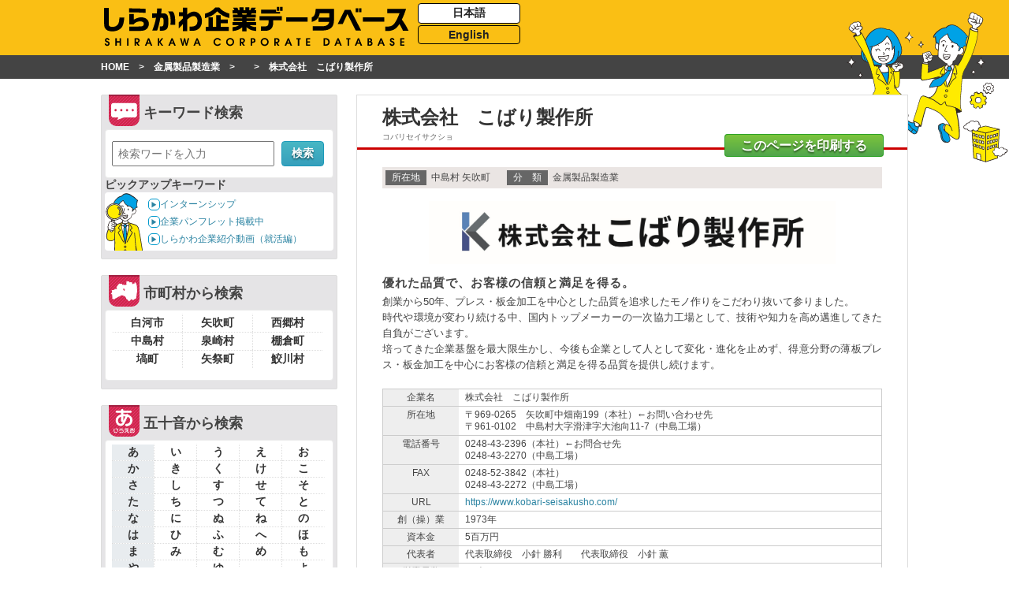

--- FILE ---
content_type: text/html; charset=UTF-8
request_url: https://www.shirakawadb.jp/161099
body_size: 9929
content:
<!doctype html>
<html lang="ja" class="no-js">
	<head>
		<meta charset="UTF-8">
		<title>  株式会社　こばり製作所 : しらかわ企業データベース</title>
		<meta http-equiv="X-UA-Compatible" content="IE=edge,chrome=1">
		<meta name="viewport" content="width=device-width, initial-scale=1.0">
		<meta name="description" content="福島県南地域の企業を「キーワード」「市町村」「産業分類」「五十音」から検索できます。">
				<meta name='robots' content='max-image-preview:large' />
	<style>img:is([sizes="auto" i], [sizes^="auto," i]) { contain-intrinsic-size: 3000px 1500px }</style>
	<link rel='dns-prefetch' href='//www.googletagmanager.com' />
<link rel='stylesheet' id='wp-block-library-css' href='https://www.shirakawadb.jp/wp-includes/css/dist/block-library/style.min.css?ver=6.8.3' media='all' />
<style id='classic-theme-styles-inline-css' type='text/css'>
/*! This file is auto-generated */
.wp-block-button__link{color:#fff;background-color:#32373c;border-radius:9999px;box-shadow:none;text-decoration:none;padding:calc(.667em + 2px) calc(1.333em + 2px);font-size:1.125em}.wp-block-file__button{background:#32373c;color:#fff;text-decoration:none}
</style>
<style id='global-styles-inline-css' type='text/css'>
:root{--wp--preset--aspect-ratio--square: 1;--wp--preset--aspect-ratio--4-3: 4/3;--wp--preset--aspect-ratio--3-4: 3/4;--wp--preset--aspect-ratio--3-2: 3/2;--wp--preset--aspect-ratio--2-3: 2/3;--wp--preset--aspect-ratio--16-9: 16/9;--wp--preset--aspect-ratio--9-16: 9/16;--wp--preset--color--black: #000000;--wp--preset--color--cyan-bluish-gray: #abb8c3;--wp--preset--color--white: #ffffff;--wp--preset--color--pale-pink: #f78da7;--wp--preset--color--vivid-red: #cf2e2e;--wp--preset--color--luminous-vivid-orange: #ff6900;--wp--preset--color--luminous-vivid-amber: #fcb900;--wp--preset--color--light-green-cyan: #7bdcb5;--wp--preset--color--vivid-green-cyan: #00d084;--wp--preset--color--pale-cyan-blue: #8ed1fc;--wp--preset--color--vivid-cyan-blue: #0693e3;--wp--preset--color--vivid-purple: #9b51e0;--wp--preset--gradient--vivid-cyan-blue-to-vivid-purple: linear-gradient(135deg,rgba(6,147,227,1) 0%,rgb(155,81,224) 100%);--wp--preset--gradient--light-green-cyan-to-vivid-green-cyan: linear-gradient(135deg,rgb(122,220,180) 0%,rgb(0,208,130) 100%);--wp--preset--gradient--luminous-vivid-amber-to-luminous-vivid-orange: linear-gradient(135deg,rgba(252,185,0,1) 0%,rgba(255,105,0,1) 100%);--wp--preset--gradient--luminous-vivid-orange-to-vivid-red: linear-gradient(135deg,rgba(255,105,0,1) 0%,rgb(207,46,46) 100%);--wp--preset--gradient--very-light-gray-to-cyan-bluish-gray: linear-gradient(135deg,rgb(238,238,238) 0%,rgb(169,184,195) 100%);--wp--preset--gradient--cool-to-warm-spectrum: linear-gradient(135deg,rgb(74,234,220) 0%,rgb(151,120,209) 20%,rgb(207,42,186) 40%,rgb(238,44,130) 60%,rgb(251,105,98) 80%,rgb(254,248,76) 100%);--wp--preset--gradient--blush-light-purple: linear-gradient(135deg,rgb(255,206,236) 0%,rgb(152,150,240) 100%);--wp--preset--gradient--blush-bordeaux: linear-gradient(135deg,rgb(254,205,165) 0%,rgb(254,45,45) 50%,rgb(107,0,62) 100%);--wp--preset--gradient--luminous-dusk: linear-gradient(135deg,rgb(255,203,112) 0%,rgb(199,81,192) 50%,rgb(65,88,208) 100%);--wp--preset--gradient--pale-ocean: linear-gradient(135deg,rgb(255,245,203) 0%,rgb(182,227,212) 50%,rgb(51,167,181) 100%);--wp--preset--gradient--electric-grass: linear-gradient(135deg,rgb(202,248,128) 0%,rgb(113,206,126) 100%);--wp--preset--gradient--midnight: linear-gradient(135deg,rgb(2,3,129) 0%,rgb(40,116,252) 100%);--wp--preset--font-size--small: 13px;--wp--preset--font-size--medium: 20px;--wp--preset--font-size--large: 36px;--wp--preset--font-size--x-large: 42px;--wp--preset--spacing--20: 0.44rem;--wp--preset--spacing--30: 0.67rem;--wp--preset--spacing--40: 1rem;--wp--preset--spacing--50: 1.5rem;--wp--preset--spacing--60: 2.25rem;--wp--preset--spacing--70: 3.38rem;--wp--preset--spacing--80: 5.06rem;--wp--preset--shadow--natural: 6px 6px 9px rgba(0, 0, 0, 0.2);--wp--preset--shadow--deep: 12px 12px 50px rgba(0, 0, 0, 0.4);--wp--preset--shadow--sharp: 6px 6px 0px rgba(0, 0, 0, 0.2);--wp--preset--shadow--outlined: 6px 6px 0px -3px rgba(255, 255, 255, 1), 6px 6px rgba(0, 0, 0, 1);--wp--preset--shadow--crisp: 6px 6px 0px rgba(0, 0, 0, 1);}:where(.is-layout-flex){gap: 0.5em;}:where(.is-layout-grid){gap: 0.5em;}body .is-layout-flex{display: flex;}.is-layout-flex{flex-wrap: wrap;align-items: center;}.is-layout-flex > :is(*, div){margin: 0;}body .is-layout-grid{display: grid;}.is-layout-grid > :is(*, div){margin: 0;}:where(.wp-block-columns.is-layout-flex){gap: 2em;}:where(.wp-block-columns.is-layout-grid){gap: 2em;}:where(.wp-block-post-template.is-layout-flex){gap: 1.25em;}:where(.wp-block-post-template.is-layout-grid){gap: 1.25em;}.has-black-color{color: var(--wp--preset--color--black) !important;}.has-cyan-bluish-gray-color{color: var(--wp--preset--color--cyan-bluish-gray) !important;}.has-white-color{color: var(--wp--preset--color--white) !important;}.has-pale-pink-color{color: var(--wp--preset--color--pale-pink) !important;}.has-vivid-red-color{color: var(--wp--preset--color--vivid-red) !important;}.has-luminous-vivid-orange-color{color: var(--wp--preset--color--luminous-vivid-orange) !important;}.has-luminous-vivid-amber-color{color: var(--wp--preset--color--luminous-vivid-amber) !important;}.has-light-green-cyan-color{color: var(--wp--preset--color--light-green-cyan) !important;}.has-vivid-green-cyan-color{color: var(--wp--preset--color--vivid-green-cyan) !important;}.has-pale-cyan-blue-color{color: var(--wp--preset--color--pale-cyan-blue) !important;}.has-vivid-cyan-blue-color{color: var(--wp--preset--color--vivid-cyan-blue) !important;}.has-vivid-purple-color{color: var(--wp--preset--color--vivid-purple) !important;}.has-black-background-color{background-color: var(--wp--preset--color--black) !important;}.has-cyan-bluish-gray-background-color{background-color: var(--wp--preset--color--cyan-bluish-gray) !important;}.has-white-background-color{background-color: var(--wp--preset--color--white) !important;}.has-pale-pink-background-color{background-color: var(--wp--preset--color--pale-pink) !important;}.has-vivid-red-background-color{background-color: var(--wp--preset--color--vivid-red) !important;}.has-luminous-vivid-orange-background-color{background-color: var(--wp--preset--color--luminous-vivid-orange) !important;}.has-luminous-vivid-amber-background-color{background-color: var(--wp--preset--color--luminous-vivid-amber) !important;}.has-light-green-cyan-background-color{background-color: var(--wp--preset--color--light-green-cyan) !important;}.has-vivid-green-cyan-background-color{background-color: var(--wp--preset--color--vivid-green-cyan) !important;}.has-pale-cyan-blue-background-color{background-color: var(--wp--preset--color--pale-cyan-blue) !important;}.has-vivid-cyan-blue-background-color{background-color: var(--wp--preset--color--vivid-cyan-blue) !important;}.has-vivid-purple-background-color{background-color: var(--wp--preset--color--vivid-purple) !important;}.has-black-border-color{border-color: var(--wp--preset--color--black) !important;}.has-cyan-bluish-gray-border-color{border-color: var(--wp--preset--color--cyan-bluish-gray) !important;}.has-white-border-color{border-color: var(--wp--preset--color--white) !important;}.has-pale-pink-border-color{border-color: var(--wp--preset--color--pale-pink) !important;}.has-vivid-red-border-color{border-color: var(--wp--preset--color--vivid-red) !important;}.has-luminous-vivid-orange-border-color{border-color: var(--wp--preset--color--luminous-vivid-orange) !important;}.has-luminous-vivid-amber-border-color{border-color: var(--wp--preset--color--luminous-vivid-amber) !important;}.has-light-green-cyan-border-color{border-color: var(--wp--preset--color--light-green-cyan) !important;}.has-vivid-green-cyan-border-color{border-color: var(--wp--preset--color--vivid-green-cyan) !important;}.has-pale-cyan-blue-border-color{border-color: var(--wp--preset--color--pale-cyan-blue) !important;}.has-vivid-cyan-blue-border-color{border-color: var(--wp--preset--color--vivid-cyan-blue) !important;}.has-vivid-purple-border-color{border-color: var(--wp--preset--color--vivid-purple) !important;}.has-vivid-cyan-blue-to-vivid-purple-gradient-background{background: var(--wp--preset--gradient--vivid-cyan-blue-to-vivid-purple) !important;}.has-light-green-cyan-to-vivid-green-cyan-gradient-background{background: var(--wp--preset--gradient--light-green-cyan-to-vivid-green-cyan) !important;}.has-luminous-vivid-amber-to-luminous-vivid-orange-gradient-background{background: var(--wp--preset--gradient--luminous-vivid-amber-to-luminous-vivid-orange) !important;}.has-luminous-vivid-orange-to-vivid-red-gradient-background{background: var(--wp--preset--gradient--luminous-vivid-orange-to-vivid-red) !important;}.has-very-light-gray-to-cyan-bluish-gray-gradient-background{background: var(--wp--preset--gradient--very-light-gray-to-cyan-bluish-gray) !important;}.has-cool-to-warm-spectrum-gradient-background{background: var(--wp--preset--gradient--cool-to-warm-spectrum) !important;}.has-blush-light-purple-gradient-background{background: var(--wp--preset--gradient--blush-light-purple) !important;}.has-blush-bordeaux-gradient-background{background: var(--wp--preset--gradient--blush-bordeaux) !important;}.has-luminous-dusk-gradient-background{background: var(--wp--preset--gradient--luminous-dusk) !important;}.has-pale-ocean-gradient-background{background: var(--wp--preset--gradient--pale-ocean) !important;}.has-electric-grass-gradient-background{background: var(--wp--preset--gradient--electric-grass) !important;}.has-midnight-gradient-background{background: var(--wp--preset--gradient--midnight) !important;}.has-small-font-size{font-size: var(--wp--preset--font-size--small) !important;}.has-medium-font-size{font-size: var(--wp--preset--font-size--medium) !important;}.has-large-font-size{font-size: var(--wp--preset--font-size--large) !important;}.has-x-large-font-size{font-size: var(--wp--preset--font-size--x-large) !important;}
:where(.wp-block-post-template.is-layout-flex){gap: 1.25em;}:where(.wp-block-post-template.is-layout-grid){gap: 1.25em;}
:where(.wp-block-columns.is-layout-flex){gap: 2em;}:where(.wp-block-columns.is-layout-grid){gap: 2em;}
:root :where(.wp-block-pullquote){font-size: 1.5em;line-height: 1.6;}
</style>
<link rel='stylesheet' id='normalize-css' href='https://www.shirakawadb.jp/wp-content/themes/db2016/normalize.css?ver=1.0' media='all' />
<link rel='stylesheet' id='db2016-css' href='https://www.shirakawadb.jp/wp-content/themes/db2016/style.css?ver=1.0' media='all' />
<link rel='stylesheet' id='dbprint-css' href='https://www.shirakawadb.jp/wp-content/themes/db2016/styleprint.css?ver=1.0' media='print' />
<script type="text/javascript" src="https://www.shirakawadb.jp/wp-content/themes/db2016/js/lib/conditionizr-4.3.0.min.js?ver=4.3.0" id="conditionizr-js"></script>
<script type="text/javascript" src="https://www.shirakawadb.jp/wp-content/themes/db2016/js/lib/modernizr-2.7.1.min.js?ver=2.7.1" id="modernizr-js"></script>
<script type="text/javascript" src="https://www.shirakawadb.jp/wp-content/themes/db2016/js/lib/183.js?ver=183" id="jq-js"></script>
<script type="text/javascript" src="https://www.shirakawadb.jp/wp-content/themes/db2016/js/scripts.js?ver=1" id="js-js"></script>

<!-- Site Kit によって追加された Google タグ（gtag.js）スニペット -->
<!-- Google アナリティクス スニペット (Site Kit が追加) -->
<script type="text/javascript" src="https://www.googletagmanager.com/gtag/js?id=GT-MR8GD6C5" id="google_gtagjs-js" async></script>
<script type="text/javascript" id="google_gtagjs-js-after">
/* <![CDATA[ */
window.dataLayer = window.dataLayer || [];function gtag(){dataLayer.push(arguments);}
gtag("set","linker",{"domains":["www.shirakawadb.jp"]});
gtag("js", new Date());
gtag("set", "developer_id.dZTNiMT", true);
gtag("config", "GT-MR8GD6C5");
 window._googlesitekit = window._googlesitekit || {}; window._googlesitekit.throttledEvents = []; window._googlesitekit.gtagEvent = (name, data) => { var key = JSON.stringify( { name, data } ); if ( !! window._googlesitekit.throttledEvents[ key ] ) { return; } window._googlesitekit.throttledEvents[ key ] = true; setTimeout( () => { delete window._googlesitekit.throttledEvents[ key ]; }, 5 ); gtag( "event", name, { ...data, event_source: "site-kit" } ); }; 
/* ]]> */
</script>
<link rel="https://api.w.org/" href="https://www.shirakawadb.jp/wp-json/" /><link rel="alternate" title="JSON" type="application/json" href="https://www.shirakawadb.jp/wp-json/wp/v2/posts/161099" /><link rel="alternate" title="oEmbed (JSON)" type="application/json+oembed" href="https://www.shirakawadb.jp/wp-json/oembed/1.0/embed?url=https%3A%2F%2Fwww.shirakawadb.jp%2F161099" />
<link rel="alternate" title="oEmbed (XML)" type="text/xml+oembed" href="https://www.shirakawadb.jp/wp-json/oembed/1.0/embed?url=https%3A%2F%2Fwww.shirakawadb.jp%2F161099&#038;format=xml" />
<meta name="ICBM" content="37.1607590, 140.3528290" />
<meta name="dcterms.title" content="しらかわ企業データベース - 株式会社　こばり製作所" />
<meta name="geo.position" content="37.1607590;140.3528290" />
<meta name="generator" content="Site Kit by Google 1.164.0" />
<!-- Google tag (gtag.js) -->
<script async src="https://www.googletagmanager.com/gtag/js?id=G-GSW4FYBHQD"></script>
<script>
  window.dataLayer = window.dataLayer || [];
  function gtag(){dataLayer.push(arguments);}
  gtag('js', new Date());

  gtag('config', 'G-GSW4FYBHQD');
</script>

	</head>
	<body id="kousei2016" class="wp-singular post-template-default single single-post postid-161099 single-format-standard wp-theme-db2016">
			<header id="header" role="banner">
                <div class="wrapper">

					<div class="logo">
						<a href="https://www.shirakawadb.jp">
							<img src="https://www.shirakawadb.jp/wp-content/themes/db2016/img/icon/logo.svg" alt="しらかわ企業データベース" class="logo-img">
						</a>
					</div>
                   
				         <div id="lang">
						<a href="http://www.shirakawadb.jp/" class="on">日本語</a>
						<a href="http://www.shirakawadb.jp/en" >English</a>
					</div>
                    
                    <div class="topmenu">
                        <ul>
                          <li class="gohome"><a href="https://www.shirakawadb.jp"><img src="https://www.shirakawadb.jp/wp-content/themes/db2016/img/icon/home.svg" alt="home"></a></li>
                          <li class="menuopen"><img src="https://www.shirakawadb.jp/wp-content/themes/db2016/img/icon/menu.svg" alt="menu"></li>
                          <li class="sansapo"><a href="#footer"><img src="https://www.shirakawadb.jp/wp-content/themes/db2016/img/icon/sansapo.svg" alt="産業サポート白河について"></a></li>
                        </ul>
                    </div>
                    
                    
        
                    <div id="kensaku">
                        <div>
                        <!-- search -->
<form class="search" method="get" action="https://www.shirakawadb.jp" role="search">
	<input class="search-input" type="search" name="s" placeholder="検索ワードを入力">
	<button class="search-submit" type="submit" role="button">検索</button>
</form>
<!-- /search -->
                      </div>
                      
                      <p><strong>ピックアップキーワード</strong></p>
          <div class="pickup">
          <ul><li id="menu-item-163827" class="menu-item menu-item-type-custom menu-item-object-custom menu-item-163827"><a href="https://shirakawadb.jp/internship">インターンシップ</a></li>
<li id="menu-item-163828" class="menu-item menu-item-type-custom menu-item-object-custom menu-item-163828"><a href="https://shirakawadb.jp/tag/pamphlet">企業パンフレット掲載中</a></li>
<li id="menu-item-363367" class="menu-item menu-item-type-post_type menu-item-object-page menu-item-363367"><a href="https://www.shirakawadb.jp/movie">しらかわ企業紹介動画（就活編）</a></li>
</ul>          </div>
                    </div>
                    

                </div>
                
            <div class="siteimg"><img src="https://www.shirakawadb.jp/wp-content/themes/db2016/img/icon/img.svg" ></div>

	</header>
            
            
    <div class="pankz">
                  <ul>
                    <!-- Breadcrumb NavXT 7.4.1 -->
<li><a href="/">HOME</a></li><li><a href="https://www.shirakawadb.jp/category/e-16">金属製品製造業</a><li><li>株式会社　こばり製作所</li>                  </ul>
            </div>
            
		<div class="wrapper">
        
<!-- sidebar -->
<aside id="sidebar" role="complementary">

    
      
      
      <div id="kensaku">
          <h3><img src="https://www.shirakawadb.jp/wp-content/themes/db2016/img/icon/kensaku.svg">キーワード検索</h3>
          <div>
          <!-- search -->
<form class="search" method="get" action="https://www.shirakawadb.jp" role="search">
	<input class="search-input" type="search" name="s" placeholder="検索ワードを入力">
	<button class="search-submit" type="submit" role="button">検索</button>
</form>
<!-- /search -->
          </div>
          
          <strong>ピックアップキーワード</strong><br>
          
          <div class="pickup">
          <ul><li class="menu-item menu-item-type-custom menu-item-object-custom menu-item-163827"><a href="https://shirakawadb.jp/internship">インターンシップ</a></li>
<li class="menu-item menu-item-type-custom menu-item-object-custom menu-item-163828"><a href="https://shirakawadb.jp/tag/pamphlet">企業パンフレット掲載中</a></li>
<li class="menu-item menu-item-type-post_type menu-item-object-page menu-item-363367"><a href="https://www.shirakawadb.jp/movie">しらかわ企業紹介動画（就活編）</a></li>
</ul>          </div>
      </div>
      
      <div id="tabs">
            <nav>
            <ul class="mobile">
                  <li class="area on">市町村から検索</li>
                  
                  <li class="gojyuon">五十音から検索</li>
                  <li class="bunrui">産業分類から検索</li>
                  </ul>
            </nav>
      </div>
      
      
      <div id="area">
          <h3><img src="https://www.shirakawadb.jp/wp-content/themes/db2016/img/icon/area.svg">市町村から検索</h3>
          <div>
			  <ul>
          <li><a href="https://www.shirakawadb.jp/tag/city-shirakawa">白河市</a></li><li><a href="https://www.shirakawadb.jp/tag/town-yabuki">矢吹町</a></li><li><a href="https://www.shirakawadb.jp/tag/vill-nishigo">西郷村</a></li><li><a href="https://www.shirakawadb.jp/tag/vill-nakajima">中島村</a></li><li><a href="https://www.shirakawadb.jp/tag/vill-izumizaki">泉崎村</a></li><li><a href="https://www.shirakawadb.jp/tag/town-tanagura">棚倉町</a></li><li><a href="https://www.shirakawadb.jp/tag/town-hanawa">塙町</a></li><li><a href="https://www.shirakawadb.jp/tag/town-yamatsuri">矢祭町</a></li><li><a href="https://www.shirakawadb.jp/tag/vill-samegawa">鮫川村</a></li>
          
          </ul>          </div>
      </div>
      <div id="gojyuon">
          <h3><img src="https://www.shirakawadb.jp/wp-content/themes/db2016/img/icon/gojyuon.svg">五十音から検索</h3>
          <div>          
				<ul>
          <li class="bo1"><a href="https://www.shirakawadb.jp/tag/a">あ</a></li><li><a href="https://www.shirakawadb.jp/tag/i">い</a></li><li><a href="https://www.shirakawadb.jp/tag/u">う</a></li><li><a href="https://www.shirakawadb.jp/tag/e">え</a></li><li><a href="https://www.shirakawadb.jp/tag/o">お</a></li><li class="bo1"><a href="https://www.shirakawadb.jp/tag/ka">か</a></li><li><a href="https://www.shirakawadb.jp/tag/ki">き</a></li><li><a href="https://www.shirakawadb.jp/tag/ku">く</a></li><li><a href="https://www.shirakawadb.jp/tag/ke">け</a></li><li><a href="https://www.shirakawadb.jp/tag/ko">こ</a></li><li class="bo1"><a href="https://www.shirakawadb.jp/tag/sa">さ</a></li><li><a href="https://www.shirakawadb.jp/tag/shi">し</a></li><li><a href="https://www.shirakawadb.jp/tag/su">す</a></li><li><a href="https://www.shirakawadb.jp/tag/se">せ</a></li><li><a href="https://www.shirakawadb.jp/tag/so">そ</a></li><li class="bo1"><a href="https://www.shirakawadb.jp/tag/ta">た</a></li><li><a href="https://www.shirakawadb.jp/tag/chi">ち</a></li><li><a href="https://www.shirakawadb.jp/tag/tsu">つ</a></li><li><a href="https://www.shirakawadb.jp/tag/te">て</a></li><li><a href="https://www.shirakawadb.jp/tag/to">と</a></li><li class="bo1"><a href="https://www.shirakawadb.jp/tag/na">な</a></li><li><a href="https://www.shirakawadb.jp/tag/ni">に</a></li><li><a href="https://www.shirakawadb.jp/tag/nu">ぬ</a></li><li><a href="https://www.shirakawadb.jp/tag/ne">ね</a></li><li><a href="https://www.shirakawadb.jp/tag/no">の</a></li><li class="bo1"><a href="https://www.shirakawadb.jp/tag/ha">は</a></li><li><a href="https://www.shirakawadb.jp/tag/hi">ひ</a></li><li><a href="https://www.shirakawadb.jp/tag/fu">ふ</a></li><li><a href="https://www.shirakawadb.jp/tag/he">へ</a></li><li><a href="https://www.shirakawadb.jp/tag/ho">ほ</a></li><li class="bo1"><a href="https://www.shirakawadb.jp/tag/ma">ま</a></li><li><a href="https://www.shirakawadb.jp/tag/mi">み</a></li><li><a href="https://www.shirakawadb.jp/tag/mu">む</a></li><li><a href="https://www.shirakawadb.jp/tag/me">め</a></li><li><a href="https://www.shirakawadb.jp/tag/mo">も</a></li><li class="bo1"><a href="https://www.shirakawadb.jp/tag/ya">や</a></li><li class="bono"><a>　</a></li><li><a href="https://www.shirakawadb.jp/tag/yu">ゆ</a></li><li class="bono"><a>　</a></li><li><a href="https://www.shirakawadb.jp/tag/yo">よ</a></li><li class="bo1"><a href="https://www.shirakawadb.jp/tag/ra">ら</a></li><li><a href="https://www.shirakawadb.jp/tag/ri">り</a></li><li><a href="https://www.shirakawadb.jp/tag/ru">る</a></li><li><a href="https://www.shirakawadb.jp/tag/re">れ</a></li><li><a href="https://www.shirakawadb.jp/tag/ro">ろ</a></li><li class="bo1"><a href="https://www.shirakawadb.jp/tag/wa">わ</a></li><li class="bono"><a>　</a></li><li><a href="https://www.shirakawadb.jp/tag/wo">を</a></li><li class="bono"><a>　</a></li><li><a href="https://www.shirakawadb.jp/tag/n">ん</a></li>
</ul>          </div>
      
      </div>
      <div id="bunrui">
          <h3><img src="https://www.shirakawadb.jp/wp-content/themes/db2016/img/icon/bunrui.svg">産業分類から検索<span>※クリックでリストを開閉します</span></h3>
          <div>
			  <ul>
      
      <li><a href="https://www.shirakawadb.jp/category/e-01">食料品製造業(27)</a></li><li><a href="https://www.shirakawadb.jp/category/e-02">飲料・たばこ・飼料製造業(3)</a></li><li><a href="https://www.shirakawadb.jp/category/e-03">繊維工業(6)</a></li><li><a href="https://www.shirakawadb.jp/category/e-04">木材・木製品製造業（家具を除く）(4)</a></li><li><a href="https://www.shirakawadb.jp/category/e-05">家具・装備品製造業(1)</a></li><li><a href="https://www.shirakawadb.jp/category/e-06">パルプ・紙・紙加工品製造業(6)</a></li><li><a href="https://www.shirakawadb.jp/category/e-07">印刷・同関連業(10)</a></li><li><a href="https://www.shirakawadb.jp/category/e-08">化学工業(5)</a></li><li><a href="https://www.shirakawadb.jp/category/e-10">プラスチック製品製造業(別掲を除く)(22)</a></li><li><a href="https://www.shirakawadb.jp/category/e-11">ゴム製品製造業(3)</a></li><li><a href="https://www.shirakawadb.jp/category/e-12">なめし革・同製品・毛皮製造業(1)</a></li><li><a href="https://www.shirakawadb.jp/category/e-13">窯業・土石製品製造業(13)</a></li><li><a href="https://www.shirakawadb.jp/category/e-14">鉄鋼業(8)</a></li><li><a href="https://www.shirakawadb.jp/category/e-15">非鉄金属製造業(9)</a></li><li><a href="https://www.shirakawadb.jp/category/e-16">金属製品製造業(47)</a></li><li><a href="https://www.shirakawadb.jp/category/e-17">はん用機械器具製造業(7)</a></li><li><a href="https://www.shirakawadb.jp/category/e-18">生産用機械器具製造業(18)</a></li><li><a href="https://www.shirakawadb.jp/category/e-19">業務用機械器具製造業(11)</a></li><li><a href="https://www.shirakawadb.jp/category/e-20">電子部品・デバイス・電子回路製造業(12)</a></li><li><a href="https://www.shirakawadb.jp/category/e-21">電気機械器具製造業(26)</a></li><li><a href="https://www.shirakawadb.jp/category/e-23">輸送用機械器具製造業(20)</a></li><li><a href="https://www.shirakawadb.jp/category/e-24">その他の製造業(11)</a></li><li><a href="https://www.shirakawadb.jp/category/other">その他（製造業以外の産業分類）(10)</a></li><li><a href="https://www.shirakawadb.jp/category/uncategorized">未分類(3)</a></li>      
          </ul>          </div>
      </div>
      
      
      <div id="globalnav">          
            <nav>
                <ul class="mobile">
                  <li class="bunrui"><a href="http://www.shirakawadb.jp/industrial-classification"><div><img src="https://www.shirakawadb.jp/wp-content/themes/db2016/img/icon/bunrui.svg"></div>産業分類について</a></li>
                  <li class="updata"><a href="http://www.shirakawadb.jp/updata"><div><img src="https://www.shirakawadb.jp/wp-content/themes/db2016/img/icon/updata.svg"></div>更新情報</a></li>
                  <li class="pamphlet"><a href="http://www.shirakawadb.jp/pamphlet"><div><img src="https://www.shirakawadb.jp/wp-content/themes/db2016/img/icon/book.svg"></div>企業パンフレット一覧</a></li>
                  </ul>          
                <ul class="pc">
                  <li><a href="http://www.shirakawadb.jp/industrial-classification">産業分類について</a></li>
                  <li><a href="http://www.shirakawadb.jp/updata">更新情報</a></li>
                  <li><a href="http://www.shirakawadb.jp/pamphlet">企業パンフレット一覧</a></li>
                  <li><a href="#footer">産業サポート白河について</a></li>
                </ul> 
            </nav> 
      </div>
      
      <div style="padding:4px">
            <p style="text-align:center;font-size:18px;font-weight:bold;margin:10px 0">求人検索</p>
            <a href="https://jsite.mhlw.go.jp/fukushima-roudoukyoku/newpage_01942.html" target="_blank"><img src="https://www.shirakawadb.jp/wp-content/uploads/2022/06/banner_bnr_hellowork.png" width="100%"></a>
      </div>
      
      

</aside>
<!-- /sidebar -->




  <main role="main" id="main">
  <!-- section -->
  <section>
  

    <!-- article -->
    <article id="post-161099" class="post-161099 post type-post status-publish format-standard hentry category-e-16 tag-ko tag-vill-nakajima tag-town-yabuki">
        
                <header class="entry-header">
        <div class="pagenoid">しらかわ企業データベース（http://www.shirakawadb.jp/）掲載企業情報<span>http://www.shirakawadb.jp/161099</span></div>
                                  <h1 class="title">株式会社　こばり製作所</h1>
                  <span class="companyname_rubi">コバリセイサクショ</span>
        
          
                </header><!-- .entry-header -->
                
                <div class="webprint"><a href="javascript:void(0)" onclick="window.print();return false;">このページを印刷する</a></div>
      
                <div class="entry-content">
                     
          

                      <div class="post_meta">
                            <dl>
                              <dt>所在地</dt>
                              <dd class="area"><span class="ko">こ</span> <span class="vill-nakajima">中島村</span> <span class="town-yabuki">矢吹町</span> </dd>
                              <dt>分　類</dt>
                              <dd>金属製品製造業</dd>                                
                              <!--dd class="anke">
                              </dd-->
                            </dl>
                                    </div>
                      
                                            
                      
                      <div class="copr">
              <div class="company_logo"><img src="https://www.shirakawadb.jp/wp-content/uploads/2015/12/Logo_KOBARI_B-01-1-scaled.jpg" alt=""></div>                            <p class="hitokoto_pr">優れた品質で、お客様の信頼と満足を得る。</p>                           

                                  
                                  <div class="company_pr-only">創業から50年、プレス・板金加工を中心とした品質を追求したモノ作りをこだわり抜いて参りました。<br />
時代や環境が変わり続ける中、国内トップメーカーの一次協力工場として、技術や知力を高め邁進してきた自負がございます。<br />
培ってきた企業基盤を最大限生かし、今後も企業として人として変化・進化を止めず、得意分野の薄板プレス・板金加工を中心にお客様の信頼と満足を得る品質を提供し続けます。</div>  
                                                                                                              
                                   
                                  
                                  
</div>              


                      
                      <div id="syosai">
                            <dl class="kiso">
                              <dt>企業名</dt><dd>株式会社　こばり製作所</dd>
                              <dt>所在地</dt><dd>〒969-0265　矢吹町中畑南199（本社）←お問い合わせ先                <br>〒961-0102　中島村大字滑津字大池向11-7（中島工場）                </dd>               
                             
                              <dt>電話番号</dt><dd>0248-43-2396（本社）←お問合せ先                <br>0248-43-2270（中島工場）                </dd>                              
                              
                              <dt>FAX</dt><dd>0248-52-3842（本社）                <br>0248-43-2272（中島工場）                </dd>                              
                              
                              <dt>URL</dt><dd><a href="https://www.kobari-seisakusho.com/" target="_blank">https://www.kobari-seisakusho.com/</a></dd>                              
                              
                              <dt>創（操）業</dt><dd>1973年</dd>                              
                <dt>資本金</dt><dd>5百万円</dd>                              
                              <dt>代表者</dt><dd>代表取締役　小針 勝利　　代表取締役　小針 薫</dd>                              
                              <dt>従業員数</dt><dd>66人</dd>                              
                              <dt>事業内容<br></dt><dd>薄板鋼鈑における精密プレス・NCT・NCB・レーザー・溶接・組立・試作品製作                </dd>                              
                              <dt>主要製品</dt><dd>家庭用レンジフード部品製造、特注・試作品製作</dd>                              
                              
                              
                              
                              <dt>資格取得</dt><dd>ISO 9001（2008年7月　取得）</dd>                              <dt>主要取引先</dt><dd>富士工業株式会社（FUJIOH）</dd>                              <dt>主要設備</dt><dd>プレス機 35～300t　RY　サーボ　計37台 <br />
NCT 3台　NCB 6台　レーザー複合機 1台              <br />
スポット溶接機　4台                 <br />
組立設備          </dd>                              <dt>勤務時間</dt><dd>8時00分～17時00分（日勤のみ）</dd>                              <dt>休日</dt><dd>完全週休2日制（年間124日）祝日、GW休暇、夏季休暇、年末年始、年次有給休暇</dd>                              <dt>初任給</dt><dd>大卒 約200,000円 高卒 約185,000円</dd>      
                            </dl>
                            
      
                                
                            
                                                              <div id="pr_koukousei">
                                  <dl>
                                        <dt></dt>
                                        <dd>良い仕事をするには公私のバランスを保つことが大切であり、職場環境や働き方を含めて改善が進んでいます。<br />
小さな会社なのでコミュニティが分かれておらず、分け隔てなく誰でも交流している良い雰囲気の会社です。</dd>
                                  </dl>
                                  </div>
                                                        
                                                        <div id="photozone">          
                              <ul>                              
                                <li>
                                <img width="320" height="213" src="https://www.shirakawadb.jp/wp-content/uploads/2015/12/f3296f64a8a1330d7a07f1d269a1db92-320x213.jpg" class="attachment-medium size-medium" alt="" decoding="async" loading="lazy" srcset="https://www.shirakawadb.jp/wp-content/uploads/2015/12/f3296f64a8a1330d7a07f1d269a1db92-320x213.jpg 320w, https://www.shirakawadb.jp/wp-content/uploads/2015/12/f3296f64a8a1330d7a07f1d269a1db92-160x107.jpg 160w, https://www.shirakawadb.jp/wp-content/uploads/2015/12/f3296f64a8a1330d7a07f1d269a1db92.jpg 578w" sizes="auto, (max-width: 320px) 100vw, 320px" />                <span>　</span></li>
                                                                
                                
                                                                <li>
                                <img width="320" height="213" src="https://www.shirakawadb.jp/wp-content/uploads/2015/12/eafeba264b6338939f11f1b1adf40d2b.jpg" class="attachment-medium size-medium" alt="" decoding="async" loading="lazy" srcset="https://www.shirakawadb.jp/wp-content/uploads/2015/12/eafeba264b6338939f11f1b1adf40d2b.jpg 320w, https://www.shirakawadb.jp/wp-content/uploads/2015/12/eafeba264b6338939f11f1b1adf40d2b-160x107.jpg 160w" sizes="auto, (max-width: 320px) 100vw, 320px" />                                <span>　</span></li>
                                                                
                                                                <li>
                                <img width="320" height="213" src="https://www.shirakawadb.jp/wp-content/uploads/2015/12/d429ffb093e9aa3bf80da125f1be318c.jpg" class="attachment-medium size-medium" alt="" decoding="async" loading="lazy" srcset="https://www.shirakawadb.jp/wp-content/uploads/2015/12/d429ffb093e9aa3bf80da125f1be318c.jpg 320w, https://www.shirakawadb.jp/wp-content/uploads/2015/12/d429ffb093e9aa3bf80da125f1be318c-160x107.jpg 160w" sizes="auto, (max-width: 320px) 100vw, 320px" />                                <span>　</span></li>
                                                                
                                                                <li>
                                <img width="320" height="213" src="https://www.shirakawadb.jp/wp-content/uploads/2015/12/9cd707caffdfb314d939298f2f2c267c.jpg" class="attachment-medium size-medium" alt="" decoding="async" loading="lazy" srcset="https://www.shirakawadb.jp/wp-content/uploads/2015/12/9cd707caffdfb314d939298f2f2c267c.jpg 320w, https://www.shirakawadb.jp/wp-content/uploads/2015/12/9cd707caffdfb314d939298f2f2c267c-160x107.jpg 160w" sizes="auto, (max-width: 320px) 100vw, 320px" />                                <span>　</span></li>                                
                              </ul>   
                            </div>
                        
             
                        
                      </div>
                      
      <div class="printyou"></div>
                      
                      
                      <div id="maparea">
                          <div class="gm-map" style="position: relative;height: 400px; width: 100%;"><iframe name="gm-map-1" allowfullscreen src="https://www.shirakawadb.jp/?geo_mashup_content=render-map&amp;map_data_key=de4343fbbf8b33a92f10f2b35a3586f1&amp;map_content=single&amp;name=gm-map-1&amp;object_id=161099" style="position: absolute; top: 0; left: 0; width: 100%; height: 100%; border: none; overflow: hidden;"></iframe></div> 
                          <script src="https://maps.googleapis.com/maps/api/js?key=AIzaSyDHO7mq9uvSwhsHsL66HMMRtkVkwg--NTs&callback=initMap" async defer></script>

                      </div>


                      
                
                </div>




                         
    </article>

  
    </section>
  </main>


</div>
		<!-- /wrapper -->
        
			<footer id="footer" role="contentinfo">

                <div class="wrapper">
                      <div class="sangyosuport">
                      <a href="http://sangyo-support.jp/"><img src="https://www.shirakawadb.jp/wp-content/themes/db2016/img/icon/sansapo_logo.svg"></a>
                      <dl>
                                  <dt>産業支援センター内</dt>
                                  <dd>〒961-0957　福島県白河市道場小路96番地5</dd>
                                  <dd>白河市産業プラザ　産業支援センター内</dd>
                                  <dd>電話番号・FAX：0248-21-8995</dd>
                          </dl>
                              <dl>
                                  <dt>人材育成センター内</dt>
                                  <dd>〒961-0053　福島県白河市中田140番地</dd>
                                  <dd>白河市産業プラザ　人材育成センター内</dd>
                                  <dd>電話番号：0248-21-7361　FAX：0248-21-7362</dd>
                              </dl>
                      
                      </div>
                      <div class="sangyosuportcm">
                          <h3>御社の<span>戦略的パートナー</span>となる<span>福島県南企業をご紹介</span>いたします。</h3>
                          <div class="box">
                          発注企業と県南ものづくり企業をマッチング<br>
                          【発注案件に応じた最適な企業を紹介、ミスマッチを解消】
                          </div>
                          <p>
                          産業サポート白河は福島県南地域の中小製造業を支援する組織です。<br>
                          職員が足で集めた情報で、最適な企業を紹介。<br>公的なサービスなので、<span>紹介費用は無料</span>です。
                          </p>
                      </div>
      
      
                      
                      
                      
                  </div>
    <!-- /wrapper -->
    <p class="copyright">
                          &copy; 2016 Sangyo Support Shirakawa All rights reserved.                          
                      </p>

			</footer>
			<!-- /footer -->

		

		<script type="speculationrules">
{"prefetch":[{"source":"document","where":{"and":[{"href_matches":"\/*"},{"not":{"href_matches":["\/wp-*.php","\/wp-admin\/*","\/wp-content\/uploads\/*","\/wp-content\/*","\/wp-content\/plugins\/*","\/wp-content\/themes\/db2016\/*","\/*\\?(.+)"]}},{"not":{"selector_matches":"a[rel~=\"nofollow\"]"}},{"not":{"selector_matches":".no-prefetch, .no-prefetch a"}}]},"eagerness":"conservative"}]}
</script>



	</body>
</html>


--- FILE ---
content_type: text/html; charset=UTF-8
request_url: https://www.shirakawadb.jp/?geo_mashup_content=render-map&map_data_key=de4343fbbf8b33a92f10f2b35a3586f1&map_content=single&name=gm-map-1&object_id=161099
body_size: 1140
content:
<!DOCTYPE html>
<html xmlns="http://www.w3.org/1999/xhtml">

	<head>
		<meta http-equiv="content-type" content="text/html; charset=utf-8"/>
	<title>Geo Mashup Map</title>
		<link rel='stylesheet' id='geo-mashup-map-style-css' href='https://www.shirakawadb.jp/wp-content/plugins/geo-mashup/css/map-style-default.min.css?ver=6.8.3' media='all' />
<script type="text/javascript" src="https://www.shirakawadb.jp/wp-includes/js/jquery/jquery.min.js?ver=3.7.1" id="jquery-core-js"></script>
<script type="text/javascript" src="https://www.shirakawadb.jp/wp-includes/js/jquery/jquery-migrate.min.js?ver=3.4.1" id="jquery-migrate-js"></script>
<script type="text/javascript" src="https://www.shirakawadb.jp/wp-content/plugins/geo-mashup/js/mxn/mxn.min.js?ver=1.13.17" id="mxn-js"></script>
<script type="text/javascript" src="https://www.shirakawadb.jp/wp-content/plugins/geo-mashup/js/mxn/mxn.core.min.js?ver=1.13.17" id="mxn-core-js"></script>
<script type="text/javascript" src="//maps.google.com/maps/api/js?key=AIzaSyBmuB-6Rk7_eIsMFmb-UAg_IobtL5JCzPw&amp;language=ja&amp;ver=6.8.3" id="google-maps-3-js"></script>
<script type="text/javascript" src="https://www.shirakawadb.jp/wp-content/plugins/geo-mashup/js/mxn/mxn.googlev3.core.min.js?ver=1.13.17" id="mxn-googlev3-js"></script>
<script type="text/javascript" src="https://www.shirakawadb.jp/wp-content/plugins/geo-mashup/js/mxn/mxn.googlev3.geo-mashup.min.js?ver=1.13.17" id="mxn-googlev3-gm-js"></script>
<script type="text/javascript" src="https://www.shirakawadb.jp/wp-content/plugins/geo-mashup/js/geo-mashup.min.js?ver=1.13.17" id="geo-mashup-js"></script>
<script type="text/javascript" src="https://www.shirakawadb.jp/wp-content/plugins/geo-mashup/js/geo-mashup-mxn.min.js?ver=1.13.17" id="geo-mashup-mxn-js"></script>

		<style type="text/css">
			v\:* { behavior:url(#default#VML); }
			#geo-mashup {
				width:100%;
				height:100%;
								background-color: #c0c0c0;
							}
		</style>
	</head>
	<body>
	<div id="geo-mashup" class="gm-map-1">
		<noscript>
			<p>This map requires JavaScript. You may have to enable it in your browser's settings.</p>
		</noscript>
	</div>
	<script type="text/javascript">
GeoMashup.createMap(document.getElementById("geo-mashup"), {"map_control":"GSmallZoomControl3D","map_type":"G_NORMAL_MAP","zoom":"16","add_overview_control":"false","add_full_screen_control":"false","add_map_type_control":[],"enable_scroll_wheel_zoom":"true","click_to_load":"false","click_to_load_text":"","marker_default_color":"red","map_api":"googlev3","map_content":"single","name":"gm-map-1","ajaxurl":"https:\/\/www.shirakawadb.jp\/wp-admin\/admin-ajax.php","siteurl":"https:\/\/www.shirakawadb.jp\/","url_path":"https:\/\/www.shirakawadb.jp\/wp-content\/plugins\/geo-mashup","template_url_path":"https:\/\/www.shirakawadb.jp\/wp-content\/themes\/db2016","object_data":{"objects":[{"object_name":"post","object_id":"161099","title":"\u682a\u5f0f\u4f1a\u793e\u3000\u3053\u3070\u308a\u88fd\u4f5c\u6240","lat":"37.1607590","lng":"140.3528290","author_name":"\u6709\u9650\u4f1a\u793e\u3000\u3053\u3070\u308a\u88fd\u4f5c\u6240","terms":{"category":[17]}}]},"term_properties":[]} );
</script>	</body>
</html>


--- FILE ---
content_type: text/css
request_url: https://www.shirakawadb.jp/wp-content/themes/db2016/style.css?ver=1.0
body_size: 12347
content:
@charset "UTF-8";
/*
	Theme Name: 専属テーマ
	Description: サイトテーマです
	Version: 2015

*/

/*------------------------------------*\
	TYPOGRAPHY
\*------------------------------------*/
/***********
Webfont
*
 Noto Fonts (c) Google Inc. Licensed under Apache License 2.0
 https://www.google.com/get/noto/
*
***********/
@font-face {
  font-family: "Noto Sans Japanese";
  font-style: normal;
  font-weight: 100;
  src: url("fonts/NotoSansCJKjp-Light.eot?") format('eot'),
    /* IE9 Compat Modes */
    url("fonts/NotoSansCJKjp-Light.woff") format('woff');
  /* Modern Browsers */
}

@font-face {
  font-family: "Noto Sans Japanese";
  font-style: normal;
  font-weight: normal;
  src: url("fonts/NotoSansCJKjp-DemiLight.eot?") format('eot'),
    /* IE9 Compat Modes */
    url("fonts/NotoSansCJKjp-DemiLight.woff") format('woff');
  /* Modern Browsers */
}

@font-face {
  font-family: "Noto Sans Japanese";
  font-style: normal;
  font-weight: 500;
  src: url("fonts/NotoSansCJKjp-Medium.eot?") format('eot'),
    /* IE9 Compat Modes */
    url("fonts/NotoSansCJKjp-Medium.woff") format('woff');
  /* Modern Browsers */
}

@font-face {
  font-family: "Noto Sans Japanese";
  font-style: normal;
  font-weight: bold;
  src: url("fonts/NotoSansCJKjp-Bold.eot?") format('eot'),
    /* IE9 Compat Modes */
    url("fonts/NotoSansCJKjp-Bold.woff") format('woff');
  /* Modern Browsers */
}

/*# Webfont*/

/*------------------------------------*\
    MAIN
\*------------------------------------*/

/* global box-sizing */
*,
*:after,
*:before {
  -moz-box-sizing: border-box;
  box-sizing: border-box;
  -webkit-font-smoothing: antialiased;
  font-smoothing: antialiased;
  text-rendering: optimizeLegibility;
}

html {
  font-size: 14px;
  overflow-y: scroll;
  margin-bottom: 1px;
  height: 100%;
}


body {
  _display: inline;
  _zoom: 1;
  color: #444;
  overflow-x: hidden;
}



/* clear */
.clear:before,
.clear:after {
  content: ' ';
  display: table;
}

.clear:after {
  clear: both;
}

.clear {
  *zoom: 1;
}

img {
  max-width: 100%;
  vertical-align: bottom;
}

a {
  color: #2a83a2;
  text-decoration: none;
}

a:visited {
  color: #4d4398;
}

a:hover {
  color: #444;
}

a:focus {
  outline: 0;
}

a:hover,
a:active {
  outline: 0;
}

table {
  width: 100%;
  margin: 20px 0 10px 0;
  border-top: 1px solid #ddd;
  border-right: 1px solid #ddd;
  border-collapse: collapse;
  border-spacing: 0;
  background: #FFF;

}

th {
  min-width: 20%;
  padding: 3px;
  border-bottom: 1px solid #fff;
  border-left: 1px solid #fff;
  background: #e9dfe5;
  text-align: center;
  vertical-align: middle;
  /*white-space:nowrap;*/
}

.no th {
  background: #ccc;
}


td {
  padding: 3px;
  border-bottom: 1px solid #ddd;
  border-right: 1px solid #ddd;
  line-height: 1.5;
}

.ichiran th {

  text-align: left;
}

.ichiran td + td {
  min-width: 14%;
}


.ichiran th a {
  display: block;
  padding: 4px;
}



thead th,
thead td {
  padding: 3px;
  border-bottom: 1px solid #fff;
  border-left: 1px solid #fff;
  background: #666;
  color: #FFF;
  text-align: center;
  vertical-align: middle;
}



table caption {
  background: #dcdddd;
  font-weight: bold;
}







/*------------------------------------*\
    head
\*------------------------------------*/

/* header */
#header,
#header-en {
  width: 100%;
  background: #fabf14;

}



.pagenoid {
  display: none;
}




@media screen and (max-width: 640px) {


  #header {
    height: 300px;
  }

  #header-en {
    height: 210px;
  }


  .logo {
    padding: 5px 0 0 0;
    text-align: center;
  }

  .logo-img {
    width: 300px;
    height: auto;
  }




  .topmenu {
    margin: 10px auto;
    display: table;
    text-align: center;
  }

  .topmenu ul {
    margin: 0 auto;
    padding: 0;
    text-align: center;
  }

  .topmenu ul li {
    display: inline-table;
    margin: 0;
    padding: 5px;
    font-weight: bold;
    text-align: center;
    border: 1px solid #333;
    -webkit-border-radius: 4px;
    -moz-border-radius: 4px;
    border-radius: 4px;
  }

  .topmenu ul li.gohome {}

  .topmenu ul li.gohome img {
    height: 30px;
    width: auto;
  }

  .home .topmenu ul li.back1 {
    display: none;
  }


  .topmenu ul li.back1 img {
    height: 30px;
    width: auto;
  }

  .topmenu ul li.enmenuopen:hover,
  .topmenu ul li.menuopen:hover {
    cursor: pointer;
  }

  .topmenu ul li.enmenuopen img,
  .topmenu ul li.menuopen img {
    height: 30px;
    width: auto;
    padding: 5px;
  }


  .topmenu ul li.sansapo img {
    height: 30px;
    width: auto;
  }

  #header-en #kensaku div,
  #header #kensaku div {
    clear: both;
    padding-bottom: 10px;
  }

  #header-en #kensaku p,
  #header #kensaku p {
    clear: both;
    display: block;
    margin: 10px 0 5px 4%;
    padding: 10px 0 0 0;
  }



  #header #kensaku .pickup {
    height: 75px;
    margin: 0 4%;
    padding: 6px 0 5px 55px;
    background: #fff url(img/icon/pickup.svg) no-repeat left;
    background-size: contain;
    border: none;
  }

  #header #kensaku .pickup ul {
    margin: 0 -1%;
    padding: 0;
    list-style: none;
  }

  #header #kensaku .pickup ul li {
    display: inline-table;
    padding: 5px 0;
    font-size: 11px;
    line-height: 1;
  }

  #header #kensaku .pickup a {
    text-decoration: none;

  }

  #header #kensaku .pickup a:before {
    margin-right: 5px;
    padding: 2px 1px 1px 1px;
    content: "▶";
    font-size: 9px;
    border: 1px solid #09C;
    -webkit-border-radius: 5px;
    -moz-border-radius: 5px;
    border-radius: 5px;
  }

  #header-en .siteimg,
  #header .siteimg {
    display: none;
  }

  .home #main .siteimg {
    text-align: center;
    z-index: 1;
    display: block;
    margin: 10px auto;


  }

  #howto .siteimg {
    display: none;
  }

}


@media screen and (min-width: 641px) and (max-width: 768px) {

  #header {
    height: 300px;
  }

  #header-en {
    height: 210px;
  }


  .logo {
    padding: 5px 0 5px 4%;
    text-align: left;
  }

  .logo-img {
    width: 300px;
    height: auto;
  }


  .topmenu {
    margin: 10px 0 10px 4%;
    display: table;
    text-align: center;
  }

  .topmenu ul {
    margin: 0 auto;
    padding: 0;
    text-align: center;
  }

  .topmenu ul li {
    display: inline-table;
    margin: 0;
    padding: 5px;
    font-weight: bold;
    text-align: center;
    border: 1px solid #333;
    -webkit-border-radius: 4px;
    -moz-border-radius: 4px;
    border-radius: 4px;
  }

  .topmenu ul li.gohome {}

  .topmenu ul li.gohome img {
    height: 30px;
    width: auto;
  }

  .home .topmenu ul li.back1 {
    display: none;
  }


  .topmenu ul li.back1 img {
    height: 30px;
    width: auto;
  }


  .topmenu ul li.enmenuopen:hover,
  .topmenu ul li.menuopen:hover {
    cursor: pointer;
  }

  .topmenu ul li.enmenuopen img,
  .topmenu ul li.menuopen img {
    height: 30px;
    width: auto;
    padding: 5px;
  }


  .topmenu ul li.sansapo img {
    height: 30px;
    width: auto;
  }

  #header-en #kensaku div,
  #header #kensaku div {
    clear: both;
    padding-bottom: 10px;
  }

  #header-en #kensaku p,
  #header #kensaku p {
    clear: both;
    display: block;
    margin: 10px 0 5px 4%;
    padding: 10px 0 0 0;
  }


  #header-en #kensaku .pickup,
  #header #kensaku .pickup {
    height: 55px;
    margin: 0 4%;
    padding: 6px 0 5px 55px;
    background: #fff url(img/icon/pickup.svg) no-repeat left;
    background-size: contain;
    border: none;
  }

  #header #kensaku .pickup ul {
    margin: 0 -1%;
    padding: 0;
    list-style: none;
  }

  #header #kensaku .pickup ul li {
    display: inline-table;
    margin-right: 30px;
    padding: 5px 0;
    font-size: 12px;
    line-height: 1;
  }

  #header #kensaku .pickup a {
    text-decoration: none;

  }

  #header #kensaku .pickup a:before {
    margin-right: 5px;
    padding: 2px 1px 1px 1px;
    content: "▶";
    font-size: 9px;
    border: 1px solid #09C;
    -webkit-border-radius: 5px;
    -moz-border-radius: 5px;
    border-radius: 5px;
  }


  #header-en .siteimg,
  #header .siteimg {
    top: 10px;
    right: 0;
    position: absolute;
    z-index: 1;
    display: block;
    margin: 0 auto;
  }

  #header-en .siteimg img,
  #header .siteimg img {
    width: auto;
    height: 200px;
  }

  #howto .siteimg {
    display: none;
  }

}


@media screen and (min-width:769px) {

  #header,
  #header-en {
    height: 70px;
  }

  /* logo */
  .logo {
    float: left;
    padding: 5px 0;
  }


  .logo-img {
    width: auto;
    height: 60px;
  }




  /* wrapper */
  .wrapper {
    width: 1024px;
    margin: 0 auto;
    padding: 0;
  }



  .siteimg {
    top: 10px;
    right: 0;
    position: absolute;
    z-index: 1;
    display: block;
    margin: 0 auto;
  }

  #header-en .siteimg {
    display: none;

  }

  #howto .siteimg {
    display: inherit;
    top: -30px;
    right: 0;
    position: absolute;
    z-index: 1;
    display: block;
    margin: 0 auto;
  }
}

.siteimg img {
  width: auto;
  height: 200px;
}

#howto .siteimg img {
  width: auto;
  height: 300px;
}

.home .siteimg {
  top: 10px;
  right: 0;
  position: absolute;
  z-index: 100;
  display: block;
  margin: 0 auto;
}



.home #main {
  position: relative;
  z-index: 1;
}




}



/*------------------------------------*\
    nav
\*------------------------------------*/
/* nav */
.nav {}



/*------------------------------------*\
    main
\*------------------------------------*/

/* main */
main {
  position: relative;
  z-index: 100;

}

#main.internship-page {
  border: none !important;
  background: rgba(0, 0, 0, 0) !important;
}

#main.movie-page {
  border: none !important;
  background: rgba(0, 0, 0, 0) !important;
}

.movie-page__ttl {
  margin-top: 0;
}

@media screen and (max-width: 768px) {
  main {
    padding: 0;
  }

  .single main,
  .page main {
    margin-bottom: 50px;
    background: #FFF;
  }

}

@media screen and (min-width:769px) {
  #main {
    float: right;
    width: 700px;
  }

  .single #main,
  .page #main {
    margin-bottom: 80px;
    border: 1px solid #ddd;
    background: #FFF;
  }

  #enback {
    background: url(img/enback.png) repeat-x top;
  }

}



/*------------------------------------*\
    #main-en
\*------------------------------------*/

#main-en .entry-content a {
  text-decoration: underline;

}

/* #main-en */
#main-en {
  position: relative;
  z-index: 100;

}

@media screen and (max-width: 768px) {
  #main-en {
    padding: 0;
  }

  .single #main-en,
  .page #main-en {
    margin-bottom: 50px;
    background: #FFF;
  }

}

@media screen and (min-width:769px) {

  #main-en {
    margin: 50px 0 0 0;
    padding: 0 20px;
  }

  .single #main-en,
  .page #main-en {
    margin-bottom: 80px;
    border: 1px solid #ddd;
    background: #FFF;
  }


  .topmenu {
    display: none;
  }

  .topmenu .enmenuopen,
  .topmenu .menuopen {
    display: none;
  }

  #header-en #kensaku,
  #header #kensaku {
    display: none;
  }
}




/*------------------------------------*\
    #pankz
\*------------------------------------*/

.pankz {
  height: 30px;
  margin-bottom: 20px;
  line-height: 2.5;
  background: #444;
  color: #FFF;
  font-size: 12px;
  font-weight: bold;
}

.pankz ul {
  width: 1024px;
  margin: 0 auto;
  padding: 0;
  list-style: none;
}

.pankz ul li {
  float: left;
  margin: 0;
  padding: 0 0px 0 0;
  vertical-align: middle;
  text-align: center;


}

.pankz ul li a {
  color: #FFF;
}

.pankz ul li + li:before {
  content: "　>　";
}

/*------------------------------------*\
    #pankz-en
\*------------------------------------*/

.pankz-en {
  height: 30px;
  margin-bottom: 20px;
  line-height: 2.5;
  background: #222;
  color: #FFF;
  font-size: 12px;
  font-weight: bold;
}

.pankz-en ul {
  width: 1024px;
  margin: 0 auto;
  padding: 0;
  list-style: none;
}

.pankz-en ul li {
  float: left;
  margin: 0;
  padding: 0 0px 0 0;
  vertical-align: middle;
  text-align: center;


}

.pankz-en ul li a {
  color: #FFF;
}

.pankz-en ul li + li:before {
  content: "　>　";
}

.pankz-en ul li:nth-child(3):before {
  content: none;
}


/*------------------------------------*\
    sidebar
\*------------------------------------*/

/* sidebar */
@media screen and (max-width: 768px) {
  #sidebar {
    display: none;
    width: 100%;
    margin-bottom: 15px;
    border-bottom: 2px solid #C03;

  }


  #sidebar div {
    display: block;
    clear: both;
    padding: 4px 4px 10px 2%;
    -webkit-border-radius: 2px;
    -moz-border-radius: 2px;
    border-radius: 2px;
  }

  #sidebar #kensaku {
    display: none;
  }

  #sidebar #area,
  #sidebar #bunrui,
  #sidebar #gojyuon {
    background: #e5e4e6;
    border-top: 2px solid #C03;


  }



  #sidebar div h3 {
    margin: 0px 0 5px 0;
    padding: 0px 0 4px 0;
    font-size: 18px;
    font-weight: bold;
  }

  #sidebar div div {
    margin: 0;
    padding: 4px 8px;
    border: none;
  }

}

@media screen and (min-width:769px) {
  #sidebar {
    float: left;
    width: 300px;
    margin-bottom: 80px;

  }


  #sidebar div {
    display: block;
    clear: both;
    background: #e5e4e6;
    margin-bottom: 20px;
    padding: 4px 4px 10px 4px;
    border: 1px solid #ddd;
    -webkit-border-radius: 2px;
    -moz-border-radius: 2px;
    border-radius: 2px;


  }





  #sidebar div h3 {
    margin: 0px 0 5px 0;
    padding: 0px 0 4px 0;
    font-size: 18px;
    font-weight: bold;
  }

  #sidebar div div {
    margin: 0;
    padding: 4px 8px;
    background: #FFF;
    border: 1px solid #eaeaea;
    -webkit-border-radius: 4px;
    -moz-border-radius: 4px;
    border-radius: 4px;
  }



}



/* sidebar-en */
@media screen and (max-width: 768px) {
  #sidebar-en {
    display: none;
    width: 100%;
    margin-bottom: 15px;
    border-bottom: 2px solid #C03;

  }


  #sidebar-en div {
    display: block;
    clear: both;
    padding: 4px 4px 10px 2%;
    -webkit-border-radius: 2px;
    -moz-border-radius: 2px;
    border-radius: 2px;
  }

  #sidebar-en #kensaku {
    display: none;
  }

  #sidebar-en #area-en,
  #sidebar-en #bunrui,
  #sidebar-en #az {
    background: #e5e4e6;
    border-top: 2px solid #C03;


  }



  #sidebar-en div h3 {
    margin: 0px 0 5px 0;
    padding: 0px 0 4px 0;
    font-size: 18px;
    font-weight: bold;
  }

  #sidebar-en div div {
    margin: 0;
    padding: 4px 8px;
    border: none;
  }

}

@media screen and (min-width:769px) {
  #sidebar-en {
    margin: 0;
    padding: 0px 20px;
    display: block;
  }

  #sidebar-en #en-side #kensaku {
    width: 34%;
    float: left;
    margin-right: 1%;
  }

  #sidebar-en #en-side #area-en {
    width: 40%;
    float: left;
  }

  #sidebar-en #en-side #az {
    width: 24%;
    float: right;
  }

  #sidebar-en #bunrui {
    display: block;
    clear: both;
  }


  #sidebar-en div {
    background: #e5e4e6;
    margin-bottom: 20px;
    padding: 4px 4px 7px 4px;
    border: 1px solid #ddd;
    -webkit-border-radius: 2px;
    -moz-border-radius: 2px;
    border-radius: 2px;


  }





  #sidebar-en div h3 {
    margin: 0px 0 5px 0;
    padding: 0px 0 4px 0;
    font-size: 14px;
    font-weight: bold;
    line-height: 1;
  }

  #sidebar-en div div {
    margin: 0;
    padding: 4px 8px;
    background: #FFF;
    border: 1px solid #eaeaea;
    -webkit-border-radius: 4px;
    -moz-border-radius: 4px;
    border-radius: 4px;
  }



}


/*------------------------------------*\
    lang
\*------------------------------------*/


#lang a.on {
  background: #fff;
}

@media screen and (max-width: 640px) {
  #lang {
    display: block;
    margin: 15px 0 0px 0;
    text-align: center;
  }

  #lang a {
    padding: 5px 30px;
    border: 1px solid #000;
    color: #222;
    font-weight: bold;
    -webkit-border-radius: 4px;
    -moz-border-radius: 4px;
    border-radius: 4px;

  }

}

@media screen and (min-width: 641px) and (max-width: 768px) {

  #lang {
    display: block;
    margin: 15px 0 0px 0;
    padding: 0 0 0 4%;
    text-align: left;
  }

  #lang a {
    padding: 5px 30px;
    border: 1px solid #000;
    color: #222;
    font-weight: bold;
    -webkit-border-radius: 4px;
    -moz-border-radius: 4px;
    border-radius: 4px;

  }
}


@media screen and (min-width:769px) {

  #lang {
    float: left;
    width: 130px;
    margin: 4px 0 0 10px;
  }

  #lang a {
    display: block;
    text-align: center;
    margin-bottom: 2px;
    padding: 3px;
    border: 1px solid #000;
    color: #222;
    font-weight: bold;
    -webkit-border-radius: 4px;
    -moz-border-radius: 4px;
    border-radius: 4px;

  }

}



/*------------------------------------*\
    globalnav
\*------------------------------------*/





#globalnav-en {
  display: none;
}

@media screen and (max-width: 768px) {
  #globalnav {
    padding-left: 10px;
    background: #FFF;
    border: none;
  }

  #globalnav ul.pc {
    display: none;
  }

  #globalnav ul {
    margin: 0;
    padding: 0;
    list-style: none;
  }


  #globalnav ul li {
    width: 32%;
    height: 140px;
    display: inline-table;
    margin: 0;
    padding: 0 0 0 3%;
    text-align: center;
    font-size: 12px;
    font-weight: bold;
  }

  #globalnav ul li a {
    display: block;
    color: #333;

  }

  #globalnav ul li div {
    display: block;
    width: 100px;
    margin: 0 auto 5px auto;
    padding: 18px;
    background: url([data-uri]);
    -webkit-border-radius: 50px;
    -moz-border-radius: 50px;
    border-radius: 50px;
    cursor: pointer;

  }

  #globalnav ul li div:hover {
    background: #7cc43c;
  }



}

@media screen and (min-width:769px) {


  #globalnav {}

  #sidebar-en #globalnav {
    display: none;
  }

  #globalnav ul.mobile {
    display: none;
  }

  #globalnav ul {
    margin: -8px 0 0 0;
    padding: 0;
    list-style: none;
  }

  #globalnav ul li {
    margin: 0;
    padding: 0;
  }

  #globalnav ul li a div {
    display: none;
  }

  #globalnav ul li a {
    display: block;
    margin-top: 10px;
    padding: 1px;
    /* Permalink - use to edit and share this gradient: http://colorzilla.com/gradient-editor/#7cc43c+0,50a54c+100 */
    background: #7cc43c;
    /* Old browsers */
    background: -moz-linear-gradient(top, #7cc43c 0%, #50a54c 100%);
    /* FF3.6+ */
    background: -webkit-gradient(linear, left top, left bottom, color-stop(0%, #7cc43c), color-stop(100%, #50a54c));
    /* Chrome,Safari4+ */
    background: -webkit-linear-gradient(top, #7cc43c 0%, #50a54c 100%);
    /* Chrome10+,Safari5.1+ */
    background: -o-linear-gradient(top, #7cc43c 0%, #50a54c 100%);
    /* Opera 11.10+ */
    background: -ms-linear-gradient(top, #7cc43c 0%, #50a54c 100%);
    /* IE10+ */
    background: linear-gradient(to bottom, #7cc43c 0%, #50a54c 100%);
    /* W3C */
    filter: progid:DXImageTransform.Microsoft.gradient(startColorstr='#7cc43c', endColorstr='#50a54c', GradientType=0);
    /* IE6-9 */
    border: 1px solid #2DA327;
    color: #fff;
    cursor: pointer;
    font-size: 16px;
    font-weight: bold;
    text-align: center;
    text-shadow: 0px 2px 2px rgba(0, 0, 0, 0.5);
    -webkit-border-radius: 4px;
    -moz-border-radius: 4px;
    border-radius: 4px;
  }


  #globalnav-en {
    display: block;
    width: 400px;
    padding: 4px 0;
    float: right;

  }

  #globalnav-en ul {
    margin: 0px 0 0 0;
    padding: 0;
    list-style: none;
  }

  #globalnav-en ul li {
    width: 48%;
    margin: 0;
    padding: 0;
    display: inline-table;
  }

  #globalnav-en ul li a div {
    display: none;
  }

  #globalnav-en ul li a {
    display: block;
    margin-bottom: 10px;
    padding: 10px 35px;
    line-height: 1.2;
    /* Permalink - use to edit and share this gradient: http://colorzilla.com/gradient-editor/#7cc43c+0,50a54c+100 */
    background: #7cc43c;
    /* Old browsers */
    background: -moz-linear-gradient(top, #7cc43c 0%, #50a54c 100%);
    /* FF3.6+ */
    background: -webkit-gradient(linear, left top, left bottom, color-stop(0%, #7cc43c), color-stop(100%, #50a54c));
    /* Chrome,Safari4+ */
    background: -webkit-linear-gradient(top, #7cc43c 0%, #50a54c 100%);
    /* Chrome10+,Safari5.1+ */
    background: -o-linear-gradient(top, #7cc43c 0%, #50a54c 100%);
    /* Opera 11.10+ */
    background: -ms-linear-gradient(top, #7cc43c 0%, #50a54c 100%);
    /* IE10+ */
    background: linear-gradient(to bottom, #7cc43c 0%, #50a54c 100%);
    /* W3C */
    filter: progid:DXImageTransform.Microsoft.gradient(startColorstr='#7cc43c', endColorstr='#50a54c', GradientType=0);
    /* IE6-9 */
    border: 1px solid #2DA327;
    color: #fff;
    cursor: pointer;
    font-size: 16px;
    font-weight: bold;
    text-align: center;
    text-shadow: 0px 2px 2px rgba(0, 0, 0, 0.5);
    -webkit-border-radius: 4px;
    -moz-border-radius: 4px;
    border-radius: 4px;
  }

}


@media screen and (max-width: 768px) {

  #tabs {
    margin: 0px 0 -10px 0;
    background: #FFF;
    border: none;
  }

  #tabs ul.pc {
    display: none;
  }

  #tabs ul {
    margin: 0 0 0 1%;
    padding: 0;
    list-style: none;
  }

  #tabs ul li {
    width: 32%;
    display: inline-table;
    margin: 0;
    padding: 15px 0;
    font-size: 13px;
    font-weight: bold;
    text-align: center;
    border-top: 1px solid #ddd;
    border-right: 1px solid #ddd;
    border-bottom: none;
    border-left: 1px solid #ddd;
    background: #FFF;
    color: #999;

  }

  #tabs ul li:hover {
    background: url([data-uri]);
  }

  #tabs ul li.on {
    color: #FFF;
    background: url([data-uri]);
  }


}

@media screen and (min-width:769px) {
  #tabs {
    display: none;
  }
}

/*------------------------------------*\
   kensaku
\*------------------------------------*/

.search-en .search-submit img {
  height: 22px;
  width: 22px;
}

@media screen and (max-width: 768px) {


  #kensaku div {
    display: block;
    clear: both;
    margin: 0 0 0 4%;
    -webkit-border-radius: 5px;
    -moz-border-radius: 5px;
    border-radius: 5px;
  }

  #kensaku .search,
  #kensaku .search-en {
    margin: 15px 0;
  }


  #kensaku .search-en {
    height: 130px;
  }

  button,
  input {
    padding: 10px;
    line-height: normal;
  }

  input:focus {
    outline: 0;
  }

  button,
  input[type="button"],
  input[type="reset"],
  input[type="submit"],
  .post-password-form input[type="submit"],
  .widecolumn #submit,
  .widecolumn .mu_register input[type="submit"] {
    display: none;

  }

  input[type="text"],
  input[type="email"],
  input[type="url"],
  input[type="password"],
  input[type="search"],
  textarea {
    float: left;
    width: 90%;
    margin-right: 4%;
    font-size: 14px;
    text-align: left;
  }





}

@media screen and (min-width:769px) {

  #kensaku div {
    margin: 10px 5px 10px 5px;
    background: #FFF;
    -webkit-border-radius: 5px;
    -moz-border-radius: 5px;
    border-radius: 5px;
  }

  #kensaku div a {
    font-size: 12px;
    text-decoration: underline;
  }


  #kensaku .search {
    margin: 10px 0;
  }

  #kensaku .search-en {
    margin: 3px 0;
    height: 62px;
  }


  button,
  input {
    padding: 6px;
    line-height: normal;
  }

  input:focus {
    outline: 0;
    border: 1px solid #04A4CC;
  }

  button,
  input[type="button"],
  input[type="reset"],
  .search input[type="submit"],
  .post-password-form input[type="submit"],
  .widecolumn #submit,
  .widecolumn .mu_register input[type="submit"] {
    width: 20%;
    font-size: 14px;
    border: 1px solid #1B9ABA;
    color: #fff;
    cursor: pointer;
    font-weight: bold;
    text-shadow: 0px 2px 2px rgba(0, 0, 0, 0.5);
    -webkit-border-radius: 4px;
    -moz-border-radius: 4px;
    border-radius: 4px;
    -webkit-appearance: button;
    /* Permalink - use to edit and share this gradient: http://colorzilla.com/gradient-editor/#48b7c4+0,369fbc+100 */
    background: #48b7c4;
    /* Old browsers */
    background: -moz-linear-gradient(top, #48b7c4 0%, #369fbc 100%);
    /* FF3.6+ */
    background: -webkit-gradient(linear, left top, left bottom, color-stop(0%, #48b7c4), color-stop(100%, #369fbc));
    /* Chrome,Safari4+ */
    background: -webkit-linear-gradient(top, #48b7c4 0%, #369fbc 100%);
    /* Chrome10+,Safari5.1+ */
    background: -o-linear-gradient(top, #48b7c4 0%, #369fbc 100%);
    /* Opera 11.10+ */
    background: -ms-linear-gradient(top, #48b7c4 0%, #369fbc 100%);
    /* IE10+ */
    background: linear-gradient(to bottom, #48b7c4 0%, #369fbc 100%);
    /* W3C */
    filter: progid:DXImageTransform.Microsoft.gradient(startColorstr='#48b7c4', endColorstr='#369fbc', GradientType=0);
    /* IE6-9 */

  }

  .search-en .search-submit {
    width: 100%;
    padding: 0;
  }

  input[type="text"],
  input[type="email"],
  input[type="url"],
  input[type="password"],
  input[type="search"],
  textarea {
    float: left;
    width: 70%;
    margin-right: 3%;
    font-size: 14px;
  }

  .search-en .search-input {
    width: 95%;
    margin-bottom: 4px;
  }


  #kensaku .pickup {
    margin-top: 0px;
    padding-left: 55px;
    background: #fff url(img/icon/pickup.svg) no-repeat bottom left;
    border: none;
  }

  #kensaku .pickup ul {
    margin: 0;
    padding: 0;
    list-style: none;
  }

  #kensaku .pickup ul li {
    padding: 5px 0;
    line-height: 1;
    font-size: 9px;
    letter-spacing: 0px;
  }

  #kensaku .pickup ul li a {
    text-decoration: none;

  }

  #kensaku .pickup ul li a:before {
    padding: 2px 2px 1px 2px;
    content: "▶";
    font-size: 9px;
    border: 1px solid #09C;
    -webkit-border-radius: 5px;
    -moz-border-radius: 5px;
    border-radius: 5px;
  }

}






/*------------------------------------*\
    h3
\*------------------------------------*/
@media screen and (max-width: 768px) {

  #kensaku h3 {
    margin-bottom: 40px;
    text-align: center;
  }

  #az h3,
  #gojyuon h3,
  #area h3,
  #area-en h3,
  #bunrui h3 {
    margin-bottom: 20px;
    text-align: center;
  }

  #kensaku h3 img {
    width: 50px;
    height: auto;
    margin: -5px 20px -15px -100px;
  }

  #az h3 img,
  #gojyuon h3 img,
  #area h3 img,
  #area-en h3 img,
  #bunrui h3 img {
    width: 60px;
    height: auto;
    margin: 0px 20px -10px -100px;

  }
}


@media screen and (min-width:769px) {

  #kensaku h3 img,
  #gojyuon h3 img,
  #az h3 img,
  #area h3 img,
  #area-en h3 img,
  #bunrui h3 img {
    width: auto;
    height: 40px;
    margin: -5px 5px;
    padding: 2px 3px 3px 3px;
    background: url([data-uri]);
    color: #FFF;
    border-top: 2px solid #a22041;
    -webkit-border-bottom-right-radius: 10px;
    -webkit-border-bottom-left-radius: 10px;
    -moz-border-radius-bottomright: 10px;
    -moz-border-radius-bottomleft: 10px;
    border-bottom-right-radius: 10px;
    border-bottom-left-radius: 10px;
  }

}



#bunrui div {
  overflow: hidden;
}

#bunrui h3:hover {
  color: #C06;
}







/*------------------------------------*\
   area
\*------------------------------------*/

#area {}

#area ul li a:hover {
  background: #ffd900;
}


@media screen and (max-width: 768px) {


  #area {}


  #area ul {
    margin: 0;
    padding: 0;
    list-style: none;
    font-size: 14px;

  }


  #area ul li {
    display: inline-table;
    width: 33%;
    margin-bottom: 10px;
    -webkit-border-radius: 5px;
    -moz-border-radius: 5px;
    border-radius: 5px;
    vertical-align: middle;

  }

  #area ul li a {
    width: 99%;
    display: block;
    padding: 15px;
    text-align: center;
    font-weight: bold;
    color: #333;
    background: #FFF;
    -webkit-border-radius: 5px;
    -moz-border-radius: 5px;
    border-radius: 5px;
    border: 1px solid #CCC;

  }




}

@media screen and (min-width:769px) {


  #area {}

  #area ul {
    min-height: 80px;
    margin: 0;
    padding: 0;
    background: #FFF;
    list-style: none;
    font-size: 14px;

  }

  #area ul li {
    display: inline-table;
    width: 33%;
    border-top: 1px dotted #ddd;
    border-left: 1px dotted #ddd;

  }



  #area ul li:nth-child(1),
  #area ul li:nth-child(2),
  #area ul li:nth-child(3) {
    border-top: 1px solid #fff;
  }

  #area ul li:nth-child(1),
  #area ul li:nth-child(4),
  #area ul li:nth-child(7) {
    border-left: 1px solid #fff;
  }

  #area ul li a {
    display: block;
    padding: 2px;
    text-align: center;
    font-weight: bold;
    color: #333;

  }


}

/*------------------------------------*\
   area
\*------------------------------------*/

#area-en {}

#area-en ul li a:hover {
  background: #ffd900;
}


@media screen and (max-width: 768px) {


  #area-en {}


  #area-en ul {
    margin: 0;
    padding: 0;
    list-style: none;
    font-size: 14px;

  }


  #area-en ul li {
    display: inline-table;
    width: 49%;
    margin-bottom: 10px;
    -webkit-border-radius: 5px;
    -moz-border-radius: 5px;
    border-radius: 5px;
    vertical-align: middle;

  }

  #area-en ul li a {
    width: 99%;
    display: block;
    padding: 15px;
    text-align: center;
    font-weight: bold;
    color: #333;
    background: #FFF;
    -webkit-border-radius: 5px;
    -moz-border-radius: 5px;
    border-radius: 5px;
    border: 1px solid #CCC;

  }




}

@media screen and (min-width:769px) {


  #area-en {
    height: 130px;
  }

  #area-en ul {
    margin: 0;
    padding: 0;
    background: #FFF;
    list-style: none;
    font-size: 14px;

  }

  #area-en ul li {
    display: inline-table;
    width: 33%;

  }

  #area-en ul li:nth-child(2),
  #area-en ul li:nth-child(5),
  #area-en ul li:nth-child(8) {
    border-left: 1px dotted #ddd;
    border-right: 1px dotted #ddd;
  }

  #area-en ul li:nth-child(4),
  #area-en ul li:nth-child(5),
  #area-en ul li:nth-child(6) {
    border-top: 1px dotted #ddd;
    border-bottom: 1px dotted #ddd;
  }

  #area-en ul li a {
    display: block;
    padding: 1px;
    text-align: center;
    font-weight: bold;
    color: #333;

  }


}






/*------------------------------------*\
    gojyuon
\*------------------------------------*/
#gojyuon {}

#gojyuon ul li a:hover {
  background: #ffd900;
}

#gojyuon ul li.bono a:hover {
  background: #fff;
}


@media screen and (max-width: 768px) {
  #gojyuon {}

  #gojyuon ul {
    margin: 0;
    padding: 0;
    list-style: none;
    font-size: 14px;

  }

  #gojyuon ul li {
    display: inline-table;
    width: 20%;
    margin-bottom: 10px;
    -webkit-border-radius: 5px;
    -moz-border-radius: 5px;
    border-radius: 5px;
    vertical-align: middle;

  }



  #gojyuon ul li a {
    width: 90%;
    display: block;
    padding: 15px;
    text-align: center;
    font-weight: bold;
    color: #333;
    background: #FFF;
    -webkit-border-radius: 5px;
    -moz-border-radius: 5px;
    border-radius: 5px;
    border: 1px solid #CCC;

  }


  #gojyuon ul li.bono a {
    border: none;
    background: none;
  }

  #gojyuon ul li.bono a:hover {
    background: none;
  }


  #gojyuon ul li.bo1 a {
    background: #f39800;
    color: #FFF;
  }

}

@media screen and (min-width:769px) {
  #gojyuon {}

  #gojyuon ul {
    min-height: 250px;
    height: auto;
    margin: 0;
    padding: 0;
    background: #FFF;
    list-style: none;
    font-size: 14px;

  }

  #gojyuon ul li {
    display: inline-table;
    width: 20%;
    border-top: 1px dotted #ddd;
    border-right: 1px dotted #ddd;

  }


  #gojyuon ul li:nth-child(1),
  #gojyuon ul li:nth-child(2),
  #gojyuon ul li:nth-child(3),
  #gojyuon ul li:nth-child(4),
  #gojyuon ul li:nth-child(5) {
    border-top: 1px solid #fff;
  }

  #gojyuon ul li:nth-child(5n) {
    border-right: 1px solid #fff;
  }



  #gojyuon ul li a {
    display: block;
    padding: 1px;
    text-align: center;
    font-weight: bold;
    color: #333;

  }

  #gojyuon ul li.bo1 a {
    background: #e8ecef;
  }


}




/*------------------------------------*\
    az
\*------------------------------------*/
#az ul {
  text-transform: uppercase;
}

#az ul li a:hover {
  background: #ffd900;
}



@media screen and (max-width: 768px) {
  #az {}

  #az ul {
    margin: 0;
    padding: 0;
    list-style: none;
    font-size: 14px;
    text-transform: uppercase;

  }

  #az ul li {
    display: inline-table;
    width: 13%;
    margin-bottom: 10px;
    -webkit-border-radius: 5px;
    -moz-border-radius: 5px;
    border-radius: 5px;
    vertical-align: middle;

  }



  #az ul li a {
    width: 90%;
    display: block;
    padding: 15px;
    text-align: center;
    font-weight: bold;
    color: #333;
    background: #FFF;
    -webkit-border-radius: 5px;
    -moz-border-radius: 5px;
    border-radius: 5px;
    border: 1px solid #CCC;

  }


  #az ul li.bono a {
    border: none;
    background: none;
  }

  #az ul li.bono a:hover {
    background: none;
  }


  #az ul li.bo1 a {}

}

@media screen and (min-width:769px) {
  #az {
    height: 130px;
  }


  #az ul {
    height: auto;
    margin: 0;
    padding: 0;
    background: #FFF;
    list-style: none;
    font-size: 14px;

  }

  #az ul li {
    display: inline-table;
    width: 16.2%;
    border-right: 1px dotted #ddd;

  }



  #az ul li:nth-child(1),
  #az ul li:nth-child(2),
  #az ul li:nth-child(3),
  #az ul li:nth-child(4),
  #az ul li:nth-child(5),
  #az ul li:nth-child(6) {
    border-bottom: 1px dotted #ddd;
  }

  #az ul li:nth-child(6),
  #az ul li:nth-child(12) {
    border-right: none;
  }



  #az ul li a {
    display: block;
    height: 33px;
    padding-top: 8px;
    text-align: center;
    font-weight: bold;
    color: #333;

  }

  #az ul li.bo1 a {}


}


/*------------------------------------*\
    bunrui
\*------------------------------------*/

#bunrui {}


#bunrui ul li a:hover {
  background: #ffd900;
}


@media screen and (max-width: 640px) {
  #bunrui {}

  #bunrui h3 span {
    display: none;
  }

  #bunrui ul {
    margin: 0;
    padding: 0px;
    background: #FFF;
    -webkit-border-radius: 5px;
    -moz-border-radius: 5px;
    border-radius: 5px;

  }

  #bunrui ul li {
    width: 100%;
    margin: 0 0 0 0px;
    padding: 0 0 0 5px;
    list-style: none;
    font-size: 14px;
    text-align: left;

  }


  #bunrui ul li + li {
    border-top: 1px dotted #ccc;
  }

  #bunrui ul li a {
    display: block;
    padding: 15px 0;
  }



  #bunrui ul li a:before {
    content: "▶ ";
    color: #666;
    font-size: 7px;
  }

}


@media screen and (min-width: 641px) and (max-width: 768px) {
  #bunrui {}

  #bunrui h3 span {
    display: none;
  }


  #bunrui ul {
    margin: 0;
    padding: 0px;
    background: #FFF;
    -webkit-border-radius: 5px;
    -moz-border-radius: 5px;
    border-radius: 5px;

  }

  #bunrui ul li {
    display: inline-table;
    width: 50%;
    margin: 0 0 0 0px;
    padding: 0;
    list-style: none;
    font-size: 14px;
    text-align: left;
  }


  #bunrui ul li + li {
    border-top: 1px dotted #ccc;
  }

  #bunrui ul li:nth-child(2) {
    border-top: 1px dotted #fff;
  }

  #bunrui ul li:nth-child(even) {
    border-left: 1px dotted #ccc;
  }

  #bunrui ul li a {
    display: block;
    padding: 15px 5px;
  }



  #bunrui ul li a:before {
    content: "▶ ";
    color: #666;
    font-size: 7px;
  }

}


@media screen and (min-width:769px) {
  #bunrui {}

  #bunrui h3 span {
    display: block;
    margin: 10px 0 -10px 0;
    padding: 5px 0 0 0;
    text-align: center;
    font-size: 12px;
    border-top: 1px dotted #FFFFFF;
    color: #C06;
  }


  #bunrui ul {
    margin: 0;
    padding: 0px;

  }

  #bunrui ul li {
    margin: 0 0 0 0px;
    padding: 0;
    list-style: none;
    font-size: 12px;
    text-align: left;
  }


  #bunrui ul li + li {
    border-top: 1px dotted #ccc;
  }

  #bunrui ul li a {
    display: block;
    padding: 5px 0;
  }



  #bunrui ul li a:before {
    content: "▶ ";
    color: #666;
    font-size: 7px;
  }

}

/*------------------------------------*\
    footer
\*------------------------------------*/



@media screen and (max-width: 768px) {

  #footer {
    clear: both;
    margin: 20px 0 0 0;
    padding: 15px 4%;
    border-top: 10px solid #274a78;
    font-size: 12px;
  }

  .sangyosuport {
    font-size: 12px;
  }

  .sangyosuport img {
    width: 100%;
  }

  .sangyosuport dl {
    line-height: 1.4;

  }

  .sangyosuport dl dt {
    font-weight: bold;
  }

  .sangyosuport dl dd {
    margin: 0 0 0 2em;
    padding: 0;
  }

  .sangyosuportcm-en,
  .sangyosuportcm {
    padding: 15px 10px;
    font-size: 11px;
    -webkit-border-radius: 8px;
    -moz-border-radius: 8px;
    border-radius: 8px;


    /* Permalink - use to edit and share this gradient: http://colorzilla.com/gradient-editor/#f9d07c+0,fffad1+100 */

    background: #f9d07c;
    /* Old browsers */

    background: -moz-linear-gradient(top, #f9d07c 0%, #fffad1 100%);
    /* FF3.6+ */

    background: -webkit-gradient(linear, left top, left bottom, color-stop(0%, #f9d07c), color-stop(100%, #fffad1));
    /* Chrome,Safari4+ */

    background: -webkit-linear-gradient(top, #f9d07c 0%, #fffad1 100%);
    /* Chrome10+,Safari5.1+ */

    background: -o-linear-gradient(top, #f9d07c 0%, #fffad1 100%);
    /* Opera 11.10+ */

    background: -ms-linear-gradient(top, #f9d07c 0%, #fffad1 100%);
    /* IE10+ */

    background: linear-gradient(to bottom, #f9d07c 0%, #fffad1 100%);
    /* W3C */

    filter: progid:DXImageTransform.Microsoft.gradient(startColorstr='#f9d07c', endColorstr='#fffad1', GradientType=0);
    /* IE6-9 */


  }

  .sangyosuportcm-en h3,
  .sangyosuportcm h3 {
    margin: 0;
    font-size: 14px;
    font-weight: bold;
    line-height: 1.4;
  }

  .sangyosuportcm-en h3 span. .sangyosuportcm h3 span {
    color: #039;
    font-weight: bold;
  }

  .sangyosuportcm-en .box,
  .sangyosuportcm .box {
    margin: 8px 0;
    padding: 4px;
    background: #FFF;
    border: 2px solid #222;
    font-weight: bold;
    line-height: 1.4;
    text-align: center;
  }

  .sangyosuportcm-en p,
  .sangyosuportcm p {
    margin: 0;
  }

  .sangyosuportcm-en p span,
  .sangyosuportcm p span {
    color: #C00;
    font-weight: bold;
  }


  .copyright {
    display: block;
    clear: both;
    margin: 0 auto;
    padding: 20px 0;
    font-size: 14px;
    text-align: center;
  }


}

@media screen and (min-width:769px) {

  #footer {
    clear: both;
    display: block;
    content: "";
    margin: 100px 0 0 0;
    padding: 20px 0;
    background: #fff;

    border-top: 10px solid #274a78;
  }


  .sangyosuport {
    float: left;
    width: 40%;
    font-size: 12px;
  }

  .sangyosuport img {
    width: 100%;
  }

  .sangyosuport dl {
    margin: 20px 30px 0 0;

  }

  .sangyosuport dl dt {
    font-size: 16px;
    font-weight: bold;
  }

  .sangyosuport dl dd {
    margin: 0;
    padding: 0;
    font-size: 12px;
  }


  .sangyosuportcm-en,
  .sangyosuportcm {
    float: right;
    width: 55%;
    padding: 20px 16px;
    -webkit-border-radius: 8px;
    -moz-border-radius: 8px;
    border-radius: 8px;


    /* Permalink - use to edit and share this gradient: http://colorzilla.com/gradient-editor/#f9d07c+0,fffad1+100 */

    background: #f9d07c;
    /* Old browsers */

    background: -moz-linear-gradient(top, #f9d07c 0%, #fffad1 100%);
    /* FF3.6+ */

    background: -webkit-gradient(linear, left top, left bottom, color-stop(0%, #f9d07c), color-stop(100%, #fffad1));
    /* Chrome,Safari4+ */

    background: -webkit-linear-gradient(top, #f9d07c 0%, #fffad1 100%);
    /* Chrome10+,Safari5.1+ */

    background: -o-linear-gradient(top, #f9d07c 0%, #fffad1 100%);
    /* Opera 11.10+ */

    background: -ms-linear-gradient(top, #f9d07c 0%, #fffad1 100%);
    /* IE10+ */

    background: linear-gradient(to bottom, #f9d07c 0%, #fffad1 100%);
    /* W3C */

    filter: progid:DXImageTransform.Microsoft.gradient(startColorstr='#f9d07c', endColorstr='#fffad1', GradientType=0);
    /* IE6-9 */


  }


  .sangyosuportcm-en h3,
  .sangyosuportcm h3 {
    margin: 0;
    font-size: 16px;
    font-weight: bold;
    line-height: 1.4;
    text-align: center;
  }

  .sangyosuportcm-en h3 span,
  .sangyosuportcm h3 span {
    color: #039;
    font-weight: bold;
  }

  .sangyosuportcm .box {
    margin: 8px 0;
    padding: 4px;
    background: #FFF;
    border: 2px solid #222;
    font-size: 16px;
    font-weight: bold;
    line-height: 1.4;
    text-align: center;
  }

  .sangyosuportcm-en .box {
    margin: 8px 0;
    padding: 4px;
    background: #FFF;
    border: 2px solid #222;
    font-size: 13px;
    font-weight: bold;
    line-height: 1.4;
    text-align: center;
  }

  .sangyosuportcm-en p,
  .sangyosuportcm p {
    margin: 0;
    font-size: 13px;
  }

  .sangyosuportcm-en p span,
  .sangyosuportcm p span {
    color: #C00;
    font-size: 16px;
    font-weight: bold;
  }



  .copyright {
    display: block;
    clear: both;
    height: 50px;
    margin: 0 auto;
    padding: 40px 0 0 0;
    font-size: 14px;
    text-align: center;
  }

}




/*------------------------------------*\
    nowdata
\*------------------------------------*/

@media screen and (max-width: 768px) {
  #nowdata {
    margin-bottom: 10px;
    font-size: 12px;
    line-height: 1;
    font-weight: bold;
    text-align: center;
  }

  #nowdata span {
    color: #C00;
    font-weight: bold;
  }



}

@media screen and (min-width:769px) {

  #nowdata {
    margin-bottom: 20px;
    font-size: 16px;
    line-height: 1;
    font-weight: bold;
  }

  #nowdata span {
    color: #C00;
    font-weight: bold;
  }
}




/*------------------------------------*\
    nowdata-en
\*------------------------------------*/

@media screen and (max-width: 768px) {
  #nowdata-en {
    margin-bottom: 10px;
    font-size: 12px;
    line-height: 1;
    font-weight: bold;
    text-align: center;
  }

  #nowdata-en span {
    color: #C00;
    font-weight: bold;
  }



}

@media screen and (min-width:769px) {

  #nowdata-en {
    margin-bottom: 20px;
    font-size: 16px;
    line-height: 1;
    font-weight: bold;
  }

  #nowdata-en span {
    color: #C00;
    font-weight: bold;
  }
}



/*------------------------------------*\
    howto
\*------------------------------------*/

@media screen and (max-width: 768px) {
  #howto {
    margin: 0 4%;
    background: #f8f4e6;
    padding: 0px 10px 1px 10px;
    border: 4px solid #ccc;

  }

  #howto h2 {
    margin: 0 0 0 0;
    padding: 15px 0;
    line-height: 1.2;
    color: #c53d43;
    font-weight: bold;
    font-size: 16px;
    text-align: center;
  }

  #howto h2 .firsttime {
    width: 100%;
    margin: 0 10px 10px 0;
    padding: 5px 10px;
    font-size: 14px;
    background: #c53d43;
    color: #fff;
    -webkit-border-radius: 5px;
    -moz-border-radius: 5px;
    border-radius: 5px;
  }

  #howto h2 .firsttime span {
    padding: 5px 10px;
    background: #c53d43;
  }


  #howto h2 .firsttime span:before {
    content: "↓↓";

  }

  #howto h2 .firsttime span:after {
    content: "↓↓";

  }


  #howto p {
    font-size: 12px;
  }

  #howto dl {}


  #howto dl dt {
    margin: 20px 0 0 0;
    padding: 4px 10px;
    font-size: 16px;
    font-weight: bold;
    background: #fff;
    color: #444;
    border-left: 4px solid #c53d43;
    border-right: 4px solid #c53d43;
    border-bottom: 2px solid #ede4cd;
    text-align: center;
  }

  #howto dl dd {
    margin: 4px 0 0px 0px;
    padding: 0;
    font-size: 13px;
  }


}

@media screen and (min-width:769px) {
  #howto {
    position: relative;
    z-index: 1;
    background: #f8f4e6;
    padding: 16px 20px 1px 20px;

  }

  #howto h2 {
    margin: 0 -20px 8px -20px;
    padding: 0 0 8px 20px;
    line-height: 1;
    color: #c53d43;
    font-weight: bold;
    font-size: 18px;
    border-bottom: 2px solid #c53d43;
  }

  #howto h2 .firsttime {
    margin: -15px 0px 10px -30px;
    padding: 5px 10px;
    font-size: 12px;
    color: #fff;
    -webkit-border-radius: 5px;
    -moz-border-radius: 5px;
    border-radius: 5px;
  }

  #howto h2 .firsttime span {
    padding: 5px 10px;

    background: #c53d43;
  }


  #howto p {
    font-size: 12px;
  }

  #howto dl {}


  #howto dl dt {
    margin: 20px 0 0 0;
    padding: 4px 10px;
    font-size: 16px;
    font-weight: bold;
    background: #fff;
    color: #444;
    border-left: 4px solid #c53d43;
    border-bottom: 2px solid #ede4cd;
  }

  #howto dl dd {
    margin: 4px 0 0px 16px;
    padding: 0;
    font-size: 13px;
  }


}


.news {
  margin-top: -40px;
}

@media screen and (max-width:768px) {

  #new {
    margin-top: 30px;

  }


  #new h3 {
    margin: 0 0 0px 0;
    padding: 8px;
    line-height: 1;
    background: #888;
    color: #FFF;
    font-size: 16px;
  }

  #new p {
    font-size: 14px;
    text-align: right;
  }




  #new dl {
    font-size: 12px;
  }

  .home #new dl {
    font-size: 12px;
    padding: 0 4%;
  }

  #new dl dt {
    clear: both;
    float: left;
    margin: 0 2px 0 0;
    padding: 8px;
  }

  #new dl dd {
    margin: 0;
    padding: 8px;
  }

  #new dl dd span {
    color: #666;
  }

  #new dl dd + dt + dd {
    border-top: 1px dotted #CCC;
  }

}

@media screen and (min-width:769px) {

  #new {
    margin-top: 40px;

  }


  #new h3 {
    margin: 0 0 0px 0;
    padding: 8px;
    line-height: 1;
    background: #888;
    color: #FFF;
    font-size: 16px;
  }

  #new p {
    font-size: 14px;
    text-align: right;
  }




  #new dl {
    padding: 0px 2px 2px 2px;
    font-size: 12px;
  }

  #new dl dt {
    clear: both;
    float: left;
    margin: 0 2px 0 0;
    padding: 8px;
  }

  #new dl dd {
    margin: 0;
    padding: 8px;
  }

  #new dl dd span {
    color: #666;
  }

  #new dl dd + dt + dd {

    border-top: 1px dotted #CCC;
  }

}




#new-en {
  margin-top: 40px;

}


#new-en h3 {
  margin: 0 0 0px 0;
  padding: 8px;
  line-height: 1;
  background: #555;
  color: #FFF;
  font-size: 16px;
}

#new-en p {
  font-size: 14px;
  text-align: right;
}




#new-en dl {
  padding: 0px 2px 2px 2px;
  font-size: 12px;
}

#new-en dl dt {
  clear: both;
  float: left;
  margin: 0 2px 0 0;
  padding: 8px;
  font-weight: bold;
}

#new-en dl dd {
  margin: 0;
  padding: 8px;
}

#new-en a {
  text-decoration: underline;
}

#new-en dl dd span {
  color: #666;
}

#new-en dl dd + dt + dd {

  border-top: 1px dotted #CCC;
}


/*------------------------------------*\
    entry-header
\*------------------------------------*/
.archive {}

.archive .title,
.search .title {
  margin: 0 0 20px 0;
  padding: 0;
  font-size: 16px;
  line-height: 1;
  color: #333;
}



/*------------------------------------*\
    pagination
\*------------------------------------*/

@media screen and (max-width: 768px) {
  .pagination {
    margin: -10px auto 50px auto;
    padding: 20px 0;
    font-size: 16px;
    line-height: 13px;
    text-align: center;
  }

  .pagination span,
  .pagination a {
    margin: 0px;
    padding: 8px 12px;
    text-decoration: none;
    width: auto;
    color: #333;
    background: #ccc;
    -webkit-border-radius: 15px;
    -moz-border-radius: 15px;
    border-radius: 15px;
  }

  .pagination a:hover {
    color: #222;
    background: #ffd900;
  }

  .pagination .current {
    background: #3279BB;
    color: #fff;
  }

  .pagination .next,
  .pagination .prev {
    display: block;
    margin: 20px 0;
    background: #FFF;
    border: 1px solid #999;
    color: #999;
  }


}

@media screen and (min-width: 769px) {
  .pagination {
    margin: -10px auto 50px auto;
    padding: 20px 0;
    font-size: 16px;
    line-height: 13px;
    text-align: center;
  }

  .pagination span,
  .pagination a {
    margin: 5px;
    padding: 8px 12px;
    text-decoration: none;
    width: auto;
    color: #333;
    background: #ccc;
    -webkit-border-radius: 15px;
    -moz-border-radius: 15px;
    border-radius: 15px;
  }

  .pagination a:hover {
    color: #222;
    background: #ffd900;
  }

  .pagination .current {
    background: #3279BB;
    color: #fff;
  }

  .pagination .next,
  .pagination .prev {
    background: #FFF;
    border: 1px solid #999;
    color: #999;
  }


}

/*------------------------------------*\
    entry-header
\*------------------------------------*/

@media screen and (max-width: 768px) {
  .entry-header {
    margin: 0;
    padding: 0;
    border-bottom: 3px solid #C00;
  }

  .page .entry-header .title,
  .single .entry-header .title {
    margin: 0;
    padding: 10px 4% 0px 4%;
    font-size: 24px;
    line-height: 1;
    color: #333;
  }

  .archive .entry-header .title,
  .search .entry-header .title {
    margin: 0;
    padding: 10px 4% 0 4%;
    font-size: 18px;
    line-height: 1;
    color: #333;
  }

  .entry-header .title a {
    display: block;
    color: #333;
  }

  .entry-header .companyname_rubi {
    display: block;
    margin: 0;
    padding: 5px 4%;
    font-size: 10px;
    line-height: 1.6;
    color: #666;
  }



  .entry-content {
    padding: 0 4%;
    font-size: 14px;
    line-height: 1.5;
  }

  .webprint {
    display: none;
  }


}

@media screen and (min-width:769px) {
  .entry-header {
    margin: 0;
    padding: 0;
    border-bottom: 3px solid #C00;
  }

  .entry-header .title {
    margin: 0;
    padding: 16px 32px 0 32px;
    font-size: 24px;
    line-height: 1;
    color: #333;
  }

  .entry-header .title a {
    display: block;
    color: #333;
  }

  .entry-header .companyname_rubi {
    display: block;
    margin: 0;
    padding: 5px 32px;
    font-size: 10px;
    line-height: 1.6;
    color: #666;
  }


  .entry-content {
    padding: 0 32px;
    font-size: 14px;
  }

  .webprint {
    text-align: right;
    margin: -15px 0 0 0;
    padding: 0 30px 0px 0;
  }

  .webprint a {
    text-align: center;
    margin-top: 10px;
    padding: 5px 20px;
    /* Permalink - use to edit and share this gradient: http://colorzilla.com/gradient-editor/#7cc43c+0,50a54c+100 */
    background: #7cc43c;
    /* Old browsers */
    background: -moz-linear-gradient(top, #7cc43c 0%, #50a54c 100%);
    /* FF3.6+ */
    background: -webkit-gradient(linear, left top, left bottom, color-stop(0%, #7cc43c), color-stop(100%, #50a54c));
    /* Chrome,Safari4+ */
    background: -webkit-linear-gradient(top, #7cc43c 0%, #50a54c 100%);
    /* Chrome10+,Safari5.1+ */
    background: -o-linear-gradient(top, #7cc43c 0%, #50a54c 100%);
    /* Opera 11.10+ */
    background: -ms-linear-gradient(top, #7cc43c 0%, #50a54c 100%);
    /* IE10+ */
    background: linear-gradient(to bottom, #7cc43c 0%, #50a54c 100%);
    /* W3C */
    filter: progid:DXImageTransform.Microsoft.gradient(startColorstr='#7cc43c', endColorstr='#50a54c', GradientType=0);
    /* IE6-9 */
    border: 1px solid #2DA327;
    color: #fff;
    cursor: pointer;
    font-size: 16px;
    font-weight: bold;
    text-align: center;
    text-shadow: 0px 2px 2px rgba(0, 0, 0, 0.5);
    -webkit-border-radius: 4px;
    -moz-border-radius: 4px;
    border-radius: 4px;
  }




}


#kirikae {
  display: block;
  clear: both;
  padding: 10px 0;
  font-size: 12px;
}

#kirikae a,
#kirikae a:visited {
  text-decoration: underline;
}



/*------------------------------------*\
    single
\*------------------------------------*/
.post_meta dl dd.area span {
  display: none;
}

.post_meta dl dd span.city-shirakawa,
.post_meta dl dd span.town-yabuki,
.post_meta dl dd span.town-tanagura,
.post_meta dl dd span.town-hanawa,
.post_meta dl dd span.town-yamatsuri,
.post_meta dl dd span.vill-nishigo,
.post_meta dl dd span.vill-nakajima,
.post_meta dl dd span.vill-izumizaki,
.post_meta dl dd span.vill-samegawa {
  display: inline;
}

@media screen and (max-width: 640px) {

  .post_meta {
    margin: 16px 0px 20px 0px;
    font-size: 12px;
  }

  .archive .post_meta,
  .search .post_meta {
    margin: 16px 0px 0px 0px;
  }

  .single .post_meta:after {
    content: "";
    display: block;
    clear: both;
  }


  .single .post_meta {
    margin: 0 -4% 10px -4%;
    padding: 10px 4%;
    background: #eae5e3;
  }

  .post_meta dl {
    margin: -6px 0 0 0;
    padding: 0;
    list-style: none;
  }
  
  .post_meta dl::after {
    content: '';
    clear: both;
    display: block;
  }

  .post_meta dl dt {
    clear: both;
    float: left;
    margin: 4px 5px 0 0;
    padding: 1px 8px;
    background: #666666;
    color: #FFF;
  }

  .archive .post_meta dl,
  .search .post_meta dl {
    font-size: 9px;
  }

  .archive .post_meta dl dt,
  .search .post_meta dl dt {
    padding: 1px 3px 0 3px;
  }

  .post_meta dl dd {
    float: left;
    margin: 4px 20px 0 0;
    padding: 1px;

  }


  .post_meta dl dd.anke {
    display: block;
    clear: both;
  }


  .post_meta ul li span.koukousei {
    margin: 0 10px 0 0;
    padding: 4px 5px;

    background: #fff;
    color: #ba2636;
    -webkit-border-radius: 6px;
    -moz-border-radius: 6px;
    border-radius: 6px;
    font-weight: bold;
  }

  .post_meta .flag {
    clear: both;
    display: block;
    text-align: right;
    margin-left: auto;
  }

  .post_meta .flag-internship {
    display: inline-block;
    color: #50a54c;
    background: #fff;
    border: 1px solid #50a54c;
    padding: 1px 16px;
    border-radius: 3px;
  }

  .post_meta .flag-tour {
    display: inline-block;
    color: #C00;
    background: #fff;
    border: 1px solid #C00;
    padding: 1px 16px;
    margin-left: 10px;
    border-radius: 3px;
  }

  .company_logo {
    text-align: center;
  }

  .company_logo img {
    max-height: 80px;
  }


  .company_logo2 {
    float: left;
    width: 120px;
    margin: 16px 20px 0 32px;
  }

  .company_logo2 img {
    max-height: 50px;
  }



  .hitokoto_pr {
    margin-bottom: 5px;
    font-weight: bold;
    font-size: 15px;
    letter-spacing: 1px;
    line-height: 1.2;
  }

  .hitokoto_pr span.maru {
    padding: 4px;
    border: 1px solid #666;
    -webkit-border-radius: 15px;
    -moz-border-radius: 15px;
    border-radius: 15px;
  }


  .company_pr {
    text-align: justify;
    font-size: 13px;
    line-height: 1.6;
  }




  .company_pr-2 {
    text-align: justify;
    font-size: 13px;
    line-height: 1.6;
  }

  .company_pr-only {
    text-align: justify;
    font-size: 13px;
    line-height: 1.6;
  }

}



@media screen and (min-width:641px) {

  .post_meta {
    margin: 16px 0px 16px 0px;
    font-size: 12px;
  }

  .single .post_meta:after {
    content: "";
    display: block;
    clear: both;
  }


  .single .post_meta {
    display: flex;
    padding: 4px;
    background: #eae5e3;
  }

  .post_meta dl {
    margin: 0;
    padding: 0;
    list-style: none;
  }
  
  .post_meta dl::after {
    content: '';
    clear: both;
    display: block;
  }

  .movie-page .post_meta dl:nth-child(2) {
    margin-top: 10px;
  }


  .post_meta dl dt {
    float: left;
    margin: 0 5px 0 0;
    padding: 1px 8px;
    background: #666666;
    color: #FFF;
  }

  .post_meta dl dd {
    float: left;
    margin: 0 20px 0 0;
    padding: 1px;

  }


  .post_meta ul li span.koukousei {
    margin: 0 10px 0 0;
    padding: 4px 5px;

    background: #fff;
    color: #ba2636;
    -webkit-border-radius: 6px;
    -moz-border-radius: 6px;
    border-radius: 6px;
    font-weight: bold;
  }


  .post_meta .flag {
    display: flex;
    margin-left: auto;
  }

  .post_meta .flag-internship {
    display: inline-block;
    color: #50a54c;
    background: #fff;
    border: 1px solid #50a54c;
    padding: 1px 16px;
    border-radius: 3px;
  }

  .post_meta .flag-tour {
    display: inline-block;
    color: #C00;
    background: #fff;
    border: 1px solid #C00;
    padding: 1px 16px;
    margin-left: 10px;
    border-radius: 3px;
  }


  .company_logo {
    text-align: center;
  }

  .company_logo img {
    max-height: 80px;
  }


  .company_logo2 {
    float: left;
    width: 120px;
    margin: 16px 20px 0 32px;
  }

  .company_logo2 img {
    max-height: 50px;
  }



  .hitokoto_pr {
    margin-bottom: 5px;
    font-weight: bold;
    font-size: 15px;
    letter-spacing: 1px;
    line-height: 1.2;
  }

  .hitokoto_pr span.maru {
    padding: 4px;
    border: 1px solid #666;
    -webkit-border-radius: 15px;
    -moz-border-radius: 15px;
    border-radius: 15px;
  }

}

@media screen and (min-width: 641px) and (max-width: 768px) {
  .company_pr {
    float: left;
    width: 550px;
    text-align: justify;
    font-size: 13px;
    line-height: 1.6;
  }


  .company_pr-2 {
    float: left;
    width: 420px;
    text-align: justify;
    font-size: 13px;
    line-height: 1.6;
  }

  .company_pr-only {
    text-align: justify;
    font-size: 13px;
    line-height: 1.6;
  }
}


@media screen and (min-width: 769px) {

  .company_pr {
    float: left;
    width: 450px;
    text-align: justify;
    font-size: 13px;
    line-height: 1.6;
  }


  .company_pr-2 {
    float: left;
    width: 330px;
    text-align: justify;
    font-size: 13px;
    line-height: 1.6;
  }

  .company_pr-only {
    text-align: justify;
    font-size: 13px;
    line-height: 1.6;
  }

}


.anke span:before {
  padding: 3px;
  border: 1px solid;
  -webkit-border-radius: 4px;
  -moz-border-radius: 4px;
  border-radius: 4px;
  background: #FFF;
}



.anke .ico-q3-1:before {
  content: "インターンシップ";
  color: #093;
  border-color: #093;
}


/*------------------------------------*\
    pdf
\*------------------------------------*/

@media screen and (max-width:640px) {

  #pdf {
    padding: 40px 0 0 0;
    text-align: center;
  }

  .pdfblock {
    display: block;
    margin-top: 30px;

  }


  .pdf_thumb {
    width: 49%;
    height: 200px;
    float: left;
    margin-bottom: 20px;
    text-align: center;
    padding-top: 5px;
    text-align: center;
  }

  .pdf_thumb + .pdf_thumb {
    margin-left: 2%;
  }

  .pdf_thumb .img {
    height: 150px;
    width: 100%;
    vertical-align: middle;
    text-align: center;
  }

  .pdf_thumb .img img {
    width: auto;
    max-height: 150px;
    margin: 0 auto;
    border: 1px solid #CCC;
  }

  .pdf_thumb a p {
    display: block;
    width: 95%;
    margin: 10px 2% 20px 2%;
    padding: 5px;
    color: #FFF;
    font-weight: bold;

    -webkit-border-radius: 6px;
    -moz-border-radius: 6px;
    border-radius: 6px;

    /* Permalink - use to edit and share this gradient: http://colorzilla.com/gradient-editor/#a90329+0,9e2903+44,7f1700+100 */

    background: #a90329;
    /* Old browsers */

    background: -moz-linear-gradient(top, #a90329 0%, #9e2903 44%, #7f1700 100%);
    /* FF3.6-15 */

    background: -webkit-linear-gradient(top, #a90329 0%, #9e2903 44%, #7f1700 100%);
    /* Chrome10-25,Safari5.1-6 */

    background: linear-gradient(to bottom, #a90329 0%, #9e2903 44%, #7f1700 100%);
    /* W3C, IE10+, FF16+, Chrome26+, Opera12+, Safari7+ */

    filter: progid:DXImageTransform.Microsoft.gradient(startColorstr='#a90329', endColorstr='#7f1700', GradientType=0);
    /* IE6-9 */



  }
}

@media screen and (min-width:641px) {

  #pdf {
    padding: 40px 0 0 0;
    text-align: center;
  }


  .pdf_thumb {
    width: 140px;
    height: 200px;
    float: right;
    margin-bottom: 20px;
    padding-top: 5px;
    background: #eee;
    text-align: center;
  }

  .pdf_thumb .img {
    display: table-cell;
    height: 150px;
    width: 140px;
    vertical-align: middle;
    text-align: center;
  }

  .pdf_thumb .img img {
    width: auto;
    max-height: 150px;
    border: 1px solid #CCC;
  }

  .pdf_thumb a p {

    display: block;
    width: 130px;
    margin: 6px 0 0 5px;
    padding: 5px;
    color: #FFF;
    font-weight: bold;

    -webkit-border-radius: 6px;
    -moz-border-radius: 6px;
    border-radius: 6px;

    /* Permalink - use to edit and share this gradient: http://colorzilla.com/gradient-editor/#a90329+0,9e2903+44,7f1700+100 */

    background: #a90329;
    /* Old browsers */

    background: -moz-linear-gradient(top, #a90329 0%, #9e2903 44%, #7f1700 100%);
    /* FF3.6-15 */

    background: -webkit-linear-gradient(top, #a90329 0%, #9e2903 44%, #7f1700 100%);
    /* Chrome10-25,Safari5.1-6 */

    background: linear-gradient(to bottom, #a90329 0%, #9e2903 44%, #7f1700 100%);
    /* W3C, IE10+, FF16+, Chrome26+, Opera12+, Safari7+ */

    filter: progid:DXImageTransform.Microsoft.gradient(startColorstr='#a90329', endColorstr='#7f1700', GradientType=0);
    /* IE6-9 */



  }
}






/*------------------------------------*\
    syosai
\*------------------------------------*/


#syosai {
  content: "";
  display: block;
  clear: both;
  margin: 20px 0 20px 0;
  font-size: 12px;
}

#syosai dl {
  clear: both;
  margin-top: 20px;
  border: 1px solid #ccc;
  background: #eee;
}

#syosai dl dt {
  clear: left;
  float: left;
  width: 8em;
  margin: 0;
  padding: 3px;
  line-height: 1.3;
  text-align: center;
}


#syosai dl dd {
  margin: 0 0 0 8em;
  padding: 3px 8px;
  line-height: 1.3;
  background: #FFF;
}

#syosai dl dd + dt + dd {
  border-top: 1px solid #ccc;
}



#syosai dl dt + dd + dt {
  border-top: 1px solid #ccc;
}

/*------------------------------------*\
    syosai
\*------------------------------------*/


#syosai-en {
  content: "";
  display: block;
  clear: both;
  margin: 20px 0 20px 0;
  font-size: 12px;
}

#syosai-en dl {
  clear: both;
  margin-top: 20px;
  border: 1px solid #ccc;
  background: #eee;
}

#syosai-en dl dt {
  clear: left;
  float: left;
  width: 15em;
  margin: 0;
  padding: 8px;
  line-height: 1.3;
  text-align: center;
}


#syosai-en dl dd {
  margin: 0 0 0 15em;
  padding: 8px 8px;
  line-height: 1.3;
  background: #FFF;
}

#syosai-en dl dd + dt + dd {
  border-top: 1px solid #ccc;
}



#syosai-en dl dt + dd + dt {
  border-top: 1px solid #ccc;
}











#pr_matching-en {
  font-weight: bold;

}

@media screen and (max-width: 640px) {

  #pr_matching,
  #pr_koukousei {
    margin-top: -10px;
  }

  #pr_matching dl {
    width: 100%;
    background: #ec6d51 url(img/icon/pr_dt.png) center;
    border: #ec6d51 2px dashed;
    -webkit-border-radius: 5px;
    -moz-border-radius: 5px;
    border-radius: 5px;
  }

  #pr_koukousei dl {
    width: 100%;
    background: #38b48b url(img/icon/pr_dt.png) center;
    border: #38b48b 2px dashed;
    -webkit-border-radius: 5px;
    -moz-border-radius: 5px;
    border-radius: 5px;
  }

  #pr_matching dl dt {
    width: 100%;
    min-height: 50px;

    padding: 20px 0 0 0;
    font-size: 14px;
    font-weight: bold;
    text-align: center;
    z-index: 0;
    color: #fff;
    background: url(img/icon/pr_matching.png) center no-repeat;
  }

  #pr_koukousei dl dt {
    width: 100%;
    min-height: 55px;
    padding: 20px 0 0 0;
    font-size: 14px;
    font-weight: bold;
    text-align: center;
    z-index: 0;
    color: #fff;
    background: url(img/icon/pr_koukousei.png) center no-repeat;
  }



  #pr_matching dl dd,
  #pr_koukousei dl dd {
    display: block;
    clear: both;
    min-height: 55px;
    margin: 8px;
    padding: 10px;
    font-size: 12px;

  }

}

@media screen and (min-width:641px) {


  #pr_matching,
  #pr_koukousei {
    margin-top: -10px;
  }

  #pr_matching dl {
    background: #ec6d51 url(img/icon/pr_dt.png) center;
    border: #ec6d51 2px dashed;
    -webkit-border-top-left-radius: 8px;
    -webkit-border-bottom-left-radius: 8px;
    -moz-border-radius-topleft: 8px;
    -moz-border-radius-bottomleft: 8px;
    border-top-left-radius: 8px;
    border-bottom-left-radius: 8px;
  }

  #pr_koukousei dl {
    background: #38b48b url(img/icon/pr_dt.png) center;
    border: #38b48b 2px dashed;
    -webkit-border-top-left-radius: 8px;
    -webkit-border-bottom-left-radius: 8px;
    -moz-border-radius-topleft: 8px;
    -moz-border-radius-bottomleft: 8px;
    border-top-left-radius: 8px;
    border-bottom-left-radius: 8px;
  }

  #pr_matching dl dt {
    width: 180px;
    min-height: 50px;
    padding: 20px 0 0 0;
    font-size: 14px;
    font-weight: bold;
    text-align: center;
    z-index: 0;
    color: #fff;
    background: url(img/icon/pr_matching.png) center no-repeat;
  }

  #pr_koukousei dl dt {
    width: 180px;
    min-height: 55px;
    padding: 20px 0 0 0;
    font-size: 14px;
    font-weight: bold;
    text-align: center;
    z-index: 0;
    color: #fff;
    background: url(img/icon/pr_koukousei.png) center no-repeat;
  }



  #pr_matching dl dd,
  #pr_koukousei dl dd {
    min-height: 55px;
    margin-left: 180px;
    padding: 10px;
    font-size: 12px;

  }

}









@media screen and (max-width: 640px) {
  #photozone {
    margin-top: 30px;
  }

  #photozone:after {
    content: "";
    display: block;
    clear: both;
  }

  #photozone ul {
    margin: 0;
    padding: 0;
    list-style: none;
  }

  #photozone ul li {
    margin-bottom: 20px;
    vertical-align: top;
    text-align: center;
  }


  #photozone ul li img {
    height: auto;
    width: 100%;
    padding: 4px;
    border: 1px solid #CCC;
  }


  #photozone ul li span {
    display: block;

  }

}

@media screen and (min-width:641px) {
  #photozone {
    margin-top: 30px;
  }

  #photozone:after {
    content: "";
    display: block;
    clear: both;
  }

  #photozone ul {
    margin: 0;
    padding: 0;
    list-style: none;
  }

  #photozone ul li {
    display: inline-block;
    width: 49%;
    margin: 0 0 20px 0;
    padding: 0;
    vertical-align: top;
    text-align: center;
  }

  #photozone ul li:nth-child(2n) {
    margin-right: 0;
  }

  #photozone ul li img {
    height: auto;
    width: auto;
    min-width: 220px;
    max-width: 290px;
    max-height: 280px;
    padding: 4px;
    border: 1px solid #CCC;
  }


  #photozone ul li span {
    display: block;

  }

}



@media screen and (max-width: 640px) {
  #photozone-en {
    margin-top: 30px;
  }

  #photozone-en:after {
    content: "";
    display: block;
    clear: both;
  }

  #photozone-en ul {
    margin: 0;
    padding: 0;
    list-style: none;
  }

  #photozone-en ul li {
    margin-bottom: 20px;
    vertical-align: top;
    text-align: center;
  }


  #photozone-en ul li img {
    height: auto;
    width: 100%;
    padding: 4px;
    border: 1px solid #CCC;
  }


  #photozone-en ul li span {
    display: block;

  }

}

@media screen and (min-width:641px) {
  #photozone-en {
    margin-top: 30px;
  }

  #photozone-en:after {
    content: "";
    display: block;
    clear: both;
  }

  #photozone-en ul {
    margin: 0;
    padding: 0;
    list-style: none;
  }

  #photozone-en ul li {
    display: inline-block;
    width: 49%;
    margin: 0 0 20px 0;
    padding: 0;
    vertical-align: top;
    text-align: center;
  }

  #photozone-en ul li:nth-child(2n) {
    margin-right: 0;
  }

  #photozone-en ul li img {
    height: auto;
    width: auto;
    min-width: 380px;
    max-width: 490px;
    max-height: 480px;

    min-height: auto;
    padding: 4px;
    border: 1px solid #CCC;
  }


  #photozone-en ul li span {
    display: block;

  }

}

.gaikannashi {
  display: none;
}

.tag-no_photo1 .gaikannashi {
  display: block;
}


#maparea {
  margin-bottom: 16px;
}


/*------------------------------------*\
   pamphlet
\*------------------------------------*/

@media screen and (max-width:640px) {

  #pamphlet {
    margin-top: 30px;
  }

  #pamphlet ul {
    margin: -30px -4% 0 -4%;
    padding: 0;
    list-style: none;
  }

  #pamphlet ul li {
    width: 49%;
    height: 250px;
    float: left;
    padding-top: 10px;
    padding-bottom: 10px;
    padding-right: 5%;
    padding-left: 2%;
    border-bottom: 1px dotted #CCC;
  }

  #pamphlet ul li:nth-child(even) {
    padding-left: 5%;
    padding-right: 0%;
    border-left: 1px dotted #CCC;
  }

  #pamphlet ul li .kigyomei {
    margin: 5px 0;
    padding: 0;
    font-size: 10px;
    font-weight: bold;
    text-align: left;
  }


  .pdf_thumb_list {
    text-align: center;
  }


  .pdf_thumb_list .img {
    height: 150px;
    vertical-align: middle;
    text-align: center;
  }

  .pdf_thumb_list .img img {
    width: auto;
    max-height: 150px;
    margin-bottom: 0;
    border: 1px solid #CCC;
  }

  .pdf_thumb_list a p {
    margin: 6px 0 0 0px;
    padding: 5px;
    color: #FFF;
    font-weight: bold;

    -webkit-border-radius: 6px;
    -moz-border-radius: 6px;
    border-radius: 6px;

    /* Permalink - use to edit and share this gradient: http://colorzilla.com/gradient-editor/#a90329+0,9e2903+44,7f1700+100 */

    background: #a90329;
    /* Old browsers */

    background: -moz-linear-gradient(top, #a90329 0%, #9e2903 44%, #7f1700 100%);
    /* FF3.6-15 */

    background: -webkit-linear-gradient(top, #a90329 0%, #9e2903 44%, #7f1700 100%);
    /* Chrome10-25,Safari5.1-6 */

    background: linear-gradient(to bottom, #a90329 0%, #9e2903 44%, #7f1700 100%);
    /* W3C, IE10+, FF16+, Chrome26+, Opera12+, Safari7+ */

    filter: progid:DXImageTransform.Microsoft.gradient(startColorstr='#a90329', endColorstr='#7f1700', GradientType=0);
    /* IE6-9 */

  }


}

@media screen and (min-width:641px) {

  #pamphlet {
    margin-top: 30px;
  }

  #pamphlet ul {
    margin: 0 0 0 -40px;
    padding: 0;
    list-style: none;
  }

  #pamphlet ul li {
    width: 150px;
    height: 300px;
    float: left;
    margin-left: 40px;
  }

  #pamphlet ul li .kigyomei {
    margin: 5px 0;
    padding: 0;
    font-size: 10px;
    font-weight: bold;
    text-align: left;
  }


  .pdf_thumb_list {
    text-align: center;
  }


  .pdf_thumb_list .img {
    display: table-cell;
    height: 200px;
    width: 150px;
    vertical-align: middle;
    text-align: center;
  }

  .pdf_thumb_list .img img {
    width: auto;
    max-height: 200px;
    margin-bottom: 0;
    border: 1px solid #CCC;
  }

  .pdf_thumb_list a p {
    margin: 6px 0 0 0px;
    padding: 5px;
    color: #FFF;
    font-weight: bold;

    -webkit-border-radius: 6px;
    -moz-border-radius: 6px;
    border-radius: 6px;

    /* Permalink - use to edit and share this gradient: http://colorzilla.com/gradient-editor/#a90329+0,9e2903+44,7f1700+100 */

    background: #a90329;
    /* Old browsers */

    background: -moz-linear-gradient(top, #a90329 0%, #9e2903 44%, #7f1700 100%);
    /* FF3.6-15 */

    background: -webkit-linear-gradient(top, #a90329 0%, #9e2903 44%, #7f1700 100%);
    /* Chrome10-25,Safari5.1-6 */

    background: linear-gradient(to bottom, #a90329 0%, #9e2903 44%, #7f1700 100%);
    /* W3C, IE10+, FF16+, Chrome26+, Opera12+, Safari7+ */

    filter: progid:DXImageTransform.Microsoft.gradient(startColorstr='#a90329', endColorstr='#7f1700', GradientType=0);
    /* IE6-9 */

  }


}


/*------------------------------------*\
    sangyobunrui
\*------------------------------------*/


#sangyobunrui {}

#sangyobunrui dl {}

#sangyobunrui dl dt {
  position: relative;
  height: 38px;
  margin-bottom: 10px;
  padding: 5px 20px;
  font-weight: bold;
  font-size: 16px;
  border: 1px solid #a22041;
  background: #fafafa;
  color: #a22041;
}

#sangyobunrui dl dt:before {
  content: '';
  height: 25px;
  width: 6px;
  display: block;
  position: absolute;
  top: 5px;
  left: 4px;
  background-color: #a22041;
  border-radius: 3px;
  -webkit-border-radius: 3px;
  -moz-border-radius: 3px;
  filter: alpha(opacity=50);
  -moz-opacity: 0.5;
  opacity: 0.5;
}


#sangyobunrui dl dd {}

#sangyobunrui dl dd ul {
  margin: 0 0 30px 0px;
  padding: 0;
}

#sangyobunrui dl dd ul li {}



/*------------------------------------*\
    sangyobunrui
\*------------------------------------*/


#sangyobunrui-en {}

#sangyobunrui-en dl {}

#sangyobunrui-en dl dt {
  position: relative;
  margin-bottom: 10px;
  padding: 5px 20px;
  font-weight: bold;
  font-size: 16px;
  border: 1px solid #a22041;
  background: #fafafa;
  color: #a22041;
}

#sangyobunrui-en dl dt:first-letter {
  text-transform: capitalize;
}

#sangyobunrui-en dl dt:before {
  content: '';
  height: 25px;
  width: 6px;
  display: block;
  position: absolute;
  top: 5px;
  left: 4px;
  background-color: #a22041;
  border-radius: 3px;
  -webkit-border-radius: 3px;
  -moz-border-radius: 3px;
  filter: alpha(opacity=50);
  -moz-opacity: 0.5;
  opacity: 0.5;
}


#sangyobunrui-en dl dd {}

#sangyobunrui-en dl dd ul {
  margin: 0 0 30px 0px;
  padding: 0;
}

#sangyobunrui-en dl dd ul li:first-letter {
  text-transform: capitalize;
}

/*------------------------------------*\
    loop
\*------------------------------------*/


#loop article .post_meta dl dd.anke {
  clear: both;
  margin-top: 5px;
}

#loop article .post_meta .flag {
  clear: both;
  float: left;
  padding-top: 5px;
}

#main-en #loop article .entry-header a {
  display: block;
  background: #ddd;
}

#main-en #loop article .entry-header a:hover {
  display: block;
  background: #f7f7f7;
}

#loop article .youtube {
  position: relative;
  padding-bottom: 56.25%;
  height: 0;
  overflow: hidden;
  max-width: 100%;
  margin-bottom: 20px;
}

#loop article .youtube iframe {
  position: absolute;
  top: 0;
  left: 0;
  width: 100%;
  height: 100%;
}


@media screen and (max-width: 640px) {
  #loop article {
    clear: both;
    height: 200px;
    margin: 0 4% 20px 4%;
    padding: 0;
    border: 1px solid #CCC;
    background: #FFF;
    -webkit-border-radius: 5px;
    -moz-border-radius: 5px;
    border-radius: 5px;

  }
  
  .movie-page #loop article {
    height: auto;
  }

  #loop article .more {
    float: left;
    width: 100%;
  }
  
  .movie-page #loop article .more {
    float: none;
  }

  #loop article .morelink {
    display: block;
    float: right;
    width: 0%;
    text-align: center;

  }
  
  .movie-page #loop article .morelink {
    display: none;
  }

  #loop article .morelink a {
    display: block;
    padding: 15px 0 0 0;
    height: 200px;
    color: #a22041;
    font-size: 12px;
  }

  #loop article .morelink a:hover {
    background: #a22041;
  }

  #loop article .morelink a:before {
    margin: 0px 0px 130px -20px;
    padding: 3px;
    content: "→";
    font-size: 25px;
    background: #fff;
    border: 1px solid #a22041;
    -webkit-border-radius: 20px;
    -moz-border-radius: 20px;
    border-radius: 20px;
  }



  #loop article .entry-header a {
    display: block;
    background: #f7f7f7;
  }

  #loop article .entry-header a:hover {
    display: block;
    background: #ddd;
  }








  #loop article .entry-content {
    margin: 12px 0 0 0;
    padding: 0;
  }
  
  .movie-page #loop article .entry-content {
    padding: 0 16px 16px;
  }



  #loop article .eyecat {
    width: 23%;
    margin: 0 0 0 2%;
  }

  #loop article .eyecat img {
    float: left;
    width: 100%;
    height: auto;


  }

  #loop article .eyecat .noimg {
    float: left;
    width: 100%;
    min-height: 60px;
    background: #eee url(img/icon/noimg.svg) no-repeat center;
    background-size: contain;
  }


  #loop article .post_meta {
    float: right;
    width: 73%;
    margin: 0;
    padding: 0;
  }
  
  .movie-page #loop article .post_meta {
    float: none;
    width: 100%;
  }


  #loop article .post_meta .mobile {
    clear: both;
    display: block;
    margin: 10px 0;
    padding: 10px 10px 0 0;
    text-align: justify;
  }

  #loop article .post_meta .pc {
    display: none;
  }

  #loop article .entry-header .pc {
    display: none;
  }

}

@media screen and (min-width: 641px) and (max-width: 768px) {

  #loop article {
    clear: both;
    height: 240px;
    margin: 0 4% 20px 4%;
    padding: 0;
    border: 1px solid #CCC;
    background: #FFF;
    -webkit-border-radius: 5px;
    -moz-border-radius: 5px;
    border-radius: 5px;

  }
  
  .movie-page #loop article {
    height: auto;
  }

  #loop article .more {
    float: left;
    width: 100%;
  }
  
  .movie-page #loop article .more {
    float: none;
  }

  #loop article .morelink {
    display: block;
    float: right;
    width: 0%;
    text-align: center;

  }
  
  .movie-page #loop article .morelink {
    display: none;
  }

  #loop article .morelink a {
    display: block;
    padding: 0px 0 0 0;
    height: 240px;
    background: #b94047;
    color: #a22041;
    font-size: 12px;
  }



  #loop article .morelink a:hover {
    background: #a22041;
  }


  #loop article .morelink a:before {
    margin: 0px 0px 130px -50px;
    padding: 3px;
    content: "→";
    font-size: 35px;
    background: #fff;
    border: 1px solid #a22041;
    -webkit-border-radius: 20px;
    -moz-border-radius: 20px;
    border-radius: 20px;
  }



  #loop article .entry-header a {
    display: block;
    background: #f7f7f7;
  }

  #loop article .entry-header a:hover {
    display: block;
    background: #ddd;
  }




  #loop article .entry-content {
    margin: 16px 0 0 0;
    padding: 0;
  }
  
  .movie-page #loop article .entry-content {
    padding: 0 16px 16px;
  }



  #loop article .eyecat {
    float: left;
    width: 20%;
    margin: 0px 0 0 4%;
    text-align: center;

  }



  #loop article .eyecat img {
    width: 100%;
    height: auto;
    border: 1px solid #CCC;

  }

  #loop article .eyecat .noimg {
    width: 100%;
    min-height: 120px;
    background: #eee url(img/icon/noimg.svg) no-repeat center;
  }


  #loop article .post_meta {
    float: left;
    width: 70%;
    margin: 0 1% 0 2%;
    padding: 0;
  }
  
  .movie-page #loop article .post_meta {
    float: none;
    width: 100%;
    margin: 0;
  }


  #loop article .post_meta .pc {
    content: "";
    clear: both;
    display: block;
    margin: 10px 0;
    padding: 10px 0;
    text-align: justify;
    font-size: 13px;
  }

  #loop article .post_meta .mobile {
    display: none;
  }

  #loop article .entry-header .mobile {
    display: none;
  }

}

@media screen and (min-width: 769px) {



  #loop article {
    clear: both;
    height: 230px;
    margin-bottom: 20px;
    padding: 0;
    border: 1px solid #CCC;
    background: #FFF;

  }

  #main-en #loop article {
    height: 210px;
  }
  
  .movie-page #loop article {
    position: relative;
    height: auto;
  }

  #loop article .more {
    float: left;
    width: 98%;
  }
  
  .movie-page #loop article .more {
    float: none;
    width: 98%;
  }

  #loop article .morelink {
    display: block;
    float: right;
    width: 2%;
    text-align: center;
  }
  
  .movie-page #loop article .morelink {
    position: absolute;
    top: 0;
    right: 0;
    height: 100%;
  }

  #loop article .morelink a {
    display: block;
    padding: 150px 0 0;
    height: 230px;
    background: #b94047;
    color: #a22041;
    font-size: 12px;
  }

  #main-en #loop article .morelink a {
    height: 210px;
  }
  
  .movie-page #loop article .morelink a {
    position: relative;
    height: 100%;
    padding: 0;
  }

  #loop article .morelink a:hover {
    background: #a22041;
  }

  #loop article .morelink a:before {
    margin: -20px 0px 30px -10px;
    padding: 3px;
    content: "→";
    font-size: 35px;
    background: #fff;
    border: 1px solid #a22041;
    -webkit-border-radius: 20px;
    -moz-border-radius: 20px;
    border-radius: 20px;
  }

  .movie-page #loop article .morelink a:before {
    position: absolute;
    top: 50%;
    left: 50%;
    margin: 0;
    transform: translate(-50%, -50%);
  }


  #loop article .entry-header a {
    display: block;
    background: #f7f7f7;
  }

  #loop article .entry-header a:hover {
    display: block;
    background: #ddd;
  }




  #loop article .entry-content {
    margin: 16px 0 0 0;
    font-size: 14px;
  }
  
  .movie-page #loop article .entry-content {
    padding: 0 16px 16px;
  }



  #loop article .eyecat {
    float: left;
    width: 160px;
    margin: 0px 20px 0 0px;
    text-align: center;

  }



  #loop article .eyecat img {
    width: auto;
    height: auto;
    max-width: 160px;
    max-height: 130px;
    border: 1px solid #CCC;

  }

  #loop article .eyecat img:hover {
    filter: alpha(opacity=50);
    -moz-opacity: 0.5;
    opacity: 0.5;

  }

  #loop article .eyecat .noimg {
    min-width: 160px;
    min-height: 120px;
    background: #eee url(img/icon/noimg.svg) no-repeat center;
  }


  #loop article .post_meta {
    float: left;
    width: 435px;
    margin: 0;
    padding: 0;
  }

  .movie-page #loop article .post_meta {
    float: none;
    width: 100%;
  }
  
  #loop article .post_meta {
    float: left;
    width: 435px;
    margin: 0;
    padding: 0;
  }


  #loop article .post_meta .pc {
    content: "";
    clear: both;
    display: block;
    margin: 10px 0;
    padding: 10px 0;
    text-align: justify;
    font-size: 12px;
  }

  #loop article .post_meta .mobile {
    display: none;
  }

  #loop article .entry-header .mobile {
    display: none;
  }


}


/*------------------------------------*\
    MISC
\*------------------------------------*/

::selection {
  background: #04A4CC;
  color: #FFF;
  text-shadow: none;
}

::-webkit-selection {
  background: #04A4CC;
  color: #FFF;
  text-shadow: none;
}

::-moz-selection {
  background: #04A4CC;
  color: #FFF;
  text-shadow: none;
}

/*------------------------------------*\
    WORDPRESS CORE
\*------------------------------------*/

.alignnone {
  margin: 5px 20px 20px 0;
}

.aligncenter,
div.aligncenter {
  display: block;
  margin: 5px auto 5px auto;
}

.alignright {
  float: right;
  margin: 5px 0 20px 20px;
}

.alignleft {
  float: left;
  margin: 5px 20px 20px 0;
}

a img.alignright {
  float: right;
  margin: 5px 0 20px 20px;
}

a img.alignnone {
  margin: 5px 20px 20px 0;
}

a img.alignleft {
  float: left;
  margin: 5px 20px 20px 0;
}

a img.aligncenter {
  display: block;
  margin-left: auto;
  margin-right: auto;
}

.wp-caption {
  background: #FFF;
  border: 1px solid #F0F0F0;
  max-width: 96%;
  padding: 5px 3px 10px;
  text-align: center;
}

.wp-caption.alignnone {
  margin: 5px 20px 20px 0;
}

.wp-caption.alignleft {
  margin: 5px 20px 20px 0;
}

.wp-caption.alignright {
  margin: 5px 0 20px 20px;
}

.wp-caption img {
  border: 0 none;
  height: auto;
  margin: 0;
  max-width: 98.5%;
  padding: 0;
  width: auto;
}

.wp-caption .wp-caption-text,
.gallery-caption {
  font-size: 11px;
  line-height: 17px;
  margin: 0;
  padding: 0 4px 5px;
}

.sticky {}

.bypostauthor {}

.kouseikakunin,
.kouseikakunin2 {
  display: none;
}





@media screen and (max-width: 640px) {


  .banner-movie {
    margin: 20px 4% 0 4%;
  }
  
  #guidebook {
    margin: 20px 4% 0 4%;
  }

  #guidebook img {}

}

  @media screen and (min-width: 641px) and (max-width: 768px) {
    .banner-movie {
      margin-top: 20px;
    }
    
    #guidebook {
      text-align: center;
    }

    #guidebook img {
      width: 90%;

    }
  }


  @media screen and (min-width:769px) {
    .banner-movie {
      display: block;
      clear: both;
      margin-top: 20px;
    }
    
    .banner-movie a:hover {
      opacity: 0.8;
    }
    
    #guidebook {
      display: block;
      clear: both;
      margin-top: 0px;
    }
    
    #guidebook a:hover {
      opacity: 0.8;
    }


  }


  /*------------------------------------*\
    questionnaire
\*------------------------------------*/

  .questionnaire {
    content: " ";
    display: block;
    clear: both;
    margin: 15px -32px;
    padding: 12px;
    font-size: 12px;
  }

  .questionnaire h4 {
    margin: 0;
    padding: 0;
    color: #2a83a2;
    font-weight: bold;
    font-size: 14px;
  }

  .questionnaire ul {
    margin: 0;
    padding: 0;
  }

  .questionnaire li {
    width: 13%;
    display: inline-table;
    padding: 4px;
    list-style: none;
    border: 1px solid #CCC;
    -webkit-border-radius: 4px;
    -moz-border-radius: 4px;
    border-radius: 4px;
    color: #CCC;
    text-align: center;
  }


  .questionnaire .q1-1 .nq1-1,
  .questionnaire .q1-2 .nq1-2,
  .questionnaire .q1-3 .nq1-3,
  .questionnaire .q1-4 .nq1-4 {
    color: #2a83a2;
    background: #f8fbf8;
    border: 1px solid #2a83a2;
  }


  .questionnaire .q1-1 .nq1-1:before,
  .questionnaire .q1-3 .nq1-3:before {
    content: "◎";
    color: #2a83a2;
  }

  .questionnaire .q1-2 .nq1-2:before,
  .questionnaire .q1-4 .nq1-4:before {
    content: "× ";
    color: #2a83a2;
    font-weight: bold;
  }


  .custom_search div.checkbox-wrapper {
    float: left;
  }

}


/*------------------------------------*\
topic
\*------------------------------------*/
#topic {
  background: #FDF2F2;
  border: 1px solid #c53d43;
  margin-bottom: 30px;
}

#topic h2 {
  font-size: 16px;
  text-align: center;
  color: #fff;
  background: #c53d43;
  margin: 0 0 16px;
  padding: 6px 10px;
}

#topic h2 br {
  display: none;
}

#topic p {
  line-height: 1.8;
  font-size: 13px;
  padding: 0 20px;
}

@media screen and (max-width: 640px) {
  #topic {
    margin: 20px 4% 20px;
  }

  #topic h2 {
    margin-bottom: 10px;
  }

  #topic h2 br {
    display: block;
  }

  #topic p {
    padding: 0 14px;
  }
}

/*------------------------------------*\
movie-message
\*------------------------------------*/
.movie-message {
  margin-top: 20px;
}
.movie-message__ttl {
  display: inline-block;
  font-weight: 700;
  color: #fff;
  background: #ed785e;
  border-radius: 6px 6px 0 0;
  margin: 0;
  padding: 6px 16px 4px;
}
.movie-message__txt {
  border: 2px solid #ed785e;
  margin: 0;
  padding: 12px 16px;
}

.flom .movie-message__ttl {
  background: #56bf9c;
}
.flom .movie-message__txt {
  border-color: #56bf9c;
}


--- FILE ---
content_type: image/svg+xml
request_url: https://www.shirakawadb.jp/wp-content/themes/db2016/img/icon/logo.svg
body_size: 4095
content:
<?xml version="1.0" encoding="utf-8"?>
<!-- Generator: Adobe Illustrator 16.0.0, SVG Export Plug-In . SVG Version: 6.00 Build 0)  -->
<!DOCTYPE svg PUBLIC "-//W3C//DTD SVG 1.1//EN" "http://www.w3.org/Graphics/SVG/1.1/DTD/svg11.dtd">
<svg version="1.1" id="レイヤー_1" xmlns="http://www.w3.org/2000/svg" xmlns:xlink="http://www.w3.org/1999/xlink" x="0px"
	 y="0px" width="509px" height="78px" viewBox="0 0 509 78" enable-background="new 0 0 509 78" xml:space="preserve">
<g>
	<path d="M13.104,6.655l-0.172,21.8l-0.043,1.548v1.032c0,2.795,0.258,4.343,0.903,5.246c0.774,1.032,2.58,1.591,5.16,1.591
		c3.612,0,6.536-1.204,8.471-3.526c1.978-2.408,2.795-5.59,3.053-11.825h7.998c-0.903,9.804-1.978,13.544-4.988,17.027
		c-3.01,3.526-8.686,5.719-14.706,5.719c-6.364,0-10.664-2.107-12.47-6.106c-0.774-1.677-1.118-5.375-1.075-11.567l0.129-20.94
		H13.104z"/>
	<path d="M73.673,14.781c-10.406-0.688-15.953-0.903-22.66-0.903h-4.687V7.257c15.006,0.172,15.953,0.215,27.347,0.817V14.781z
		 M46.626,37.227h9.546c7.568,0,7.568,0,8.987-0.129c2.752-0.215,3.741-0.559,4.472-1.462c0.645-0.86,0.989-1.849,0.989-2.838
		c0-2.58-2.193-4.085-5.891-4.085c-2.881,0-5.762,0.86-8.083,2.365c-1.075,0.688-1.806,1.333-3.182,2.881h-6.837V16.544h7.396v9.288
		c5.676-2.838,8.772-3.741,12.513-3.741c7.31,0,12.427,4.343,12.427,10.621c0,4.386-2.107,8.084-5.719,10.019
		c-1.892,1.032-3.827,1.462-7.525,1.634c-1.806,0.086-3.182,0.086-9.503,0.086h-9.589V37.227z"/>
	<path d="M91.931,15.513c0.301-2.365,0.43-4.042,0.602-8.041h7.439c-0.172,2.881-0.301,4.429-0.817,8.041h4.042
		c3.053,0,5.547,1.376,6.493,3.612c0.86,1.935,1.29,5.332,1.29,9.761c0,5.418-0.43,8.686-1.462,10.836
		c-1.419,3.01-4.773,4.515-10.062,4.515c-0.602,0-1.462,0-2.494-0.043v-7.138c0.774,0.043,1.978,0.043,2.15,0.043
		c2.279,0,3.096-0.516,3.526-2.193c0.258-0.946,0.516-3.698,0.516-5.719c0-1.634-0.215-4.128-0.43-4.773
		c-0.301-0.946-1.333-1.634-2.494-1.634h-2.322c-2.15,11.094-3.268,15.351-5.461,21.242h-8.041
		c2.924-7.138,4.988-13.975,6.321-21.199l-6.278,0.301v-7.611H91.931z M118.075,12.331c2.322,2.623,3.096,4.644,3.741,9.503
		c0.301,2.15,0.43,4.859,0.43,8.083c0,1.075-0.043,2.236-0.086,4.644h-7.654c0.129-2.967,0.172-4.429,0.172-6.149
		c0-5.676-0.301-8.084-1.333-10.75c-0.817-2.107-1.548-3.526-2.752-5.332H118.075z"/>
	<path d="M134.794,23.897v-3.784h-6.278v-6.622h6.278V6.311h7.224v11.395c3.784-3.44,7.31-5.074,11.008-5.074
		c7.611,0,13.201,6.579,13.201,15.523c0,5.246-1.591,9.417-4.644,12.255c-3.053,2.795-6.536,3.913-12.254,3.913
		c-0.602,0-1.935-0.043-3.483-0.129v-6.88c1.032,0.043,1.806,0.043,2.451,0.043c3.354,0,5.805-0.602,7.482-1.806
		c1.978-1.462,3.096-4.171,3.096-7.482c0-4.816-2.451-7.955-6.192-7.955c-3.354,0-5.848,1.333-10.664,5.676v19.092h-7.224V33.486
		l-6.88,7.31V30.691L134.794,23.897z"/>
	<path d="M171.181,16.157c7.783-2.279,12.813-5.289,16.898-10.147h6.751c3.741,4.644,8.772,7.654,16.555,9.976v7.224
		c-7.826-1.634-13.76-4.859-20.038-10.922c-5.934,5.934-11.094,8.772-20.167,11.137V16.157z M177.071,37.614V22.177h7.138v15.437
		h5.418V18.479h7.438v7.052h11.782v6.407h-11.782v5.676h13.244v6.75h-37.796v-6.75H177.071z"/>
	<path d="M219.745,10.524l-2.064-4.214h6.966l1.849,4.214h1.29V5.666h6.88v4.859h2.838V5.666h6.794v4.859h1.419l1.892-4.214h7.224
		l-2.236,4.214h2.967v5.117h-7.482l-0.989,1.935h7.611v4.687H239.61v1.462h14.405v4.558H239.61v1.591h15.953v5.246h-10.793
		c3.096,1.978,6.923,3.096,10.793,3.053v6.45c-7.654-0.817-10.664-1.978-15.953-6.235v6.665h-7.181V38.56
		c-4.257,3.784-9.288,5.719-15.824,6.149v-6.407c4.3-0.301,7.783-1.333,10.406-3.182h-10.406v-5.246h15.824v-1.591h-14.104v-4.558
		h14.104v-1.462h-15.179v-4.687h7.783l-0.645-1.935h-7.783v-5.117H219.745z M239.138,17.576l1.204-1.935H232l0.903,1.935H239.138z"
		/>
	<path d="M261.106,20.242h36.592v6.708h-14.275v4.515c-0.086,8.342-4.687,12.943-12.771,12.771h-7.439v-7.095h5.289
		c5.117,0.172,7.181-1.505,7.267-5.848V26.95h-14.662V20.242z M288.238,9.45v3.397h6.579v3.182h-31.303V9.45H288.238z
		 M289.399,4.978h4.085v6.536h-4.085V4.978z M298.902,4.978v6.536h-4.042V4.978H298.902z"/>
	<path d="M340.084,22.005v7.31h-35.216v-7.31H340.084z"/>
	<path d="M383.522,8.203v17.415c0.172,12.771-5.891,18.275-20.08,18.275h-14.964v-7.138h15.179c7.353,0.086,11.008-2.15,12.04-7.31
		h-17.63v-7.052h17.802v-7.181h-15.824c-1.075,7.654-5.418,12.427-13.028,14.362v-7.568c4.128-1.419,5.805-4.988,6.406-13.803
		H383.522z"/>
	<path d="M401.243,9.622h9.417l17.629,34.399h-8.9l-13.76-27.477l-7.74,16.684h-8.428L401.243,9.622z M419.346,7.17h4.042v6.622
		h-4.042V7.17z M428.677,7.17v6.622h-3.999V7.17H428.677z"/>
	<path d="M466.232,22.005v7.31h-35.216v-7.31H466.232z"/>
	<path d="M470.951,15.211V8.117h31.089c-2.322,7.482-4.258,12.384-6.966,17.543c4.772,6.665,7.911,11.911,11.094,18.447h-9.331
		c-1.893-4.515-3.226-7.052-5.762-11.137c-4.085,7.396-9.761,11.094-17.673,11.61h-5.418v-7.267h2.709
		c6.536,0.043,9.89-1.591,13.071-6.364c2.107-2.967,5.418-9.847,7.568-15.738H470.951z"/>
</g>
<g>
	<path d="M8.652,65.396c0.119,1.258,0.952,1.683,1.666,1.683c0.918,0,1.734-0.629,1.734-1.581c0-1.291-0.833-1.529-2.396-2.125
		C8.686,63,6.663,62.404,6.663,59.753c0-2.006,1.563-3.587,3.688-3.587c1.462,0,3.604,1.02,3.723,3.587h-2.38
		c-0.102-1.122-0.782-1.411-1.411-1.411c-0.731,0-1.292,0.527-1.292,1.275c0,1.088,0.816,1.326,2.091,1.75
		c1.037,0.34,3.298,1.14,3.298,3.876c0,2.72-2.108,4.012-4.08,4.012c-1.615,0-3.961-1.088-4.097-3.858H8.652z"/>
	<path d="M23.824,56.422h2.329v5.115h4.504v-5.115h2.329V69h-2.329v-5.287h-4.504V69h-2.329V56.422z"/>
	<path d="M43.087,56.422h2.329V69h-2.329V56.422z"/>
	<path d="M55.431,56.422h3.858c1.445,0,2.346,0.271,3.06,0.85s1.479,1.598,1.479,3.043c0,0.832-0.306,2.141-1.207,3.008
		c-0.748,0.715-1.462,0.885-2.091,1.037L63.947,69h-2.822l-3.332-4.811h-0.034V69h-2.329V56.422z M57.759,62.438h1.496
		c1.921,0,2.244-1.274,2.244-1.938c0-0.697-0.425-1.903-2.244-1.903h-1.496V62.438z"/>
	<path d="M77.55,56.422h1.819L84.639,69h-2.567l-1.343-3.246h-4.504L74.881,69h-2.566L77.55,56.422z M77.006,63.561h2.89
		l-1.428-3.858h-0.034L77.006,63.561z"/>
	<path d="M93.648,56.422h2.329v5.439h0.034l3.927-5.439h2.737l-4.743,6.187L102.674,69h-2.737l-3.927-5.524h-0.034V69h-2.329V56.422
		z"/>
	<path d="M116.151,56.422h1.819L123.239,69h-2.567l-1.343-3.246h-4.504L113.482,69h-2.566L116.151,56.422z M115.607,63.561h2.89
		l-1.428-3.858h-0.034L115.607,63.561z"/>
	<path d="M130.134,56.422h2.379l2.176,8.787h0.034l2.159-8.787h1.7l2.107,8.787h0.034l2.193-8.787h2.379L141.642,69h-1.853
		l-2.04-8.312h-0.034L135.641,69h-1.836L130.134,56.422z"/>
	<path d="M157.377,56.422h1.819L164.466,69h-2.567l-1.343-3.246h-4.504L154.708,69h-2.566L157.377,56.422z M156.833,63.561h2.89
		l-1.428-3.858h-0.034L156.833,63.561z"/>
	<path d="M197.615,65.498c-0.986,2.312-3.399,3.757-5.813,3.757c-3.638,0-6.561-3.042-6.561-6.595c0-3.469,2.873-6.494,6.51-6.494
		c2.091,0,4.726,1.088,5.932,3.842h-2.651c-0.901-1.037-1.972-1.666-3.366-1.666c-2.04,0-4.097,1.836-4.097,4.352
		c0,2.363,1.955,4.386,4.182,4.386c1.683,0,2.601-0.985,3.162-1.581H197.615z"/>
	<path d="M212.601,56.166c3.57,0,6.579,2.855,6.579,6.578c0,3.604-2.958,6.511-6.579,6.511s-6.578-2.907-6.578-6.511
		C206.023,59.021,209.032,56.166,212.601,56.166z M212.601,67.079c2.397,0,4.25-2.022,4.25-4.352c0-2.413-1.887-4.386-4.25-4.386
		s-4.25,1.973-4.25,4.386C208.352,65.057,210.205,67.079,212.601,67.079z"/>
	<path d="M228.566,56.422h3.858c1.445,0,2.346,0.271,3.06,0.85s1.479,1.598,1.479,3.043c0,0.832-0.306,2.141-1.207,3.008
		c-0.748,0.715-1.462,0.885-2.091,1.037L237.083,69h-2.822l-3.332-4.811h-0.034V69h-2.329V56.422z M230.895,62.438h1.496
		c1.921,0,2.244-1.274,2.244-1.938c0-0.697-0.425-1.903-2.244-1.903h-1.496V62.438z"/>
	<path d="M246.304,56.422h3.162c1.343,0,2.499,0,3.688,1.002c0.816,0.748,1.19,1.717,1.19,2.891c0,1.172-0.374,2.141-1.19,2.889
		c-1.19,1.004-2.346,1.004-3.688,1.004h-0.833V69h-2.329V56.422z M248.633,62.031h0.748c1.003,0,2.635-0.068,2.635-1.717
		c0-1.649-1.598-1.717-2.55-1.717h-0.833V62.031z"/>
	<path d="M269.408,56.166c3.57,0,6.579,2.855,6.579,6.578c0,3.604-2.958,6.511-6.579,6.511s-6.578-2.907-6.578-6.511
		C262.83,59.021,265.838,56.166,269.408,56.166z M269.408,67.079c2.397,0,4.25-2.022,4.25-4.352c0-2.413-1.887-4.386-4.25-4.386
		s-4.25,1.973-4.25,4.386C265.158,65.057,267.011,67.079,269.408,67.079z"/>
	<path d="M285.373,56.422h3.858c1.445,0,2.346,0.271,3.06,0.85s1.479,1.598,1.479,3.043c0,0.832-0.307,2.141-1.207,3.008
		c-0.748,0.715-1.462,0.885-2.091,1.037L293.89,69h-2.822l-3.332-4.811h-0.033V69h-2.329V56.422z M287.702,62.438h1.495
		c1.921,0,2.244-1.274,2.244-1.938c0-0.697-0.425-1.903-2.244-1.903h-1.495V62.438z"/>
	<path d="M307.493,56.422h1.818L314.581,69h-2.566l-1.343-3.246h-4.505L304.824,69h-2.566L307.493,56.422z M306.949,63.561h2.89
		l-1.428-3.858h-0.034L306.949,63.561z"/>
	<path d="M324.035,58.598h-2.329v-2.176h7.004v2.176h-2.346V69h-2.329V58.598z"/>
	<path d="M337.406,56.422h6.765v2.176h-4.437v3.076h4.25v2.176h-4.25v2.975h4.437V69h-6.765V56.422z"/>
	<path d="M366.34,56.422h2.855c3.094,0,4.437,0.832,5.167,1.461c1.19,1.02,2.074,2.891,2.074,4.861c0,2.262-1.173,4.438-3.009,5.439
		C372.271,68.83,370.657,69,369.246,69h-2.906V56.422z M368.668,66.824h0.493c1.258,0,2.074-0.085,3.06-0.611
		c1.241-0.681,1.887-2.125,1.887-3.469c0-1.224-0.526-2.379-1.343-3.094c-0.969-0.883-2.192-1.053-3.654-1.053h-0.442V66.824z"/>
	<path d="M389.337,56.422h1.818L396.425,69h-2.566l-1.343-3.246h-4.505L386.668,69h-2.566L389.337,56.422z M388.793,63.561h2.89
		l-1.428-3.858h-0.034L388.793,63.561z"/>
	<path d="M405.88,58.598h-2.329v-2.176h7.004v2.176h-2.346V69h-2.329V58.598z"/>
	<path d="M422.839,56.422h1.818L429.927,69h-2.566l-1.343-3.246h-4.505L420.17,69h-2.566L422.839,56.422z M422.295,63.561h2.89
		l-1.428-3.858h-0.034L422.295,63.561z"/>
	<path d="M438.776,56.422h2.482c1.394,0,2.787,0,3.875,0.969c0.629,0.561,1.071,1.479,1.071,2.346c0,1.58-1.02,2.176-1.411,2.396
		c0.833,0.306,2.159,1.003,2.159,3.127c0,1.514-0.799,2.448-1.564,2.992c-0.951,0.663-2.431,0.748-3.246,0.748h-3.366V56.422z
		 M441.105,61.316h0.765c0.544,0,2.006,0,2.006-1.359c0-0.748-0.476-1.359-1.802-1.359h-0.969V61.316z M441.105,66.824h1.173
		c0.459,0,2.346,0,2.346-1.648c0-0.51-0.255-1.684-2.295-1.684h-1.224V66.824z"/>
	<path d="M460.116,56.422h1.818L467.204,69h-2.566l-1.343-3.246h-4.505L457.447,69h-2.566L460.116,56.422z M459.572,63.561h2.89
		l-1.428-3.858H461L459.572,63.561z"/>
	<path d="M477.471,65.396c0.119,1.258,0.952,1.683,1.666,1.683c0.918,0,1.734-0.629,1.734-1.581c0-1.291-0.833-1.529-2.397-2.125
		c-0.969-0.373-2.991-0.969-2.991-3.62c0-2.006,1.563-3.587,3.688-3.587c1.462,0,3.604,1.02,3.723,3.587h-2.38
		c-0.102-1.122-0.782-1.411-1.411-1.411c-0.73,0-1.292,0.527-1.292,1.275c0,1.088,0.816,1.326,2.091,1.75
		c1.037,0.34,3.298,1.14,3.298,3.876c0,2.72-2.107,4.012-4.079,4.012c-1.615,0-3.961-1.088-4.097-3.858H477.471z"/>
	<path d="M492.559,56.422h6.765v2.176h-4.437v3.076h4.25v2.176h-4.25v2.975h4.437V69h-6.765V56.422z"/>
</g>
</svg>


--- FILE ---
content_type: image/svg+xml
request_url: https://www.shirakawadb.jp/wp-content/themes/db2016/img/icon/book.svg
body_size: 1720
content:
<?xml version="1.0" encoding="utf-8"?>
<!-- Generator: Adobe Illustrator 16.0.0, SVG Export Plug-In . SVG Version: 6.00 Build 0)  -->
<!DOCTYPE svg PUBLIC "-//W3C//DTD SVG 1.1//EN" "http://www.w3.org/Graphics/SVG/1.1/DTD/svg11.dtd">
<svg version="1.1" id="レイヤー_1" xmlns="http://www.w3.org/2000/svg" xmlns:xlink="http://www.w3.org/1999/xlink" x="0px"
	 y="0px" width="100px" height="100px" viewBox="0 0 100 100" enable-background="new 0 0 100 100" xml:space="preserve">
<path fill="#FFFFFF" d="M98.212,78.146c-5.894-0.994-11.256-1.403-16.094-1.403C64.184,76.738,53.547,82.387,50,84.658
	c-3.547-2.271-14.183-7.92-32.118-7.916c-4.837,0-10.202,0.41-16.094,1.402c-1.168,0.197-1.955,1.304-1.758,2.47
	c0.197,1.169,1.303,1.954,2.47,1.759c5.663-0.956,10.787-1.346,15.382-1.346c10.519,0.002,18.27,2.037,23.372,4.041
	c2.551,1.002,4.438,1.996,5.67,2.729c0.617,0.365,1.07,0.665,1.359,0.866l0.313,0.224l0.065,0.049l0.009,0.01l0.001-0.004
	c0.049,0.039,0.107,0.05,0.158,0.082c0.125,0.082,0.25,0.145,0.386,0.199c0.126,0.049,0.248,0.094,0.379,0.118
	c0.136,0.026,0.267,0.031,0.405,0.031s0.269-0.005,0.405-0.031c0.131-0.024,0.252-0.069,0.379-0.118
	c0.136-0.056,0.261-0.117,0.386-0.199c0.05-0.032,0.108-0.043,0.158-0.082l0.001,0.004c0.059-0.037,10.095-7.911,30.789-7.916
	c4.595,0,9.72,0.389,15.382,1.345c1.167,0.196,2.272-0.59,2.47-1.759C100.167,79.448,99.38,78.343,98.212,78.146z"/>
<g>
	<path fill="#FFFFFF" d="M76.787,16.203h0.105c10.819,0.018,19.34,4.323,20.938,5.186c0.009,0.005,0.018,0.01,0.025,0.014v50.707
		c-5.4-0.911-10.696-1.373-15.738-1.373c-16.725,0.004-26.807,5.023-30.529,7.31L51.49,77.95l-1.363,1.063
		c-0.042,0.021-0.083,0.047-0.127,0.073c-0.04-0.024-0.081-0.049-0.123-0.071l-1.092-0.856l-0.09,0.059
		c-0.201-0.126-0.427-0.265-0.677-0.411c-1.21-0.719-3.229-1.802-5.981-2.883c-7.077-2.777-15.204-4.188-24.155-4.188
		c-5.041,0-10.336,0.462-15.738,1.373V21.403c0.008-0.004,0.018-0.009,0.027-0.015c1.599-0.862,10.121-5.167,20.939-5.186h0.103
		c6.656,0,16.446,1.815,25.289,10.458L50,28.125l1.498-1.464C60.342,18.017,70.132,16.203,76.787,16.203 M76.787,14.06
		c-8.377,0-18.153,2.63-26.787,11.069C41.368,16.69,31.59,14.06,23.213,14.06c-0.037,0-0.072,0-0.109,0
		C10.715,14.081,1.265,19.453,1.09,19.536c-0.672,0.38-1.089,1.094-1.089,1.866v50.708c0,0.627,0.279,1.229,0.76,1.637
		c0.389,0.329,0.885,0.507,1.388,0.507c0.117,0,0.234-0.01,0.351-0.028c5.663-0.957,10.787-1.346,15.382-1.346
		c10.519,0.001,18.27,2.037,23.372,4.04c2.551,1.002,4.438,1.998,5.67,2.729c0.617,0.363,1.07,0.664,1.359,0.865l0.313,0.223
		l0.065,0.05l0.009,0.009l0.001-0.001c0.057,0.045,0.125,0.069,0.187,0.108c0.071,0.046,0.132,0.104,0.209,0.142
		c0.022,0.011,0.046,0.013,0.067,0.021c0.088,0.039,0.18,0.061,0.272,0.088c0.1,0.027,0.198,0.062,0.3,0.076
		c0.05,0.008,0.101,0.008,0.151,0.008c0.047,0,0.094,0,0.141,0s0.094,0,0.141,0c0.05,0,0.101,0,0.151-0.008
		c0.103-0.014,0.201-0.049,0.3-0.076c0.092-0.027,0.184-0.049,0.271-0.088c0.021-0.008,0.046-0.01,0.068-0.021
		c0.077-0.037,0.137-0.096,0.209-0.142c0.062-0.039,0.129-0.063,0.188-0.108l0.001,0.001c0.058-0.037,10.095-7.911,30.789-7.916
		c4.595,0,9.72,0.389,15.382,1.346c0.115,0.02,0.234,0.028,0.352,0.028c0.504,0,1-0.178,1.389-0.507
		c0.479-0.406,0.76-1.01,0.76-1.637V21.402c0-0.772-0.416-1.486-1.089-1.866c-0.175-0.083-9.625-5.456-22.015-5.477
		C76.859,14.06,76.823,14.06,76.787,14.06L76.787,14.06z"/>
</g>
<g>
	
		<line fill="none" stroke="#FFFFFF" stroke-width="2.143" stroke-linecap="round" stroke-linejoin="round" stroke-miterlimit="10" x1="61.65" y1="62.938" x2="85.866" y2="62.938"/>
	
		<line fill="none" stroke="#FFFFFF" stroke-width="2.143" stroke-linecap="round" stroke-linejoin="round" stroke-miterlimit="10" x1="61.65" y1="55.275" x2="85.866" y2="55.275"/>
	
		<line fill="none" stroke="#FFFFFF" stroke-width="2.143" stroke-linecap="round" stroke-linejoin="round" stroke-miterlimit="10" x1="61.65" y1="47.614" x2="85.866" y2="47.614"/>
	
		<line fill="none" stroke="#FFFFFF" stroke-width="2.143" stroke-linecap="round" stroke-linejoin="round" stroke-miterlimit="10" x1="61.65" y1="39.953" x2="85.866" y2="39.953"/>
	
		<line fill="none" stroke="#FFFFFF" stroke-width="2.143" stroke-linecap="round" stroke-linejoin="round" stroke-miterlimit="10" x1="61.65" y1="32.292" x2="85.866" y2="32.292"/>
</g>
<g>
	
		<line fill="none" stroke="#FFFFFF" stroke-width="2.143" stroke-linecap="round" stroke-linejoin="round" stroke-miterlimit="10" x1="12.36" y1="62.938" x2="36.577" y2="62.938"/>
	
		<line fill="none" stroke="#FFFFFF" stroke-width="2.143" stroke-linecap="round" stroke-linejoin="round" stroke-miterlimit="10" x1="12.36" y1="55.275" x2="36.577" y2="55.275"/>
	
		<line fill="none" stroke="#FFFFFF" stroke-width="2.143" stroke-linecap="round" stroke-linejoin="round" stroke-miterlimit="10" x1="12.36" y1="47.614" x2="36.577" y2="47.614"/>
	
		<line fill="none" stroke="#FFFFFF" stroke-width="2.143" stroke-linecap="round" stroke-linejoin="round" stroke-miterlimit="10" x1="12.36" y1="39.953" x2="36.577" y2="39.953"/>
	
		<line fill="none" stroke="#FFFFFF" stroke-width="2.143" stroke-linecap="round" stroke-linejoin="round" stroke-miterlimit="10" x1="12.36" y1="32.292" x2="36.577" y2="32.292"/>
</g>
</svg>


--- FILE ---
content_type: image/svg+xml
request_url: https://www.shirakawadb.jp/wp-content/themes/db2016/img/icon/gojyuon.svg
body_size: 2161
content:
<?xml version="1.0" encoding="utf-8"?>
<!-- Generator: Adobe Illustrator 16.0.0, SVG Export Plug-In . SVG Version: 6.00 Build 0)  -->
<!DOCTYPE svg PUBLIC "-//W3C//DTD SVG 1.1//EN" "http://www.w3.org/Graphics/SVG/1.1/DTD/svg11.dtd">
<svg version="1.1" id="レイヤー_1" xmlns="http://www.w3.org/2000/svg" xmlns:xlink="http://www.w3.org/1999/xlink" x="0px"
	 y="0px" width="100px" height="100px" viewBox="0 0 100 100" enable-background="new 0 0 100 100" xml:space="preserve">
<g>
	<path fill="#FFFFFF" d="M52.271,56.217c-5.068,10.657-10.807,11.7-15.949,11.7c-10.731,0-18.78-9.166-18.78-20.568
		c0-12.147,7.378-20.122,20.494-23.326v-6.707H21.791c-2.608,0-4.472-1.938-4.472-4.099c0-2.608,2.087-4.248,4.472-4.248h16.246
		V7.18c0-2.236,1.863-4.397,4.397-4.397c2.534,0,4.546,1.938,4.546,4.397v1.789h27.276c2.533,0,4.396,1.938,4.396,4.173
		c0,2.534-1.938,4.173-4.322,4.173H46.98v5.515c0.447,0,5.589-0.224,11.178,0.596c1.49-1.714,3.429-1.714,3.727-1.714
		c1.192,0,3.577,0.596,4.173,3.577c5.217,1.789,15.948,6.931,15.948,20.345c0,14.532-10.806,23.326-22.655,23.326
		c-4.62,0-5.365-3.205-5.365-4.547c0-4.322,3.726-4.546,5.812-4.62c8.645-0.447,13.19-6.409,13.19-14.085
		c0-9.092-6.855-11.775-9.613-12.818L52.271,56.217z M38.037,32.369c-4.173,1.267-11.477,4.993-11.477,14.905
		c0,7.453,4.471,12.371,9.464,12.371c5.291,0,7.676-4.471,9.092-7.303c-0.521,0.298-1.267,0.819-2.608,0.819
		c-2.31,0-4.471-1.862-4.471-4.396V32.369z M46.98,48.243l7.676-17.215c-2.236-0.224-4.621-0.298-7.676-0.149V48.243z"/>
</g>
<g>
	<path fill="#FFFFFF" d="M13.289,78.869c0,0.343-0.321,2.119-0.364,2.526c-0.15,1.306-0.193,2.676-0.193,3.96
		c0,1.799,0.064,6.915,4.132,6.915c0.963,0,1.991-0.449,2.719-1.156c0.621-0.62,0.835-0.813,1.392-0.813
		c0.813,0,1.327,0.686,1.327,1.327c0,1.328-2.633,3.318-5.523,3.318c-4.646,0-6.765-3.854-6.765-9.655
		c0-2.098,0.064-3.489,0.193-4.581c0.299-2.354,0.621-3.211,1.755-3.211C12.454,77.499,13.289,77.885,13.289,78.869z M16.649,79.618
		c0-1.648,3.254-2.248,4.239-2.248c4.816,0,6.743,2.934,6.743,8.628c0,3.661-0.599,4.153-1.584,4.153
		c-0.514,0-1.349-0.343-1.349-1.37c0-0.386,0.192-2.377,0.192-2.805c0-4.11-1.092-5.908-3.917-5.908
		c-0.407,0-1.028,0.042-1.691,0.385c-0.899,0.471-0.985,0.514-1.306,0.514C17.313,80.967,16.649,80.41,16.649,79.618z"/>
	<path fill="#FFFFFF" d="M30.388,84.992c0-0.878,0.385-1.264,2.462-1.67c2.055-0.407,4.41-0.686,6.615-0.686
		c1.67,0,8.627,0,8.627,5.694c0,4.132-3.703,6.637-9.055,6.637c-1.199,0-3.404-0.106-5.417-0.835
		c-1.306-0.471-1.884-0.835-1.884-1.691c0-0.749,0.642-1.284,1.327-1.284c0.257,0,0.493,0.086,0.878,0.257
		c1.691,0.707,3.382,0.942,5.202,0.942c4.26,0,6.272-1.648,6.272-3.918c0-3.147-4.239-3.297-5.909-3.297
		c-1.734,0-4.239,0.278-6.422,0.813c-0.514,0.129-0.92,0.278-1.327,0.278C30.645,86.233,30.388,85.441,30.388,84.992z M33,80.218
		c-0.792,0-1.37-0.578-1.37-1.263c0-0.835,0.685-1.285,1.37-1.285h12.224c0.707,0,1.285,0.514,1.285,1.264
		c0,0.771-0.557,1.284-1.285,1.284H33z"/>
	<path fill="#FFFFFF" d="M63.07,86.49c1.927-0.021,1.927,1.37,1.927,1.948c0,0.386-0.235,2.205-0.235,2.611
		c0,0.964,0.407,1.435,1.605,1.435c0.472,0,0.964-0.085,1.456-0.257c0.792-0.257,0.878-0.3,1.07-0.3
		c0.771,0,1.242,0.578,1.242,1.264c0,1.776-3.34,1.776-3.811,1.776c-0.578,0-4.239,0-4.239-3.211c0-0.3,0.192-1.819,0.192-2.162
		c0-0.278-0.021-1.007-1.027-1.007c-0.706,0-1.284,0.343-1.734,0.75l-5.93,5.159c-0.171,0.149-0.428,0.364-1.113,0.364
		c-0.6,0-1.413-0.407-1.413-1.307c0-0.535,0.278-0.835,0.493-1.006l9.676-7.729l-8.734,0.6c-1.113,0.086-1.584-0.643-1.584-1.241
		c0-0.771,0.643-1.242,1.349-1.285l12.909-0.62c0.92-0.043,1.327,0.514,1.327,1.155c0,0.214-0.043,0.557-0.492,0.899L63.07,86.49z
		 M53.716,80.239c-0.729,0-1.307-0.6-1.307-1.263c0-0.835,0.643-1.35,1.307-1.35h11.859c0.707,0,1.285,0.621,1.285,1.285
		c0,0.835-0.664,1.327-1.285,1.327H53.716z"/>
	<path fill="#FFFFFF" d="M81.112,82.572c5.459,0.107,8.819,2.142,8.819,6.273c0,4.131-3.554,6.144-6.079,6.144
		c-1.092,0-1.413-0.813-1.413-1.284c0-1.027,0.984-1.242,1.327-1.306c1.263-0.258,3.489-0.686,3.489-3.447
		c0-3.425-3.939-3.896-6.144-3.896V90.9c0,2.719-1.242,3.981-3.875,3.981c-2.74,0-5.502-2.076-5.502-5.544
		c0-5.48,5.309-6.358,6.722-6.594v-1.991h-5.202c-0.663,0-1.263-0.535-1.263-1.22c0-0.75,0.578-1.264,1.284-1.264h5.181v-0.6
		c0-0.792,0.643-1.349,1.306-1.349c0.899,0,1.37,0.729,1.37,1.435v0.514h3.34c0.707,0,1.285,0.557,1.285,1.221
		c0,0.771-0.621,1.263-1.264,1.263h-3.382V82.572z M78.457,85.271c-1.092,0.214-4.067,0.877-4.067,4.089
		c0,1.99,1.392,2.954,2.654,2.954c1.264,0,1.413-1.049,1.413-1.648V85.271z M86.828,78.42c-0.043-0.086-0.15-0.3-0.15-0.535
		c0-0.921,0.707-1.35,1.327-1.35c0.75,0,1.05,0.557,1.178,0.835l1.862,3.961c0.043,0.064,0.172,0.343,0.172,0.6
		c0,0.278-0.172,1.306-1.264,1.306c-0.514,0-0.984-0.257-1.22-0.749L86.828,78.42z"/>
</g>
</svg>


--- FILE ---
content_type: image/svg+xml
request_url: https://www.shirakawadb.jp/wp-content/themes/db2016/img/icon/img.svg
body_size: 33260
content:
<?xml version="1.0" encoding="utf-8"?>
<!-- Generator: Adobe Illustrator 21.1.0, SVG Export Plug-In . SVG Version: 6.00 Build 0)  -->
<svg version="1.1" id="レイヤー_1" xmlns="http://www.w3.org/2000/svg" xmlns:xlink="http://www.w3.org/1999/xlink" x="0px"
	 y="0px" viewBox="0 0 338 288" style="enable-background:new 0 0 338 288;" xml:space="preserve">
<style type="text/css">
	.st0{fill:#FFEB00;}
	.st1{fill:#2F2725;}
	.st2{fill:#00A2E6;}
	.st3{fill:#FFFFFF;}
</style>
<title>img</title>
<g>
	<polygon class="st0" points="8.5,250.1 32.5,267.8 32.5,282.5 8.5,263.6 	"/>
	<path class="st1" d="M32.5,283.1c-0.1,0-0.2,0-0.4-0.1l-24-18.9C8,264,8,263.8,8,263.6v-13.5c0-0.2,0.1-0.4,0.3-0.5
		c0.2-0.1,0.4-0.1,0.6,0l24,17.6c0.1,0.1,0.2,0.3,0.2,0.5v14.7c0,0.2-0.1,0.4-0.3,0.5C32.7,283,32.6,283.1,32.5,283.1z M9.1,263.4
		l22.9,18v-13.3L9.1,251.3V263.4z"/>
</g>
<g>
	<polygon class="st0" points="32.5,267.8 68.7,248.5 101,257.1 101,270.6 32.5,282.5 	"/>
	<path class="st1" d="M32.5,283.1c-0.1,0-0.3,0-0.4-0.1c-0.1-0.1-0.2-0.3-0.2-0.4v-14.7c0-0.2,0.1-0.4,0.3-0.5L68.4,248
		c0.1-0.1,0.3-0.1,0.4,0l32.3,8.6c0.2,0.1,0.4,0.3,0.4,0.5v13.5c0,0.3-0.2,0.5-0.5,0.6L32.5,283.1C32.6,283.1,32.6,283.1,32.5,283.1
		z M33.1,268.1v13.7l67.3-11.7v-12.6l-31.7-8.5L33.1,268.1z"/>
</g>
<g>
	<polygon class="st2" points="68.7,248.5 40.5,234.4 8.5,250.1 32.5,267.8 	"/>
	<path class="st1" d="M32.5,268.3c-0.1,0-0.2,0-0.3-0.1l-24-17.6c-0.2-0.1-0.2-0.3-0.2-0.5c0-0.2,0.1-0.4,0.3-0.5l32-15.7
		c0.2-0.1,0.3-0.1,0.5,0L68.9,248c0.2,0.1,0.3,0.3,0.3,0.5s-0.1,0.4-0.3,0.5l-36.1,19.3C32.7,268.3,32.6,268.3,32.5,268.3z
		 M9.6,250.2l23,16.9l34.9-18.6l-26.9-13.4L9.6,250.2z"/>
</g>
<g>
	<polygon class="st2" points="40.5,234.4 66.8,240.8 101,257.1 68.7,248.5 	"/>
	<path class="st1" d="M101,257.7c0,0-0.1,0-0.1,0L68.5,249c0,0-0.1,0-0.1,0l-28.2-14.1c-0.3-0.1-0.4-0.4-0.3-0.7
		c0.1-0.3,0.4-0.4,0.7-0.4l26.2,6.4c0,0,0.1,0,0.1,0l34.2,16.3c0.3,0.1,0.4,0.4,0.3,0.7C101.4,257.5,101.2,257.7,101,257.7z
		 M68.9,248l26.3,7l-28.6-13.6l-21.3-5.2L68.9,248z"/>
</g>
<g>
	<polygon class="st3" points="64.2,262.1 64.2,277 75.4,275.1 75.4,260.5 	"/>
	<path class="st1" d="M64.2,277.6c-0.1,0-0.3,0-0.4-0.1c-0.1-0.1-0.2-0.3-0.2-0.4v-14.9c0-0.3,0.2-0.5,0.5-0.6l11.2-1.6
		c0.2,0,0.3,0,0.5,0.1c0.1,0.1,0.2,0.3,0.2,0.4v14.6c0,0.3-0.2,0.5-0.5,0.6L64.2,277.6C64.2,277.6,64.2,277.6,64.2,277.6z
		 M64.7,262.6v13.7l10.1-1.8v-13.4L64.7,262.6z"/>
</g>
<path class="st1" d="M64.2,266.9c-0.3,0-0.5-0.2-0.6-0.5c0-0.3,0.2-0.6,0.5-0.6l11.2-1.8c0.3,0,0.6,0.2,0.6,0.5
	c0,0.3-0.2,0.6-0.5,0.6L64.2,266.9C64.2,266.9,64.2,266.9,64.2,266.9z"/>
<path class="st1" d="M64.2,270.6c-0.3,0-0.5-0.2-0.6-0.5c0-0.3,0.2-0.6,0.5-0.6l11.2-1.8c0.3,0,0.6,0.2,0.6,0.5
	c0,0.3-0.2,0.6-0.5,0.6L64.2,270.6C64.2,270.6,64.2,270.6,64.2,270.6z"/>
<path class="st1" d="M64.2,274.2c-0.3,0-0.5-0.2-0.6-0.5c0-0.3,0.2-0.6,0.5-0.6l11.2-1.8c0.3,0,0.6,0.2,0.6,0.5
	c0,0.3-0.2,0.6-0.5,0.6L64.2,274.2C64.2,274.2,64.2,274.2,64.2,274.2z"/>
<g>
	<path class="st3" d="M27.4,201.8v52.4c1.8,1.6,4.4,1.6,6.2,0v-52.4H27.4z"/>
	<path class="st1" d="M30.5,256c-1.3,0-2.5-0.4-3.5-1.3c-0.1-0.1-0.2-0.3-0.2-0.4v-52.4c0-0.3,0.3-0.6,0.6-0.6h6.2
		c0.3,0,0.6,0.3,0.6,0.6v52.4c0,0.2-0.1,0.3-0.2,0.4C33,255.5,31.7,256,30.5,256z M27.9,253.9c1.5,1.2,3.6,1.2,5.1,0v-51.6h-5.1
		V253.9z"/>
</g>
<g>
	<path class="st2" d="M27.4,209.2c2,0.8,4.2,0.8,6.2,0v4c0,0-2.5,1.8-6.2,0L27.4,209.2z"/>
	<path class="st1" d="M30.6,214.6c-1,0-2.2-0.2-3.5-0.8c-0.2-0.1-0.3-0.3-0.3-0.5v-4c0-0.2,0.1-0.4,0.3-0.5c0.2-0.1,0.4-0.1,0.5,0
		c1.8,0.8,3.9,0.8,5.8,0c0.2-0.1,0.4-0.1,0.5,0c0.2,0.1,0.3,0.3,0.3,0.5v4c0,0.2-0.1,0.4-0.2,0.5C33.8,213.8,32.6,214.6,30.6,214.6z
		 M27.9,212.9c2.6,1.1,4.4,0.4,5.1,0v-2.9c-1.6,0.5-3.4,0.5-5.1,0V212.9z"/>
</g>
<g>
	<path class="st2" d="M27.4,216.7c2,0.8,4.2,0.8,6.2,0v4c0,0-2.5,1.8-6.2,0L27.4,216.7z"/>
	<path class="st1" d="M30.6,222c-1,0-2.2-0.2-3.5-0.8c-0.2-0.1-0.3-0.3-0.3-0.5v-4c0-0.2,0.1-0.4,0.3-0.5c0.2-0.1,0.4-0.1,0.5,0
		c1.8,0.8,3.9,0.8,5.8,0c0.2-0.1,0.4-0.1,0.5,0c0.2,0.1,0.3,0.3,0.3,0.5v4c0,0.2-0.1,0.4-0.2,0.5C33.8,221.2,32.6,222,30.6,222z
		 M27.9,220.3c2.6,1.1,4.4,0.4,5.1,0v-2.9c-1.6,0.5-3.4,0.5-5.1,0V220.3z"/>
</g>
<g>
	<path class="st2" d="M27.4,224.4c2,0.8,4.2,0.8,6.2,0v4c0,0-2.5,1.8-6.2,0L27.4,224.4z"/>
	<path class="st1" d="M30.6,229.7c-1,0-2.2-0.2-3.5-0.8c-0.2-0.1-0.3-0.3-0.3-0.5v-4c0-0.2,0.1-0.4,0.3-0.5s0.4-0.1,0.5,0
		c1.8,0.8,3.9,0.8,5.8,0c0.2-0.1,0.4-0.1,0.5,0c0.2,0.1,0.3,0.3,0.3,0.5v4c0,0.2-0.1,0.4-0.2,0.5C33.8,228.9,32.6,229.7,30.6,229.7z
		 M27.9,228c2.6,1.1,4.4,0.4,5.1,0v-2.9c-1.6,0.5-3.4,0.5-5.1,0V228z"/>
</g>
<g>
	<path class="st2" d="M33.6,201.8c0,0.6-1.4,1-3.1,1s-3.1-0.4-3.1-1s1.4-1,3.1-1S33.6,201.2,33.6,201.8z"/>
	<path class="st1" d="M30.5,203.3c-1.8,0-3.7-0.5-3.7-1.6s1.8-1.6,3.7-1.6s3.7,0.5,3.7,1.6S32.3,203.3,30.5,203.3z M28.1,201.8
		c0.3,0.2,1.2,0.4,2.4,0.4s2.1-0.2,2.4-0.4c-0.3-0.2-1.2-0.4-2.4-0.4S28.4,201.6,28.1,201.8z M33,201.9L33,201.9L33,201.9z"/>
</g>
<g>
	<polygon class="st3" points="26.4,268.1 26.4,272.6 28.4,274.3 28.4,269.5 	"/>
	<path class="st1" d="M28.4,274.9c-0.1,0-0.3,0-0.4-0.1l-2-1.8c-0.1-0.1-0.2-0.3-0.2-0.4v-4.5c0-0.2,0.1-0.4,0.3-0.5
		c0.2-0.1,0.4-0.1,0.6,0l2,1.5c0.1,0.1,0.2,0.3,0.2,0.5v4.8c0,0.2-0.1,0.4-0.3,0.5C28.5,274.9,28.4,274.9,28.4,274.9z M26.9,272.3
		l0.9,0.8v-3.2l-0.9-0.6V272.3z"/>
</g>
<g>
	<polygon class="st3" points="21.4,264.6 21.4,269.1 23.4,270.9 23.4,266.1 	"/>
	<path class="st1" d="M23.4,271.5c-0.1,0-0.3,0-0.4-0.1l-2-1.8c-0.1-0.1-0.2-0.3-0.2-0.4v-4.5c0-0.2,0.1-0.4,0.3-0.5
		c0.2-0.1,0.4-0.1,0.6,0l2,1.5c0.1,0.1,0.2,0.3,0.2,0.5v4.8c0,0.2-0.1,0.4-0.3,0.5C23.5,271.5,23.5,271.5,23.4,271.5z M21.9,268.9
		l0.9,0.8v-3.2l-0.9-0.6V268.9z"/>
</g>
<g>
	<polygon class="st3" points="16.9,260.6 16.9,265.1 18.9,266.9 18.9,262.1 	"/>
	<path class="st1" d="M18.9,267.5c-0.1,0-0.3,0-0.4-0.1l-2-1.8c-0.1-0.1-0.2-0.3-0.2-0.4v-4.5c0-0.2,0.1-0.4,0.3-0.5
		c0.2-0.1,0.4-0.1,0.6,0l2,1.5c0.1,0.1,0.2,0.3,0.2,0.5v4.8c0,0.2-0.1,0.4-0.3,0.5C19,267.5,18.9,267.5,18.9,267.5z M17.4,264.9
		l0.9,0.8v-3.2l-0.9-0.6V264.9z"/>
</g>
<g>
	<polygon class="st3" points="12,256.7 12,261.2 14,263 14,258.2 	"/>
	<path class="st1" d="M14,263.5c-0.1,0-0.3,0-0.4-0.1l-2-1.8c-0.1-0.1-0.2-0.3-0.2-0.4v-4.5c0-0.2,0.1-0.4,0.3-0.5
		c0.2-0.1,0.4-0.1,0.6,0l2,1.5c0.1,0.1,0.2,0.3,0.2,0.5v4.8c0,0.2-0.1,0.4-0.3,0.5C14.2,263.5,14.1,263.5,14,263.5z M12.6,260.9
		l0.9,0.8v-3.2l-0.9-0.6V260.9z"/>
</g>
<g>
	<polygon class="st0" points="320,221.9 295.1,215.9 270,221.9 295,228.8 	"/>
	<path class="st1" d="M295,229.4c-0.1,0-0.1,0-0.2,0l-24.9-6.9c-0.2-0.1-0.4-0.3-0.4-0.6c0-0.3,0.2-0.5,0.4-0.5l25.1-6
		c0.1,0,0.2,0,0.3,0l24.9,6c0.3,0.1,0.4,0.3,0.4,0.5c0,0.3-0.2,0.5-0.4,0.6l-25.1,6.9C295.1,229.4,295,229.4,295,229.4z
		 M272.3,221.9l22.7,6.3l22.8-6.3l-22.7-5.5L272.3,221.9z"/>
</g>
<g>
	<polygon class="st0" points="316.8,274.3 320,221.9 295.1,228.8 295.1,281.2 	"/>
	<path class="st1" d="M295.1,281.8c-0.1,0-0.2,0-0.3-0.1c-0.1-0.1-0.2-0.3-0.2-0.5v-52.4c0-0.3,0.2-0.5,0.4-0.5l24.9-6.9
		c0.2-0.1,0.4,0,0.5,0.1c0.1,0.1,0.2,0.3,0.2,0.5l-3.2,52.4c0,0.2-0.2,0.4-0.4,0.5l-21.7,6.9C295.2,281.8,295.2,281.8,295.1,281.8z
		 M295.7,229.2v51.2l20.6-6.6l3.2-51.2L295.7,229.2z M316.8,274.3L316.8,274.3L316.8,274.3z"/>
</g>
<g>
	<polygon class="st0" points="273.3,274.3 270,221.9 295,228.8 295,281.2 	"/>
	<path class="st1" d="M295,281.8c-0.1,0-0.1,0-0.2,0l-21.7-6.9c-0.2-0.1-0.4-0.3-0.4-0.5l-3.2-52.4c0-0.2,0.1-0.4,0.2-0.5
		c0.1-0.1,0.3-0.2,0.5-0.1l24.9,6.9c0.2,0.1,0.4,0.3,0.4,0.5v52.4c0,0.2-0.1,0.4-0.2,0.5C295.2,281.7,295.1,281.8,295,281.8z
		 M273.8,273.9l20.6,6.6v-51.2l-23.7-6.6L273.8,273.9z"/>
</g>
<g>
	<polygon class="st3" points="286,278.3 285.9,267.6 278.6,265.6 278.9,276.1 	"/>
	<path class="st1" d="M286,278.9c-0.1,0-0.1,0-0.2,0l-7.1-2.3c-0.2-0.1-0.4-0.3-0.4-0.5l-0.3-10.5c0-0.2,0.1-0.3,0.2-0.5
		c0.1-0.1,0.3-0.1,0.5-0.1l7.3,2c0.2,0.1,0.4,0.3,0.4,0.5l0.1,10.8c0,0.2-0.1,0.4-0.2,0.5C286.2,278.9,286.1,278.9,286,278.9z
		 M279.4,275.6l6,1.9l-0.1-9.6l-6.2-1.7L279.4,275.6z"/>
</g>
<g>
	<polygon class="st3" points="291.8,238.9 291.7,233.9 288.3,233 288.4,237.9 	"/>
	<path class="st1" d="M291.8,239.5c-0.1,0-0.1,0-0.2,0l-3.3-1.1c-0.2-0.1-0.4-0.3-0.4-0.5l-0.1-4.9c0-0.2,0.1-0.4,0.2-0.5
		c0.1-0.1,0.3-0.1,0.5-0.1l3.4,0.9c0.2,0.1,0.4,0.3,0.4,0.5l0,5c0,0.2-0.1,0.4-0.2,0.5C292,239.5,291.9,239.5,291.8,239.5z
		 M289,237.5l2.2,0.7l0-3.8l-2.2-0.6L289,237.5z"/>
</g>
<g>
	<polygon class="st3" points="286.4,237.8 286.3,232.8 282.9,231.9 283.1,236.8 	"/>
	<path class="st1" d="M286.4,238.4c-0.1,0-0.1,0-0.2,0l-3.3-1.1c-0.2-0.1-0.4-0.3-0.4-0.5l-0.1-4.9c0-0.2,0.1-0.3,0.2-0.5
		c0.1-0.1,0.3-0.1,0.5-0.1l3.4,0.9c0.2,0.1,0.4,0.3,0.4,0.5l0,5c0,0.2-0.1,0.4-0.2,0.5C286.6,238.4,286.5,238.4,286.4,238.4z
		 M283.6,236.4l2.2,0.7l0-3.8l-2.3-0.6L283.6,236.4z"/>
</g>
<g>
	<polygon class="st3" points="291.5,248.8 291.5,243.8 288.1,242.9 288.2,247.8 	"/>
	<path class="st1" d="M291.5,249.4c-0.1,0-0.1,0-0.2,0l-3.3-1c-0.2-0.1-0.4-0.3-0.4-0.5l-0.1-4.9c0-0.2,0.1-0.3,0.2-0.5
		c0.1-0.1,0.3-0.1,0.5-0.1l3.4,0.9c0.2,0.1,0.4,0.3,0.4,0.5l0,5c0,0.2-0.1,0.4-0.2,0.5C291.8,249.3,291.6,249.4,291.5,249.4z
		 M288.8,247.4l2.2,0.7l0-3.8l-2.3-0.6L288.8,247.4z"/>
</g>
<g>
	<polygon class="st3" points="286.5,247.4 286.5,242.4 283.1,241.5 283.2,246.4 	"/>
	<path class="st1" d="M286.5,248c-0.1,0-0.1,0-0.2,0l-3.3-1c-0.2-0.1-0.4-0.3-0.4-0.5l-0.1-4.9c0-0.2,0.1-0.3,0.2-0.5
		c0.1-0.1,0.3-0.1,0.5-0.1l3.4,0.9c0.2,0.1,0.4,0.3,0.4,0.5l0,5c0,0.2-0.1,0.4-0.2,0.5C286.8,248,286.6,248,286.5,248z M283.8,246
		l2.2,0.7l0-3.8l-2.3-0.6L283.8,246z"/>
</g>
<g>
	<polygon class="st3" points="281.1,245.9 281,241.1 277.8,240.2 277.9,244.9 	"/>
	<path class="st1" d="M281.1,246.5c-0.1,0-0.1,0-0.2,0l-3.2-1c-0.2-0.1-0.4-0.3-0.4-0.5l-0.1-4.7c0-0.2,0.1-0.4,0.2-0.5
		c0.1-0.1,0.3-0.2,0.5-0.1l3.2,0.9c0.2,0.1,0.4,0.3,0.4,0.5l0,4.8c0,0.2-0.1,0.4-0.2,0.5C281.3,246.4,281.2,246.5,281.1,246.5z
		 M278.5,244.5l2,0.6l0-3.6l-2.1-0.6L278.5,244.5z"/>
</g>
<g>
	<polygon class="st3" points="280.5,236.3 280.5,231.5 277.2,230.6 277.4,235.3 	"/>
	<path class="st1" d="M280.5,236.9c-0.1,0-0.1,0-0.2,0l-3.2-1c-0.2-0.1-0.4-0.3-0.4-0.5l-0.1-4.7c0-0.2,0.1-0.4,0.2-0.5
		c0.1-0.1,0.3-0.1,0.5-0.1l3.2,0.9c0.2,0.1,0.4,0.3,0.4,0.5l0,4.8c0,0.2-0.1,0.4-0.2,0.5C280.8,236.8,280.6,236.9,280.5,236.9z
		 M277.9,234.9l2,0.6l0-3.6l-2.1-0.6L277.9,234.9z"/>
</g>
<g>
	<polygon class="st3" points="276.2,244.3 276.2,240 273.3,239.2 273.4,243.4 	"/>
	<path class="st1" d="M276.2,244.8c-0.1,0-0.1,0-0.2,0l-2.8-0.9c-0.2-0.1-0.4-0.3-0.4-0.5l-0.1-4.2c0-0.2,0.1-0.4,0.2-0.5
		c0.1-0.1,0.3-0.1,0.5-0.1l2.9,0.8c0.2,0.1,0.4,0.3,0.4,0.5l0,4.3c0,0.2-0.1,0.4-0.2,0.5C276.5,244.8,276.3,244.8,276.2,244.8z
		 M274,242.9l1.7,0.5l0-3.1l-1.8-0.5L274,242.9z"/>
</g>
<g>
	<polygon class="st3" points="291.8,258.8 291.8,254.2 288.6,253.3 288.7,257.9 	"/>
	<path class="st1" d="M291.8,259.4c-0.1,0-0.1,0-0.2,0l-3.1-1c-0.2-0.1-0.4-0.3-0.4-0.5l-0.1-4.6c0-0.2,0.1-0.3,0.2-0.5
		c0.1-0.1,0.3-0.1,0.5-0.1l3.2,0.9c0.2,0.1,0.4,0.3,0.4,0.5l0,4.7c0,0.2-0.1,0.4-0.2,0.5C292,259.4,291.9,259.4,291.8,259.4z
		 M289.3,257.4l2,0.6l0-3.5l-2-0.6L289.3,257.4z"/>
</g>
<g>
	<polygon class="st3" points="286.4,257 286.4,252.3 283.2,251.4 283.3,256 	"/>
	<path class="st1" d="M286.4,257.6c-0.1,0-0.1,0-0.2,0l-3.1-1c-0.2-0.1-0.4-0.3-0.4-0.5l-0.1-4.6c0-0.2,0.1-0.3,0.2-0.5
		c0.1-0.1,0.3-0.1,0.5-0.1l3.2,0.9c0.2,0.1,0.4,0.3,0.4,0.5l0,4.7c0,0.2-0.1,0.4-0.2,0.5C286.7,257.5,286.6,257.6,286.4,257.6z
		 M283.9,255.6l2,0.6l0-3.5l-2-0.6L283.9,255.6z"/>
</g>
<g>
	<polygon class="st3" points="281.4,255.4 281.3,251 278.3,250.1 278.4,254.5 	"/>
	<path class="st1" d="M281.4,256c-0.1,0-0.1,0-0.2,0l-3-0.9c-0.2-0.1-0.4-0.3-0.4-0.5l-0.1-4.3c0-0.2,0.1-0.4,0.2-0.5
		c0.1-0.1,0.3-0.1,0.5-0.1l3,0.8c0.2,0.1,0.4,0.3,0.4,0.5l0,4.5c0,0.2-0.1,0.4-0.2,0.5C281.6,255.9,281.5,256,281.4,256z M279,254.1
		l1.8,0.6l0-3.2l-1.9-0.5L279,254.1z"/>
</g>
<g>
	<polygon class="st3" points="276.7,253.5 276.7,249.5 274,248.8 274.1,252.7 	"/>
	<path class="st1" d="M276.7,254.1c-0.1,0-0.1,0-0.2,0l-2.6-0.8c-0.2-0.1-0.4-0.3-0.4-0.5l-0.1-3.9c0-0.2,0.1-0.4,0.2-0.5
		c0.1-0.1,0.3-0.1,0.5-0.1l2.7,0.7c0.2,0.1,0.4,0.3,0.4,0.5l0,4c0,0.2-0.1,0.4-0.2,0.5C277,254,276.8,254.1,276.7,254.1z
		 M274.6,252.3l1.5,0.5l0-2.8l-1.6-0.4L274.6,252.3z"/>
</g>
<g>
	<polygon class="st3" points="275.4,234.4 275.4,230.1 272.5,229.3 272.6,233.5 	"/>
	<path class="st1" d="M275.4,234.9c-0.1,0-0.1,0-0.2,0l-2.8-0.9c-0.2-0.1-0.4-0.3-0.4-0.5l-0.1-4.2c0-0.2,0.1-0.4,0.2-0.5
		c0.1-0.1,0.3-0.1,0.5-0.1l2.9,0.8c0.2,0.1,0.4,0.3,0.4,0.5l0,4.3c0,0.2-0.1,0.4-0.2,0.5C275.6,234.9,275.5,234.9,275.4,234.9z
		 M273.1,233.1l1.7,0.5l0-3.1l-1.8-0.5L273.1,233.1z"/>
</g>
<g>
	<polygon class="st3" points="297.8,239.1 297.9,234.1 301.3,233.1 301.1,238 	"/>
	<path class="st1" d="M297.8,239.6c-0.1,0-0.2,0-0.3-0.1c-0.1-0.1-0.2-0.3-0.2-0.5l0-5c0-0.3,0.2-0.5,0.4-0.5l3.4-0.9
		c0.2,0,0.4,0,0.5,0.1c0.1,0.1,0.2,0.3,0.2,0.5l-0.1,4.9c0,0.2-0.2,0.5-0.4,0.5l-3.3,1.1C297.9,239.6,297.9,239.6,297.8,239.6z
		 M298.4,234.5l0,3.8l2.2-0.7l0.1-3.7L298.4,234.5z"/>
</g>
<g>
	<polygon class="st3" points="303.2,238 303.2,233 306.6,232 306.5,236.9 	"/>
	<path class="st1" d="M303.2,238.5c-0.1,0-0.2,0-0.3-0.1c-0.1-0.1-0.2-0.3-0.2-0.5l0-5c0-0.3,0.2-0.5,0.4-0.5l3.4-0.9
		c0.2,0,0.4,0,0.5,0.1c0.1,0.1,0.2,0.3,0.2,0.5l-0.1,4.9c0,0.2-0.2,0.5-0.4,0.5l-3.3,1.1C303.3,238.5,303.3,238.5,303.2,238.5z
		 M303.8,233.4l0,3.8l2.2-0.7l0.1-3.7L303.8,233.4z"/>
</g>
<g>
	<polygon class="st3" points="298.1,249 298.1,243.9 301.5,243 301.4,247.9 	"/>
	<path class="st1" d="M298.1,249.5c-0.1,0-0.2,0-0.3-0.1c-0.1-0.1-0.2-0.3-0.2-0.5l0-5c0-0.3,0.2-0.5,0.4-0.5l3.4-0.9
		c0.2,0,0.4,0,0.5,0.1c0.1,0.1,0.2,0.3,0.2,0.5l-0.1,4.9c0,0.2-0.2,0.5-0.4,0.5l-3.3,1.1C298.2,249.5,298.1,249.5,298.1,249.5z
		 M298.7,244.4l0,3.8l2.2-0.7l0.1-3.7L298.7,244.4z"/>
</g>
<g>
	<polygon class="st3" points="303.1,247.6 303.1,242.6 306.5,241.6 306.4,246.5 	"/>
	<path class="st1" d="M303.1,248.1c-0.1,0-0.2,0-0.3-0.1c-0.1-0.1-0.2-0.3-0.2-0.5l0-5c0-0.3,0.2-0.5,0.4-0.5l3.4-0.9
		c0.2,0,0.4,0,0.5,0.1c0.1,0.1,0.2,0.3,0.2,0.5l-0.1,4.9c0,0.2-0.2,0.5-0.4,0.5l-3.3,1.1C303.2,248.1,303.1,248.1,303.1,248.1z
		 M303.7,243l0,3.8l2.2-0.7l0.1-3.7L303.7,243z"/>
</g>
<g>
	<polygon class="st3" points="308.5,246 308.5,241.3 311.8,240.4 311.6,245 	"/>
	<path class="st1" d="M308.5,246.6c-0.1,0-0.2,0-0.3-0.1c-0.1-0.1-0.2-0.3-0.2-0.5l0-4.8c0-0.3,0.2-0.5,0.4-0.5l3.2-0.9
		c0.2,0,0.4,0,0.5,0.1c0.1,0.1,0.2,0.3,0.2,0.5l-0.1,4.7c0,0.2-0.2,0.5-0.4,0.5l-3.2,1C308.6,246.6,308.5,246.6,308.5,246.6z
		 M309.1,241.7l0,3.6l2-0.7l0.1-3.5L309.1,241.7z"/>
</g>
<g>
	<polygon class="st3" points="309,236.4 309.1,231.7 312.3,230.8 312.2,235.4 	"/>
	<path class="st1" d="M309,237c-0.1,0-0.2,0-0.3-0.1c-0.1-0.1-0.2-0.3-0.2-0.5l0-4.8c0-0.3,0.2-0.5,0.4-0.5l3.2-0.9
		c0.2,0,0.4,0,0.5,0.1c0.1,0.1,0.2,0.3,0.2,0.5l-0.1,4.7c0,0.2-0.2,0.5-0.4,0.5l-3.2,1C309.2,237,309.1,237,309,237z M309.6,232.1
		l0,3.6l2-0.6l0.1-3.5L309.6,232.1z"/>
</g>
<g>
	<polygon class="st3" points="313.4,244.4 313.4,240.1 316.3,239.3 316.2,243.5 	"/>
	<path class="st1" d="M313.3,245c-0.1,0-0.2,0-0.3-0.1c-0.1-0.1-0.2-0.3-0.2-0.5l0-4.3c0-0.3,0.2-0.5,0.4-0.5l2.9-0.8
		c0.2,0,0.4,0,0.5,0.1c0.1,0.1,0.2,0.3,0.2,0.5l-0.1,4.2c0,0.2-0.2,0.5-0.4,0.5l-2.8,0.9C313.5,245,313.4,245,313.3,245z
		 M313.9,240.6l0,3.1l1.7-0.5l0.1-3L313.9,240.6z"/>
</g>
<g>
	<polygon class="st3" points="297.8,259 297.8,254.3 301,253.4 300.9,258 	"/>
	<path class="st1" d="M297.8,259.5c-0.1,0-0.2,0-0.3-0.1c-0.1-0.1-0.2-0.3-0.2-0.5l0-4.7c0-0.3,0.2-0.5,0.4-0.5l3.2-0.9
		c0.2,0,0.4,0,0.5,0.1c0.1,0.1,0.2,0.3,0.2,0.5l-0.1,4.6c0,0.2-0.2,0.5-0.4,0.5l-3.1,1C297.9,259.5,297.8,259.5,297.8,259.5z
		 M298.4,254.7l0,3.5l2-0.6l0.1-3.4L298.4,254.7z"/>
</g>
<g>
	<polygon class="st3" points="303.1,257.1 303.2,252.4 306.4,251.6 306.2,256.1 	"/>
	<path class="st1" d="M303.1,257.7c-0.1,0-0.2,0-0.3-0.1c-0.1-0.1-0.2-0.3-0.2-0.5l0-4.7c0-0.3,0.2-0.5,0.4-0.5l3.2-0.9
		c0.2,0,0.4,0,0.5,0.1c0.1,0.1,0.2,0.3,0.2,0.5l-0.1,4.6c0,0.2-0.2,0.5-0.4,0.5l-3.1,1C303.3,257.7,303.2,257.7,303.1,257.7z
		 M303.7,252.9l0,3.5l2-0.6l0.1-3.4L303.7,252.9z"/>
</g>
<g>
	<polygon class="st3" points="308.2,255.6 308.2,251.1 311.3,250.3 311.2,254.6 	"/>
	<path class="st1" d="M308.2,256.1c-0.1,0-0.2,0-0.3-0.1c-0.1-0.1-0.2-0.3-0.2-0.5l0-4.5c0-0.3,0.2-0.5,0.4-0.5l3-0.8
		c0.2,0,0.4,0,0.5,0.1c0.1,0.1,0.2,0.3,0.2,0.5l-0.1,4.4c0,0.2-0.2,0.5-0.4,0.5l-3,0.9C308.3,256.1,308.3,256.1,308.2,256.1z
		 M308.8,251.5l0,3.2l1.8-0.6l0.1-3.2L308.8,251.5z"/>
</g>
<g>
	<polygon class="st3" points="312.9,253.7 312.9,249.7 315.6,248.9 315.5,252.8 	"/>
	<path class="st1" d="M312.9,254.2c-0.1,0-0.2,0-0.3-0.1c-0.1-0.1-0.2-0.3-0.2-0.5l0-4c0-0.3,0.2-0.5,0.4-0.5l2.7-0.7
		c0.2,0,0.4,0,0.5,0.1c0.1,0.1,0.2,0.3,0.2,0.5l-0.1,3.9c0,0.2-0.2,0.5-0.4,0.5l-2.6,0.8C313,254.2,312.9,254.2,312.9,254.2z
		 M313.5,250.1l0,2.8l1.5-0.5l0.1-2.7L313.5,250.1z"/>
</g>
<g>
	<polygon class="st3" points="314.2,234.5 314.2,230.2 317.1,229.4 317,233.6 	"/>
	<path class="st1" d="M314.2,235.1c-0.1,0-0.2,0-0.3-0.1c-0.1-0.1-0.2-0.3-0.2-0.5l0-4.3c0-0.3,0.2-0.5,0.4-0.5l2.9-0.8
		c0.2,0,0.4,0,0.5,0.1c0.1,0.1,0.2,0.3,0.2,0.5l-0.1,4.2c0,0.2-0.2,0.5-0.4,0.5l-2.8,0.9C314.3,235.1,314.2,235.1,314.2,235.1z
		 M314.8,230.7l0,3.1l1.7-0.5l0.1-3L314.8,230.7z"/>
</g>
<path class="st3" d="M285.4,215.8c0-0.4-0.1-0.8-0.2-1.2c-0.2-0.4-0.4-0.7-0.6-1c-0.3-0.3-0.6-0.6-0.9-0.8c-0.3-0.2-0.6-0.4-1-0.6
	c0.2-0.4,0.3-0.9,0.3-1.3c0-0.4-0.1-0.8-0.2-1.2c-0.2-0.4-0.4-0.7-0.6-1c-0.3-0.3-0.6-0.6-0.9-0.8c-0.3-0.2-0.7-0.4-1.1-0.5
	c-0.4-0.1-0.7-0.3-1.1-0.3c-0.4-0.1-0.8-0.1-1.2-0.1c-0.4,0-0.8,0-1.2,0.1c-0.4,0.1-0.8,0.2-1.1,0.4c-0.3,0.1-0.7,0.3-1,0.5
	c-0.3-0.3-0.6-0.5-0.9-0.8c-0.3-0.2-0.6-0.4-1-0.6c-0.4-0.1-0.8-0.3-1.1-0.4c-0.4,0-0.8,0-1.2,0c-0.4,0-0.8,0-1.1,0.1
	c-0.4,0.1-0.7,0.2-1.1,0.3c-0.3,0.1-0.7,0.3-1,0.5c-0.3,0.2-0.6,0.4-0.9,0.7c-0.3,0.3-0.5,0.6-0.7,0.9c-0.2,0.3-0.3,0.7-0.3,1.1
	h-0.6c-0.4,0-0.8,0-1.2,0.1c-0.4,0.1-0.8,0.2-1.1,0.3c-0.4,0.1-0.7,0.3-1.1,0.5c-0.3,0.2-0.6,0.5-0.9,0.8c-0.2,0.3-0.4,0.6-0.6,1
	c-0.2,0.4-0.3,0.7-0.3,1.1c0,0.1,0,0.2,0,0.2c-0.4,0-0.8,0.1-1.2,0.3c-0.4,0.1-0.8,0.3-1.2,0.5c-0.4,0.2-0.7,0.5-1,0.8
	c-0.3,0.3-0.5,0.6-0.7,1c-0.2,0.4-0.3,0.8-0.3,1.2c0,0.4,0.1,0.8,0.2,1.2c0.2,0.4,0.4,0.7,0.6,1c0.3,0.3,0.6,0.5,0.9,0.8
	c0.3,0.2,0.7,0.4,1,0.6c0.4,0.1,0.8,0.2,1.1,0.3c0.4,0.1,0.8,0.1,1.2,0.1c0.6,0,1.2-0.1,1.8-0.2c0.1,0.4,0.3,0.8,0.5,1.2
	c0.2,0.4,0.5,0.7,0.9,1c0.3,0.3,0.7,0.5,1.1,0.7c0.4,0.2,0.8,0.3,1.3,0.4c0.4,0.1,0.9,0.1,1.3,0.1c0.4,0,0.8-0.1,1.2-0.1
	c0.4-0.1,0.8-0.2,1.2-0.3c0.4-0.2,0.7-0.4,1.1-0.6c0.3-0.2,0.6-0.5,0.9-0.8c0.3-0.3,0.4-0.7,0.6-1.1c0.1,0.4,0.3,0.8,0.6,1.1
	c0.3,0.3,0.6,0.6,0.9,0.8c0.3,0.2,0.7,0.4,1.1,0.6c0.4,0.1,0.8,0.2,1.2,0.3c0.4,0.1,0.8,0.1,1.2,0.1c0.4,0,0.8,0,1.2-0.1
	c0.4-0.1,0.8-0.2,1.1-0.3c0.4-0.1,0.7-0.3,1-0.5c0.3-0.2,0.6-0.5,0.9-0.8c0.3-0.3,0.5-0.6,0.6-1c0.1-0.4,0.1-0.7,0.1-1.1
	c0-0.5-0.1-1-0.3-1.4c0.4-0.1,0.7-0.2,1.1-0.3c0.4-0.1,0.7-0.3,1-0.6c0.3-0.2,0.6-0.5,0.9-0.7c0.3-0.3,0.4-0.6,0.6-1
	C285.4,216.6,285.4,216.2,285.4,215.8z"/>
<path class="st1" d="M267.1,225.4c-0.5,0-1-0.1-1.4-0.2c-0.5-0.1-0.9-0.2-1.4-0.4c-0.5-0.2-0.9-0.4-1.3-0.7c-0.4-0.3-0.7-0.7-1-1.1
	c-0.2-0.2-0.3-0.5-0.4-0.8c-0.4,0.1-0.9,0.1-1.4,0.1c-0.4,0-0.9-0.1-1.3-0.1c-0.4-0.1-0.8-0.2-1.2-0.3c-0.4-0.2-0.8-0.4-1.2-0.6
	c-0.4-0.2-0.7-0.5-1-0.8c-0.3-0.3-0.6-0.7-0.7-1.2c-0.2-0.4-0.3-0.9-0.3-1.4c0-0.5,0.1-1,0.3-1.5c0.2-0.4,0.5-0.8,0.8-1.2
	c0.3-0.3,0.7-0.6,1.1-0.9c0.4-0.2,0.9-0.4,1.3-0.5c0.3-0.1,0.5-0.1,0.8-0.2c0-0.4,0.1-0.8,0.3-1.1c0.1-0.4,0.4-0.8,0.7-1.1
	c0.3-0.4,0.7-0.6,1.1-0.9c0.4-0.2,0.8-0.4,1.2-0.6c0.4-0.1,0.8-0.3,1.2-0.3c0.4-0.1,0.9-0.1,1.3-0.1h0.2c0.1-0.3,0.1-0.5,0.3-0.8
	c0.2-0.4,0.5-0.8,0.8-1.1c0.3-0.3,0.6-0.6,1-0.8c0.3-0.2,0.7-0.4,1.1-0.5c0.4-0.1,0.8-0.3,1.2-0.3c0.4-0.1,0.8-0.1,1.3-0.1
	c0.4,0,0.8,0,1.2,0c0.5,0.1,0.9,0.2,1.3,0.4c0.4,0.2,0.8,0.4,1.1,0.6c0.2,0.1,0.5,0.3,0.7,0.5c0.2-0.1,0.5-0.2,0.7-0.3
	c0.4-0.2,0.8-0.3,1.2-0.4c0.4-0.1,0.9-0.1,1.3-0.1c0.4,0,0.9,0.1,1.3,0.1c0.4,0.1,0.8,0.2,1.2,0.4c0.4,0.1,0.8,0.3,1.2,0.6
	c0.4,0.2,0.7,0.5,1,0.9c0.3,0.3,0.6,0.7,0.7,1.1c0.2,0.5,0.3,0.9,0.3,1.4c0,0.4-0.1,0.7-0.2,1.1c0.2,0.1,0.4,0.2,0.6,0.4
	c0.4,0.2,0.7,0.5,1,0.9c0.3,0.3,0.6,0.7,0.7,1.2c0.2,0.4,0.3,0.9,0.2,1.4c0,0.5,0,0.9-0.2,1.3c-0.2,0.4-0.4,0.8-0.7,1.2
	c-0.3,0.3-0.6,0.6-1,0.8c-0.3,0.2-0.7,0.4-1.1,0.6c-0.2,0.1-0.4,0.1-0.6,0.2c0.1,0.3,0.1,0.7,0.1,1c0,0.4,0,0.8-0.1,1.2
	c-0.2,0.5-0.4,0.9-0.7,1.2c-0.3,0.3-0.7,0.6-1,0.9c-0.4,0.2-0.7,0.4-1.1,0.6c-0.4,0.2-0.8,0.3-1.2,0.3c-0.4,0.1-0.9,0.1-1.3,0.1
	c0,0,0,0,0,0c-0.4,0-0.9,0-1.3-0.1c-0.4-0.1-0.9-0.2-1.3-0.3c-0.4-0.2-0.8-0.4-1.2-0.7c-0.4-0.3-0.7-0.6-1-0.9
	c0-0.1-0.1-0.1-0.1-0.2c0,0.1-0.1,0.1-0.1,0.2c-0.3,0.4-0.7,0.7-1,1c-0.4,0.3-0.8,0.5-1.2,0.6c-0.4,0.2-0.9,0.3-1.3,0.4
	C268,225.3,267.5,225.4,267.1,225.4z M262,220.9c0.1,0,0.2,0,0.3,0.1c0.1,0.1,0.2,0.2,0.3,0.4c0.1,0.4,0.2,0.7,0.4,1
	c0.2,0.3,0.5,0.6,0.8,0.9c0.3,0.2,0.6,0.4,1,0.6c0.4,0.1,0.7,0.3,1.1,0.3c0.4,0.1,0.8,0.1,1.2,0.1c0.4,0,0.7,0,1.1-0.1
	c0.4-0.1,0.8-0.2,1.1-0.3c0.3-0.1,0.6-0.3,0.9-0.5c0.3-0.2,0.6-0.5,0.8-0.7c0.2-0.3,0.4-0.6,0.5-0.9c0.1-0.2,0.3-0.4,0.5-0.4
	c0,0,0,0,0,0c0.2,0,0.5,0.2,0.5,0.4c0.1,0.3,0.3,0.6,0.5,0.9c0.2,0.3,0.5,0.5,0.8,0.7c0.3,0.2,0.6,0.4,1,0.5
	c0.3,0.1,0.7,0.2,1.1,0.3c0.4,0.1,0.8,0.1,1.1,0.1c0,0,0.1,0,0.1,0c0.3,0,0.7,0,1-0.1c0.3-0.1,0.7-0.2,1-0.3
	c0.3-0.1,0.6-0.3,0.9-0.5c0.3-0.2,0.6-0.4,0.8-0.7c0.2-0.2,0.4-0.5,0.5-0.8c0.1-0.2,0.1-0.5,0.1-0.8c0-0.4-0.1-0.8-0.3-1.2
	c-0.1-0.2-0.1-0.3,0-0.5c0.1-0.2,0.2-0.3,0.4-0.3c0.3-0.1,0.7-0.2,1-0.3c0.3-0.1,0.6-0.3,0.9-0.5c0.3-0.2,0.6-0.4,0.8-0.7
	c0.2-0.2,0.4-0.5,0.5-0.8c0.1-0.3,0.2-0.6,0.1-0.9c0,0,0,0,0,0c0-0.3,0-0.6-0.2-0.9c-0.1-0.3-0.3-0.6-0.5-0.8
	c-0.2-0.3-0.5-0.5-0.8-0.7c-0.3-0.2-0.6-0.4-0.9-0.5c-0.1-0.1-0.3-0.2-0.3-0.3s0-0.3,0-0.5c0.2-0.3,0.3-0.7,0.3-1.1
	c0-0.3-0.1-0.6-0.2-1c-0.1-0.3-0.3-0.6-0.5-0.8c-0.2-0.3-0.5-0.5-0.8-0.7c-0.3-0.2-0.6-0.3-0.9-0.5c-0.3-0.1-0.7-0.2-1-0.3
	c-0.4-0.1-0.7-0.1-1.1-0.1c-0.4,0-0.7,0-1.1,0.1c-0.3,0.1-0.7,0.2-1,0.3c-0.3,0.1-0.6,0.3-0.9,0.5c-0.2,0.1-0.5,0.1-0.7-0.1
	c-0.2-0.3-0.5-0.5-0.8-0.7c-0.3-0.2-0.6-0.4-0.9-0.5c-0.3-0.1-0.7-0.2-1-0.3c-0.3,0-0.7,0-1,0c-0.4,0-0.8,0-1.1,0
	c-0.3,0.1-0.6,0.2-1,0.3c-0.3,0.1-0.6,0.3-0.9,0.4c-0.3,0.2-0.5,0.4-0.8,0.6c-0.2,0.2-0.4,0.5-0.6,0.8c-0.1,0.3-0.2,0.6-0.2,0.9
	c0,0.3-0.3,0.5-0.6,0.5h-0.7c-0.4,0-0.7,0-1.1,0.1c-0.3,0.1-0.7,0.2-1,0.3c-0.3,0.1-0.7,0.3-1,0.5c-0.3,0.2-0.6,0.4-0.8,0.7
	c-0.2,0.2-0.4,0.5-0.5,0.8c-0.1,0.3-0.2,0.6-0.2,0.9c0,0,0,0.1,0,0.1c0,0.2,0,0.3-0.1,0.5s-0.2,0.2-0.4,0.2c-0.4,0-0.8,0.1-1.1,0.2
	c-0.4,0.1-0.7,0.2-1.1,0.4c-0.3,0.2-0.6,0.4-0.9,0.7c-0.3,0.3-0.5,0.5-0.6,0.9c-0.1,0.3-0.2,0.6-0.2,1c0,0.3,0.1,0.6,0.2,0.9
	c0.1,0.3,0.3,0.6,0.5,0.8c0.2,0.2,0.5,0.5,0.8,0.7c0.3,0.2,0.6,0.4,1,0.5c0.3,0.1,0.7,0.2,1,0.3c0.4,0.1,0.7,0.1,1.1,0.1
	c0.5,0,1.1-0.1,1.6-0.2C261.9,220.9,262,220.9,262,220.9z"/>
<path class="st3" d="M308.2,262.8c0,0.3,0.1,0.7,0.2,1c0.1,0.3,0.3,0.6,0.5,0.9c0.2,0.3,0.5,0.5,0.8,0.7c0.3,0.2,0.6,0.3,0.9,0.5
	c-0.2,0.4-0.3,0.8-0.2,1.2c0,0.3,0.1,0.7,0.2,1c0.1,0.3,0.3,0.6,0.5,0.9c0.2,0.3,0.5,0.5,0.8,0.7c0.3,0.2,0.6,0.3,0.9,0.4
	c0.3,0.1,0.7,0.2,1,0.3c0.3,0.1,0.7,0.1,1,0.1c0.3,0,0.7,0,1-0.1c0.3,0,0.7-0.1,1-0.2c0.3-0.1,0.6-0.3,0.9-0.5
	c0.2,0.3,0.5,0.5,0.8,0.7c0.3,0.2,0.6,0.4,0.9,0.5c0.3,0.1,0.7,0.2,1,0.3c0.3,0,0.7,0.1,1,0.1c0.3,0,0.7,0,1-0.1
	c0.3-0.1,0.6-0.2,0.9-0.3c0.3-0.1,0.6-0.2,0.9-0.4c0.3-0.2,0.5-0.4,0.8-0.6c0.2-0.2,0.4-0.5,0.5-0.8c0.2-0.3,0.3-0.6,0.3-0.9
	c0.2,0,0.4,0,0.5,0c0.3,0,0.7,0,1-0.1c0.3-0.1,0.7-0.2,1-0.3c0.3-0.1,0.6-0.3,0.9-0.5c0.3-0.2,0.5-0.4,0.8-0.7
	c0.2-0.2,0.4-0.5,0.5-0.8c0.1-0.3,0.2-0.7,0.2-1v-0.2c0.4,0,0.7-0.1,1.1-0.2c0.3-0.1,0.7-0.2,1-0.4c0.3-0.2,0.6-0.4,0.8-0.7
	c0.2-0.3,0.4-0.6,0.6-0.9c0.2-0.3,0.2-0.7,0.3-1c0-0.3-0.1-0.7-0.2-1c-0.1-0.3-0.3-0.6-0.6-0.8c-0.2-0.3-0.5-0.5-0.8-0.7
	c-0.3-0.2-0.6-0.3-0.9-0.5c-0.3-0.1-0.7-0.2-1-0.3c-0.3,0-0.7-0.1-1-0.1c-0.5,0-1,0.1-1.5,0.2c-0.1-0.4-0.2-0.7-0.4-1.1
	c-0.2-0.3-0.5-0.6-0.8-0.8c-0.3-0.2-0.6-0.5-1-0.6c-0.3-0.2-0.7-0.3-1.1-0.4c-0.4-0.1-0.8-0.1-1.1-0.1c-0.4,0-0.7,0-1.1,0.1
	c-0.3,0.1-0.7,0.2-1,0.3c-0.3,0.1-0.6,0.3-0.9,0.5c-0.3,0.2-0.6,0.4-0.8,0.7c-0.2,0.3-0.4,0.6-0.5,0.9c-0.1-0.3-0.3-0.6-0.5-0.9
	c-0.2-0.3-0.5-0.5-0.8-0.7c-0.3-0.2-0.6-0.4-0.9-0.5c-0.3-0.1-0.7-0.3-1-0.3c-0.4-0.1-0.7-0.1-1.1-0.1c-0.3,0-0.7,0-1,0.1
	c-0.3,0.1-0.7,0.2-1,0.3c-0.3,0.1-0.6,0.3-0.9,0.5c-0.3,0.2-0.5,0.4-0.8,0.7c-0.2,0.3-0.4,0.6-0.5,0.9c-0.1,0.3-0.2,0.7-0.2,1
	c0,0.4,0.1,0.8,0.3,1.2c-0.3,0.1-0.7,0.2-1,0.3c-0.3,0.1-0.6,0.3-0.9,0.5c-0.3,0.2-0.5,0.4-0.8,0.6c-0.2,0.3-0.4,0.5-0.5,0.9
	C308.3,262.2,308.2,262.5,308.2,262.8z"/>
<path class="st1" d="M321.3,271.6c-0.3,0-0.6,0-1-0.1c-0.4-0.1-0.8-0.2-1.1-0.3c-0.4-0.2-0.7-0.3-1-0.5c-0.2-0.1-0.4-0.3-0.5-0.4
	c-0.2,0.1-0.4,0.2-0.6,0.3c-0.4,0.1-0.8,0.2-1.1,0.3c-0.4,0.1-0.8,0.1-1.2,0.1c-0.3,0-0.7,0-1-0.1c-0.4-0.1-0.8-0.2-1.1-0.3
	c-0.3-0.1-0.7-0.3-1-0.5c-0.3-0.2-0.6-0.5-0.9-0.8c-0.3-0.3-0.5-0.7-0.6-1c-0.2-0.4-0.2-0.8-0.2-1.2c0-0.3,0-0.6,0.1-0.9
	c-0.2-0.1-0.3-0.2-0.5-0.3c-0.3-0.2-0.6-0.5-0.9-0.8c-0.3-0.3-0.5-0.6-0.6-1c-0.2-0.4-0.3-0.8-0.3-1.2c0,0,0,0,0,0
	c0-0.4,0.1-0.8,0.3-1.1c0.1-0.3,0.3-0.7,0.5-1c0.3-0.3,0.6-0.6,0.9-0.8c0.3-0.2,0.6-0.4,0.9-0.5c0.2-0.1,0.3-0.1,0.5-0.2
	c-0.1-0.3-0.1-0.5-0.1-0.8c0-0.5,0.1-0.9,0.3-1.2c0.1-0.4,0.3-0.7,0.6-1c0.3-0.3,0.6-0.6,0.9-0.8c0.3-0.2,0.7-0.4,1-0.5
	c0.4-0.1,0.7-0.2,1.1-0.3c0.4-0.1,0.7-0.1,1.1-0.1c0,0,0,0,0,0c0.4,0,0.8,0,1.1,0.1c0.4,0.1,0.8,0.2,1.1,0.4c0.3,0.1,0.7,0.3,1,0.5
	c0.3,0.2,0.6,0.5,0.9,0.8c0,0,0,0.1,0.1,0.1c0,0,0-0.1,0.1-0.1c0.3-0.3,0.6-0.6,0.9-0.8c0.3-0.2,0.6-0.4,1-0.6
	c0.4-0.1,0.7-0.3,1.1-0.3c0.4-0.1,0.8-0.1,1.2-0.1c0.4,0,0.8,0,1.2,0.1c0.4,0.1,0.8,0.2,1.2,0.4c0.4,0.2,0.8,0.4,1.1,0.7
	c0.3,0.2,0.6,0.5,0.9,0.9c0.2,0.2,0.3,0.5,0.4,0.7c0.4-0.1,0.8-0.1,1.1-0.1c0.4,0,0.7,0,1.1,0.1c0.4,0.1,0.8,0.2,1.1,0.3
	c0.4,0.1,0.7,0.3,1,0.5c0.3,0.2,0.6,0.5,0.9,0.8c0.3,0.3,0.5,0.6,0.6,1c0.2,0.4,0.2,0.8,0.2,1.2c0,0.5-0.1,0.9-0.3,1.3
	c-0.2,0.4-0.4,0.7-0.7,1c-0.3,0.3-0.6,0.6-1,0.8c-0.4,0.2-0.8,0.4-1.1,0.5c-0.2,0.1-0.4,0.1-0.7,0.2c0,0.3-0.1,0.6-0.2,0.9
	c-0.2,0.4-0.4,0.7-0.7,1c-0.2,0.3-0.5,0.5-0.9,0.8c-0.3,0.2-0.7,0.4-1,0.5c-0.4,0.1-0.7,0.2-1.1,0.3c-0.4,0.1-0.7,0.1-1.1,0.1
	c0,0,0,0-0.1,0c-0.1,0.2-0.1,0.4-0.3,0.6c-0.2,0.3-0.4,0.6-0.6,0.9c-0.3,0.3-0.6,0.5-0.9,0.7c-0.3,0.2-0.6,0.4-1,0.5
	c-0.3,0.1-0.7,0.2-1,0.3C322.1,271.6,321.7,271.6,321.3,271.6C321.3,271.6,321.3,271.6,321.3,271.6z M317.7,269
	c0.2,0,0.3,0.1,0.4,0.2c0.2,0.2,0.4,0.4,0.6,0.6c0.2,0.2,0.5,0.3,0.8,0.4c0.3,0.1,0.6,0.2,0.9,0.2c0.3,0,0.6,0.1,0.9,0.1
	c0.3,0,0.6,0,0.9-0.1c0.3-0.1,0.5-0.1,0.8-0.2c0.3-0.1,0.5-0.2,0.8-0.4c0.2-0.2,0.5-0.3,0.7-0.5c0.2-0.2,0.3-0.4,0.4-0.7
	c0.1-0.3,0.2-0.5,0.2-0.8c0-0.3,0.3-0.5,0.6-0.5c0.2,0,0.3,0,0.5,0c0.3,0,0.6,0,0.9-0.1c0.3,0,0.6-0.1,0.9-0.2
	c0.3-0.1,0.6-0.3,0.8-0.4c0.2-0.2,0.4-0.4,0.6-0.6c0.2-0.2,0.3-0.4,0.5-0.7c0.1-0.2,0.1-0.5,0.1-0.8v-0.2c0-0.3,0.2-0.5,0.5-0.6
	c0.3,0,0.6-0.1,1-0.2c0.3-0.1,0.6-0.2,0.9-0.4c0.2-0.1,0.5-0.4,0.7-0.6c0.2-0.2,0.4-0.5,0.5-0.7c0.1-0.3,0.2-0.6,0.2-0.8
	c0-0.3,0-0.5-0.2-0.8c-0.1-0.2-0.3-0.5-0.5-0.7c-0.2-0.3-0.4-0.4-0.7-0.6c-0.2-0.2-0.5-0.3-0.8-0.4c-0.3-0.1-0.6-0.2-0.9-0.2
	c-0.3,0-0.6-0.1-0.9-0.1c-0.5,0-0.9,0.1-1.4,0.2c-0.2,0-0.3,0-0.5-0.1s-0.2-0.2-0.3-0.4c-0.1-0.3-0.2-0.6-0.3-0.8
	c-0.2-0.2-0.4-0.5-0.6-0.7c-0.3-0.2-0.6-0.4-0.9-0.6c-0.3-0.1-0.6-0.2-1-0.3c-0.3-0.1-0.7-0.1-1-0.1c-0.4,0-0.7,0-1,0.1
	c-0.3,0.1-0.6,0.2-0.9,0.3c-0.3,0.1-0.6,0.3-0.8,0.5c-0.3,0.2-0.5,0.4-0.7,0.6c-0.2,0.2-0.3,0.5-0.4,0.7c-0.1,0.2-0.3,0.4-0.5,0.4
	c0,0,0,0,0,0c-0.2,0-0.5-0.2-0.5-0.4c-0.1-0.3-0.2-0.5-0.4-0.7c-0.2-0.2-0.4-0.4-0.7-0.6c-0.2-0.2-0.5-0.3-0.8-0.4
	c-0.3-0.1-0.6-0.2-0.9-0.3c-0.3,0-0.6-0.1-0.9,0c-0.3,0-0.6,0-0.9,0.1c-0.3,0.1-0.6,0.1-0.9,0.2c-0.3,0.1-0.6,0.2-0.8,0.4
	c-0.2,0.2-0.4,0.3-0.6,0.6c-0.2,0.2-0.3,0.4-0.4,0.7c-0.1,0.3-0.2,0.5-0.2,0.8c0,0.3,0.1,0.6,0.3,0.9c0.1,0.2,0.1,0.4,0,0.5
	c-0.1,0.2-0.2,0.3-0.4,0.3c-0.3,0.1-0.6,0.1-0.9,0.2c-0.2,0.1-0.5,0.3-0.7,0.4c-0.3,0.2-0.5,0.4-0.7,0.6c-0.1,0.2-0.3,0.4-0.3,0.7
	c-0.1,0.3-0.2,0.5-0.2,0.8c0,0.3,0.1,0.5,0.2,0.8c0.1,0.3,0.3,0.5,0.4,0.7c0.2,0.2,0.4,0.4,0.7,0.6c0.2,0.1,0.5,0.3,0.8,0.4
	c0.1,0.1,0.3,0.2,0.3,0.3c0.1,0.1,0.1,0.3,0,0.5c-0.1,0.3-0.2,0.6-0.2,0.9c0,0.3,0.1,0.5,0.2,0.8c0.1,0.3,0.2,0.5,0.4,0.7
	c0.2,0.2,0.4,0.4,0.7,0.6c0.2,0.1,0.5,0.3,0.8,0.4c0.3,0.1,0.6,0.2,0.9,0.3c0.3,0,0.6,0.1,0.9,0.1c0.3,0,0.6,0,0.9-0.1
	c0.3,0,0.6-0.1,0.9-0.2c0.2-0.1,0.5-0.2,0.8-0.4C317.5,269,317.6,269,317.7,269z"/>
<path class="st0" d="M292.7,177.4c0.3,0.1,0.7,0.1,1,0c0.3-0.1,0.6-0.4,0.7-0.7c0.2-0.4,0.2-0.4,0.4-0.7s0.1-0.4,0.3-0.8
	s0.2-0.4,0.4-0.7s0.2-0.4,0.4-0.7c0.1-0.3,0.2-0.7,0-1c-0.1-0.3-0.3-0.6-0.6-0.8c-0.3-0.2-0.3-0.2-0.6-0.3s-0.3-0.2-0.6-0.3
	s-0.3-0.1-0.6-0.4c0-0.2,0.1-0.5,0.2-0.8s0-0.5,0-0.8s0.1-0.5,0.1-0.8s0-0.5-0.1-0.8c0.2-0.2,0.3-0.1,0.6-0.3s0.3-0.1,0.6-0.3
	s0.3-0.2,0.6-0.3c0.6-0.3,0.9-1,0.7-1.7c-0.1-0.4-0.1-0.4-0.2-0.8l-0.3-0.8c-0.1-0.4-0.1-0.4-0.3-0.8s-0.1-0.4-0.3-0.8
	c-0.1-0.3-0.3-0.6-0.6-0.7c-0.3-0.2-0.7-0.2-1-0.1c-0.5,0.1-0.5,0.1-0.9,0.2s-0.5,0.3-0.9,0.3c-0.1-0.2-0.3-0.5-0.5-0.7
	s-0.3-0.5-0.5-0.7c-0.2-0.2-0.4-0.4-0.6-0.6c-0.2-0.2-0.4-0.4-0.6-0.6c0-0.5,0.1-0.4,0.3-0.9s0.2-0.4,0.3-0.9
	c0.2-0.7-0.1-1.3-0.7-1.7c-0.4-0.2-0.4-0.2-0.7-0.3l-0.7-0.4c-0.4-0.2-0.4-0.2-0.7-0.4l-0.7-0.4c-0.3-0.1-0.7-0.2-1-0.1
	c-0.3,0.1-0.6,0.3-0.8,0.6c-0.2,0.4-0.2,0.4-0.5,0.8c-0.1,0.3-0.3,0.5-0.5,0.8c-0.3-0.1-0.5-0.1-0.8-0.1s-0.5-0.1-0.8-0.1h-0.8
	l-0.8,0.1c-0.3-0.4-0.2-0.4-0.4-0.8l-0.4-0.8c-0.1-0.3-0.4-0.6-0.7-0.7c-0.3-0.1-0.7-0.1-1,0c-0.4,0.1-0.4,0.1-0.8,0.2
	s-0.4,0.1-0.8,0.3l-0.8,0.3c-0.4,0.1-0.4,0.1-0.8,0.2c-0.3,0.1-0.6,0.3-0.8,0.6c-0.2,0.3-0.2,0.7-0.1,1c0.1,0.5,0.1,0.5,0.2,0.9
	s0.2,0.4,0.2,0.9c-0.2,0.1-0.4,0.3-0.6,0.5s-0.4,0.3-0.6,0.5s-0.4,0.3-0.6,0.5s-0.3,0.4-0.5,0.6c-0.3,0-0.6-0.1-0.9-0.3
	c-0.5-0.1-0.4-0.2-0.9-0.4c-0.3-0.1-0.7-0.1-1,0.1c-0.3,0.1-0.6,0.4-0.7,0.7l-0.3,0.7c-0.2,0.4-0.2,0.4-0.4,0.7l-0.4,0.7
	c-0.2,0.4-0.2,0.4-0.4,0.7c-0.2,0.3-0.2,0.7-0.1,1c0.1,0.3,0.3,0.6,0.6,0.8c0.4,0.3,0.4,0.3,0.8,0.5s0.5,0.2,0.8,0.5
	c0,0.2-0.1,0.5-0.1,0.8s-0.1,0.5-0.1,0.8s0,0.5,0,0.8s0,0.5,0,0.8c-0.2,0.2-0.3,0.2-0.6,0.3s-0.3,0.1-0.6,0.3s-0.3,0.2-0.6,0.3
	c-0.3,0.1-0.5,0.4-0.6,0.7c-0.1,0.3-0.1,0.7,0,1l0.3,0.8c0.1,0.4,0.1,0.4,0.3,0.8s0.1,0.4,0.3,0.8s0.1,0.4,0.3,0.8
	c0.1,0.3,0.3,0.6,0.6,0.8c0.3,0.2,0.7,0.2,1,0.1l0.7-0.2l0.7-0.1c0.3-0.1,0.3-0.2,0.7-0.1c0.1,0.2,0.3,0.4,0.5,0.6
	c0.2,0.2,0.3,0.4,0.5,0.6c0.2,0.2,0.4,0.4,0.6,0.6s0.4,0.4,0.6,0.5c0,0.3-0.1,0.3-0.2,0.6s-0.1,0.3-0.2,0.7s-0.1,0.3-0.2,0.6
	c-0.1,0.3-0.1,0.7,0,1c0.1,0.3,0.4,0.6,0.7,0.7l0.7,0.3c0.4,0.2,0.4,0.2,0.7,0.4l0.7,0.4c0.4,0.2,0.4,0.1,0.8,0.3
	c0.3,0.2,0.7,0.2,1,0.1c0.3-0.1,0.6-0.3,0.8-0.6c0.2-0.3,0.2-0.3,0.4-0.6s0.2-0.3,0.4-0.6s0.1-0.4,0.4-0.6l0.7,0.1
	c0.2,0,0.5,0.1,0.7,0.1h0.7c0.2,0,0.5-0.1,0.8-0.1c0.2,0.3,0.2,0.3,0.3,0.6s0.1,0.3,0.3,0.6s0.1,0.3,0.3,0.6
	c0.2,0.3,0.4,0.5,0.7,0.6c0.3,0.1,0.7,0.1,1,0c0.4-0.1,0.4-0.2,0.8-0.3l0.8-0.3c0.4-0.1,0.4-0.1,0.8-0.2s0.4-0.2,0.8-0.3
	c0.3-0.1,0.6-0.3,0.8-0.6c0.2-0.3,0.2-0.7,0.1-1c-0.1-0.4-0.1-0.4-0.2-0.7s-0.1-0.4-0.2-0.7s-0.2-0.3-0.1-0.7l0.6-0.4
	c0.2-0.1,0.4-0.3,0.5-0.5s0.4-0.3,0.5-0.5s0.3-0.4,0.5-0.5c0.4,0,0.3,0.2,0.6,0.3s0.4,0.1,0.7,0.2S292.4,177.3,292.7,177.4z
	 M286.5,170.9c-0.1,0.3-0.3,0.5-0.4,0.7c-0.2,0.2-0.3,0.4-0.5,0.6c-0.2,0.2-0.4,0.4-0.6,0.6c-0.2,0.2-0.4,0.4-0.7,0.5
	c-0.2,0.1-0.5,0.2-0.8,0.3c-0.3,0.1-0.5,0.1-0.8,0.2c-0.3,0.1-0.6,0.1-0.8,0.1c-0.3,0-0.6,0-0.8-0.1c-0.3,0-0.6-0.1-0.8-0.1
	c-0.3-0.1-0.5-0.2-0.8-0.3c-0.2-0.1-0.5-0.3-0.7-0.4c-0.2-0.2-0.4-0.4-0.6-0.6c-0.2-0.2-0.4-0.4-0.6-0.6c-0.2-0.2-0.3-0.5-0.4-0.7
	c-0.1-0.2-0.3-0.5-0.4-0.8c-0.1-0.3-0.2-0.5-0.2-0.8c0-0.6-0.1-1.1,0-1.7c0-0.3,0.1-0.6,0.2-0.8c0.1-0.3,0.2-0.5,0.3-0.8
	c0.1-0.2,0.3-0.5,0.5-0.7c0.2-0.2,0.3-0.4,0.5-0.6c0.2-0.2,0.4-0.4,0.6-0.6c0.2-0.2,0.5-0.3,0.7-0.4c0.2-0.1,0.5-0.3,0.8-0.4
	c0.3-0.1,0.5-0.2,0.8-0.2c0.3,0,0.6-0.1,0.8-0.1c0.6-0.1,1.1,0,1.7,0.2c0.3,0.1,0.5,0.2,0.8,0.3c0.3,0.1,0.5,0.2,0.7,0.4
	c0.2,0.2,0.4,0.3,0.6,0.5c0.2,0.2,0.4,0.4,0.6,0.6c0.2,0.2,0.3,0.5,0.5,0.7c0.1,0.2,0.3,0.5,0.4,0.8c0.1,0.3,0.1,0.5,0.2,0.8
	c0.1,0.5,0.1,1.1,0.1,1.7c0,0.3-0.1,0.6-0.2,0.8C286.7,170.3,286.6,170.6,286.5,170.9z"/>
<path class="st1" d="M284.7,184c-0.2,0-0.5,0-0.7-0.1c-0.4-0.2-0.8-0.5-1-0.9c-0.1-0.2-0.1-0.3-0.2-0.4l-0.1-0.3
	c-0.1-0.2-0.1-0.3-0.1-0.3c0-0.1-0.1-0.1-0.1-0.3c-0.1-0.1-0.1-0.2-0.1-0.3c-0.2,0-0.3,0-0.5,0H281c-0.2,0-0.3,0-0.4,0
	c-0.1,0-0.2,0-0.3,0l-0.5-0.1c0,0.1-0.1,0.2-0.2,0.3c-0.1,0.2-0.2,0.3-0.2,0.4c0,0.1-0.1,0.1-0.2,0.3c-0.1,0.1-0.1,0.2-0.2,0.3
	c0,0.1-0.1,0.2-0.2,0.3c-0.3,0.4-0.7,0.7-1.1,0.8c-0.4,0.1-0.9,0.1-1.4-0.1c-0.1-0.1-0.2-0.1-0.3-0.1c-0.1,0-0.2-0.1-0.4-0.2
	l-0.7-0.4c-0.2-0.1-0.3-0.1-0.4-0.2c-0.1,0-0.2-0.1-0.3-0.2l-0.7-0.3c-0.4-0.2-0.8-0.6-1-1c-0.2-0.4-0.2-0.9-0.1-1.4
	c0.1-0.2,0.1-0.3,0.1-0.4c0-0.1,0.1-0.2,0.1-0.3c0.1-0.1,0.1-0.2,0.1-0.3c0-0.1,0-0.2,0.1-0.4c0-0.1,0.1-0.2,0.1-0.3
	c-0.1-0.1-0.2-0.2-0.3-0.3c-0.1-0.1-0.1-0.1-0.2-0.2c-0.1-0.1-0.3-0.2-0.4-0.4c-0.2-0.2-0.4-0.4-0.5-0.6c-0.1-0.1-0.2-0.2-0.3-0.4
	c-0.1,0-0.2,0.1-0.3,0.1l-1.3,0.3c-0.5,0.1-1,0-1.4-0.2c-0.4-0.3-0.7-0.6-0.9-1.1c-0.1-0.2-0.1-0.3-0.1-0.4c0-0.1-0.1-0.2-0.1-0.4
	c-0.1-0.2-0.1-0.3-0.1-0.4l-0.2-0.7c0-0.1-0.1-0.2-0.2-0.5l-0.3-0.8c-0.2-0.4-0.2-0.9,0-1.4c0.2-0.4,0.5-0.8,0.9-1
	c0.1-0.1,0.2-0.1,0.3-0.1c0.1,0,0.2-0.1,0.3-0.2c0.2-0.1,0.3-0.1,0.4-0.2c0.1,0,0.1,0,0.2-0.1c0.1-0.1,0.2-0.1,0.3-0.1l0-0.7
	c0-0.2,0-0.4,0-0.5c0-0.2,0-0.4,0.1-0.6l0-0.2c0-0.1,0-0.2,0.1-0.3c0,0,0-0.1,0-0.1c0,0-0.1,0-0.1,0c-0.1,0-0.2-0.1-0.4-0.2
	c-0.2-0.1-0.3-0.2-0.4-0.3c-0.1-0.1-0.2-0.1-0.4-0.3c-0.4-0.2-0.7-0.6-0.8-1.1c-0.1-0.5-0.1-1,0.1-1.4c0.1-0.2,0.1-0.3,0.2-0.4
	c0-0.1,0.1-0.2,0.2-0.3l0.4-0.7c0.1-0.2,0.1-0.3,0.2-0.4c0-0.1,0.1-0.2,0.2-0.4l0.3-0.7c0.2-0.4,0.6-0.8,1-1
	c0.4-0.2,0.9-0.2,1.4-0.1c0.3,0.1,0.4,0.1,0.5,0.2c0.1,0,0.2,0.1,0.4,0.2c0,0,0.1,0,0.1,0c0.1,0.1,0.3,0.1,0.4,0.2
	c0.1-0.1,0.2-0.2,0.3-0.4c0.1-0.1,0.3-0.2,0.4-0.3c0.1-0.1,0.1-0.1,0.2-0.2c0.2-0.2,0.4-0.4,0.6-0.5l0.1-0.1
	c0.1-0.1,0.1-0.1,0.2-0.2c0,0,0,0,0-0.1c0-0.1-0.1-0.2-0.1-0.5c0-0.2-0.1-0.3-0.1-0.4c0-0.1,0-0.2-0.1-0.5c-0.1-0.5-0.1-1,0.2-1.4
	c0.3-0.4,0.6-0.8,1.1-0.9c0.2-0.1,0.3-0.1,0.4-0.1c0.1,0,0.2-0.1,0.4-0.1l0.8-0.3c0.2-0.1,0.3-0.1,0.4-0.1c0.1,0,0.2-0.1,0.4-0.2
	c0.2-0.1,0.3-0.1,0.4-0.1c0.1,0,0.2,0,0.4-0.1c0.4-0.2,0.9-0.2,1.4,0c0.5,0.2,0.8,0.5,1,1l0.4,0.8c0.1,0.2,0.1,0.3,0.2,0.5
	c0,0,0,0,0,0l0.5,0l0.9,0c0.2,0,0.4,0,0.6,0.1c0.1,0,0.2,0,0.3,0l0.2,0c0.1,0,0.2,0,0.3,0c0.1-0.1,0.2-0.3,0.2-0.4
	c0.1-0.2,0.2-0.3,0.2-0.4c0.1-0.1,0.1-0.2,0.3-0.5c0.2-0.4,0.6-0.7,1.1-0.8c0.5-0.1,1-0.1,1.4,0.1l0.7,0.4c0.2,0.1,0.3,0.1,0.4,0.2
	c0.1,0,0.2,0.1,0.3,0.2l0.7,0.4c0.2,0.1,0.2,0.1,0.3,0.1c0.1,0,0.2,0.1,0.4,0.2c0.8,0.5,1.2,1.4,1,2.3c-0.1,0.3-0.1,0.4-0.2,0.5
	c0,0.1-0.1,0.2-0.2,0.4c-0.1,0.2-0.1,0.4-0.2,0.5c0,0,0,0,0,0c0.1,0.1,0.3,0.3,0.4,0.4c0.2,0.2,0.4,0.4,0.6,0.6
	c0.2,0.2,0.3,0.4,0.4,0.5l0.3,0.4c0,0.1,0.1,0.1,0.1,0.2c0,0,0,0,0,0c0.1-0.1,0.3-0.1,0.5-0.2c0.2,0,0.4-0.1,0.5-0.1
	c0.1,0,0.2,0,0.5-0.1c0.5-0.1,1,0,1.4,0.2c0.4,0.2,0.7,0.6,0.9,1c0.1,0.2,0.1,0.3,0.1,0.4c0,0.1,0.1,0.2,0.1,0.4l0.1,0.3
	c0.1,0.1,0.1,0.2,0.2,0.5l0.3,0.7c0.1,0.2,0.1,0.3,0.1,0.4c0,0.1,0,0.2,0.1,0.3c0.4,0.9-0.1,2-1,2.4c-0.1,0.1-0.2,0.1-0.2,0.1
	c-0.1,0.1-0.2,0.1-0.3,0.2c-0.2,0.1-0.3,0.1-0.4,0.2c-0.1,0-0.1,0-0.2,0.1c-0.1,0-0.2,0.1-0.2,0.1c0,0.2,0,0.3,0,0.5
	c0,0.1,0,0.3,0,0.5c0,0.1,0,0.2,0,0.3l0,0.2c0,0.2,0,0.4,0,0.6c0,0.1-0.1,0.3-0.1,0.4c0,0,0,0,0,0c0.1,0,0.1,0.1,0.2,0.1
	c0.1,0.1,0.2,0.1,0.3,0.2c0.1,0,0.2,0.1,0.3,0.2c0.1,0.1,0.2,0.1,0.2,0.1c0.1,0,0.2,0.1,0.4,0.2c0.4,0.3,0.7,0.7,0.8,1.1
	c0.1,0.4,0.1,0.9-0.1,1.4c-0.1,0.2-0.2,0.3-0.2,0.4c0,0.1-0.1,0.2-0.2,0.3c-0.1,0.2-0.1,0.3-0.2,0.4c0,0.1-0.1,0.2-0.2,0.3
	c-0.1,0.1-0.1,0.2-0.1,0.3c0,0.1-0.1,0.2-0.2,0.4c-0.1,0.2-0.2,0.3-0.2,0.4l-0.1,0.3c-0.2,0.4-0.6,0.8-1,0.9c-0.5,0.2-1,0.2-1.4,0
	l-0.7-0.2c-0.1,0-0.2-0.1-0.3-0.1c-0.1,0-0.2,0-0.4-0.1c-0.1,0-0.2-0.1-0.3-0.1c-0.1,0.1-0.2,0.2-0.2,0.3c-0.1,0.1-0.2,0.2-0.4,0.3
	c-0.1,0.1-0.1,0.1-0.2,0.2c-0.2,0.2-0.4,0.3-0.6,0.5l-0.3,0.2c0,0.1,0.1,0.2,0.1,0.3c0,0.2,0.1,0.2,0.1,0.3c0,0.1,0.1,0.2,0.1,0.4
	l0.1,0.3c0,0.1,0,0.2,0.1,0.4c0.1,0.5,0,1-0.2,1.4c-0.2,0.4-0.6,0.7-1.1,0.9c-0.1,0-0.2,0.1-0.3,0.1c-0.1,0.1-0.2,0.1-0.5,0.2
	c-0.2,0.1-0.3,0.1-0.4,0.1c-0.1,0-0.2,0-0.3,0.1l-0.8,0.3c-0.2,0.1-0.3,0.1-0.4,0.1c-0.1,0-0.2,0.1-0.4,0.1
	C285.1,184,284.9,184,284.7,184z M282.5,180.2c0.2,0,0.3,0.1,0.4,0.2c0.2,0.2,0.3,0.4,0.3,0.6c0,0.1,0,0.1,0.1,0.2
	c0.1,0.2,0.1,0.3,0.2,0.4c0,0.1,0.1,0.1,0.1,0.3l0.1,0.3c0,0.1,0.1,0.2,0.2,0.3c0.1,0.2,0.2,0.3,0.4,0.4c0.2,0.1,0.4,0.1,0.6,0
	c0.2-0.1,0.2-0.1,0.3-0.1c0.1,0,0.2-0.1,0.4-0.2l0.8-0.3c0.2-0.1,0.4-0.1,0.5-0.1c0.1,0,0.2,0,0.3-0.1c0.2-0.1,0.2-0.1,0.3-0.1
	c0.1-0.1,0.2-0.1,0.4-0.2c0.2-0.1,0.4-0.2,0.5-0.4c0.1-0.2,0.1-0.4,0.1-0.6c0-0.2-0.1-0.3-0.1-0.4l-0.1-0.3c0-0.2-0.1-0.2-0.1-0.3
	c0-0.1-0.1-0.2-0.1-0.4c0-0.1,0-0.1-0.1-0.2c-0.1-0.2-0.1-0.3-0.1-0.7c0-0.2,0.1-0.3,0.2-0.4l0.6-0.4c0.2-0.1,0.3-0.3,0.5-0.4
	c0.1-0.1,0.2-0.1,0.2-0.2c0.1-0.1,0.2-0.1,0.3-0.2c0.2-0.2,0.3-0.4,0.5-0.5c0.1-0.1,0.3-0.2,0.4-0.2c0.4,0,0.5,0.1,0.7,0.2
	c0.1,0,0.1,0.1,0.1,0.1c0.1,0,0.2,0.1,0.3,0.1c0.1,0,0.2,0,0.5,0.1l0.7,0.2c0,0,0,0,0,0c0.2,0.1,0.4,0.1,0.6,0
	c0.2-0.1,0.3-0.2,0.4-0.4l0.2-0.3c0.1-0.1,0.1-0.2,0.2-0.4c0.1-0.1,0.1-0.2,0.1-0.3c0-0.1,0.1-0.2,0.2-0.4c0.1-0.2,0.1-0.3,0.2-0.4
	c0-0.1,0.1-0.2,0.2-0.3c0.1-0.2,0.2-0.3,0.2-0.4c0-0.1,0.1-0.1,0.2-0.3c0.1-0.2,0.1-0.4,0-0.6c-0.1-0.2-0.2-0.4-0.3-0.5
	c-0.1-0.1-0.2-0.1-0.3-0.1c-0.1,0-0.2-0.1-0.3-0.2c-0.1-0.1-0.2-0.1-0.2-0.1c-0.1-0.1-0.2-0.1-0.4-0.2c-0.1,0-0.1-0.1-0.2-0.1
	c-0.2-0.1-0.3-0.2-0.5-0.4c-0.1-0.1-0.1-0.2-0.1-0.4c0-0.2,0.1-0.4,0.1-0.6c0-0.1,0-0.2,0.1-0.2c0-0.1,0-0.3,0-0.4
	c0-0.1,0-0.2,0-0.3c0-0.1,0-0.3,0-0.5c0-0.1,0-0.2,0-0.3c0-0.2,0-0.5,0-0.7c0-0.2,0-0.4,0.2-0.5c0.2-0.2,0.4-0.3,0.6-0.3
	c0,0,0.1,0,0.2-0.1c0.2-0.1,0.3-0.1,0.4-0.2c0.1,0,0.1,0,0.2-0.1c0.1-0.1,0.2-0.1,0.2-0.1c0.1-0.1,0.2-0.1,0.3-0.2
	c0.4-0.2,0.5-0.6,0.4-0.9c-0.1-0.2-0.1-0.4-0.1-0.5c0-0.1,0-0.2-0.1-0.3l-0.3-0.7c-0.1-0.2-0.1-0.3-0.2-0.5l-0.1-0.3
	c-0.1-0.2-0.1-0.3-0.1-0.4c0-0.1-0.1-0.2-0.1-0.4c-0.1-0.2-0.2-0.3-0.4-0.4c-0.2-0.1-0.4-0.1-0.6-0.1c-0.3,0.1-0.4,0.1-0.5,0.1
	c-0.1,0-0.2,0-0.4,0.1c-0.1,0-0.2,0.1-0.3,0.1c-0.2,0.1-0.4,0.2-0.8,0.2c-0.2,0-0.4-0.1-0.5-0.3c-0.1-0.1-0.2-0.3-0.3-0.4l-0.3-0.4
	c-0.1-0.2-0.2-0.3-0.3-0.4c-0.2-0.2-0.3-0.4-0.5-0.5c-0.2-0.2-0.4-0.4-0.6-0.6c-0.1-0.1-0.2-0.3-0.2-0.4c0-0.4,0.1-0.6,0.2-0.8
	c0-0.1,0.1-0.1,0.1-0.3c0.1-0.2,0.1-0.4,0.2-0.5c0-0.1,0.1-0.2,0.1-0.4c0.1-0.4-0.1-0.8-0.5-1c-0.1-0.1-0.2-0.1-0.3-0.1
	c-0.1,0-0.2-0.1-0.4-0.2l-0.7-0.4c-0.2-0.1-0.3-0.1-0.4-0.2c-0.1,0-0.2-0.1-0.3-0.2l-0.7-0.4c-0.2-0.1-0.4-0.1-0.6,0
	c-0.2,0.1-0.3,0.2-0.5,0.4c-0.1,0.2-0.2,0.3-0.2,0.4c-0.1,0.1-0.1,0.2-0.3,0.4c-0.1,0.3-0.3,0.6-0.6,0.9c-0.1,0.1-0.3,0.2-0.5,0.2
	s-0.4-0.1-0.6-0.1l-0.2,0c-0.1,0-0.2,0-0.3,0c-0.1,0-0.3,0-0.4-0.1l-0.8,0l-0.8,0.1c-0.2,0-0.4-0.1-0.5-0.2
	c-0.2-0.3-0.3-0.5-0.4-0.7c0-0.1,0-0.2-0.1-0.3l-0.4-0.8c-0.1-0.2-0.2-0.3-0.4-0.4c-0.2-0.1-0.4-0.1-0.6,0c-0.2,0.1-0.3,0.1-0.4,0.1
	c-0.1,0-0.2,0-0.4,0.1c-0.2,0.1-0.3,0.1-0.3,0.1c-0.1,0-0.2,0.1-0.4,0.2l-0.8,0.3c-0.2,0.1-0.3,0.1-0.4,0.1c-0.1,0-0.2,0.1-0.3,0.1
	c-0.2,0.1-0.4,0.2-0.5,0.4c-0.1,0.2-0.1,0.4,0,0.6c0.1,0.3,0.1,0.4,0.1,0.5c0,0.1,0,0.2,0.1,0.4c0,0.1,0.1,0.2,0.1,0.3
	c0.1,0.2,0.1,0.4,0.1,0.7c0,0.2-0.1,0.4-0.2,0.5c-0.2,0.1-0.3,0.2-0.4,0.3l-0.1,0.1c-0.2,0.1-0.4,0.3-0.5,0.5
	c-0.1,0.1-0.2,0.2-0.3,0.2c-0.1,0.1-0.2,0.2-0.3,0.3c-0.1,0.1-0.2,0.3-0.3,0.4l-0.1,0.2c-0.1,0.2-0.3,0.2-0.5,0.2
	c-0.4-0.1-0.7-0.2-1.1-0.3c-0.2-0.1-0.4-0.1-0.5-0.2c-0.1,0-0.2-0.1-0.4-0.2c-0.2-0.1-0.4,0-0.6,0c-0.2,0.1-0.3,0.2-0.4,0.4
	l-0.3,0.7c-0.1,0.2-0.1,0.3-0.2,0.4c0,0.1-0.1,0.2-0.2,0.4l-0.3,0.7c-0.1,0.2-0.1,0.3-0.2,0.4c0,0.1-0.1,0.2-0.2,0.3
	c-0.1,0.2-0.1,0.4,0,0.6c0.1,0.2,0.2,0.3,0.4,0.4c0.2,0.1,0.3,0.2,0.4,0.3c0.1,0.1,0.2,0.1,0.4,0.3c0.1,0.1,0.2,0.1,0.3,0.1
	c0.2,0.1,0.4,0.2,0.6,0.4c0.1,0.1,0.2,0.2,0.2,0.4c0,0.2,0,0.4-0.1,0.6c0,0.1,0,0.2,0,0.3l0,0.2c0,0.2,0,0.3-0.1,0.5
	c0,0.2,0,0.3,0,0.5l0,1c0,0.2-0.1,0.3-0.2,0.4c-0.2,0.2-0.4,0.3-0.6,0.3c0,0-0.1,0-0.2,0.1c-0.2,0.1-0.3,0.1-0.4,0.1
	c-0.1,0-0.1,0-0.3,0.1c-0.1,0.1-0.2,0.1-0.3,0.1c-0.1,0-0.2,0.1-0.3,0.2c-0.2,0.1-0.3,0.2-0.4,0.4c-0.1,0.2-0.1,0.4,0,0.6l0.3,0.8
	c0.1,0.2,0.1,0.3,0.2,0.4l0.1,0.3c0.1,0.2,0.1,0.3,0.1,0.4l0.1,0.4c0.1,0.2,0.1,0.3,0.1,0.4c0,0.1,0.1,0.2,0.1,0.4
	c0.1,0.2,0.2,0.4,0.4,0.5c0.2,0.1,0.4,0.1,0.6,0.1l1.3-0.3c0.1,0,0.1,0,0.2-0.1c0.2-0.1,0.3-0.1,0.7-0.1c0.2,0,0.3,0.1,0.4,0.2
	l0.1,0.2c0.1,0.1,0.2,0.3,0.3,0.4c0.2,0.2,0.3,0.4,0.5,0.6c0.1,0.1,0.2,0.2,0.3,0.3c0.1,0.1,0.2,0.2,0.3,0.3
	c0.2,0.2,0.3,0.3,0.5,0.5c0.1,0.1,0.2,0.3,0.2,0.4c0,0.3-0.1,0.5-0.2,0.7c0,0.1,0,0.1-0.1,0.2c0,0.1-0.1,0.2-0.1,0.3
	c0,0.1,0,0.2-0.1,0.4c-0.1,0.2-0.1,0.3-0.1,0.3c0,0.1-0.1,0.2-0.1,0.3c-0.1,0.2-0.1,0.4,0,0.6c0.1,0.2,0.2,0.4,0.4,0.4l0.7,0.3
	c0.2,0.1,0.3,0.1,0.4,0.2c0.1,0,0.2,0.1,0.3,0.2l0.7,0.4c0.1,0.1,0.2,0.1,0.3,0.1c0.1,0,0.2,0.1,0.4,0.2c0.2,0.1,0.4,0.1,0.6,0.1
	c0.2-0.1,0.4-0.2,0.5-0.3c0.1-0.1,0.1-0.2,0.1-0.3c0-0.1,0.1-0.2,0.2-0.3c0.1-0.2,0.2-0.2,0.2-0.3c0-0.1,0.1-0.1,0.2-0.3
	c0-0.1,0.1-0.1,0.1-0.2c0.1-0.2,0.1-0.3,0.4-0.6c0.1-0.1,0.3-0.2,0.5-0.1l0.7,0.1c0.1,0,0.2,0,0.4,0c0.1,0,0.2,0,0.3,0l0.7,0
	c0.1,0,0.2,0,0.4,0C282.2,180.3,282.4,180.2,282.5,180.2C282.5,180.2,282.5,180.2,282.5,180.2z M281.8,174.5c-0.4,0-0.7,0-1-0.1
	c-0.3,0-0.6-0.1-0.9-0.2c-0.3-0.1-0.6-0.2-0.9-0.3c-0.3-0.2-0.6-0.3-0.8-0.5c-0.3-0.2-0.5-0.4-0.7-0.6c-0.2-0.2-0.4-0.4-0.6-0.6
	c-0.2-0.3-0.4-0.6-0.5-0.9c-0.1-0.2-0.3-0.5-0.4-0.8c-0.1-0.3-0.2-0.6-0.3-0.9c-0.1-0.6-0.1-1.2-0.1-1.8c0.1-0.4,0.1-0.7,0.2-1
	c0.1-0.3,0.2-0.6,0.3-0.9c0.2-0.3,0.3-0.6,0.5-0.8c0.2-0.2,0.4-0.5,0.6-0.7c0.2-0.2,0.4-0.4,0.7-0.6c0.3-0.2,0.5-0.4,0.8-0.5
	c0.3-0.1,0.5-0.3,0.8-0.4c0.3-0.1,0.6-0.2,0.9-0.2c0.3,0,0.6-0.1,0.9-0.1c0.6-0.1,1.2,0,1.8,0.2c0.3,0.1,0.6,0.2,0.9,0.4
	c0.3,0.1,0.5,0.3,0.8,0.4c0.3,0.2,0.5,0.4,0.7,0.6c0.2,0.2,0.4,0.4,0.6,0.7c0.2,0.2,0.4,0.5,0.5,0.8c0.1,0.2,0.3,0.5,0.4,0.8
	c0.1,0.4,0.2,0.7,0.2,1c0.1,0.6,0.2,1.2,0.1,1.8c0,0.3-0.1,0.6-0.2,0.9c-0.1,0.3-0.2,0.6-0.3,0.8c0,0,0,0,0,0
	c-0.1,0.3-0.3,0.6-0.5,0.8c-0.2,0.2-0.4,0.5-0.6,0.7c-0.2,0.2-0.5,0.4-0.7,0.6c-0.2,0.2-0.5,0.4-0.7,0.5c-0.3,0.2-0.6,0.3-0.9,0.4
	c-0.3,0.1-0.6,0.2-0.9,0.2C282.4,174.4,282.1,174.5,281.8,174.5z M281.9,163.8c-0.1,0-0.2,0-0.4,0c-0.3,0-0.6,0-0.8,0.1
	c-0.2,0-0.5,0.1-0.7,0.2c-0.2,0.1-0.4,0.2-0.7,0.3c-0.2,0.1-0.4,0.3-0.7,0.4c-0.2,0.1-0.4,0.3-0.5,0.5c-0.2,0.2-0.3,0.4-0.5,0.6
	c-0.2,0.2-0.3,0.4-0.4,0.7c-0.1,0.2-0.2,0.4-0.2,0.7c-0.1,0.3-0.1,0.5-0.2,0.8c0,0.5,0,1,0.1,1.5c0,0.2,0.1,0.4,0.2,0.7
	c0.1,0.2,0.2,0.4,0.3,0.7c0.1,0.3,0.3,0.5,0.4,0.7c0.1,0.1,0.3,0.3,0.5,0.5c0.2,0.2,0.4,0.4,0.6,0.5c0.2,0.1,0.4,0.3,0.6,0.4
	c0.2,0.1,0.4,0.2,0.7,0.2c0.2,0.1,0.5,0.1,0.7,0.1c0.3,0,0.5,0.1,0.8,0.1c0.2,0,0.4-0.1,0.7-0.1c0.3,0,0.5-0.1,0.8-0.2
	c0.2-0.1,0.4-0.2,0.7-0.3c0.2-0.1,0.4-0.3,0.6-0.4c0.2-0.2,0.4-0.3,0.6-0.5c0.2-0.2,0.3-0.4,0.4-0.6c0.2-0.2,0.3-0.4,0.4-0.6
	c0.1-0.2,0.2-0.5,0.3-0.7c0.1-0.2,0.1-0.5,0.2-0.7c0.1-0.5,0.1-1-0.1-1.5c0-0.3-0.1-0.6-0.2-0.8c-0.1-0.2-0.2-0.4-0.3-0.6
	c-0.1-0.3-0.3-0.5-0.4-0.7c-0.2-0.2-0.3-0.4-0.5-0.6c-0.2-0.2-0.4-0.3-0.6-0.5c-0.2-0.1-0.4-0.2-0.6-0.3c-0.3-0.1-0.5-0.2-0.7-0.3
	C282.6,163.8,282.3,163.8,281.9,163.8z M286.5,170.9L286.5,170.9L286.5,170.9z"/>
<path class="st3" d="M308.3,148.1c0-0.2,0.1-0.5,0.1-0.7c0-0.2,0-0.5,0-0.7c0-0.2,0-0.4,0-0.7c0.4-0.3,0.4-0.2,0.8-0.4
	c0.3-0.1,0.5-0.4,0.7-0.7c0.1-0.3,0.1-0.7,0-1c-0.1-0.3-0.1-0.3-0.2-0.6s-0.1-0.3-0.2-0.6c-0.1-0.3-0.3-0.6-0.6-0.7
	c-0.3-0.2-0.7-0.2-1-0.1c-0.4,0.1-0.4,0.2-0.9,0.2c-0.1-0.2-0.3-0.4-0.5-0.6c-0.2-0.2-0.3-0.4-0.5-0.5c-0.2-0.2-0.4-0.4-0.5-0.5
	c0-0.4,0.2-0.4,0.3-0.8c0.2-0.7-0.1-1.3-0.7-1.6l-0.6-0.3l-0.6-0.3c-0.3-0.2-0.7-0.2-1-0.1c-0.3,0.1-0.6,0.3-0.8,0.6
	c-0.2,0.4-0.2,0.4-0.5,0.7c-0.2,0-0.5-0.1-0.7-0.1s-0.5,0-0.7,0s-0.5,0-0.7,0.1c-0.3-0.3-0.2-0.4-0.4-0.7c-0.3-0.6-1-0.9-1.7-0.7
	l-0.6,0.2c-0.3,0.1-0.3,0.1-0.6,0.2c-0.3,0.1-0.6,0.3-0.7,0.6c-0.2,0.3-0.2,0.7-0.1,1c0.1,0.3,0.2,0.6,0.2,0.8
	c-0.2,0.1-0.4,0.3-0.5,0.4s-0.3,0.3-0.5,0.5s-0.3,0.3-0.5,0.5c-0.4,0-0.4-0.1-0.8-0.3c-0.3-0.1-0.7-0.1-1,0.1
	c-0.3,0.1-0.5,0.4-0.7,0.7c-0.1,0.3-0.1,0.3-0.3,0.6s-0.1,0.3-0.3,0.6c-0.3,0.6-0.1,1.4,0.5,1.7c0.4,0.2,0.4,0.2,0.8,0.5
	c0,0.2-0.1,0.5-0.1,0.7c0,0.2,0,0.5,0,0.7s0,0.5,0,0.7c-0.4,0.3-0.4,0.2-0.9,0.4c-0.3,0.1-0.5,0.4-0.7,0.7c-0.1,0.3-0.1,0.7,0,1
	c0.1,0.3,0.1,0.3,0.3,0.6s0.1,0.3,0.2,0.6c0.1,0.3,0.3,0.6,0.6,0.7c0.3,0.2,0.6,0.2,1,0.1c0.3-0.1,0.7-0.2,1-0.2
	c0.1,0.2,0.3,0.4,0.4,0.6s0.3,0.3,0.5,0.5s0.3,0.3,0.5,0.5c-0.1,0.3-0.1,0.6-0.3,0.9c-0.2,0.6,0.1,1.4,0.7,1.6l0.6,0.3
	c0.3,0.1,0.3,0.1,0.6,0.3c0.3,0.1,0.7,0.2,1,0.1c0.3-0.1,0.6-0.3,0.8-0.6c0.3-0.4,0.2-0.5,0.5-0.9c0.3,0.1,0.7,0.1,1,0.1
	c0.3,0,0.7,0,1,0c0.3,0.4,0.2,0.4,0.5,0.9c0.1,0.3,0.4,0.5,0.7,0.7c0.3,0.1,0.7,0.1,1,0l0.6-0.2c0.3-0.1,0.3-0.1,0.6-0.2
	c0.6-0.2,1-0.9,0.8-1.6c-0.1-0.5-0.2-0.5-0.2-1c0.3-0.2,0.5-0.4,0.7-0.6c0.2-0.2,0.5-0.4,0.7-0.7c0.5,0,0.5,0.2,1,0.3
	c0.7,0.2,1.3-0.1,1.6-0.7c0.1-0.3,0.2-0.3,0.3-0.6s0.1-0.3,0.3-0.6c0.3-0.6,0.1-1.4-0.5-1.7C308.8,148.5,308.5,148.3,308.3,148.1z
	 M303.6,148.1c-0.1,0.2-0.3,0.5-0.4,0.7c-0.2,0.2-0.4,0.4-0.6,0.6c-0.2,0.2-0.4,0.3-0.7,0.4c-0.2,0.1-0.5,0.2-0.8,0.3
	c-0.3,0.1-0.5,0.1-0.8,0.1c-0.3,0-0.5,0-0.8-0.1c-0.3-0.1-0.5-0.1-0.8-0.3c-0.2-0.1-0.5-0.2-0.7-0.4c-0.2-0.2-0.4-0.4-0.5-0.6
	c-0.2-0.2-0.3-0.4-0.5-0.7c-0.1-0.2-0.2-0.5-0.3-0.8c-0.1-0.3-0.1-0.5-0.1-0.8c0-0.3,0-0.5,0.1-0.8c0.1-0.3,0.1-0.5,0.2-0.8
	c0.1-0.2,0.3-0.5,0.4-0.7c0.2-0.2,0.3-0.4,0.5-0.6c0.2-0.2,0.4-0.3,0.7-0.4c0.2-0.1,0.5-0.2,0.8-0.3c0.3-0.1,0.5-0.1,0.8-0.1
	c0.3,0,0.5,0,0.8,0.1c0.3,0.1,0.5,0.1,0.8,0.3c0.2,0.1,0.5,0.3,0.7,0.4c0.2,0.2,0.4,0.3,0.6,0.5c0.2,0.2,0.3,0.4,0.4,0.7
	c0.3,0.5,0.4,1,0.4,1.5c0,0.3,0,0.5-0.1,0.8C303.8,147.6,303.7,147.8,303.6,148.1L303.6,148.1z"/>
<path class="st1" d="M302.7,157c-0.2,0-0.5,0-0.7-0.1c-0.4-0.2-0.8-0.5-1-0.9c-0.1-0.2-0.1-0.3-0.2-0.4c0-0.1,0-0.1,0-0.1
	c-0.3,0-0.5,0-0.8,0c-0.2,0-0.5,0-0.7,0c0,0,0,0.1,0,0.1c-0.1,0.1-0.1,0.3-0.2,0.5c-0.3,0.4-0.6,0.7-1.1,0.8c-0.5,0.1-1,0.1-1.4-0.1
	c-0.1-0.1-0.2-0.1-0.3-0.1c-0.1,0-0.2-0.1-0.4-0.2l-0.6-0.3c-0.9-0.4-1.3-1.4-1-2.3c0.1-0.2,0.2-0.4,0.2-0.6
	c-0.1-0.1-0.2-0.2-0.3-0.3l-0.1-0.1c-0.1-0.1-0.3-0.3-0.4-0.4c-0.1-0.1-0.2-0.2-0.3-0.3c-0.2,0-0.4,0.1-0.5,0.2
	c-0.6,0.1-1,0.1-1.4-0.2c-0.4-0.2-0.7-0.6-0.9-1c-0.1-0.2-0.1-0.3-0.1-0.3c0-0.1-0.1-0.2-0.1-0.3c-0.1-0.1-0.1-0.2-0.1-0.3
	c0-0.1-0.1-0.2-0.1-0.3c-0.2-0.4-0.2-1,0-1.4c0.2-0.4,0.5-0.8,0.9-1c0.2-0.1,0.3-0.1,0.5-0.2c0,0,0.1,0,0.1,0V146c0-0.2,0-0.3,0-0.4
	c0,0,0,0-0.1,0c-0.1,0-0.2-0.1-0.4-0.2c-0.8-0.5-1.1-1.6-0.7-2.5c0.1-0.1,0.1-0.2,0.1-0.3c0-0.1,0.1-0.1,0.1-0.3l0.1-0.2
	c0.1-0.1,0.1-0.2,0.2-0.4c0.2-0.4,0.5-0.8,1-0.9c0.4-0.2,0.9-0.2,1.4-0.1c0.2,0.1,0.3,0.1,0.4,0.2c0,0,0,0,0,0
	c0.1-0.1,0.2-0.2,0.3-0.3c0.2-0.2,0.3-0.3,0.5-0.5c0.1-0.1,0.2-0.2,0.3-0.3c0-0.1-0.1-0.2-0.1-0.4c-0.2-0.6-0.1-1.1,0.1-1.5
	c0.2-0.4,0.6-0.7,1-0.9l0.3-0.1c0.1,0,0.2-0.1,0.3-0.1l0.6-0.2c0.9-0.3,2,0.1,2.4,1c0.1,0.2,0.1,0.3,0.2,0.4c0.2,0,0.3,0,0.4,0
	l0.2,0c0.2,0,0.4,0,0.5,0c0.1,0,0.2,0,0.3,0c0,0,0.1,0,0.1,0c0,0,0-0.1,0-0.1c0-0.1,0.1-0.2,0.2-0.3c0.3-0.4,0.6-0.7,1.1-0.8
	c0.5-0.2,1-0.1,1.4,0.1l1.2,0.6c0.9,0.4,1.3,1.4,1,2.3c-0.1,0.2-0.1,0.4-0.2,0.5c0.1,0.1,0.2,0.2,0.3,0.3c0.2,0.2,0.4,0.4,0.5,0.6
	c0.1,0.1,0.2,0.2,0.3,0.4c0,0,0,0,0,0c0.1,0,0.2-0.1,0.4-0.1c0.5-0.1,1-0.1,1.4,0.2c0.4,0.2,0.7,0.6,0.9,1.1l0.2,0.6
	c0.1,0.3,0.1,0.3,0.2,0.5l0.1,0.2c0.2,0.4,0.2,0.9,0,1.4c-0.2,0.5-0.5,0.8-0.9,1c-0.2,0.1-0.3,0.1-0.4,0.2c0,0-0.1,0-0.1,0v0.4
	c0,0.2,0,0.5,0,0.7c0,0.1,0,0.3-0.1,0.4c0,0,0,0,0,0.1c0.1,0.1,0.3,0.2,0.4,0.2c0,0,0.1,0,0.1,0.1c0.8,0.5,1.1,1.6,0.7,2.5
	c-0.1,0.2-0.1,0.2-0.2,0.3l-0.1,0.3c-0.1,0.2-0.1,0.3-0.2,0.4l-0.1,0.2c-0.4,0.9-1.4,1.3-2.3,1c-0.3-0.1-0.4-0.2-0.6-0.2
	c0,0,0,0-0.1,0c-0.2,0.2-0.3,0.3-0.5,0.5c-0.2,0.2-0.3,0.3-0.5,0.5c0,0,0,0.1,0,0.1c0,0.1,0.1,0.2,0.1,0.5c0.2,0.9-0.3,1.9-1.2,2.2
	c-0.2,0.1-0.2,0.1-0.3,0.1c-0.1,0-0.2,0.1-0.3,0.1l-0.6,0.2C303.1,157,302.9,157,302.7,157z M301,154.2c0.2,0,0.3,0.1,0.4,0.2
	c0.3,0.3,0.3,0.5,0.4,0.7c0,0.1,0.1,0.2,0.1,0.3c0.1,0.2,0.2,0.3,0.4,0.4c0.2,0.1,0.4,0.1,0.6,0l0.7-0.2c0.1,0,0.2-0.1,0.3-0.1
	c0.1,0,0.2-0.1,0.4-0.1c0.4-0.1,0.6-0.5,0.5-0.9c0-0.2-0.1-0.3-0.1-0.3c-0.1-0.2-0.1-0.4-0.1-0.8c0-0.2,0.1-0.3,0.2-0.4
	c0.2-0.2,0.5-0.4,0.7-0.6c0.2-0.2,0.4-0.4,0.6-0.7c0.1-0.1,0.3-0.2,0.4-0.2c0.4,0,0.6,0.1,0.8,0.2c0.1,0.1,0.2,0.1,0.3,0.1
	c0.4,0.1,0.8-0.1,1-0.4l0.1-0.3c0-0.1,0.1-0.2,0.2-0.3l0.3-0.6c0.2-0.3,0-0.8-0.3-1c-0.4-0.1-0.8-0.4-1-0.7
	c-0.1-0.1-0.1-0.2-0.1-0.4c0-0.2,0-0.4,0.1-0.5c0-0.1,0-0.2,0-0.2c0-0.2,0-0.4,0-0.6l0-0.7c0-0.2,0.1-0.3,0.2-0.4
	c0.3-0.2,0.4-0.3,0.6-0.4c0.1,0,0.2-0.1,0.3-0.1c0.2-0.1,0.3-0.2,0.4-0.4c0.1-0.2,0.1-0.4,0-0.6l-0.1-0.2c-0.1-0.2-0.1-0.2-0.2-0.5
	l-0.2-0.6c-0.1-0.2-0.2-0.3-0.4-0.4c-0.2-0.1-0.4-0.1-0.6-0.1c-0.1,0-0.2,0.1-0.3,0.1c-0.2,0.1-0.4,0.1-0.7,0.1
	c-0.2,0-0.4-0.1-0.5-0.3c-0.1-0.2-0.3-0.4-0.4-0.6c-0.1-0.2-0.3-0.3-0.5-0.5c-0.2-0.2-0.4-0.3-0.5-0.5c-0.1-0.1-0.2-0.3-0.2-0.4
	c0-0.4,0.1-0.6,0.2-0.8c0-0.1,0.1-0.1,0.1-0.2c0.1-0.4-0.1-0.8-0.4-1l-1.2-0.6c-0.2-0.1-0.4-0.1-0.6,0c-0.2,0.1-0.4,0.2-0.5,0.3
	c-0.1,0.1-0.1,0.2-0.1,0.2c-0.1,0.2-0.2,0.3-0.4,0.6c-0.2,0.2-0.6,0.2-0.9,0.1c-0.1,0-0.2,0-0.2,0c-0.1,0-0.3,0-0.4,0l-0.3,0
	c-0.2,0-0.4,0-0.6,0c-0.2,0.1-0.4,0-0.6-0.2c-0.2-0.3-0.3-0.4-0.3-0.6c0-0.1,0-0.1-0.1-0.2c-0.2-0.4-0.6-0.5-1-0.4l-0.6,0.2
	c-0.2,0.1-0.3,0.1-0.4,0.1l-0.3,0.1c-0.2,0.1-0.3,0.2-0.4,0.4c-0.1,0.2-0.1,0.4-0.1,0.6c0.1,0.3,0.2,0.6,0.2,1
	c0,0.2-0.1,0.4-0.2,0.5c-0.2,0.1-0.3,0.3-0.5,0.4c-0.2,0.1-0.3,0.3-0.5,0.4c-0.1,0.1-0.2,0.2-0.3,0.3l-0.1,0.1
	c-0.1,0.1-0.3,0.2-0.4,0.2c-0.4,0-0.6-0.1-0.8-0.2c-0.1,0-0.1-0.1-0.2-0.1c-0.2-0.1-0.4-0.1-0.6,0c-0.2,0.1-0.3,0.2-0.4,0.4
	c-0.1,0.2-0.1,0.3-0.2,0.4l-0.1,0.2c-0.1,0.2-0.1,0.3-0.2,0.4c0,0.1-0.1,0.1-0.1,0.2c-0.2,0.4,0,0.8,0.3,1c0.1,0.1,0.2,0.1,0.3,0.1
	c0.2,0.1,0.3,0.2,0.6,0.4c0.1,0.1,0.2,0.3,0.2,0.5c0,0.2-0.1,0.4-0.1,0.6l0,1.4c0,0.2-0.1,0.3-0.2,0.4c-0.3,0.2-0.4,0.3-0.6,0.3
	c-0.1,0-0.2,0.1-0.3,0.1c-0.2,0.1-0.3,0.2-0.4,0.4c-0.1,0.2-0.1,0.4,0,0.6c0.1,0.1,0.1,0.2,0.1,0.3c0,0.1,0.1,0.2,0.1,0.3
	c0.1,0.2,0.1,0.3,0.1,0.3c0,0.1,0.1,0.2,0.1,0.3c0.1,0.2,0.2,0.3,0.4,0.4c0.2,0.1,0.4,0.1,0.6,0.1c0.3-0.1,0.7-0.2,1.1-0.3
	c0.2,0,0.4,0.1,0.5,0.2c0.1,0.2,0.3,0.4,0.4,0.5c0.1,0.1,0.2,0.2,0.3,0.4l0.1,0.1c0.1,0.1,0.3,0.3,0.5,0.4c0.2,0.1,0.2,0.3,0.2,0.5
	c-0.1,0.4-0.2,0.8-0.3,1.1c-0.1,0.3,0.1,0.7,0.4,0.9l0.6,0.3c0.1,0.1,0.2,0.1,0.3,0.1c0.1,0,0.2,0.1,0.3,0.2c0.2,0.1,0.4,0.1,0.6,0
	c0.2-0.1,0.4-0.2,0.5-0.3c0.1-0.1,0.1-0.2,0.2-0.3c0.1-0.2,0.2-0.4,0.5-0.7c0.1-0.1,0.3-0.2,0.5-0.2c0.3,0.1,0.6,0.1,0.9,0.1
	C300.3,154.2,300.7,154.2,301,154.2C301,154.2,301,154.2,301,154.2z M300.3,150.7c-0.3,0-0.6,0-0.8-0.1c-0.3-0.1-0.6-0.2-0.9-0.3
	c-0.3-0.1-0.5-0.3-0.8-0.5c-0.3-0.2-0.5-0.4-0.7-0.7c-0.2-0.2-0.3-0.5-0.5-0.7c-0.1-0.3-0.3-0.6-0.3-0.9c-0.1-0.3-0.1-0.6-0.1-0.9
	c0-0.3,0-0.6,0.1-0.9c0.1-0.3,0.2-0.6,0.3-0.9c0.2-0.3,0.3-0.5,0.5-0.8c0.2-0.2,0.4-0.5,0.6-0.7c0.3-0.2,0.5-0.4,0.8-0.5
	c0.3-0.1,0.6-0.2,0.8-0.3c0.3-0.1,0.6-0.1,0.9-0.1c0,0,0,0,0,0c0.3,0,0.6,0,0.9,0.1c0.3,0.1,0.6,0.2,0.9,0.3
	c0.3,0.1,0.6,0.3,0.8,0.5c0.2,0.2,0.5,0.4,0.7,0.6c0.2,0.2,0.4,0.5,0.5,0.8c0.3,0.5,0.5,1.2,0.5,1.8c0,0.3,0,0.6-0.1,0.9
	c-0.1,0.3-0.2,0.6-0.3,0.9c0,0.1,0,0.1-0.1,0.1c-0.1,0.2-0.3,0.4-0.4,0.6c-0.2,0.2-0.4,0.5-0.6,0.7c-0.2,0.2-0.5,0.4-0.8,0.5
	c-0.3,0.1-0.6,0.2-0.9,0.3c-0.3,0.1-0.6,0.1-0.9,0.1C300.4,150.7,300.3,150.7,300.3,150.7z M300.3,143.6
	C300.3,143.6,300.3,143.6,300.3,143.6c-0.2,0-0.5,0-0.7,0.1c-0.2,0.1-0.4,0.1-0.6,0.2c-0.2,0.1-0.4,0.2-0.6,0.4
	c-0.1,0.1-0.3,0.3-0.4,0.5c-0.2,0.2-0.3,0.4-0.4,0.6c-0.1,0.2-0.2,0.4-0.2,0.6c0,0.2-0.1,0.4,0,0.7c0,0.2,0,0.5,0.1,0.7
	c0,0.2,0.1,0.4,0.2,0.6c0.1,0.2,0.2,0.4,0.4,0.5c0.2,0.2,0.3,0.4,0.5,0.5c0.2,0.1,0.4,0.2,0.6,0.3c0.2,0.1,0.4,0.2,0.6,0.2
	c0.2,0,0.4,0.1,0.7,0.1c0.2,0,0.4,0,0.7-0.1c0.2-0.1,0.4-0.1,0.6-0.2c0.2-0.1,0.4-0.2,0.6-0.4c0.2-0.1,0.3-0.3,0.5-0.5
	c0.1-0.2,0.3-0.4,0.4-0.6c0,0,0,0,0,0c0.1-0.2,0.1-0.4,0.2-0.6c0-0.2,0.1-0.5,0.1-0.7c0-0.4-0.1-0.9-0.3-1.3
	c-0.1-0.2-0.2-0.4-0.4-0.6c-0.1-0.2-0.3-0.3-0.5-0.4c-0.2-0.2-0.4-0.3-0.6-0.4c-0.2-0.1-0.4-0.2-0.6-0.2
	C300.8,143.6,300.5,143.6,300.3,143.6z"/>
<g>
	<path class="st2" d="M117.3,102.7c-7.8,5.1-19,1.2-19,1.2c-4.5,1.2-9.3,0-12.7-3.2c-4.9,1.2-8.8-3.1-8.8-3.1
		c-18.3-5.1-0.7-39.3-0.7-39.3c15.1-31.2,39.1-19,39.1-19s12.4-3.2,23.9,25.4c0,0,9,19.3-4.4,26.8
		C134.6,91.5,129.2,104.9,117.3,102.7z"/>
	<path class="st1" d="M107.3,106c-4.5,0-8.2-1.1-9-1.4c-4.6,1.2-9.3,0-12.8-3.2c-4.6,1-8.3-2.5-9-3.2c-3.5-1-5.9-3.1-7.3-6.3
		c-5-11.5,5.9-32.9,6.4-33.8c5.2-10.7,12-17.6,20.2-20.3c9.7-3.3,18,0.4,19.4,1c1.8-0.3,13.5-1.3,24.4,25.7c0.1,0.2,9,19.7-4.5,27.5
		c-1.2,2.6-6.7,13.3-17.7,11.4C114.2,105.3,110.5,106,107.3,106z M98.3,103.4c0.1,0,0.1,0,0.2,0c0.1,0,11,3.8,18.5-1.2
		c0.1-0.1,0.3-0.1,0.4-0.1c10.5,1.9,15.8-8.7,16.7-10.8c0.1-0.1,0.2-0.2,0.3-0.3l0,0c12.8-7.2,4.2-25.9,4.2-26.1
		c-5.8-14.5-11.9-20.6-15.9-23.1c-4.3-2.7-7.3-2-7.3-2c-0.1,0-0.3,0-0.4,0c-0.1,0-8.8-4.4-18.7-1c-7.9,2.7-14.5,9.3-19.5,19.8
		c-0.1,0.2-11.1,21.9-6.3,32.8c1.2,2.9,3.5,4.8,6.7,5.7c0.1,0,0.2,0.1,0.3,0.2c0,0,3.8,4.1,8.3,2.9c0.2,0,0.4,0,0.5,0.1
		c3.3,3.1,7.8,4.2,12.1,3.1C98.2,103.4,98.2,103.4,98.3,103.4z"/>
</g>
<path class="st1" d="M123,96.6c-0.2,0-0.3-0.1-0.4-0.2c-0.2-0.2-0.2-0.6,0-0.8c5.7-5.3,5.8-16.6,5.5-22.3c-1.1,2.3-2.9,3.8-3,3.9
	c-0.2,0.1-0.4,0.2-0.6,0.1c-0.2-0.1-0.3-0.3-0.3-0.5c1-14.1-6.7-22.2-8.8-24.2c-1.5,2.8-8.3,13.4-26,18.6c-0.4,0.6-1.8,3.1-2.2,6.7
	c-0.5,3.9,0,9.9,5,16.7c0.2,0.3,0.1,0.6-0.1,0.8c-0.3,0.2-0.6,0.1-0.8-0.1c-10.1-13.7-2.8-24.7-2.7-24.8c0.1-0.1,0.2-0.2,0.3-0.2
	c19.7-5.7,25.8-18.6,25.9-18.7c0.1-0.2,0.2-0.3,0.4-0.3c0.2,0,0.3,0,0.5,0.1c0.1,0.1,10.3,8.3,9.8,24.2c1-1.1,2.4-3.1,2.4-5.4
	c0-0.3,0.2-0.5,0.5-0.6c0.3,0,0.6,0.2,0.6,0.5c0.1,0.8,2.6,19.1-5.5,26.7C123.3,96.5,123.1,96.6,123,96.6z"/>
<path class="st1" d="M84.3,71.7c-0.3,0-0.6-0.2-0.6-0.6c0-0.3,0.2-0.6,0.6-0.6c1.5,0,3.1-0.2,4.5-0.6c0.3-0.1,0.6,0.1,0.7,0.4
	c0.1,0.3-0.1,0.6-0.4,0.7C87.6,71.5,86,71.7,84.3,71.7C84.3,71.7,84.3,71.7,84.3,71.7z"/>
<path class="st1" d="M76.7,98.2c-0.2,0-0.4-0.1-0.5-0.2c-0.2-0.3-5.4-7.8-3.5-15.9c0.1-0.3,0.4-0.5,0.7-0.4c0.3,0.1,0.5,0.4,0.4,0.7
	c-1.8,7.6,3.3,14.9,3.4,15c0.2,0.3,0.1,0.6-0.1,0.8C77,98.1,76.9,98.2,76.7,98.2z"/>
<path class="st1" d="M85.6,101.3c-0.1,0-0.2,0-0.2-0.1c-0.2-0.1-3.8-1.9-5.2-8.1c-0.1-0.3,0.1-0.6,0.4-0.7c0.3-0.1,0.6,0.1,0.7,0.4
	c1.2,5.7,4.5,7.3,4.5,7.3c0.3,0.1,0.4,0.5,0.3,0.8C86,101.2,85.8,101.3,85.6,101.3z"/>
<path class="st1" d="M134.6,92c-0.1,0-0.1,0-0.2,0c-0.3-0.1-0.5-0.4-0.4-0.7c1.2-4.2,1.7-8.5,1.6-12.8c0-0.3,0.2-0.6,0.5-0.6
	c0.3,0,0.6,0.2,0.6,0.5c0.2,4.5-0.4,8.9-1.6,13.2C135.1,91.9,134.8,92,134.6,92z"/>
<g>
	<path class="st1" d="M68.1,45.5c-16.1,3.2-13.6,6.8-13.6,6.8S66.9,52.4,68.1,45.5"/>
	<path class="st1" d="M54.6,52.9C54.6,52.9,54.5,52.9,54.6,52.9c-0.2,0-0.4-0.1-0.5-0.2c0-0.1-0.5-0.7-0.1-1.7c0.9-2.3,5.6-4.3,14-6
		c0.2,0,0.4,0,0.5,0.2c0.1,0.1,0.2,0.3,0.2,0.5C67.4,52.8,55.5,52.9,54.6,52.9z M67.3,46.3c-10.1,2.1-11.9,4.3-12.3,5.1
		C55,51.5,55,51.7,55,51.8C57,51.7,65.6,51.1,67.3,46.3z"/>
</g>
<g>
	<path class="st2" d="M88.8,225c0,0-2.3,4.9-2.9,6.8c-0.5,1.8-2.2,2.9-4,2.8c0,0-4.2,0.7-3.3-10c0,0,0.7-5.2,2.6-7.6
		c0,0,2-5.9,0.7-8.7l-0.7-1.6c-0.5-0.8-0.5-1.8-0.1-2.6c0,0,0.9-1.8,2.2-1l2.8,1.6c0,0,3.8-2.7,6.4,0.6c0,0,0.8,2,0.4,2.9
		C92.8,208.1,89.4,214,88.8,225z"/>
	<path class="st1" d="M82.3,235.1c-0.1,0-0.2,0-0.3,0c-0.3,0-1.2,0-2.1-0.8c-1.6-1.5-2.2-4.8-1.8-9.8c0-0.2,0.8-5.3,2.6-7.8
		c0.2-0.7,1.8-5.8,0.7-8.2l-0.7-1.6c-0.5-0.9-0.6-2.1-0.1-3.1c0.1-0.1,0.6-1.2,1.6-1.5c0.5-0.1,0.9,0,1.4,0.3l2.4,1.4
		c1.6-1,4.7-1.8,6.8,0.9c0,0,0.1,0.1,0.1,0.1c0.2,0.4,0.9,2.3,0.4,3.3c0,0,0,0.1,0,0.1c-0.1,0.2-3.4,6-3.9,16.6c0,0.1,0,0.1-0.1,0.2
		c0,0-2.3,4.9-2.9,6.7C86,233.8,84.2,235.1,82.3,235.1z M82,234C82,234,82,234,82,234c1.6,0.1,3-0.9,3.4-2.4c0.6-1.8,2.5-6,2.9-6.7
		c0.5-9.5,3.2-15.5,4.1-16.9l0,0c0.2-0.4-0.1-1.6-0.4-2.3c-2.2-2.7-5.4-0.5-5.5-0.4c-0.2,0.1-0.4,0.1-0.6,0l-2.8-1.6
		c-0.2-0.2-0.4-0.2-0.5-0.1c-0.4,0.1-0.8,0.6-0.9,0.9c-0.3,0.6-0.3,1.4,0.1,2l0.7,1.7c1.4,3-0.6,8.9-0.7,9.1c0,0.1-0.1,0.1-0.1,0.2
		c-1.7,2.2-2.4,7.3-2.5,7.3c-0.5,6,0.7,8.1,1.4,8.8C81.3,234.1,81.9,234,82,234C81.9,234,81.9,234,82,234z M88.9,225L88.9,225
		L88.9,225z"/>
</g>
<path class="st1" d="M84.8,207.9C84.8,207.9,84.8,207.9,84.8,207.9c-0.4,0-0.6-0.3-0.6-0.6c0.1-1.1,0.6-2.2,1.4-3
	c0.2-0.2,0.6-0.2,0.8,0c0.2,0.2,0.2,0.6,0,0.8c-0.6,0.6-1,1.5-1.1,2.3C85.4,207.7,85.1,207.9,84.8,207.9z"/>
<g>
	<path class="st0" d="M94,166.1l-1.4,36.8c-0.3,2.7,1.6,5.2,4.3,5.8c0,0,23.8,8.8,54.4-8c0,0,4-2.2,2.1-6l-16-33c0,0-8.4-9-34.5-2.1
		C99.7,161.1,96.4,162.4,94,166.1z"/>
	<path class="st1" d="M113.3,211.5c-10.2,0-16.5-2.3-16.6-2.3c-2.9-0.6-5-3.3-4.7-6.3l1.4-36.7c0-0.1,0-0.2,0.1-0.3
		c2.3-3.5,5.3-4.9,8.1-6.3l1-0.5c0,0,0.1,0,0.1,0c26.1-6.9,34.7,1.8,35.1,2.2c0,0,0.1,0.1,0.1,0.1l16,33c1.7,3.3-0.7,5.9-2.3,6.7
		C136.6,209.4,123.2,211.5,113.3,211.5z M94.6,166.3l-1.4,36.6c-0.2,2.5,1.4,4.7,3.9,5.2c0.3,0.1,24,8.6,54-7.9
		c0.1-0.1,3.5-2,1.8-5.2l-16-32.9c-0.8-0.7-9.6-8.3-33.8-1.9l-0.9,0.4C99.4,161.9,96.7,163.2,94.6,166.3z"/>
</g>
<g>
	<path class="st3" d="M115.3,211c0,0-2.5,20.4-11.8,20.2c0,0-5.8,0.7-10.9-8.4l-1.2-1.8c-1,1.3-1.8,2.6-2.6,4c0,0-0.5,2-2.9,0.7
		c0,0-2.9-1,0.2-9.8c0,0,2.7-7.7,5.9-7.8c1.1,0.3,2,0.9,2.8,1.6v-1.4C101.6,210.2,108.4,211.1,115.3,211z"/>
	<path class="st1" d="M103.2,231.8c-1.4,0-6.5-0.6-11-8.7l-0.8-1.1c-0.7,1-1.4,2.1-2,3.2c-0.1,0.2-0.4,1-1.2,1.3
		c-0.7,0.3-1.5,0.2-2.5-0.3c0,0-0.6-0.2-1-1.1c-0.6-1.3-0.9-3.9,1-9.3c0.3-0.8,2.9-8.1,6.5-8.2c0.1,0,0.1,0,0.2,0
		c0.7,0.2,1.4,0.5,2.1,1v-0.2c0-0.2,0.1-0.3,0.2-0.5c0.1-0.1,0.3-0.1,0.5-0.1c6.6,1.8,13.4,2.7,20.3,2.6c0.2,0,0.3,0.1,0.4,0.2
		c0.1,0.1,0.2,0.3,0.1,0.4c-0.1,0.9-2.6,20.7-12.2,20.7c-0.1,0-0.1,0-0.2,0C103.5,231.8,103.4,231.8,103.2,231.8z M91.4,220.4
		C91.4,220.4,91.4,220.4,91.4,220.4c0.2,0,0.4,0.1,0.5,0.2l1.2,1.8c4.8,8.7,10.3,8.2,10.3,8.2c0,0,0.1,0,0.1,0
		c7.8,0,10.6-15.7,11.1-19.1c0,0,0,0,0,0c-6.5,0-12.9-0.8-19.2-2.5v0.7c0,0.2-0.1,0.4-0.4,0.5c-0.2,0.1-0.5,0-0.6-0.1
		c-0.7-0.7-1.5-1.2-2.4-1.5c-2.3,0.2-4.7,5.4-5.4,7.4c-2.8,7.9-0.6,9-0.5,9c0.7,0.4,1.2,0.5,1.6,0.3c0.4-0.2,0.6-0.7,0.6-0.7
		c0,0,0-0.1,0-0.1c0.8-1.4,1.6-2.8,2.6-4.1C91.1,220.5,91.2,220.4,91.4,220.4z"/>
</g>
<path class="st1" d="M96.9,223.5c-0.2,0-0.4-0.1-0.5-0.3c-1.4-2.8-2-12.9-2.1-13.4c0-0.3,0.2-0.6,0.5-0.6c0.3,0,0.6,0.2,0.6,0.5
	c0,0.1,0.6,10.3,1.9,12.9c0.1,0.3,0,0.6-0.3,0.8C97.1,223.5,97,223.5,96.9,223.5z"/>
<path class="st1" d="M91.4,221.6c-0.2,0-0.4-0.1-0.5-0.3c-0.3-0.6-1.2-1.8-1.9-1.6c-0.3,0.1-0.6-0.1-0.7-0.4
	c-0.1-0.3,0.1-0.6,0.4-0.7c1.7-0.5,3.1,1.9,3.2,2.2c0.1,0.3,0,0.6-0.2,0.8C91.6,221.5,91.5,221.6,91.4,221.6z"/>
<g>
	<path class="st3" d="M145.6,203.6c0,0,0.7,12.5-1.2,15.6c0,0-2.8,5-8.6,2.2c0,0-6.9-4.5-7.7-11.8
		C128.1,209.6,138.2,207.3,145.6,203.6z"/>
	<path class="st1" d="M139.2,222.8c-1.1,0-2.3-0.3-3.7-0.9c-0.4-0.2-7.2-4.8-8-12.3c0-0.3,0.2-0.6,0.4-0.6c0.1,0,10.2-2.3,17.4-5.9
		c0.2-0.1,0.4-0.1,0.5,0c0.2,0.1,0.3,0.3,0.3,0.5c0,0.5,0.7,12.7-1.3,15.9C144.9,219.5,143,222.8,139.2,222.8z M128.7,210
		c1,6.7,7.3,10.9,7.4,10.9c5.3,2.5,7.7-1.8,7.8-2c1.4-2.2,1.4-10.5,1.2-14.5C138.8,207.5,130.8,209.5,128.7,210z"/>
</g>
<path class="st1" d="M133.8,213.5c-0.2,0-0.4-0.1-0.5-0.3l-2.2-4.3c-0.1-0.3,0-0.6,0.3-0.8c0.3-0.1,0.6,0,0.8,0.3l2.2,4.3
	c0.1,0.3,0,0.6-0.3,0.8C134,213.5,133.9,213.5,133.8,213.5z"/>
<g>
	<path class="st2" d="M119.7,210.9c0,0-3.2,3.9-0.2,7.4c0,0,2.2,1.6,4.9-1.3c1.4-1.4,3-2.5,4.7-3.5c-0.6-1.2-0.9-2.6-1-3.9
		C125.3,210.2,122.5,210.7,119.7,210.9z"/>
	<path class="st1" d="M121,219.3c-1.2,0-1.9-0.5-1.9-0.6c0,0-0.1-0.1-0.1-0.1c-3.2-3.8,0.2-8.1,0.2-8.1c0.1-0.1,0.2-0.2,0.4-0.2
		c2.8-0.2,5.6-0.7,8.4-1.3c0.2,0,0.3,0,0.5,0.1c0.1,0.1,0.2,0.2,0.2,0.4c0.1,1.3,0.4,2.5,1,3.7c0.1,0.3,0,0.6-0.2,0.7
		c-1.7,0.9-3.2,2.1-4.6,3.4C123.4,218.9,122,219.3,121,219.3z M119.8,217.9c0.3,0.2,1.9,1.1,4.1-1.3c1.4-1.3,2.8-2.4,4.4-3.3
		c-0.4-1-0.6-1.9-0.8-3c-2.5,0.6-5.1,1-7.7,1.2C119.4,212.2,117.6,215.2,119.8,217.9z"/>
</g>
<g>
	<path class="st2" d="M104.8,117.7c4.5,0.7,9.1,0.4,13.5-0.8c0,0-0.1,14.9-2.5,23.2C115.8,140.1,108.2,124.1,104.8,117.7z"/>
	<path class="st1" d="M115.8,140.7c-0.2,0-0.4-0.1-0.5-0.3c-0.1-0.2-7.6-16.1-11-22.4c-0.1-0.2-0.1-0.4,0-0.6
		c0.1-0.2,0.3-0.3,0.5-0.2c4.4,0.7,8.9,0.4,13.2-0.8c0.2,0,0.4,0,0.5,0.1c0.1,0.1,0.2,0.3,0.2,0.5c0,0.6-0.1,15.1-2.5,23.4
		C116.2,140.5,116,140.7,115.8,140.7C115.8,140.7,115.8,140.7,115.8,140.7z M105.8,118.5c2.9,5.6,8,16.2,9.8,20
		c1.7-7.2,2-17.9,2.1-20.8C113.7,118.7,109.8,118.9,105.8,118.5z"/>
</g>
<g>
	<path class="st0" d="M99.9,108.8c0,0-1.2-4.1-4.1-1.7c0,0-1.8-3.3-3.3-0.6c0,0-16.6-52-24.4-61c0,0-0.6,6.4-13.6,6.8
		c0,0,24.2,35.7,31.2,60.4c0,0,3.7,12.9,6.2,25.9c0,0,3.9,11.5-0.2,15.6c0,0-4.2,7.3-6.1,9.8c-0.7,0.7-1,1.7-0.8,2.7
		c7.8-1.1,15.7-0.4,23.2,2.1c0,0,4.9,1.9,6.5-1.4l3.3-7.4c0,0,3.8,8.7,9.7,6.6c3.5-1.1,6.8-2.8,9.9-4.9c0,0,3.1-2.7,4.9-1.4
		c0,0,0.6-1.4-4.3-4.7c0,0-6-5.4-7.4-12.1c0,0-1.6-22.8-1.2-26.1c0,0-1-9.7-9-9.4c0,0-0.2-4.5-4.9-0.6c0,0,2.3,0.9,2.3,2.2
		c0,0,2.5,12-1.8,30.8c0,0-12.3-26.3-15.1-29.3C100.3,110.2,100.1,109.5,99.9,108.8z"/>
	<path class="st1" d="M110.9,169.9c-1.2,0-2.3-0.3-3.1-0.6c-7.3-2.4-15.2-3.1-22.9-2c-0.3,0-0.6-0.2-0.6-0.5c-0.2-1.1,0.2-2.3,1-3.2
		c1.8-2.4,6-9.6,6-9.7c0,0,0.1-0.1,0.1-0.1c3.8-3.8,0.1-14.9,0.1-15c-2.5-12.8-6.1-25.8-6.2-25.9C78.3,88.6,54.3,53,54.1,52.7
		c-0.1-0.2-0.1-0.4,0-0.6c0.1-0.2,0.3-0.3,0.5-0.3c12.3-0.4,13-6.2,13-6.3c0-0.2,0.2-0.4,0.4-0.5c0.2-0.1,0.5,0,0.6,0.2
		c7.3,8.4,21.8,52.6,24.2,60.2c0.3-0.3,0.7-0.4,1.1-0.4c0.9,0,1.7,0.8,2.1,1.4c0.8-0.5,1.5-0.7,2.2-0.4c1.6,0.5,2.3,2.7,2.3,2.8
		c0,0,0,0,0,0.1c0.1,0.6,0.3,1.3,0.7,1.8c2.5,2.8,11.8,22.2,14.4,27.9c3.7-17.5,1.5-28.8,1.5-29c0,0,0-0.1,0-0.1
		c0-0.6-1.1-1.3-1.9-1.6c-0.2-0.1-0.3-0.2-0.3-0.4c0-0.2,0-0.4,0.2-0.5c1.9-1.5,3.3-2,4.4-1.5c0.9,0.4,1.3,1.4,1.4,2
		c8,0.2,9.1,9.9,9.1,10c0,0,0,0.1,0,0.1c-0.4,3.2,1.2,25.8,1.2,26c1.3,6.4,7.2,11.7,7.2,11.7c4.9,3.2,4.6,4.9,4.5,5.4
		c-0.1,0.2-0.2,0.3-0.4,0.3c-0.2,0-0.3,0-0.5-0.1c-1.2-0.8-3.5,0.7-4.2,1.4c-3.1,2.2-6.5,3.9-10.1,5c-5,1.8-8.5-3.4-9.8-5.8
		l-2.8,6.3C114.2,169.3,112.5,169.9,110.9,169.9z M91.9,165.6c5.5,0,11,0.9,16.3,2.6c0.1,0,4.4,1.7,5.8-1.1l3.3-7.4
		c0.1-0.2,0.3-0.3,0.5-0.3c0.2,0,0.4,0.1,0.5,0.3c0,0.1,3.6,8.2,8.9,6.3c3.5-1.1,6.8-2.8,9.7-4.9c0.1-0.1,2.4-2.1,4.5-1.8
		c-0.4-0.6-1.4-1.7-3.8-3.4c-0.3-0.3-6.2-5.6-7.6-12.5c-0.1-1-1.6-22.7-1.2-26.2c-0.1-0.9-1.3-9-8.4-8.9c-0.3,0-0.6-0.2-0.6-0.5
		c0,0-0.1-1.3-0.8-1.6c-0.5-0.2-1.4,0.1-2.5,0.8c0.8,0.4,1.7,1.2,1.8,2.2c0.2,0.9,2.3,12.9-1.9,31c-0.1,0.2-0.3,0.4-0.5,0.4
		c-0.2,0-0.5-0.1-0.6-0.3c-0.1-0.3-12.3-26.2-15-29.1c0,0-0.1-0.1-0.1-0.1c-0.4-0.7-0.6-1.4-0.8-2.2c-0.2-0.5-0.7-1.7-1.5-2
		c-0.5-0.1-1,0.1-1.7,0.6c-0.1,0.1-0.3,0.2-0.5,0.1c-0.2,0-0.3-0.1-0.4-0.3c-0.3-0.4-1-1.4-1.5-1.4c0,0,0,0,0,0
		c-0.3,0-0.6,0.4-0.8,0.7c-0.1,0.2-0.3,0.3-0.6,0.3c-0.2,0-0.4-0.2-0.5-0.4c-0.2-0.5-15.8-49.1-23.7-60c-0.8,1.9-3.5,5.6-12.8,6.1
		c3.7,5.6,24.4,37.4,30.7,59.7c0,0.1,3.7,13.1,6.2,25.9c0.1,0.4,3.9,11.7-0.3,16.1c-0.4,0.8-4.3,7.4-6.1,9.8
		c-0.5,0.5-0.7,1.1-0.7,1.7C87.5,165.8,89.7,165.6,91.9,165.6z"/>
</g>
<g>
	<path class="st1" d="M142.2,160.2c0,0-0.1,2-3.5,4.4l-1.4-2.9C137.3,161.6,141.1,158.6,142.2,160.2z"/>
	<path class="st1" d="M138.8,165.1c0,0-0.1,0-0.1,0c-0.2,0-0.3-0.2-0.4-0.3l-1.4-2.9c-0.1-0.2-0.1-0.5,0.2-0.7
		c0.3-0.2,2.8-2.2,4.6-2c0.5,0.1,0.9,0.3,1.2,0.7c0.1,0.1,0.1,0.2,0.1,0.4c0,0.1-0.1,2.3-3.7,4.8C139,165.1,138.9,165.1,138.8,165.1
		z M138,161.8l0.9,1.9c2-1.5,2.5-2.8,2.7-3.3c-0.1,0-0.1-0.1-0.2-0.1C140.6,160.2,139,161.1,138,161.8z"/>
</g>
<g>
	<path class="st1" d="M94.1,166.4l-0.4,6.9c0,0-6-2.4-8.8-6.6C87.9,166.3,91,166.2,94.1,166.4z"/>
	<path class="st1" d="M93.6,173.8c-0.1,0-0.1,0-0.2,0c-0.3-0.1-6.2-2.5-9.1-6.8c-0.1-0.2-0.1-0.4,0-0.5c0.1-0.2,0.2-0.3,0.4-0.3
		c3.1-0.4,6.2-0.5,9.4-0.3c0.3,0,0.5,0.3,0.5,0.6l-0.4,6.9c0,0.2-0.1,0.3-0.3,0.4C93.9,173.8,93.7,173.8,93.6,173.8z M85.8,167.1
		c2.2,2.7,5.8,4.6,7.3,5.3l0.3-5.5C90.9,166.8,88.4,166.8,85.8,167.1z"/>
</g>
<g>
	<path class="st0" d="M126.9,115.7c3.8,1.1,7.9,0.7,11.4-1c0,0,1.2,22.3-1.5,28.4c0,0-0.8,2.8-3.2,2.7c0,0-3.2,0.6-4.4-4.9
		C129.2,141,127.5,116.8,126.9,115.7z"/>
	<path class="st1" d="M133.3,146.4c-1,0-3.6-0.5-4.7-5.4l0,0c0-0.2,0-0.4-0.1-0.6c-1.2-17-2-23.8-2.2-24.5c-0.1-0.2-0.1-0.4,0-0.6
		c0.1-0.2,0.4-0.2,0.6-0.2c3.7,1,7.6,0.7,11-1c0.2-0.1,0.4-0.1,0.5,0c0.2,0.1,0.3,0.3,0.3,0.5c0,0.9,1.2,22.5-1.5,28.7
		c0,0.1-0.9,3.1-3.7,3C133.6,146.4,133.5,146.4,133.3,146.4z M129.8,140.8c1.1,4.8,3.6,4.5,3.7,4.5c0,0,0.1,0,0.1,0
		c1.9,0.1,2.6-2.2,2.6-2.3c2.3-5.3,1.7-23.3,1.5-27.4c-3.2,1.4-6.8,1.7-10.2,0.9c0.3,1.9,0.9,7.4,2.1,23.9L129.8,140.8z"/>
</g>
<g>
	<path class="st3" d="M137.2,115.3l-0.1-1.5c0,0,0.1-0.8,1.5-1.3c0,0,7.5-1.2,6.5-7c0,0-1-4.6-4.9-4.7c-1-1.2-2.7-1.6-4.1-1
		c0,0-2.9-0.9-4.3,0.4c-1.6-0.2-3.1,0.9-3.4,2.6c0,0-4.1,0.2-4,3.8c0,1.9,0.9,3.8,2.4,5c0,0,2.7,1.7,2,4.5
		C131.6,116.7,134.5,116.4,137.2,115.3z"/>
	<path class="st1" d="M132,116.9c-1.1,0-2.2-0.1-3.3-0.4c-0.3-0.1-0.5-0.4-0.4-0.7c0.6-2.4-1.7-3.9-1.8-3.9
		c-1.7-1.4-2.6-3.4-2.6-5.5c-0.1-3,2.4-4.1,4.1-4.3c0.5-1.6,2-2.7,3.7-2.6c1.5-1.1,3.8-0.6,4.5-0.4c1.5-0.6,3.3-0.1,4.4,1
		c3.3,0.2,4.9,3.5,5.2,5.2c0.3,1.6,0,3.1-0.9,4.3c-1.8,2.5-5.5,3.3-6,3.4c-0.9,0.3-1.1,0.7-1.1,0.8l0.1,1.4c0,0.2-0.1,0.5-0.3,0.6
		C135.7,116.6,133.8,116.9,132,116.9z M129.4,115.5c2.4,0.5,4.9,0.3,7.2-0.6l-0.1-1.1c0,0,0-0.1,0-0.1c0-0.1,0.2-1.2,1.9-1.8
		c0,0,0.1,0,0.1,0c0,0,3.7-0.6,5.3-2.9c0.7-1,0.9-2.1,0.7-3.4c0-0.1-1-4.2-4.4-4.3c-0.2,0-0.3-0.1-0.4-0.2c-0.9-1-2.2-1.3-3.5-0.8
		c-0.1,0.1-0.3,0.1-0.4,0c-0.7-0.2-2.8-0.6-3.7,0.3c-0.1,0.1-0.3,0.2-0.5,0.1c-1.3-0.2-2.6,0.8-2.8,2.1c0,0.3-0.3,0.5-0.5,0.5
		c-0.1,0-3.6,0.2-3.5,3.2c0,1.8,0.8,3.5,2.2,4.6C127.2,111.1,129.7,112.8,129.4,115.5z"/>
</g>
<path class="st1" d="M132.2,111c-0.3,0-0.5-0.2-0.6-0.5c0-0.1-0.2-1.6,1-3.2c1.5-1.8,4.2-2.9,8.1-3.2c0.3,0,0.6,0.2,0.6,0.5
	c0,0.3-0.2,0.6-0.5,0.6c-3.5,0.3-6,1.2-7.3,2.8c-1,1.2-0.8,2.3-0.8,2.3C132.8,110.7,132.6,111,132.2,111
	C132.2,111,132.2,111,132.2,111z"/>
<path class="st1" d="M132.1,107.9C132.1,107.9,132,107.9,132.1,107.9c-1.1-0.1-2.1-0.4-3-0.9c-0.3-0.1-0.4-0.5-0.2-0.8
	c0.1-0.3,0.5-0.4,0.8-0.2c0.8,0.4,1.6,0.7,2.5,0.7c3.5-0.9,3.3-2.8,3.3-2.8c0-0.2-0.1-0.3-0.2-0.4c-0.5-0.4-1.9-0.3-2.4-0.3
	c-1.5,0.1-2.9,0.1-4.4-0.1c-0.3,0-0.5-0.3-0.5-0.6c0-0.3,0.3-0.5,0.6-0.5c1.4,0.1,2.8,0.2,4.1,0.1c0.2,0,2.2-0.3,3.3,0.5
	c0.4,0.3,0.6,0.7,0.6,1.2c0,0.1,0.4,2.9-4.2,4.1C132.2,107.9,132.1,107.9,132.1,107.9z"/>
<path class="st1" d="M138.8,105.5c-0.6,0-1.2-0.1-1.6-0.4c-0.9-0.6-1-1.5-1.1-1.6c0,0,0-0.1,0-0.1c0.1-2.8,3.9-3.2,4.1-3.3
	c0.3,0,0.6,0.2,0.6,0.5s-0.2,0.6-0.5,0.6c0,0-2.9,0.3-3.1,2.1c0,0.1,0.2,0.5,0.6,0.8c0.5,0.3,1.1,0.3,2,0.1c0.3-0.1,0.6,0.1,0.7,0.4
	c0.1,0.3-0.1,0.6-0.4,0.7C139.6,105.4,139.2,105.5,138.8,105.5z"/>
<path class="st1" d="M134.6,103C134.6,103,134.6,103,134.6,103c-0.3,0-0.6-0.3-0.6-0.6c0-1.3,0.6-2.5,1.7-3.2
	c0.3-0.2,0.6-0.1,0.8,0.1c0.2,0.3,0.1,0.6-0.1,0.8c-0.7,0.5-1.2,1.4-1.2,2.3C135.2,102.8,135,103,134.6,103z"/>
<path class="st1" d="M131,103.2c-0.3,0-0.5-0.2-0.6-0.5c-0.1-1,0.2-2.1,0.9-2.9c0.2-0.2,0.6-0.3,0.8-0.1c0.2,0.2,0.3,0.6,0.1,0.8
	c-0.5,0.6-0.7,1.3-0.6,2.1C131.6,102.8,131.4,103.1,131,103.2C131.1,103.2,131,103.2,131,103.2z"/>
<g>
	<path class="st3" d="M60.6,51.5l-2.2-5.1c0,0,0.1-0.5-2.7-0.6c0,0-4-0.2-5-3.3c0,0-5.3-2.6-4.6-5.8c0,0,0.5-2.4,2.1-3.1
		c0,0,0.3-4.9,3.8-4.3c0,0,2.9-4.7,7-2.9c0,0,4.5-2.5,7.1,0.7c0,0,2.4,3.4,0.6,6.3c0,0,3.5-0.4,3.4,2.9c0,0,0.4,2.7-2.9,4.3
		c-1.1,0.8-1.5,2.2-1.2,3.5l1.2,3C67.3,47,66.5,50.4,60.6,51.5z"/>
	<path class="st1" d="M60.6,52.1c-0.2,0-0.4-0.1-0.5-0.3l-2.1-5.1c-0.2-0.1-0.7-0.2-2.2-0.3c-0.2,0-4.2-0.2-5.4-3.5
		c-1.1-0.5-5.4-3.1-4.7-6.4c0-0.1,0.5-2.4,2.1-3.3c0.1-0.8,0.5-2.9,1.8-3.9c0.6-0.5,1.4-0.7,2.2-0.6c1.2-1.7,3.9-4.2,7.3-2.9
		c1.8-0.9,5.4-1.7,7.6,1c0.1,0.2,2.2,3.1,1.1,6.1c0.6,0.1,1.5,0.3,2.1,0.9c0.7,0.6,1,1.5,1,2.5c0,0.4,0.2,3.1-3.1,4.8
		c-0.8,0.7-1.2,1.8-0.9,2.9l1.2,2.9c0,0.1,0.1,0.2,0,0.3c0,0.2-1,3.7-7.1,4.9C60.7,52.1,60.6,52.1,60.6,52.1z M59,46.2l1.9,4.6
		c4.4-1,5.5-3.2,5.7-3.8l-1.2-2.8c-0.4-1.6,0.1-3.2,1.4-4.1c0,0,0.1,0,0.1-0.1c2.8-1.4,2.6-3.6,2.6-3.7c0-0.9-0.2-1.4-0.6-1.8
		c-0.8-0.7-2.2-0.6-2.2-0.6c-0.2,0-0.4-0.1-0.5-0.3c-0.1-0.2-0.1-0.4,0-0.6c1.5-2.5-0.6-5.6-0.6-5.6c-2.2-2.8-6.3-0.6-6.4-0.5
		c-0.2,0.1-0.3,0.1-0.5,0c-3.6-1.6-6.2,2.5-6.3,2.6c-0.1,0.2-0.3,0.3-0.6,0.3c-0.7-0.1-1.2,0-1.7,0.4c-1,0.8-1.4,2.8-1.4,3.4
		c0,0.2-0.1,0.4-0.3,0.5c-1.1,0.5-1.6,2.1-1.7,2.7C46.1,39.5,51,41.9,51,42c0.1,0.1,0.2,0.2,0.3,0.3c0.9,2.7,4.4,2.9,4.5,2.9
		c2.2,0.1,2.8,0.4,3.1,0.7C58.9,46,59,46.1,59,46.2z M57.9,46.3C57.9,46.3,57.9,46.3,57.9,46.3C57.9,46.3,57.9,46.3,57.9,46.3z"/>
</g>
<path class="st1" d="M60.6,39.8c-0.7,0-1.3-0.1-1.9-0.4c-1.3-0.5-1.6-1.5-1.7-1.6c-0.5-2.1,1.2-3.4,2.2-3.8c2.4-0.7,4.9-1.1,7.4-1.3
	c0.3,0,0.6,0.2,0.6,0.5c0,0.3-0.2,0.6-0.5,0.6c-2.4,0.2-4.8,0.6-7.1,1.2c0,0-1.8,0.8-1.5,2.4c0,0,0,0,0,0c0,0,0.3,0.6,1.1,0.9
	c0.8,0.3,2.3,0.5,5-0.7c0.3-0.1,0.6,0,0.7,0.3c0.1,0.3,0,0.6-0.3,0.7C63.2,39.5,61.8,39.8,60.6,39.8z M58.2,37.5L58.2,37.5
	L58.2,37.5z"/>
<path class="st1" d="M50.7,42.6c-0.2,0-0.3,0-0.3,0c-0.3,0-0.5-0.3-0.5-0.6s0.3-0.5,0.6-0.5c0.4,0,1.7,0,2.3-0.7
	c0.3-0.4,0.4-0.9,0.3-1.6c0-0.2,0-0.4,0.1-0.5c0.1-0.1,0.3-0.2,0.5-0.2c0,0,1.7,0.2,2.6-0.6c0.4-0.3,0.6-0.7,0.6-1.3
	c0-0.3,0.3-0.5,0.6-0.5c0.3,0,0.5,0.3,0.5,0.6c-0.1,0.9-0.4,1.5-1,2c-0.8,0.7-2,0.8-2.7,0.9c0,0.7-0.2,1.4-0.7,1.8
	C52.7,42.5,51.3,42.6,50.7,42.6z"/>
<path class="st1" d="M53.6,39.6c-0.2,0-0.3-0.1-0.4-0.2l-3-3.4c-0.2-0.2-0.2-0.6,0.1-0.8c0.2-0.2,0.6-0.2,0.8,0.1l3,3.4
	c0.2,0.2,0.2,0.6-0.1,0.8C53.9,39.6,53.8,39.6,53.6,39.6z"/>
<path class="st1" d="M57.4,37c-0.2,0-0.4-0.1-0.5-0.3l-2.9-4.4c-0.2-0.3-0.1-0.6,0.2-0.8c0.3-0.2,0.6-0.1,0.8,0.2l2.9,4.4
	c0.2,0.3,0.1,0.6-0.2,0.8C57.6,36.9,57.5,37,57.4,37z"/>
<path class="st1" d="M61.6,34.2c-0.2,0-0.5-0.2-0.5-0.4L60,29.7c-0.1-0.3,0.1-0.6,0.4-0.7c0.3-0.1,0.6,0.1,0.7,0.4l1.1,4.1
	c0.1,0.3-0.1,0.6-0.4,0.7C61.7,34.2,61.7,34.2,61.6,34.2z"/>
<path class="st1" d="M113.5,141.7c-0.2,0-0.4-0.1-0.5-0.3c-3.3-5.2-13.1-10.6-13.2-10.7c-0.8-0.3-1.4-0.9-1.6-1.6
	c-0.3-1,0.1-1.8,0.2-1.9c0.6-1.3,1.4-2.5,2.2-3.7c0.1-0.2,0.2-0.3,0.2-0.3c-0.1-0.2-0.5-0.5-0.9-0.6l-3.3-0.7
	c-0.8-0.2-1.2-0.6-1.3-1c-0.4-0.9-0.1-1.8,0-2l2.1-7.8c0.1-0.3,0.4-0.5,0.7-0.4c0.3,0.1,0.5,0.4,0.4,0.7l-2.2,7.9
	c-0.1,0.2-0.2,0.7,0,1.1c0.1,0.2,0.3,0.3,0.6,0.4l3.4,0.7c0.3,0.1,1.4,0.5,1.7,1.4c0.1,0.3,0.1,0.8-0.4,1.3
	c-0.7,1.1-1.4,2.3-2.1,3.6c0,0-0.3,0.5-0.1,1c0.1,0.4,0.5,0.7,1,0.9c0.5,0.3,10.3,5.6,13.7,11.1c0.2,0.3,0.1,0.6-0.2,0.8
	C113.7,141.7,113.6,141.7,113.5,141.7z"/>
<path class="st1" d="M118.2,141.1c-0.1,0-0.2,0-0.3-0.1c-0.3-0.2-0.3-0.5-0.2-0.8c2.2-3.4,7-17.7,7-17.9c0.4-0.9,0.3-1.2,0.3-1.3
	c0-0.1-0.2-0.2-0.5-0.3c-1-0.4-2-0.9-3-1.5c-0.1-0.1-0.2-0.2-0.2-0.3c-0.3-0.6-0.1-1.1,0-1.4c0.6-1.1,2.6-1.3,3-1.3
	c0.3-0.1,0.4-0.2,0.5-0.2c0.1-0.2-0.2-0.6-0.4-0.8c0,0-0.1-0.1-0.1-0.2c-0.5-1-3.2-5-4.6-7c-0.2-0.3-0.1-0.6,0.1-0.8
	c0.3-0.2,0.6-0.1,0.8,0.1c0.2,0.2,3.9,5.6,4.6,7.1c0.2,0.3,0.9,1.1,0.6,1.9c-0.2,0.5-0.6,0.9-1.4,1c-0.8,0.1-1.9,0.4-2.2,0.8
	c0,0-0.1,0.1,0,0.2c0.8,0.5,1.7,0.9,2.6,1.3c0.3,0.1,0.8,0.3,1.1,0.9c0.2,0.5,0.2,1.2-0.3,2.1c-0.2,0.6-4.9,14.6-7.2,18.1
	C118.6,141.1,118.4,141.1,118.2,141.1z"/>
<path class="st1" d="M129.5,147.7c-0.3,0-0.5-0.2-0.6-0.5c-0.3-2-0.4-4.1-0.3-6.1c0-0.3,0.3-0.6,0.6-0.5c0.3,0,0.6,0.3,0.5,0.6
	c-0.1,2,0,4,0.3,5.9C130.1,147.4,129.9,147.7,129.5,147.7C129.6,147.7,129.5,147.7,129.5,147.7z"/>
<path class="st1" d="M116,149.3c-0.4,0-0.7-0.1-1.1-0.3c-0.5-0.3-0.9-0.8-1.1-1.3c-0.1-0.2-0.1-0.4-0.1-0.7c0-0.8,0.6-2.3,2.8-2.3
	c1.1-0.1,2.1,0.8,2.2,1.9c0,0.2,0,0.4,0,0.7c-0.1,1.1-1.1,1.9-2.2,2C116.4,149.3,116.2,149.3,116,149.3z M116.7,145.8
	C116.7,145.8,116.7,145.8,116.7,145.8c-1.8,0-1.8,1.1-1.8,1.2c0,0,0,0,0,0c0,0.1,0,0.2,0,0.3c0.1,0.3,0.3,0.5,0.5,0.7
	c0.3,0.1,0.6,0.2,0.8,0.1c0.1,0,0.1,0,0.2,0c0,0,0,0,0,0c0.6,0,1.1-0.4,1.2-1c0-0.2,0-0.3,0-0.4
	C117.6,146.2,117.2,145.8,116.7,145.8z M114.3,147L114.3,147L114.3,147z"/>
<path class="st1" d="M116.6,157.3c-1.1,0-2.1-0.7-2.5-1.9c-0.1-0.2-0.1-0.5-0.1-0.7c0-0.9,0.7-2.6,3.2-2.6c0.6-0.1,1.2,0.1,1.7,0.5
	c0.5,0.4,0.8,1,0.9,1.6c0,0.2,0,0.5,0,0.7c0,0.4-0.3,1.8-2.5,2.2C117,157.2,116.8,157.3,116.6,157.3z M115.1,154.7
	c0,0.1,0,0.3,0.1,0.4c0.2,0.8,1,1.2,1.8,1c1.6-0.3,1.6-1.2,1.6-1.2c0,0,0-0.1,0-0.1c0-0.1,0-0.3,0-0.4c0-0.3-0.2-0.6-0.4-0.8
	c-0.3-0.2-0.6-0.3-0.9-0.3C115.2,153.2,115.1,154.5,115.1,154.7z M114.6,154.7L114.6,154.7L114.6,154.7z"/>
<g>
	<path class="st3" d="M104.6,101.5c1.1,1.8,1.1,4-0.2,5.7c0,0-1.1,1.3-4.4,1.6l0.7,2.1l4.1,6.9c0,0,7.2,1.5,13.5-0.8
		c0,0,0-6.5-0.9-8.3c-0.4-0.8-1.1-1.3-2-1.4c0,0-1.3,0.5-1.7-1.1c0,0-0.6-3.6,0.9-5.5L104.6,101.5z"/>
	<path class="st1" d="M110.2,118.8c-3.1,0-5.4-0.5-5.6-0.5c-0.2,0-0.3-0.1-0.4-0.3l-4.1-6.9c0,0,0-0.1,0-0.1l-0.7-2
		c-0.1-0.2,0-0.3,0.1-0.5c0.1-0.1,0.3-0.2,0.4-0.3c3-0.3,4.1-1.4,4.1-1.4c1.1-1.4,1.2-3.5,0.2-5c-0.1-0.2-0.1-0.4,0-0.6
		s0.3-0.3,0.5-0.3l9.8-1c0.2,0,0.4,0.1,0.6,0.3s0.1,0.4,0,0.6c-1.3,1.7-0.8,5-0.8,5.1c0.1,0.3,0.2,0.6,0.4,0.7c0.2,0.1,0.5,0,0.6,0
		c0.1,0,0.2,0,0.3,0c1.1,0.1,2,0.8,2.4,1.8c1,1.9,1,7.9,1,8.6c0,0.2-0.1,0.4-0.4,0.5C115.6,118.5,112.7,118.8,110.2,118.8z
		 M105.1,117.2c1.3,0.2,7.2,1.1,12.5-0.7c0-2-0.2-6.3-0.9-7.7c-0.3-0.6-0.8-1-1.5-1.1c-0.3,0.1-0.8,0.1-1.3-0.1
		c-0.5-0.3-0.8-0.7-1-1.4c0-0.2-0.5-2.9,0.4-5l-7.9,0.8c0.8,1.8,0.6,4-0.6,5.6c-0.1,0.1-1.1,1.3-4.1,1.7l0.5,1.3L105.1,117.2z"/>
</g>
<g>
	<path class="st3" d="M86.5,82.9c0.9,4.3,2.7,8.4,5.3,12c3.5,4.7,9.9,7.7,18.1,7.6c8.5-1.5,13.7-5.9,16.2-11.2
		c1.3-3.3,2.2-6.7,2.4-10.2c0.3-3.4-0.2-11.3-0.2-11.3c0,3.9-3.6,6.9-3.6,6.9c1.1-16.7-9.6-25.1-9.6-25.1s-6,13.2-26.2,19
		C89,70.5,85.3,76.6,86.5,82.9z"/>
	<path class="st1" d="M109.8,103.1c-8,0-14.7-2.9-18.5-7.8c-2.7-3.6-4.5-7.8-5.4-12.2c0,0,0,0,0,0c-0.7-3.8,0.1-8.1,2.4-12.5
		c0-0.1,0.1-0.1,0.1-0.2c0.1-0.2,0.2-0.3,0.4-0.4c19.7-5.7,25.8-18.6,25.9-18.7c0.1-0.2,0.2-0.3,0.4-0.3c0.2,0,0.3,0,0.5,0.1
		c0.1,0.1,10.3,8.3,9.8,24.2c1-1.1,2.4-3.1,2.4-5.4c0-0.3,0.2-0.6,0.5-0.6c0.3,0,0.6,0.2,0.6,0.5c0,0.3,0.5,8,0.2,11.4
		c-0.2,3.6-1.1,7.1-2.4,10.4c-2.8,6.1-8.7,10.2-16.6,11.6C110,103.1,109.9,103.1,109.8,103.1z M87,82.8c0.9,4.2,2.7,8.3,5.2,11.8
		c3.6,4.7,10.1,7.5,17.7,7.4c7.4-1.3,13-5.2,15.6-10.9c1.3-3.2,2.1-6.6,2.3-10c0.2-1.9,0.1-5.1,0-7.6c-1.1,2.1-2.7,3.5-2.8,3.6
		c-0.2,0.1-0.4,0.2-0.6,0.1c-0.2-0.1-0.3-0.3-0.3-0.5c1-14.1-6.7-22.2-8.8-24.2c-1.5,2.8-8.3,13.4-26,18.6c0,0,0,0,0,0
		C87.2,75.2,86.4,79.3,87,82.8z"/>
</g>
<path class="st1" d="M108.6,85.9c-0.2,0-0.4-0.1-0.5-0.3c-0.2-0.3-0.1-0.6,0.2-0.8l1.4-0.8l-1.5-2.3c-0.2-0.3-0.1-0.6,0.2-0.8
	c0.3-0.2,0.6-0.1,0.8,0.2l1.9,2.8c0.1,0.1,0.1,0.3,0.1,0.4c0,0.2-0.1,0.3-0.3,0.4l-1.9,1.1C108.8,85.8,108.7,85.9,108.6,85.9z"/>
<path class="st1" d="M112.4,67.7c-0.1,0-0.1,0-0.2,0c-0.3-0.1-0.4-0.4-0.3-0.7c0.1-0.1,1.3-3.2,3.5-3.5c1.4-0.1,2.8,0.9,4.1,2.9
	c0.2,0.3,0.1,0.6-0.2,0.8c-0.3,0.2-0.6,0.1-0.8-0.2c-0.7-1.2-1.9-2.5-3-2.4c-1.3,0.1-2.3,2-2.6,2.7
	C112.8,67.5,112.6,67.7,112.4,67.7z"/>
<path class="st1" d="M99.7,69.3c-0.2,0-0.4-0.1-0.5-0.3c-0.4-0.6-0.8-1.2-1.3-1.7c-0.2-0.2-0.2-0.6,0-0.8c0.2-0.2,0.6-0.2,0.8,0
	c0.6,0.6,1.1,1.2,1.5,1.9c0.2,0.3,0.1,0.6-0.2,0.8C99.9,69.2,99.8,69.3,99.7,69.3z"/>
<g>
	<path class="st3" d="M99.6,88.8c0,0,7.7,1,18.7-1.9c0,0,0.6,9.4-8.6,10.2C109.7,97.1,100.6,97.8,99.6,88.8z"/>
	<path class="st1" d="M109.3,97.7c-1.9,0-9.3-0.5-10.3-8.9c0-0.2,0-0.3,0.2-0.5c0.1-0.1,0.3-0.2,0.5-0.2c0.1,0,7.7,0.9,18.5-1.9
		c0.2,0,0.3,0,0.5,0.1c0.1,0.1,0.2,0.3,0.2,0.4c0,0.1,0.5,9.9-9.1,10.8C109.7,97.7,109.6,97.7,109.3,97.7z M100.2,89.4
		c1.3,7.7,9.1,7.2,9.4,7.2c7.2-0.7,8-6.8,8.1-8.9C108.9,89.8,102.4,89.6,100.2,89.4z"/>
</g>
<path class="st1" d="M118.8,75.5c-0.2,0-0.3-0.1-0.4-0.2c-0.2-0.2-0.2-0.6,0.1-0.8l1.4-1.2c0.2-0.2,0.6-0.2,0.8,0.1
	c0.2,0.2,0.2,0.6-0.1,0.8l-1.4,1.2C119,75.5,118.9,75.5,118.8,75.5z"/>
<path class="st1" d="M96.1,77.2c-0.1,0-0.2,0-0.2,0L94,76.4c-0.3-0.1-0.4-0.5-0.3-0.7c0.1-0.3,0.5-0.4,0.7-0.3l1.8,0.8
	c0.3,0.1,0.4,0.5,0.3,0.7C96.5,77.1,96.3,77.2,96.1,77.2z"/>
<path class="st1" d="M112.9,78.4c-0.3,0-0.6-0.2-0.6-0.5c-0.1-2.5,1.5-4.6,3.7-4.7c0.9-0.1,1.8,0.3,2.5,0.9c0.9,0.8,1.5,2.1,1.5,3.4
	c0,0.3-0.2,0.6-0.5,0.6c-0.3,0-0.6-0.2-0.6-0.5c0-1-0.5-2-1.2-2.6c-0.5-0.5-1.1-0.7-1.7-0.6c-1.5,0.1-2.7,1.7-2.6,3.5
	C113.5,78.1,113.3,78.3,112.9,78.4C113,78.4,112.9,78.4,112.9,78.4z"/>
<path class="st1" d="M95.8,79.6c-0.3,0-0.6-0.2-0.6-0.5c-0.1-2.5,1.5-4.6,3.7-4.7c0.9-0.1,1.8,0.3,2.5,0.9c0.9,0.8,1.5,2.1,1.5,3.4
	c0,0.3-0.2,0.6-0.5,0.6c-0.3,0-0.6-0.2-0.6-0.5c0-1.1-0.5-2-1.2-2.6c-0.5-0.5-1.1-0.7-1.7-0.6c-1.5,0.1-2.7,1.7-2.6,3.5
	C96.3,79.3,96.1,79.6,95.8,79.6C95.8,79.6,95.8,79.6,95.8,79.6z"/>
<g>
	<path class="st3" d="M101.6,93.3c0,0,8-3.1,12.9,1.9"/>
	<path class="st1" d="M114.5,95.7c-0.1,0-0.3-0.1-0.4-0.2c-4.6-4.7-12.2-1.8-12.3-1.7c-0.3,0.1-0.6,0-0.7-0.3
		c-0.1-0.3,0-0.6,0.3-0.7c0.3-0.1,8.4-3.2,13.5,2c0.2,0.2,0.2,0.6,0,0.8C114.8,95.7,114.6,95.7,114.5,95.7z"/>
</g>
<image style="overflow:visible;enable-background:new    ;" width="78" height="78" xlink:href="90E586FE5B7F92E8.png"  transform="matrix(1 0 0 1 83 43)">
</image>
<image style="overflow:visible;enable-background:new    ;" width="78" height="78" xlink:href="90E586FE5B7F92E9.png"  transform="matrix(1 0 0 1 55 46)">
</image>
<path class="st3" d="M251.8,72.6c0,0-2.4-0.5-3.7,3.2c0,0,12.3-31.5-13.1-35.1c0,0-22.8-5-24.8,21.8c0,0-2,15-1.9,24.9
	c-0.2,1.3,0.3,2.7,1.3,3.6l11.7,9.7c0.9,0.9,2,1.3,3.3,1.3l-0.4,2.1c0.9,6.3,5.5,5.3,5.5,5.3c6.3-0.2,5.2-5.5,5.2-5.5l1-6.4l1.6-0.7
	c1.2-0.8,2.3-1.8,3.2-2.9l4.3-8.3c2.8,1,6,0.2,7.9-2.2C252.8,83.4,258.8,76.2,251.8,72.6z"/>
<path class="st1" d="M229,110c-0.7,0-1.7-0.1-2.8-0.9c-1.4-1-2.3-2.6-2.6-5c0-0.1,0-0.1,0-0.2l0.3-1.4c-1.1-0.1-2.2-0.6-3-1.4
	l-11.7-9.7c-1.2-1-1.8-2.6-1.5-4.1c-0.1-9.7,1.9-24.7,1.9-24.9c0.7-8.7,3.6-15.1,8.7-18.8c7.3-5.5,16.5-3.5,16.8-3.5
	c6.4,0.9,11.1,3.7,13.8,8.3c4.5,7.8,2.4,18.6,0.8,24.1c1.1-0.7,2.1-0.5,2.2-0.5c0.1,0,0.1,0,0.2,0.1c2,1,3.2,2.5,3.6,4.3
	c0.7,3.6-2.3,7.2-2.5,7.3c-2,2.4-5.1,3.3-8.1,2.5l-4,7.9c0,0,0,0.1-0.1,0.1c-1,1.2-2.1,2.2-3.3,3l-1.4,0.7l-0.9,6
	c0.1,0.5,0.3,2.5-1,4.1c-1,1.2-2.6,1.9-4.8,2C229.6,110,229.4,110,229,110z M224.7,104.1c0.3,2,1,3.4,2.1,4.1
	c1.3,0.9,2.6,0.6,2.6,0.6c1.9-0.1,3.2-0.6,4-1.6c1.1-1.4,0.8-3.3,0.8-3.3c0-0.1,0-0.1,0-0.2l1-6.4c0-0.2,0.1-0.3,0.3-0.4l1.6-0.7
	c1.1-0.7,2.1-1.7,3-2.7l4.2-8.3c0.1-0.3,0.4-0.4,0.7-0.3c2.6,0.9,5.5,0.1,7.3-2c0,0,2.8-3.4,2.2-6.4c-0.3-1.4-1.2-2.5-2.9-3.4
	c-0.4,0-1.9,0-2.9,2.6c0,0.1-0.1,0.2-0.1,0.2c-0.1,0.3-0.4,0.4-0.7,0.3c-0.3-0.1-0.4-0.4-0.3-0.7c0,0,0-0.1,0.1-0.1
	c0.6-1.5,6-16.8,0.3-26.4c-2.5-4.3-6.9-6.9-13-7.8c-0.1,0-9.1-1.9-16,3.3c-4.8,3.6-7.6,9.6-8.2,18c0,0.2-2,15.1-1.9,24.8
	c-0.2,1.2,0.2,2.4,1.1,3.2l11.7,9.7c0.8,0.8,1.8,1.2,2.9,1.1c0.2,0,0.3,0.1,0.5,0.2c0.1,0.1,0.2,0.3,0.1,0.5L224.7,104.1z"/>
<g>
	<path class="st3" d="M209.5,66.3c0,0-2.8-3.8-4.6-1.3c0,0-6,8.9,3.7,12.1L209.5,66.3z"/>
	<path class="st1" d="M208.6,77.6c-0.1,0-0.1,0-0.2,0c-3-1-4.8-2.5-5.6-4.7c-1.3-3.9,1.5-8.1,1.6-8.2c0.6-0.9,1.4-1.1,1.9-1.1
		c0,0,0,0,0,0c1.8,0,3.4,2.2,3.6,2.4c0.1,0.1,0.1,0.2,0.1,0.4l-0.9,10.7c0,0.2-0.1,0.3-0.3,0.4C208.8,77.6,208.7,77.6,208.6,77.6z
		 M206.3,64.7C206.3,64.7,206.3,64.7,206.3,64.7c-0.4,0-0.7,0.2-1,0.6c0,0-2.6,3.9-1.4,7.2c0.6,1.6,2,2.9,4.2,3.7l0.8-9.8
		C208.4,65.9,207.3,64.7,206.3,64.7z"/>
</g>
<g>
	<path class="st2" d="M225.7,47.3c0,0,1.8,14,15.6,18.1c1.1,0.2,2.1,1,2.6,2c0.2,1.7,1.7,3,3.5,2.9c0,0-0.8,6.2-2,8.4
		c0,0,2.9-0.1,3.8-4.6c0,0,2.1-2.3,4.3-0.3L256,69c0.9,1.1,2.5,1.4,3.8,0.7c-0.8-2.9-1.2-6-1.1-9c0,0,2.1-0.3,0.9-3.9
		c0,0,3.1,0.3,0.4-2.6c0,0,5.3,0.2,0.5-4.2c0,0-6.1-8.2-9.4-9.8c0,0-3.4-2.7-5-4.2c0,0-12.4-10.8-23.1,0.1
		c-5.4,0.4-10.5,2.7-14.4,6.3c0,0-6.2,4.3-8.2,10.1c0,0-0.8,2.8,3.4,0.1c0,0,0.9,8.9,1.4,11.8c0,0,2.2-1.9,4.5,2.2l0.8-6.7
		C210.3,60.1,214.2,53.1,225.7,47.3z"/>
	<path class="st1" d="M245.4,79.2c-0.2,0-0.4-0.1-0.5-0.3c-0.1-0.2-0.1-0.4,0-0.6c1-1.7,1.6-5.9,1.8-7.5c-1.7-0.2-3.1-1.5-3.4-3.3
		c-0.4-0.8-1.2-1.4-2.2-1.6c-12.2-3.6-15.3-14.8-16-17.8c-9.9,5.2-13.9,11.3-14.4,12.1l-0.8,6.5c0,0.2-0.2,0.4-0.5,0.5
		c-0.2,0-0.5-0.1-0.6-0.3c-0.8-1.4-1.6-2.2-2.5-2.4c-0.7-0.1-1.2,0.3-1.2,0.3c-0.2,0.1-0.4,0.2-0.6,0.1c-0.2-0.1-0.3-0.2-0.4-0.4
		c-0.4-2.4-1.1-8.7-1.3-11c-1.5,0.8-2.5,1-3.1,0.5c-0.7-0.6-0.4-1.6-0.4-1.8c2.1-5.9,8.2-10.2,8.5-10.4c3.9-3.6,9.1-5.9,14.5-6.4
		c10.9-10.9,23.6-0.1,23.7,0c1.4,1.4,4.5,3.8,4.9,4.1c3.3,1.7,9,9.2,9.5,9.9c1.8,1.7,2.5,2.9,2.1,3.9c-0.3,0.7-1.1,1.1-1.8,1.2
		c0.4,0.6,0.7,1.3,0.4,1.9c-0.2,0.5-0.7,0.7-1.2,0.7c0.3,1.2,0.2,2.2-0.2,2.9c-0.3,0.4-0.6,0.7-0.9,0.8c0,2.9,0.4,5.7,1.1,8.5
		c0.1,0.3,0,0.5-0.3,0.6c-1.3,0.7-2.8,0.6-3.9-0.3l-2.2,4.1c-0.1,0.2-0.2,0.3-0.4,0.3c-0.2,0-0.3,0-0.5-0.1c-1.5-1.4-3-0.2-3.4,0.2
		C248.7,79.1,245.6,79.2,245.4,79.2C245.4,79.2,245.4,79.2,245.4,79.2z M247.4,69.7c0.2,0,0.3,0.1,0.4,0.2c0.1,0.1,0.2,0.3,0.2,0.5
		c0,0.2-0.6,4.7-1.5,7.4c0.8-0.5,1.7-1.5,2.2-3.8c0-0.1,0.1-0.2,0.1-0.3c0.8-0.9,2.6-2,4.5-0.8l2.2-4.1c0.1-0.2,0.3-0.3,0.4-0.3
		c0.2,0,0.4,0.1,0.5,0.2c0.7,0.8,1.7,1.1,2.7,0.7c-0.7-2.8-1.1-5.8-1-8.7c0-0.3,0.2-0.5,0.5-0.6c0,0,0.4-0.1,0.6-0.5
		c0.2-0.4,0.4-1.2-0.1-2.7c-0.1-0.2,0-0.4,0.1-0.5s0.3-0.2,0.5-0.2c0.4,0,0.8,0,0.9-0.1l0,0c0,0,0.1-0.4-1-1.5
		c-0.2-0.2-0.2-0.4-0.1-0.6c0.1-0.2,0.3-0.3,0.5-0.3c0.7,0,1.7-0.2,1.9-0.6c0-0.1,0.2-0.8-1.8-2.7c0,0-0.1-0.1-0.1-0.1
		c-0.1-0.1-6.1-8.1-9.2-9.7c0,0-0.1,0-0.1-0.1c-0.1-0.1-3.5-2.7-5.1-4.2c0,0-3.1-2.6-7.3-3.9c-5.7-1.7-10.7-0.3-14.9,4
		c-0.1,0.1-0.2,0.2-0.4,0.2c-5.2,0.4-10.2,2.6-14.1,6.2c-0.1,0.1-6.1,4.4-8.1,9.9c-0.1,0.2,0,0.5,0,0.5c0,0,0.5,0.3,2.6-1.1
		c0.2-0.1,0.4-0.1,0.6,0c0.2,0.1,0.3,0.3,0.3,0.5c0,0.1,0.8,7.6,1.3,11c0.3-0.1,0.8-0.2,1.3-0.1c0.8,0.1,1.6,0.7,2.4,1.6l0.6-5.1
		c0-0.1,0-0.1,0.1-0.2c0.2-0.3,4.1-7.2,15.6-13c0.2-0.1,0.4-0.1,0.5,0c0.2,0.1,0.3,0.2,0.3,0.4c0,0.1,1.9,13.7,15.2,17.6
		c1.3,0.2,2.4,1.1,2.9,2.3c0,0.1,0,0.1,0.1,0.2C244.7,68.8,245.9,69.8,247.4,69.7C247.4,69.7,247.4,69.7,247.4,69.7z"/>
</g>
<ellipse transform="matrix(0.1719 -0.9851 0.9851 0.1719 125.2127 289.3751)" class="st1" cx="234.7" cy="70.2" rx="2.6" ry="1.6"/>
<ellipse transform="matrix(0.1719 -0.9851 0.9851 0.1719 113.0628 271.3418)" class="st1" cx="217.9" cy="68.4" rx="2.4" ry="1.5"/>
<path class="st1" d="M224.7,80.8c0,0-0.1,0-0.1,0l-4.4-1.1c-0.2,0-0.3-0.1-0.4-0.3c-0.1-0.1-0.1-0.3,0-0.5l4.2-10.9
	c0.1-0.3,0.4-0.4,0.7-0.3c0.3,0.1,0.4,0.4,0.3,0.7L221,78.7l3.8,1c0.3,0.1,0.5,0.4,0.4,0.7C225.2,80.6,224.9,80.8,224.7,80.8z"/>
<path class="st1" d="M214.1,63.2c-0.1,0-0.2,0-0.3-0.1c-0.3-0.1-0.4-0.5-0.2-0.8c1.4-2.5,4.3-3.6,7-2.7c0.1,0,2.1,0.9,2.3,2.5
	c0,0.3-0.2,0.6-0.5,0.6c-0.3,0-0.6-0.2-0.6-0.5c-0.1-0.8-1.2-1.4-1.5-1.5c-2.1-0.7-4.5,0.2-5.6,2.2
	C214.5,63.1,214.3,63.2,214.1,63.2z"/>
<path class="st1" d="M232,63.7c-0.2,0-0.3-0.1-0.5-0.2c-0.2-0.3-0.1-0.6,0.1-0.8c1-0.7,2.2-1,3.4-0.8c0.3,0.1,0.5,0.4,0.5,0.7
	c-0.1,0.3-0.4,0.5-0.7,0.5c-0.9-0.2-1.8,0.1-2.5,0.6C232.2,63.6,232.1,63.7,232,63.7z"/>
<g>
	<path class="st3" d="M218,87.7c0-1.2,0.1-2.3,0.4-3.5c0,0,2.9,2.2,11.9,1.4c0,0,0.1,9.5-8.4,8.2C221.9,93.9,218.1,93.2,218,87.7z"
		/>
	<path class="st1" d="M223.4,94.6c-0.5,0-1,0-1.6-0.1l0,0c0,0-4.3-0.6-4.4-6.7c0,0,0,0,0,0c0-1.2,0.1-2.4,0.4-3.6
		c0-0.2,0.2-0.3,0.4-0.4c0.2-0.1,0.4,0,0.5,0.1c0,0,2.9,2,11.5,1.3c0.2,0,0.3,0,0.4,0.1s0.2,0.3,0.2,0.4c0,0.2,0,4.8-2.9,7.3
		C226.8,94,225.2,94.6,223.4,94.6z M218.6,87.7c0.1,5,3.4,5.6,3.4,5.6c2.2,0.3,4-0.1,5.2-1.2c1.9-1.7,2.4-4.6,2.5-5.9
		c-6.3,0.5-9.6-0.5-10.9-1.1C218.7,86,218.6,86.8,218.6,87.7z"/>
</g>
<g>
	<path class="st3" d="M218.8,90.8c0,0,5.2-3.5,10.4-0.7c-0.8,2.3-3,3.9-5.5,3.8C223.6,93.9,219.8,94.2,218.8,90.8z"/>
	<path class="st1" d="M223.3,94.5c-1.5,0-4.3-0.7-5.1-3.5c-0.1-0.2,0-0.5,0.2-0.6c0.2-0.2,5.6-3.7,11-0.7c0.2,0.1,0.3,0.4,0.3,0.7
		c-0.9,2.6-3.3,4.3-6.1,4.1C223.5,94.5,223.4,94.5,223.3,94.5z M223.6,93.4c2.1,0.1,4-1.1,4.8-2.9c-3.9-1.9-7.8,0-9,0.7
		C220.5,93.5,223.5,93.4,223.6,93.4z"/>
</g>
<g>
	<path class="st2" d="M225.7,245.5c0,0,6.8-1,3.5-9.2c-1-1.7-1.7-3.6-1.8-5.6c0,0,0-3.8-0.7-4.7c0,0-5.1-2.7-4.9-11.5
		c0,0-1.1-4.4-6.8-3.1c0,0-6,1.6-6.3,5.7c-0.1,1.7,0.2,3.5,0.8,5.1c0,0,4,8.2,4.2,12.9C213.7,235.2,214.6,247.6,225.7,245.5z"/>
	<path class="st1" d="M223.3,246.3c-2.2,0-4.1-0.6-5.7-1.8c-4-3.1-4.5-9-4.5-9.3c-0.2-4.4-4.1-12.6-4.1-12.6
		c-0.7-1.8-0.9-3.6-0.9-5.4c0.3-4.6,6.4-6.2,6.7-6.3c6.1-1.5,7.5,3.4,7.5,3.5c0,0,0,0.1,0,0.2c-0.1,8.3,4.6,11,4.6,11
		c0.1,0,0.1,0.1,0.2,0.2c0.8,1.1,0.8,4.4,0.8,5.1c0.1,1.8,0.7,3.7,1.7,5.3c1.2,3,1.3,5.4,0.3,7.3c-1.3,2.3-3.9,2.8-4.2,2.8
		C225,246.3,224.1,246.3,223.3,246.3z M217,211.8c-0.6,0-1.2,0.1-1.9,0.2c0,0-5.6,1.5-5.8,5.2c0,1.7,0.2,3.3,0.8,4.9
		c0.1,0.3,4,8.4,4.2,13c0,0,0.4,5.6,4,8.4c1.9,1.5,4.3,1.9,7.3,1.4c0,0,0,0,0,0c0,0,2.3-0.4,3.4-2.2c0.9-1.5,0.7-3.6-0.3-6.2
		c-1-1.7-1.7-3.7-1.8-5.7c0-1.5-0.2-3.7-0.5-4.4c-0.9-0.5-5.2-3.6-5.1-11.8C221.1,214.2,220.2,211.8,217,211.8z"/>
</g>
<g>
	<path class="st1" d="M177.1,216.2c-1.2,0.5-2.6,0.3-3.8-0.4c0,0-10.3-7.8-10.1-9.1C163.2,206.7,172.9,209,177.1,216.2z"/>
	<path class="st1" d="M175.6,217.1c-0.9,0-1.8-0.3-2.6-0.8c-4.8-3.7-10.5-8.3-10.3-9.7c0-0.2,0.1-0.3,0.2-0.4
		c0.1-0.1,0.3-0.1,0.5-0.1c0.4,0.1,10,2.5,14.2,9.8c0.1,0.1,0.1,0.3,0,0.5c-0.1,0.2-0.2,0.3-0.3,0.3
		C176.7,217,176.1,217.1,175.6,217.1z M164.4,207.6c1.5,1.6,5.5,4.9,9.2,7.7c0.7,0.5,1.7,0.7,2.5,0.5
		C173,211,167.1,208.5,164.4,207.6z"/>
</g>
<g>
	<path class="st3" d="M221.8,214.5c0,0-3.4-1.2-4.3,2.1c0,0-1.2,3.7,3.6,8.1C221,224.7,219.2,219,221.8,214.5z"/>
	<path class="st1" d="M221,225.3c-0.1,0-0.3,0-0.4-0.1c-5-4.6-3.8-8.5-3.7-8.7c0.3-1.1,0.9-1.9,1.8-2.3c1.5-0.8,3.2-0.2,3.3-0.2
		c0.2,0.1,0.3,0.2,0.3,0.3c0.1,0.2,0,0.3,0,0.5c-2.4,4.2-0.7,9.7-0.7,9.7c0.1,0.2,0,0.5-0.2,0.6C221.2,225.3,221.1,225.3,221,225.3z
		 M220.4,214.9c-0.4,0-0.8,0.1-1.2,0.3c-0.6,0.3-1,0.8-1.2,1.6c0,0.1-0.8,2.7,2,6.1c-0.3-2-0.5-5.1,0.9-7.9
		C220.8,214.9,220.6,214.9,220.4,214.9z"/>
</g>
<g>
	<path class="st3" d="M165.4,207.5l-0.7,2.1c0,0,1.2,1,1.2,5.1c1.6,2.3,4.5,3.2,7.1,2.3l1.2-4.3
		C174.2,212.7,172.9,210.1,165.4,207.5z"/>
	<path class="st1" d="M171,218c-2.2,0-4.3-1-5.6-2.9c-0.1-0.1-0.1-0.2-0.1-0.3c0-3.7-1-4.6-1-4.7c-0.2-0.2-0.2-0.4-0.2-0.6l0.7-2.1
		c0.1-0.3,0.4-0.5,0.7-0.4c7.7,2.6,9.1,5.4,9.1,5.5c0.1,0.1,0.1,0.3,0,0.4l-1.2,4.3c-0.1,0.2-0.2,0.3-0.4,0.4
		C172.5,217.8,171.7,218,171,218z M166.4,214.6c1.4,1.9,3.9,2.7,6.1,2.1l1.1-3.8c-0.4-0.6-2.2-2.6-7.9-4.6l-0.4,1.3
		C165.7,210.1,166.4,211.5,166.4,214.6z"/>
</g>
<g>
	<path class="st2" d="M149.8,220c3.9,1.5,10.9,8,10.9,8c4.1,3.2,5.7,2.2,5.7,2.2c5.3-1.3,6.6-13.1,6.6-13.1c-2.6,0.8-5.5-0.1-7-2.4
		c0.2-4.1-1.3-5-1.3-5c-2.4,0.6-4.9,0.3-7-0.8c-2-1.3-4-2.5-6.1-3.5c-4.6-2.8-8.6,3.4-8.6,3.4C140,214.8,149.8,220,149.8,220z"/>
	<path class="st1" d="M165.6,230.9c-1,0-2.7-0.4-5.3-2.5c-0.1-0.1-7-6.4-10.7-7.9c0,0,0,0-0.1,0c-0.4-0.2-10.3-5.6-7.1-12
		c1.5-2.4,5.4-6.1,9.4-3.6c2.1,1,4.2,2.2,6.2,3.5c2,1.1,4.3,1.3,6.5,0.7c0.1,0,0.3,0,0.4,0.1c0.2,0.1,1.8,1.2,1.6,5.3
		c1.4,2,3.9,2.8,6.2,2.1c0.2-0.1,0.4,0,0.5,0.1c0.1,0.1,0.2,0.3,0.2,0.5c-0.1,0.5-1.4,12.2-6.9,13.6
		C166.4,230.8,166.1,230.9,165.6,230.9z M150.1,219.5c4,1.6,10.7,7.8,11,8.1c3.6,2.8,5,2.2,5,2.2c0,0,0.1,0,0.1-0.1
		c4.1-1,5.6-9.2,6-11.8c-2.6,0.5-5.3-0.6-6.8-2.9c-0.1-0.1-0.1-0.2-0.1-0.3c0.2-2.8-0.6-4-0.9-4.3c-2.4,0.6-4.9,0.2-7.1-0.9
		c-2-1.3-4-2.5-6.1-3.5c-4.1-2.5-7.8,3.1-7.8,3.2C140.9,214.3,149.5,219.2,150.1,219.5z"/>
</g>
<path class="st1" d="M169.5,228.1c-0.3,0-0.5-0.2-0.6-0.5c-0.4-2-3.5-3.8-4.7-4.3c-2.4-1-4.5-2.6-5.9-4.9c-1.9-3.8-7.5-8.2-7.6-8.3
	c-1.7-1.4-3.3-2.1-4.8-1.9c-1.7,0.2-2.6,1.3-2.6,1.3c-0.2,0.2-0.6,0.3-0.8,0.1c-0.2-0.2-0.3-0.5-0.1-0.8c0-0.1,1.2-1.5,3.3-1.8
	c1.8-0.2,3.7,0.5,5.7,2.1c0.2,0.2,5.9,4.6,7.9,8.6c1.3,2,3.1,3.5,5.3,4.4c0.2,0.1,4.7,2.2,5.3,5.1c0.1,0.3-0.1,0.6-0.4,0.7
	C169.5,228.1,169.5,228.1,169.5,228.1z"/>
<path class="st1" d="M225.7,246.1C225.7,246.1,225.7,246.1,225.7,246.1c-4.6-0.3-8-3-9.7-8c-1.3-3.7-1.3-7.2-1.3-7.3
	c-0.4-2.5-1.3-5-2.6-7.2c-3.8-7.4,0.7-11.7,0.7-11.8c0.2-0.2,0.6-0.2,0.8,0c0.2,0.2,0.2,0.6,0,0.8c-0.2,0.2-3.9,3.8-0.5,10.4
	c1.4,2.4,2.3,5,2.7,7.7c0,0.1,0,3.6,1.3,7.1c1.6,4.5,4.6,7,8.7,7.2c0.3,0,0.6,0.3,0.5,0.6C226.3,245.9,226,246.1,225.7,246.1z"/>
<g>
	<path class="st0" d="M191.3,164.3l-7.3-2.7c0,0-5.3-2.9-8.2,3.8c0,0-10.4,34.9-11.2,36.4c0,0-1.4,3.6-1.4,4.9
		c0,0,10.8,2.8,13.9,9.5c1-2.7,1.7-5.4,2.1-8.2c0,0,2.9-12.9,6.1-22.8c0,0,0.8-3.9,4.2-3.1c0,0,18.1,5.4,25.4,13.5
		c0,0,11.8,11.3,16.3,21.4c0,0-3.1-3.6-6.6-4.2c-0.7-0.2-1.4-0.2-2.1-0.1c0,0-3.9,6.8-1.1,12.7c0,0,12.8,12,18.4,13.9
		c0,0,6.4,3.8,7.1-5.4c0,0,1-17.1-4.5-40.7c0,0-0.8-7.7-2.1-10.5l1.7-6.2l-37.1-12.7l-6.4,3.3L191.3,164.3z"/>
	<path class="st1" d="M242.5,240.7c-1.5,0-2.7-0.7-3-0.8c-5.7-2-18-13.5-18.5-14c-0.1,0-0.1-0.1-0.1-0.2c-2.9-6,1-12.9,1.2-13.2
		c0.1-0.2,0.2-0.3,0.4-0.3c0.8-0.1,1.5-0.1,2.3,0.2c1.7,0.3,3.3,1.2,4.5,2.1c-5-9.1-14.7-18.4-14.8-18.5
		c-7.1-7.9-24.9-13.3-25.1-13.4c-0.7-0.2-1.4-0.1-1.9,0.2c-1.2,0.7-1.5,2.4-1.5,2.4c-3.2,9.8-6.1,22.7-6.1,22.8
		c-0.4,2.8-1.1,5.6-2.1,8.3c-0.1,0.2-0.3,0.4-0.5,0.4c-0.2,0-0.4-0.1-0.5-0.3c-2.9-6.4-13.4-9.2-13.5-9.2c-0.2-0.1-0.4-0.3-0.4-0.5
		c-0.1-1.4,1.3-4.8,1.4-5.2c0.6-1.2,7-22.4,11.2-36.4c1.1-2.4,2.5-3.9,4.3-4.5c2.5-0.8,4.7,0.4,4.8,0.4l7.2,2.6c0,0,0,0,0,0l7,2.8
		l6.2-3.2c0.1-0.1,0.3-0.1,0.4,0l37.1,12.7c0.3,0.1,0.4,0.4,0.4,0.7l-1.6,6c1.3,3,2.1,10.2,2.1,10.5c5.4,23.3,4.5,40.6,4.5,40.8
		c-0.2,3.3-1.2,5.4-2.9,6.3C243.8,240.5,243.1,240.7,242.5,240.7z M221.8,225.1c1.1,1,12.9,11.9,18.1,13.7c0,0,0.1,0,0.1,0
		c0,0,2.2,1.3,3.9,0.4c1.3-0.7,2.1-2.5,2.3-5.3c0-0.2,0.9-17.3-4.4-40.5c0-0.1-0.8-7.7-2.1-10.4c-0.1-0.1-0.1-0.3,0-0.4l1.6-5.7
		l-36.3-12.4l-6.2,3.2c-0.1,0.1-0.3,0.1-0.5,0l-7.2-2.9l-7.3-2.6c-0.1,0-2-1-4-0.4c-1.5,0.5-2.7,1.8-3.6,3.8
		c-1,3.5-10.4,34.9-11.3,36.5c-0.3,0.8-1.1,3-1.3,4.2c2,0.6,9.8,3.2,13.2,8.5c0.7-2.2,1.3-4.6,1.6-6.9c0-0.2,3-13.1,6.2-22.9
		c0,0,0.5-2.1,2-3.1c0.8-0.5,1.8-0.6,2.8-0.4c0.8,0.2,18.4,5.6,25.6,13.7c0.5,0.4,11.9,11.4,16.4,21.6c0.1,0.3,0,0.6-0.2,0.7
		c-0.2,0.1-0.5,0.1-0.7-0.1c0,0-3-3.5-6.2-4c-0.6-0.2-1.1-0.2-1.6-0.2C222.2,214.5,219.5,220.2,221.8,225.1z"/>
</g>
<g>
	<path class="st3" d="M220.9,106.6c-0.5,6.9-0.3,13.9,0.6,20.8l2.8,17.6c6.7-12.2,11.2-25.6,13.1-39.5c0,0-4.4-5.1-6.7,1.5
		c-1-0.4-2.1-0.3-3,0.1C227.8,107.1,226.5,101,220.9,106.6z"/>
	<path class="st1" d="M224.1,146.7l-3.1-19.2c-0.9-6.9-1.1-14-0.6-20.9l0-0.2l0.1-0.2c2-2,3.8-2.8,5.2-2.4c1.4,0.4,2,1.8,2.3,2.6
		c0.7-0.2,1.5-0.3,2.3-0.1c0.8-1.9,1.8-2.9,3.1-3.2c2.3-0.4,4.3,1.9,4.4,2l0.2,0.2l0,0.3c-1.9,14-6.3,27.3-13.1,39.7L224.1,146.7z
		 M221.5,106.9c-0.4,6.8-0.2,13.7,0.6,20.5l2.5,15.9c6.2-11.7,10.3-24.4,12.2-37.5c-0.5-0.5-1.8-1.7-3.2-1.5c-1,0.2-1.8,1.2-2.4,3
		l-0.2,0.6l-0.5-0.2c-0.8-0.3-1.7-0.3-2.5,0.1l-0.7,0.3l-0.2-0.7c0,0-0.4-2-1.7-2.4C224.5,104.6,223.1,105.3,221.5,106.9z"/>
</g>
<g>
	<path class="st0" d="M210.4,125.6c0,0-1.3,35.8-19.1,38.6c0,0,9.2,3.5,11.7,5.9l8.8,6.3c0,0,2.3,1.4,3.3,0.2l6.1-5.5l1.6,5.4
		c0.3,1,1.1,1.8,2.1,2c0,0,20,2.9,25.3,11.2c0,0,2.1,0.3,0.2-4.1c0,0-2.7-6.2-0.8-23.9l2.6-33.1c0.5-6.4,2.5-12.6,5.9-18.1
		c0,0,21.3-34.7,23-67.2c-5.3-0.2-10.5-2.1-14.7-5.4c0,0-3,40.1-22.2,67.4c0,0-3-3.7-6.2-0.2c0,0-5.8,28.7-13.5,39.8
		c0,0-4.3-23-3.7-33.6l0.3-4.9c-0.6-0.5-1.4-0.6-2.1-0.3c-1.2,0.4-3,1.8-4.6,2.4c-2,0.7-2.9,0.1-5.9,2.6l-18.5,7l0.9-15.3l-12.1-1.2
		l-1.6,25.2c0,0-0.8,6.5,4.7,5.3C191.4,130.7,201,128.5,210.4,125.6z"/>
	<path class="st1" d="M250.2,190.3c-0.1,0-0.1,0-0.2,0c-0.2,0-0.3-0.1-0.4-0.3c-5.1-8-24.7-10.9-24.9-10.9c-1.3-0.2-2.3-1.2-2.6-2.4
		l-1.4-4.6l-5.4,4.9c-1,1.2-2.9,0.5-4-0.1l-8.8-6.3c-2.4-2.3-11.5-5.7-11.6-5.8c-0.2-0.1-0.4-0.3-0.4-0.6c0-0.3,0.2-0.5,0.5-0.5
		c8.9-1.4,13.5-11.6,15.8-19.9c2.1-7.6,2.7-15,2.8-17.4c-9.1,2.7-18.5,4.9-28,6.3c-1.6,0.4-3,0.1-3.9-0.8c-1.8-1.7-1.5-5-1.4-5.2
		l1.6-25.2c0-0.2,0.1-0.3,0.2-0.4c0.1-0.1,0.3-0.1,0.4-0.1l12.2,1.2c0.3,0,0.5,0.3,0.5,0.6l-0.9,14.5l17.6-6.6
		c2.2-1.8,3.4-2,4.5-2.2c0.5-0.1,0.9-0.2,1.5-0.4c0.8-0.3,1.6-0.8,2.4-1.3c0.8-0.5,1.6-1,2.2-1.1c0.8-0.4,1.9-0.2,2.6,0.4
		c0.1,0.1,0.2,0.3,0.2,0.5l-0.3,4.9c-0.5,8.9,2.6,26.9,3.5,32c7.2-11.6,12.6-38.1,12.6-38.4c0-0.1,0.1-0.2,0.1-0.3
		c1.1-1.2,2.2-1.7,3.5-1.7c1.4,0,2.5,0.8,3.1,1.4c18.5-26.8,21.7-66.1,21.7-66.5c0-0.2,0.1-0.4,0.3-0.5c0.2-0.1,0.4-0.1,0.6,0.1
		c4.2,3.2,9.2,5,14.4,5.2c0.2,0,0.3,0.1,0.4,0.2c0.1,0.1,0.2,0.3,0.1,0.4c-1.7,32.3-22.9,67.1-23.1,67.5c-3.3,5.4-5.3,11.5-5.8,17.8
		l-2.5,33.1c-1.9,17.2,0.7,23.5,0.7,23.6c0.9,2.2,1.1,3.6,0.5,4.4C251,190.2,250.5,190.3,250.2,190.3z M221.1,170.5
		c0.1,0,0.1,0,0.2,0c0.2,0.1,0.3,0.2,0.4,0.4l1.6,5.5c0.2,0.8,0.9,1.5,1.7,1.6c0.8,0.1,19.8,2.9,25.4,11.1c0,0,0,0,0.1-0.1
		c0.1-0.2,0.4-0.9-0.6-3.2c-0.1-0.3-2.7-6.6-0.8-24.1l2.5-33.1c0.5-6.5,2.6-12.8,6-18.3c0.2-0.3,21-34.6,22.9-66.4
		c-4.9-0.3-9.6-2-13.7-4.8c-0.6,6.4-4.8,42-22.2,66.6c-0.1,0.1-0.3,0.2-0.4,0.2c-0.2,0-0.3-0.1-0.5-0.2c0,0-1.2-1.4-2.7-1.5
		c-0.9,0-1.7,0.4-2.5,1.2c-0.5,2.5-6.1,29.1-13.5,39.8c-0.1,0.2-0.4,0.3-0.6,0.2c-0.2,0-0.4-0.2-0.4-0.5c0-0.2-4.3-23.2-3.7-33.7
		l0.3-4.6c-0.4-0.2-0.9-0.2-1.3,0c-0.6,0.2-1.3,0.6-2.1,1.1c-0.8,0.5-1.7,1-2.6,1.4c-0.6,0.2-1.2,0.3-1.7,0.4
		c-1.1,0.2-2.1,0.4-4.1,2c0,0-0.1,0.1-0.2,0.1l-18.5,7c-0.2,0.1-0.4,0-0.5-0.1c-0.2-0.1-0.2-0.3-0.2-0.5l0.9-14.8l-11-1.1l-1.5,24.6
		c0,0.1-0.3,3,1.1,4.2c0.7,0.6,1.6,0.8,2.9,0.5c9.7-1.5,19.3-3.6,28.6-6.5c0.2-0.1,0.4,0,0.5,0.1c0.1,0.1,0.2,0.3,0.2,0.5
		c0,0.1-0.4,9.1-2.9,18.4c-3.1,11.4-8.2,18.4-14.9,20.4c2.8,1.1,8.3,3.5,10.2,5.3l8.7,6.2c0.4,0.3,2,0.9,2.5,0.3l6.1-5.5
		C220.8,170.6,220.9,170.5,221.1,170.5z"/>
</g>
<g>
	<polygon class="st3" points="180.3,101.7 180.4,99.1 190.1,100.3 189.7,102.7 	"/>
	<path class="st1" d="M189.7,103.2C189.7,103.2,189.7,103.2,189.7,103.2l-9.5-0.9c-0.3,0-0.5-0.3-0.5-0.6l0.2-2.7
		c0-0.2,0.1-0.3,0.2-0.4c0.1-0.1,0.3-0.1,0.4-0.1l9.6,1.2c0.2,0,0.3,0.1,0.4,0.2s0.1,0.3,0.1,0.4l-0.3,2.4
		C190.3,103,190,103.2,189.7,103.2z M180.9,101.2l8.4,0.8l0.2-1.3l-8.5-1L180.9,101.2z"/>
</g>
<g>
	<path class="st3" d="M267.7,38.8l0.6-3c0,0,8.5,4.1,12.3,3.8l-0.5,3.7C280,43.3,272.8,42.8,267.7,38.8z"/>
	<path class="st1" d="M280,43.9C280,43.9,280,43.9,280,43.9c-0.3,0-7.5-0.6-12.7-4.6c-0.2-0.1-0.3-0.3-0.2-0.6l0.6-3
		c0-0.2,0.1-0.3,0.3-0.4c0.2-0.1,0.3-0.1,0.5,0c0.1,0,8.4,4.1,12,3.7c0.2,0,0.3,0,0.5,0.2c0.1,0.1,0.2,0.3,0.2,0.5l-0.5,3.7
		C280.5,43.6,280.3,43.9,280,43.9z M268.3,38.6c4.1,3,9.5,3.9,11.2,4.1l0.3-2.5c-3.4-0.1-9.2-2.6-11.2-3.5L268.3,38.6z"/>
</g>
<path class="st1" d="M223.8,153.9c-1.4,0-2.6-1.1-2.7-2.5c-0.1-1.3,1.3-2.4,2.7-2.5c1.4-0.1,2.6,0.8,2.9,2.2c0,0,0,0.1,0,0.1
	c0,0.7-0.2,1.4-0.7,2c-0.5,0.5-1.2,0.8-1.9,0.9h-0.2C223.9,153.9,223.8,153.9,223.8,153.9z M223.9,152.8l0.1,0.6l0-0.6
	c0.4,0,0.8-0.2,1.1-0.5c0.3-0.3,0.4-0.7,0.4-1.1c-0.2-0.8-0.9-1.3-1.7-1.2c-0.8,0.1-1.7,0.7-1.7,1.3
	C222.3,152.2,223.1,152.8,223.9,152.8z"/>
<path class="st1" d="M222.1,163.9c-0.7,0-1.4-0.3-2-0.8c-0.6-0.5-0.9-1.2-0.9-2c-0.1-0.6,0.1-1.1,0.5-1.6c0.5-0.6,1.4-1.1,2.2-1.1
	c1.5-0.1,2.8,1,3,2.5c0,0,0,0,0,0.1c0,0.8-0.2,1.5-0.8,2.1c-0.5,0.6-1.2,0.9-2,0.9C222.1,163.9,222.1,163.9,222.1,163.9z
	 M222.1,159.4C222.1,159.4,222.1,159.4,222.1,159.4c-0.6,0.1-1.2,0.3-1.5,0.7c-0.2,0.3-0.3,0.5-0.3,0.8c0,0.5,0.2,0.9,0.6,1.3
	c0.3,0.3,0.8,0.5,1.3,0.5c0.5,0,0.9-0.2,1.2-0.6c0.3-0.3,0.5-0.8,0.5-1.2C223.7,160.1,223,159.4,222.1,159.4z"/>
<g>
	<path class="st3" d="M235.4,104.1c-3-1.9-4.6,2.9-4.6,2.9c2.1,1.8,3.4,4.3,3.6,7.1c0,0,1.4,0.2,2.3-2.9c0.6-1.8,0.8-3.7,0.8-5.6
		L235.4,104.1z"/>
	<path class="st1" d="M234.4,114.7c-0.1,0-0.1,0-0.1,0c-0.3,0-0.5-0.3-0.5-0.5c-0.1-2.6-1.4-5-3.3-6.7c-0.2-0.1-0.2-0.4-0.2-0.6
		c0-0.1,1-2.9,2.9-3.6c0.8-0.3,1.7-0.2,2.5,0.4c0,0,0,0,0,0l2.1,1.5c0.2,0.1,0.2,0.3,0.2,0.5c0,2-0.3,3.9-0.9,5.8
		C236.2,114.4,234.8,114.7,234.4,114.7z M231.4,106.9c1.9,1.7,3.1,4,3.4,6.5c0.3-0.3,0.8-0.9,1.3-2.3c0.5-1.7,0.8-3.4,0.8-5.2
		l-1.8-1.3c-0.6-0.3-1.1-0.4-1.5-0.3C232.5,104.7,231.8,106,231.4,106.9z"/>
</g>
<g>
	<path class="st3" d="M227.8,107.2c0,0-1.8-4.2-4-2.5c0,0-2.9,1.2-3.1,4.2c0,0,0.3,4.4,2.6,5.7C223.3,114.5,224.3,107.6,227.8,107.2
		z"/>
	<path class="st1" d="M223.3,115.1c-0.1,0-0.2,0-0.3-0.1c-2.6-1.4-2.9-6-2.9-6.2c0.1-3.1,2.9-4.5,3.3-4.7c0.6-0.4,1.2-0.6,1.9-0.4
		c1.7,0.4,2.8,2.9,2.9,3.2c0.1,0.2,0.1,0.4,0,0.5s-0.2,0.3-0.4,0.3c-2.8,0.3-3.8,5.9-3.9,6.8c0,0,0,0.1,0,0.1
		C223.8,114.9,223.6,115.1,223.3,115.1C223.4,115.1,223.3,115.1,223.3,115.1z M221.3,108.9c0,0,0.2,3.2,1.7,4.7
		c0.4-1.9,1.4-5.8,4-6.8c-0.4-0.7-1.1-1.7-1.9-1.9c-0.3-0.1-0.6,0-1,0.2c0,0-0.1,0.1-0.1,0.1C223.9,105.2,221.4,106.3,221.3,108.9
		L221.3,108.9z"/>
</g>
<g>
	<path class="st2" d="M227.8,107.2c1-0.3,2-0.4,3-0.1c0,0,2.6,2.8,1.5,4.4c0,0,0.7,2.1-0.8,3c0,0-3.6,1.9-5.3-0.4
		c-0.4-0.7-0.5-1.5-0.4-2.2c-0.7-1.7,0-3.7,1.7-4.5C227.5,107.2,227.6,107.2,227.8,107.2z"/>
	<path class="st1" d="M228.5,115.7c-1,0-2.1-0.3-2.9-1.4c-0.4-0.8-0.6-1.6-0.5-2.5c-0.8-2,0.1-4.2,2.1-5.1c0.1-0.1,0.3-0.1,0.4-0.1
		c1.1-0.4,2.2-0.4,3.3-0.2c0.1,0,0.2,0.1,0.3,0.2c0.3,0.3,2.6,3,1.7,4.8c0.2,1,0.3,2.6-1.2,3.4C231.6,114.9,230.1,115.7,228.5,115.7
		z M229.5,107.4c-0.5,0-1.1,0.1-1.6,0.3c0,0,0,0,0,0c-0.1,0-0.2,0.1-0.3,0.1c-0.7,0.3-1.2,0.9-1.5,1.6c-0.3,0.7-0.3,1.5,0,2.2
		c0,0.1,0.1,0.2,0,0.3c-0.1,0.6,0,1.3,0.4,1.9c1.3,1.9,4.5,0.2,4.5,0.2c1.1-0.7,0.6-2.3,0.6-2.3c-0.1-0.2,0-0.4,0.1-0.5
		c0.6-0.8-0.6-2.6-1.3-3.5C230.1,107.5,229.8,107.4,229.5,107.4z M227.8,107.2L227.8,107.2L227.8,107.2z"/>
</g>
<g>
	<path class="st3" d="M270.3,36.7c0,0,5.6,2.8,8.1,2.6l0.6-3.4c0,0,4.2-1.1,7.3-6.2c0,0,6.3-8.6,1.7-12c-0.8-0.7-1.8-1.1-2.9-1.1
		c0,0-0.2-3.5-4.7-2.9c0,0-2.6-4.2-5.6-2.4c0,0-2.6-5.5-7-1.4c0,0-3.8,4.5-2,8.9c-1.9,0.3-3.3,2.2-3,4.1c0,0-0.1,4.7,6.3,8.5
		c0,0,1.9,1.2,1.7,3.1L270.3,36.7z"/>
	<path class="st1" d="M278.3,39.9c-2.7,0-8-2.6-8.2-2.7c-0.2-0.1-0.4-0.4-0.3-0.6l0.6-2.4c0.2-1.4-1.4-2.4-1.5-2.5
		c-6.6-3.9-6.6-8.7-6.5-8.9c-0.3-2,0.9-3.9,2.8-4.5c-1.4-4.4,2.2-8.7,2.3-8.8c1.5-1.4,2.9-1.9,4.3-1.6c1.8,0.3,2.9,1.9,3.4,2.7
		c2.4-0.9,4.7,1.1,5.7,2.6c1.5-0.1,2.7,0.2,3.6,0.9c0.8,0.7,1.1,1.6,1.3,2.1c1,0.1,2,0.6,2.8,1.2c5,3.7-1.3,12.4-1.6,12.8
		c-2.7,4.4-6.2,5.9-7.3,6.3l-0.6,3.1c0,0.3-0.3,0.4-0.5,0.5C278.4,39.8,278.3,39.9,278.3,39.9z M271,36.3c1.7,0.8,5.1,2.2,7,2.4
		l0.6-2.9c0-0.2,0.2-0.4,0.4-0.4c0,0,4-1.1,7-5.9c0.1-0.1,6-8.2,1.9-11.2c-0.8-0.6-1.7-1-2.6-1c-0.3,0-0.5-0.2-0.5-0.5
		c0,0-0.1-1.1-0.9-1.8c-0.7-0.6-1.7-0.8-3.1-0.6c-0.2,0-0.4-0.1-0.6-0.3c-0.1-0.2-2.3-3.7-4.9-2.3c-0.1,0.1-0.3,0.1-0.4,0
		c-0.1,0-0.3-0.2-0.3-0.3c0,0-1.1-2.2-2.9-2.6c-1-0.2-2.1,0.3-3.2,1.3l0,0c0,0-3.5,4.2-1.9,8.2c0.1,0.2,0.1,0.3,0,0.5
		c-0.1,0.2-0.2,0.3-0.4,0.3c-1.6,0.3-2.8,1.8-2.5,3.5c0,0.3,0,4.5,6,8c0.1,0.1,2.2,1.4,2,3.6L271,36.3z"/>
</g>
<path class="st1" d="M273.1,26.6c-0.5,0-1.1,0-1.8-0.1c-1.1-0.3-2.2-0.7-3.1-1.3c-0.3-0.2-0.3-0.5-0.2-0.8c0.2-0.3,0.5-0.3,0.8-0.2
	c0.8,0.5,1.8,0.9,2.7,1.1c2.5,0.4,3.6-0.1,4.1-0.6c0.6-0.5,0.5-1.2,0.5-1.2c0-0.1,0-0.1,0-0.2c0-0.1,0-0.3,0-0.4
	c0-0.9-0.9-1.7-1.8-1.6c-2.6,0.1-5.1-0.5-7.3-1.9c-0.4-0.3-0.8-0.3-1.1-0.2c-0.3,0.1-0.6-0.1-0.7-0.4c-0.1-0.3,0.1-0.6,0.4-0.7
	c0.7-0.2,1.5-0.1,2.1,0.4c2,1.2,4.3,1.8,6.6,1.7c1.6,0,2.9,1.2,3,2.7c0,0.2,0,0.4,0,0.5c0,0.3,0,1.3-0.8,2.1
	C275.7,26.3,274.6,26.6,273.1,26.6z"/>
<path class="st1" d="M285.6,29.4c-0.1,0-0.3,0-0.4,0c-1.1-0.1-2-0.9-2.4-1.3c-1.9,1.1-3.9-0.1-5-1.1c-1.5,0.9-3.4,0.8-4.9-0.1
	c-0.3-0.2-0.3-0.5-0.2-0.8c0.2-0.3,0.5-0.3,0.8-0.2c1.3,0.8,2.9,0.8,4.1-0.1c0.2-0.2,0.6-0.1,0.8,0.1c0.1,0.1,2.3,2.6,4.3,1
	c0.1-0.1,0.3-0.1,0.4-0.1c0.2,0,0.3,0.1,0.4,0.2c0,0,0.8,1.2,2,1.3c0.6,0.1,1.2-0.1,1.8-0.7c0.2-0.2,0.6-0.2,0.8,0.1
	c0.2,0.2,0.2,0.6-0.1,0.8C287.1,29.1,286.4,29.4,285.6,29.4z"/>
<path class="st1" d="M272.8,20.7c0,0-0.1,0-0.1,0c-0.3-0.1-0.5-0.4-0.5-0.7l1-5.6c0.1-0.3,0.4-0.5,0.7-0.5c0.3,0.1,0.5,0.4,0.5,0.7
	l-1,5.6C273.3,20.5,273,20.7,272.8,20.7z"/>
<path class="st1" d="M277.9,26.6c0,0-0.1,0-0.1,0c-0.3-0.1-0.5-0.4-0.4-0.7l1.8-8.8c0.1-0.3,0.4-0.5,0.7-0.4
	c0.3,0.1,0.5,0.4,0.4,0.7l-1.8,8.8C278.4,26.4,278.2,26.6,277.9,26.6z"/>
<path class="st1" d="M283.1,27.6c0,0-0.1,0-0.1,0c-0.3-0.1-0.5-0.4-0.4-0.7l1.5-7.1c0.1-0.3,0.4-0.5,0.7-0.4
	c0.3,0.1,0.5,0.4,0.4,0.7l-1.5,7.1C283.6,27.4,283.3,27.6,283.1,27.6z"/>
<g>
	<path class="st3" d="M181.9,99.2c0.2-0.9,0.3-1.8,0.3-2.6c0,0-2-8.4-2-9.8c0,0-1.6-5.1,3.3-4.2c0,0,0.9-1.8,2.6-1.1
		c0,0,2.4-1.6,3.6-0.7c0,0,3-2.6,4.8,0.5c0,0,1.7,2.5,1.3,4.5c0,0,4.7,1.1,2.2,4.7c0,0-0.3,4.7-2.2,5.7c-1.4,1.1-3.2,1.5-5,1.2
		c0,0-1-0.4-1.1,1l-0.4,1.6L181.9,99.2z"/>
	<path class="st1" d="M189.3,100.7C189.2,100.7,189.2,100.7,189.3,100.7l-7.4-0.9c-0.2,0-0.3-0.1-0.4-0.2c-0.1-0.1-0.1-0.3-0.1-0.5
		c0.2-0.8,0.3-1.6,0.2-2.5c-0.2-0.8-1.9-8.1-2-9.7c-0.1-0.5-0.7-2.7,0.5-4c0.7-0.7,1.7-1,3.1-0.8c0.5-0.7,1.5-1.5,2.8-1.1
		c0.7-0.4,2.3-1.3,3.6-0.8c0.6-0.4,1.8-1.1,3-0.9c0.9,0.2,1.7,0.8,2.3,1.8c0.1,0.1,1.5,2.3,1.4,4.4c0.8,0.3,2.2,0.9,2.7,2.2
		c0.4,0.9,0.2,2-0.6,3.1c-0.1,1-0.5,5-2.5,6.1c-1.5,1.1-3.4,1.6-5.4,1.3c0,0-0.1,0-0.1,0c0,0-0.1,0-0.2,0c-0.1,0-0.1,0.2-0.2,0.5
		l-0.4,1.7C189.8,100.5,189.5,100.7,189.3,100.7z M182.6,98.7l6.2,0.8l0.3-1.1c0-0.6,0.3-1,0.7-1.3c0.5-0.3,0.9-0.2,1.1-0.1
		c1.6,0.2,3.2-0.2,4.5-1.1c1.3-0.7,1.9-3.6,2-5.3c0-0.1,0-0.2,0.1-0.3c0.6-0.8,0.7-1.6,0.5-2.2c-0.4-1-1.9-1.6-2.4-1.7
		c-0.3-0.1-0.5-0.4-0.4-0.7c0.3-1.8-1.2-4-1.2-4.1c-0.4-0.7-1-1.2-1.6-1.3c-1.2-0.2-2.4,0.8-2.4,0.8c-0.2,0.2-0.5,0.2-0.7,0
		c-0.7-0.5-2.3,0.3-3,0.7c-0.2,0.1-0.4,0.1-0.5,0.1c-1.1-0.5-1.8,0.7-1.8,0.8c-0.1,0.2-0.4,0.3-0.6,0.3c-1.2-0.2-2-0.1-2.4,0.4
		c-0.7,0.8-0.4,2.5-0.2,3c0,0.1,0,0.1,0,0.2c0,1.1,1.4,7.3,2,9.6C182.8,97.3,182.8,98,182.6,98.7z"/>
</g>
<path class="st1" d="M194,93c-0.4,0-0.7-0.1-1-0.2c-1.8-0.6-2.3-2.4-2.3-2.5c-0.2-0.6-0.1-1.2,0.2-1.7c1-1.9,4.5-2.9,4.9-3
	c0.3-0.1,0.6,0.1,0.7,0.4c0.1,0.3-0.1,0.6-0.4,0.7c-0.9,0.3-3.5,1.2-4.2,2.4c-0.2,0.3-0.2,0.6-0.1,0.9c0,0,0.4,1.4,1.6,1.7
	c1.1,0.3,2.6-0.2,4.4-1.6c0.2-0.2,0.6-0.2,0.8,0.1c0.2,0.2,0.2,0.6-0.1,0.8C196.7,92.3,195.2,93,194,93z"/>
<path class="st1" d="M189.4,91c-0.1,0-0.2,0-0.3,0c-0.4-0.1-0.8-0.2-1.1-0.5c-0.2-0.2-0.3-0.6-0.1-0.8c0.2-0.2,0.6-0.3,0.8-0.1
	c0.2,0.1,0.4,0.2,0.6,0.3c0.6,0.1,1.1-0.3,1.2-0.8c-0.9-4.1-3.7-4.8-3.7-4.8c-0.3-0.1-0.5-0.4-0.4-0.7c0.1-0.3,0.4-0.5,0.7-0.4
	c0.1,0,3.6,0.9,4.6,5.8c0,0.1,0,0.1,0,0.2C191.5,90.2,190.5,91,189.4,91z"/>
<path class="st1" d="M192.9,87.7C192.8,87.7,192.8,87.7,192.9,87.7c-0.4,0-0.6-0.3-0.6-0.6c0.2-1.6-0.6-3.3-2-4.1
	c-0.3-0.2-0.4-0.5-0.2-0.8c0.2-0.3,0.5-0.4,0.8-0.2c1.8,1.1,2.8,3.2,2.6,5.2C193.4,87.5,193.1,87.7,192.9,87.7z"/>
<path class="st1" d="M187.2,93c-0.6,0-1.3-0.3-2.1-0.9c-0.2-0.2-0.3-0.5-0.1-0.8c0.2-0.2,0.5-0.3,0.8-0.1c1,0.8,1.5,0.7,1.6,0.6
	c0.3-0.1,0.4-0.4,0.4-0.5c0.3-2-1.1-4-3.1-4.5c-0.3-0.1-0.5-0.4-0.4-0.7c0.1-0.3,0.4-0.5,0.7-0.4c2.6,0.7,4.3,3.2,4,5.8
	c0,0.1-0.2,1-1.1,1.3C187.6,93,187.5,93,187.2,93z"/>
<path class="st1" d="M228.3,144.4c-0.1,0-0.2,0-0.2-0.1c-0.3-0.1-0.4-0.5-0.3-0.8c6.4-13.6,11.4-15.5,11.6-15.6
	c0.4-0.1,0.8-0.3,1-0.6c0.2-0.3,0-0.6,0-0.6c-0.6-2.2-4-6.2-4.1-6.2c-0.1-0.2-0.2-0.4-0.1-0.6c0.1-0.2,0.2-0.3,0.4-0.4
	c2.1-0.4,4.5,1.2,4.6,1.3c0.2,0.1,0.3,0.1,0.4,0c0.3-0.2,0.4-0.8,0.5-1.3c-0.5-2.8-2.3-12.4-2.3-12.5c-0.1-0.3,0.1-0.6,0.5-0.7
	c0.3-0.1,0.6,0.1,0.7,0.5c0,0.1,1.8,9.9,2.3,12.6c0,0,0,0.1,0,0.1c0,0.2-0.1,1.7-1,2.2c-0.3,0.2-0.8,0.3-1.6,0
	c-0.1,0-1.4-0.9-2.7-1.1c1.1,1.4,3.1,4,3.5,5.7c0,0,0.3,0.7-0.1,1.5c-0.3,0.6-0.8,1-1.7,1.2c0,0-4.7,2-10.9,15
	C228.7,144.3,228.5,144.4,228.3,144.4z"/>
<path class="st1" d="M221.6,143.5c-0.2,0-0.5-0.2-0.5-0.4c-2.1-6.7-7.2-12.9-7.6-13.4c-0.9-0.7-1.1-2-0.6-3c0.4-1.7,2.3-3.9,3.6-5.2
	l-2.4,0.3c-0.5,0.1-1-0.1-1.4-0.4c-0.7-0.6-0.7-1.8-0.7-1.9c-0.3-2.3,4.9-9.5,6-11c0.2-0.3,0.5-0.3,0.8-0.1c0.3,0.2,0.3,0.5,0.1,0.8
	c-2.3,3.1-5.9,8.7-5.7,10.2c0,0.3,0.1,0.9,0.4,1.2c0.1,0.1,0.2,0.1,0.5,0.1l4.1-0.5c0.3,0,0.5,0.1,0.6,0.3c0.1,0.2,0,0.5-0.1,0.7
	c-1.1,1-4.1,4-4.5,5.9c0,0.1,0,0.1-0.1,0.2c-0.3,0.5-0.2,1.3,0.3,1.7c0,0,0.1,0,0.1,0.1c0.2,0.3,5.6,6.7,7.8,13.9
	c0.1,0.3-0.1,0.6-0.4,0.7C221.7,143.5,221.6,143.5,221.6,143.5z"/>
<g>
	<path class="st1" d="M250.1,189.7c-2.5,1.2-5.2,1.8-8,2c0,0-0.3-6.7-1.9-9C240.3,182.8,248,186,250.1,189.7z"/>
	<path class="st1" d="M242.1,192.3c-0.1,0-0.3-0.1-0.4-0.1c-0.1-0.1-0.2-0.2-0.2-0.4c0-0.1-0.3-6.6-1.8-8.7
		c-0.2-0.2-0.1-0.6,0.1-0.8c0.2-0.1,0.4-0.2,0.6-0.1c1.9,0.9,8.2,3.8,10.1,7.2c0.1,0.1,0.1,0.3,0,0.5c0,0.2-0.2,0.3-0.3,0.3
		C247.8,191.4,245,192.1,242.1,192.3C242.1,192.3,242.1,192.3,242.1,192.3z M241.4,183.9c0.8,2.4,1.1,5.8,1.2,7.2
		c2.3-0.2,4.5-0.7,6.6-1.6C247.6,187.1,243.7,185,241.4,183.9z"/>
</g>
<path class="st1" d="M234.1,224.9c-0.2,0-0.5-0.2-0.5-0.4c-0.8-2.5-1.8-4.9-3-7.2c-0.1-0.3,0-0.6,0.3-0.8c0.3-0.1,0.6,0,0.8,0.3
	c1.2,2.4,2.2,4.9,3,7.4c0.1,0.3-0.1,0.6-0.4,0.7C234.2,224.9,234.2,224.9,234.1,224.9z"/>
<g>
	<path class="st2" d="M226,114c0,0-6.6,10.9-14.8,13.6l-11,4c0,0-6.6,7.7-7.6,13.8l15.1-2.2c0,0,6-0.7,7-2.4
		c0,0,12.5-12.4,16.9-26.5C231,114.5,228.5,116.6,226,114z"/>
	<path class="st1" d="M192.6,146c-0.2,0-0.3-0.1-0.4-0.2c-0.1-0.1-0.2-0.3-0.2-0.5c1-6.2,7.4-13.8,7.7-14.1c0.1-0.1,0.1-0.1,0.2-0.2
		l11-4c8-2.6,14.5-13.2,14.5-13.3c0.1-0.2,0.2-0.3,0.4-0.3c0.2,0,0.4,0,0.5,0.2c1.7,1.8,3.4,1,4.4,0.4c0.3-0.1,0.5-0.3,0.7-0.3
		c0.2,0,0.4,0,0.5,0.2c0.1,0.1,0.2,0.4,0.1,0.5c-4.3,13.7-16.2,25.8-17,26.7c-1.2,1.8-6.3,2.5-7.4,2.6L192.6,146
		C192.7,146,192.6,146,192.6,146z M200.5,132.1c-0.8,0.9-6,7.3-7.2,12.6l14.3-2c2.4-0.3,6-1.1,6.6-2.1c0,0,0.1-0.1,0.1-0.1
		c0.1-0.1,11.7-11.7,16.4-25c-1.1,0.5-2.9,0.9-4.6-0.5c-1.5,2.4-7.4,10.9-14.8,13.2L200.5,132.1z"/>
</g>
<path class="st1" d="M276.8,31.1c0,0-0.1,0-0.1,0c-0.3-0.1-0.5-0.4-0.4-0.7c0.3-1.6,1.6-2.9,3.2-3.4c0.3-0.1,0.6,0.1,0.7,0.4
	s-0.1,0.6-0.4,0.7c-1.2,0.3-2.1,1.3-2.4,2.5C277.3,30.9,277.1,31.1,276.8,31.1z"/>
<path class="st1" d="M189.7,95.5c-0.3,0-0.5-0.2-0.6-0.4c-0.2-1.1-1.1-1.9-2.2-2c-0.3,0-0.5-0.3-0.5-0.6s0.3-0.5,0.6-0.5
	c1.6,0.2,2.9,1.3,3.2,2.9c0.1,0.3-0.1,0.6-0.4,0.7C189.8,95.5,189.8,95.5,189.7,95.5z"/>
<path class="st1" d="M159,227c-0.1,0-0.3,0-0.4-0.1c-0.2-0.2-0.3-0.6-0.1-0.8l3.5-4c0.2-0.2,0.6-0.3,0.8-0.1
	c0.2,0.2,0.3,0.6,0.1,0.8l-3.5,4C159.3,227,159.1,227,159,227z"/>
<path class="st3" d="M272.8,111.2c-0.4,0.2,0,0.3-0.1,0.8c0,0.2-0.1,0.5-0.1,0.8s-0.1,0.5-0.2,0.7s-0.2,0.5-0.3,0.7
	c-0.1,0.2-0.2,0.5-0.4,0.7c-0.1,0.2-0.3,0.4-0.4,0.6c-0.1,0.2-0.3,0.4-0.5,0.6c-0.2,0.2-0.4,0.4-0.6,0.5c-0.2,0.2-0.4,0.3-0.6,0.4
	c-0.2,0.1-0.5,0.2-0.7,0.3c-0.2,0.1-0.5,0.2-0.7,0.3c0.2,0.3,0.3,0,0.8,0.1c0.3,0,0.5,0.1,0.8,0.2c0.3,0.1,0.5,0.2,0.7,0.3
	c0.2,0.1,0.5,0.3,0.7,0.4c0.2,0.2,0.4,0.4,0.6,0.6c0.2,0.2,0.3,0.4,0.5,0.6c0.1,0.2,0.3,0.5,0.4,0.7c0.1,0.2,0.2,0.5,0.3,0.7
	c0.1,0.3,0.1,0.5,0.2,0.8c0,0.2,0.1,0.5,0.1,0.8c-0.3-0.3,0-0.3,0-0.8c0-0.3,0-0.5,0.1-0.8c0.1-0.3,0.1-0.5,0.2-0.8
	c0.1-0.3,0.2-0.5,0.3-0.7c0.1-0.2,0.3-0.5,0.4-0.7c0.1-0.2,0.3-0.4,0.5-0.6c0.2-0.2,0.4-0.4,0.6-0.5c0.2-0.2,0.4-0.3,0.7-0.4
	c0.2-0.1,0.5-0.2,0.7-0.3s0.5-0.2,0.8-0.3c-0.2-0.3-0.3,0-0.8-0.1c-0.3-0.1-0.5-0.2-0.7-0.3c-0.5-0.3-0.9-0.6-1.2-1
	c-0.2-0.2-0.3-0.4-0.5-0.6c-0.1-0.2-0.3-0.5-0.4-0.7c-0.1-0.2-0.2-0.5-0.3-0.7c-0.1-0.2-0.2-0.5-0.2-0.8c-0.1-0.2-0.1-0.5-0.2-0.8
	S272.8,111.5,272.8,111.2z"/>
<path class="st1" d="M273.1,123.5c-0.2,0-0.3-0.1-0.4-0.2c-0.3-0.3-0.3-0.6-0.2-0.8c0-0.1,0-0.2,0-0.3c0-0.1-0.1-0.4-0.2-0.6
	c-0.1-0.2-0.2-0.4-0.3-0.7c-0.1-0.2-0.2-0.4-0.3-0.7c-0.1-0.2-0.3-0.4-0.4-0.6c-0.1-0.2-0.3-0.3-0.5-0.5c-0.2-0.1-0.4-0.3-0.6-0.4
	c-0.2-0.1-0.4-0.2-0.6-0.3c-0.2-0.1-0.5-0.1-0.7-0.2c-0.1,0-0.1,0-0.2,0c-0.2,0-0.6,0.2-1-0.3c-0.1-0.1-0.2-0.3-0.1-0.5
	c0.1-0.2,0.2-0.3,0.4-0.4c0.2-0.1,0.5-0.2,0.7-0.3c0.2-0.1,0.4-0.2,0.6-0.3c0.2-0.1,0.4-0.3,0.6-0.4c0.2-0.1,0.3-0.3,0.5-0.5
	c0.2-0.2,0.3-0.3,0.4-0.5c0.2-0.2,0.3-0.4,0.4-0.6c0.1-0.2,0.2-0.4,0.3-0.6c0.1-0.2,0.2-0.4,0.3-0.7c0.1-0.2,0.1-0.4,0.2-0.7
	l0.1-0.2c0-0.2,0.1-0.3,0.1-0.4c0-0.1,0-0.2,0-0.3c-0.2-0.6,0.2-0.9,0.4-1c0.2-0.1,0.4-0.1,0.5,0c0.2,0.1,0.3,0.2,0.3,0.4
	c0,0.3,0.1,0.5,0.2,0.8c0.1,0.3,0.1,0.5,0.2,0.7c0.1,0.2,0.1,0.5,0.2,0.7c0.1,0.2,0.2,0.5,0.3,0.7c0.1,0.2,0.2,0.4,0.4,0.6
	c0.1,0.2,0.3,0.4,0.4,0.6c0.3,0.3,0.7,0.6,1.1,0.9c0.2,0.1,0.4,0.2,0.6,0.3c0.1,0,0.1,0,0.2,0c0.2,0,0.6-0.1,1,0.4
	c0.1,0.1,0.1,0.3,0,0.5c-0.1,0.2-0.2,0.3-0.4,0.3c-0.2,0.1-0.5,0.1-0.7,0.2c-0.2,0.1-0.5,0.2-0.7,0.3c-0.2,0.1-0.4,0.2-0.6,0.4
	c-0.2,0.1-0.4,0.3-0.5,0.5c-0.2,0.2-0.3,0.3-0.4,0.5c-0.2,0.2-0.3,0.4-0.4,0.6c-0.1,0.2-0.2,0.4-0.2,0.6c-0.1,0.3-0.2,0.5-0.2,0.7
	c0,0.2-0.1,0.4-0.1,0.7c0,0.2,0,0.3,0,0.4c0,0.1,0,0.2,0,0.3c0,0.2-0.1,0.5-0.3,0.6C273.3,123.5,273.2,123.5,273.1,123.5z
	 M270,117.5c0.2,0.1,0.5,0.2,0.7,0.3c0.3,0.1,0.5,0.3,0.7,0.5c0.2,0.2,0.4,0.4,0.6,0.6c0.2,0.2,0.4,0.5,0.5,0.7
	c0.1,0.2,0.2,0.4,0.3,0.5c0.1-0.2,0.1-0.4,0.2-0.5c0.1-0.3,0.3-0.5,0.5-0.7c0.2-0.2,0.3-0.5,0.6-0.7c0.2-0.2,0.4-0.4,0.7-0.6
	c0.2-0.2,0.5-0.3,0.7-0.5c0,0,0,0,0.1,0c0,0-0.1,0-0.1,0c-0.5-0.3-1-0.7-1.4-1.1c-0.2-0.2-0.4-0.5-0.5-0.7c-0.2-0.2-0.3-0.5-0.4-0.8
	c-0.1-0.2-0.2-0.5-0.3-0.8c-0.1,0.2-0.2,0.4-0.3,0.7c-0.1,0.3-0.2,0.5-0.4,0.7c-0.1,0.2-0.3,0.5-0.5,0.7c-0.2,0.2-0.3,0.4-0.5,0.6
	c-0.2,0.2-0.4,0.4-0.6,0.6C270.4,117.2,270.2,117.4,270,117.5z M272.8,111.2l0.2,0.5L272.8,111.2z"/>
<path class="st3" d="M155.7,44c-0.6,0.3,0,0.5-0.1,1.2c-0.1,0.3-0.1,0.8-0.2,1.2s-0.2,0.8-0.3,1.2s-0.3,0.8-0.4,1.2
	s-0.4,0.7-0.6,1.1c-0.2,0.3-0.4,0.7-0.7,1c-0.2,0.4-0.5,0.7-0.8,1c-0.3,0.3-0.6,0.6-0.9,0.8c-0.3,0.3-0.7,0.5-1,0.7
	c-0.4,0.2-0.7,0.4-1.1,0.6c-0.4,0.2-0.8,0.3-1.2,0.5c0.4,0.5,0.5,0,1.3,0.1c0.4,0.1,0.8,0.2,1.2,0.3c0.4,0.1,0.8,0.3,1.2,0.5
	c0.7,0.4,1.4,1,2,1.6c0.3,0.3,0.5,0.6,0.7,1c0.2,0.4,0.4,0.7,0.6,1.1c0.2,0.4,0.3,0.8,0.4,1.2c0.1,0.4,0.2,0.8,0.3,1.2
	s0.1,0.8,0.2,1.3c-0.4-0.5-0.1-0.5,0-1.3c0-0.4,0.1-0.8,0.1-1.3c0.1-0.4,0.2-0.8,0.3-1.2c0.1-0.4,0.2-0.8,0.4-1.2
	c0.2-0.4,0.4-0.7,0.7-1.1c0.2-0.4,0.5-0.7,0.8-1c0.3-0.3,0.6-0.6,1-0.8c0.3-0.3,0.7-0.5,1.1-0.7c0.4-0.2,0.7-0.4,1.1-0.6
	c0.4-0.2,0.8-0.3,1.2-0.4c-0.3-0.5-0.5,0-1.3-0.2c-0.4-0.1-0.8-0.3-1.2-0.5c-0.4-0.2-0.7-0.5-1-0.8c-0.6-0.6-1.2-1.2-1.7-1.9
	c-0.2-0.4-0.4-0.7-0.6-1.1c-0.2-0.4-0.4-0.8-0.5-1.2c-0.1-0.4-0.3-0.8-0.4-1.2s-0.2-0.8-0.3-1.2S155.7,44.5,155.7,44z"/>
<path class="st1" d="M156.2,63.5c-0.2,0-0.3-0.1-0.4-0.2c-0.4-0.5-0.4-0.8-0.2-1.2c0-0.1,0-0.2-0.1-0.3c-0.1-0.4-0.2-0.8-0.3-1.2
	c-0.1-0.4-0.3-0.8-0.4-1.1c-0.2-0.4-0.3-0.7-0.6-1.1c-0.2-0.3-0.4-0.6-0.7-0.9c-0.5-0.6-1.2-1.1-1.9-1.5c-0.3-0.2-0.7-0.3-1.1-0.5
	c-0.4-0.1-0.8-0.2-1.2-0.3c-0.2,0-0.3,0-0.4,0.1c-0.2,0.1-0.7,0.2-1.2-0.3c-0.1-0.1-0.2-0.3-0.1-0.5c0.1-0.2,0.2-0.3,0.4-0.4
	c0.4-0.1,0.8-0.3,1.1-0.4c0.4-0.2,0.7-0.3,1-0.5c0.3-0.2,0.6-0.4,0.9-0.7c0.3-0.3,0.6-0.5,0.9-0.8c0.2-0.3,0.5-0.6,0.7-0.9
	c0.3-0.3,0.5-0.7,0.7-1c0.2-0.4,0.4-0.7,0.5-1c0.2-0.4,0.3-0.7,0.4-1.1c0.1-0.4,0.2-0.7,0.3-1.1c0.1-0.4,0.2-0.8,0.2-1.2
	c0-0.2,0-0.3-0.1-0.5c-0.1-0.2-0.3-0.8,0.5-1.2c0.2-0.1,0.4-0.1,0.5,0s0.3,0.2,0.3,0.4c0,0.3,0.1,0.5,0.2,0.8c0,0.2,0.1,0.3,0.1,0.5
	l0,0.1c0.1,0.4,0.1,0.7,0.2,1.1c0.1,0.4,0.2,0.8,0.4,1.2c0.1,0.4,0.3,0.8,0.5,1.1c0.2,0.4,0.4,0.7,0.6,1.1c0.4,0.7,1,1.3,1.6,1.8
	c0.3,0.3,0.6,0.5,0.9,0.7c0.3,0.2,0.7,0.3,1,0.4c0.2,0.1,0.3,0,0.4,0c0.2-0.1,0.7-0.2,1.1,0.5c0.1,0.1,0.1,0.3,0,0.5
	s-0.2,0.3-0.4,0.3c-0.4,0.1-0.8,0.2-1.2,0.4c-0.4,0.2-0.7,0.3-1.1,0.5c-0.4,0.2-0.7,0.4-1,0.6c-0.3,0.2-0.7,0.5-0.9,0.8
	c-0.3,0.3-0.5,0.6-0.7,0.9c-0.3,0.3-0.5,0.7-0.7,1c-0.1,0.3-0.2,0.7-0.3,1c-0.1,0.4-0.2,0.8-0.3,1.2c-0.1,0.4-0.1,0.8-0.1,1.2
	c0,0.2,0,0.4-0.1,0.5c0,0.2,0.1,0.5,0.1,0.7c0,0.2-0.1,0.5-0.4,0.6C156.3,63.5,156.3,63.5,156.2,63.5z M150.4,54.2
	c0.2,0.1,0.4,0.1,0.6,0.2c0.4,0.1,0.8,0.3,1.2,0.6c0.8,0.5,1.5,1,2.1,1.7c0.3,0.3,0.6,0.7,0.8,1.1c0.2,0.4,0.4,0.8,0.6,1.2
	c0.1,0.1,0.1,0.3,0.2,0.4c0-0.1,0.1-0.3,0.1-0.4c0.1-0.4,0.2-0.8,0.4-1.2c0.2-0.5,0.5-0.8,0.8-1.2c0.2-0.4,0.5-0.7,0.9-1
	c0.3-0.3,0.7-0.6,1.1-0.9c0.3-0.3,0.7-0.5,1.1-0.7c0.2-0.1,0.4-0.2,0.7-0.4c-0.3-0.1-0.5-0.2-0.8-0.4c-0.4-0.3-0.8-0.5-1.1-0.8
	c-0.7-0.6-1.3-1.3-1.8-2c-0.2-0.4-0.5-0.8-0.7-1.2c-0.2-0.4-0.4-0.8-0.5-1.2c-0.1-0.3-0.2-0.6-0.3-0.9c-0.1,0.3-0.1,0.5-0.2,0.8
	c-0.1,0.4-0.3,0.8-0.5,1.2c-0.2,0.4-0.4,0.8-0.6,1.2c-0.2,0.4-0.5,0.7-0.7,1.1c-0.2,0.3-0.5,0.7-0.8,1c-0.3,0.3-0.6,0.6-1,0.9
	c-0.3,0.3-0.7,0.5-1.1,0.8C150.7,54.1,150.6,54.1,150.4,54.2z"/>
<path class="st3" d="M66.7,117.1c-0.3,0.2,0,0.3-0.1,0.8c0,0.2-0.1,0.5-0.2,0.8s-0.1,0.5-0.2,0.8s-0.2,0.5-0.3,0.7
	c-0.1,0.2-0.2,0.5-0.3,0.7c-0.1,0.2-0.3,0.4-0.4,0.6c-0.2,0.2-0.3,0.4-0.5,0.6c-0.2,0.2-0.4,0.4-0.6,0.5c-0.2,0.2-0.4,0.3-0.6,0.4
	c-0.2,0.1-0.5,0.3-0.7,0.4c-0.2,0.1-0.5,0.2-0.7,0.3c0.2,0.3,0.3,0,0.8,0.1c0.3,0.1,0.5,0.1,0.8,0.2c0.2,0.1,0.5,0.2,0.7,0.3
	c0.2,0.1,0.5,0.3,0.7,0.4c0.2,0.2,0.4,0.3,0.6,0.5c0.2,0.2,0.3,0.4,0.5,0.7c0.1,0.2,0.3,0.5,0.4,0.7c0.1,0.2,0.2,0.5,0.3,0.8
	c0.1,0.3,0.1,0.5,0.2,0.8c0,0.2,0.1,0.5,0.1,0.8c-0.3-0.3,0-0.3,0-0.8c0-0.3,0-0.5,0.1-0.8c0-0.3,0.1-0.5,0.2-0.8
	c0.1-0.2,0.2-0.5,0.3-0.7c0.1-0.2,0.3-0.5,0.4-0.7c0.1-0.2,0.3-0.4,0.5-0.6c0.2-0.2,0.4-0.3,0.6-0.5c0.2-0.2,0.4-0.3,0.7-0.4
	c0.2-0.1,0.5-0.2,0.7-0.3c0.2-0.1,0.5-0.2,0.8-0.3c-0.2-0.3-0.3,0-0.8-0.2c-0.3-0.1-0.5-0.2-0.7-0.3c-0.2-0.1-0.4-0.3-0.7-0.5
	c-0.2-0.2-0.4-0.4-0.6-0.6c-0.2-0.2-0.3-0.4-0.5-0.6c-0.1-0.2-0.3-0.5-0.4-0.7c-0.1-0.2-0.2-0.5-0.3-0.7s-0.2-0.5-0.2-0.8
	s-0.1-0.5-0.2-0.8S66.8,117.4,66.7,117.1z"/>
<path class="st1" d="M67,129.4c-0.2,0-0.3-0.1-0.4-0.2c-0.3-0.3-0.3-0.6-0.2-0.8c0-0.1,0-0.2,0-0.3c0-0.1-0.1-0.4-0.2-0.6
	c-0.1-0.2-0.1-0.5-0.2-0.7c-0.1-0.2-0.2-0.4-0.3-0.6c-0.1-0.2-0.3-0.4-0.4-0.6c-0.1-0.2-0.3-0.3-0.5-0.5c-0.2-0.2-0.4-0.3-0.6-0.4
	c-0.2-0.1-0.4-0.2-0.6-0.3c-0.2-0.1-0.5-0.2-0.7-0.2c0,0-0.1,0-0.1,0c-0.2,0-0.6,0.2-1-0.3c-0.1-0.1-0.2-0.3-0.1-0.5
	c0.1-0.2,0.2-0.3,0.4-0.4c0.2-0.1,0.5-0.2,0.7-0.3c0.2-0.1,0.4-0.2,0.6-0.3c0.2-0.1,0.4-0.2,0.6-0.4c0.2-0.1,0.4-0.3,0.5-0.5
	c0.1-0.2,0.3-0.4,0.4-0.5c0.2-0.2,0.3-0.4,0.4-0.6c0.1-0.2,0.2-0.4,0.3-0.6c0.1-0.2,0.1-0.4,0.2-0.6l0-0.1c0.1-0.2,0.1-0.4,0.2-0.6
	l0.1-0.2c0-0.2,0.1-0.3,0.1-0.4c0-0.1,0-0.2,0-0.3c-0.2-0.6,0.1-0.9,0.4-1c0.2-0.1,0.4-0.1,0.5,0c0.2,0.1,0.3,0.2,0.3,0.4
	c0,0.1,0.1,0.3,0.1,0.4c0,0.1,0.1,0.2,0.1,0.4c0,0.3,0.1,0.5,0.2,0.7c0.1,0.3,0.1,0.5,0.2,0.7c0.1,0.2,0.2,0.5,0.3,0.7
	c0.1,0.2,0.2,0.4,0.4,0.6c0.1,0.2,0.3,0.4,0.4,0.6c0.2,0.2,0.3,0.4,0.5,0.5c0.2,0.2,0.4,0.3,0.6,0.4c0.2,0.1,0.4,0.2,0.6,0.2
	c0.1,0,0.1,0,0.2,0c0.2,0,0.6-0.1,0.9,0.4c0.1,0.2,0.1,0.3,0,0.5c-0.1,0.2-0.2,0.3-0.4,0.3c-0.2,0.1-0.5,0.1-0.7,0.2
	c-0.2,0.1-0.4,0.2-0.6,0.3c-0.2,0.1-0.4,0.2-0.6,0.4c-0.2,0.1-0.4,0.3-0.6,0.5c-0.1,0.1-0.3,0.3-0.4,0.5c-0.2,0.2-0.3,0.4-0.4,0.6
	c-0.1,0.2-0.2,0.4-0.3,0.6c-0.1,0.2-0.1,0.5-0.2,0.7c0,0.2-0.1,0.5-0.1,0.7c0,0.2,0,0.3-0.1,0.4c0,0.1,0,0.2,0,0.3
	c0,0.2-0.1,0.5-0.3,0.6C67.2,129.4,67.1,129.4,67,129.4z M63.9,123.4c0.2,0.1,0.5,0.2,0.7,0.3c0.3,0.2,0.5,0.3,0.7,0.5
	c0.2,0.2,0.5,0.4,0.6,0.6c0.2,0.2,0.4,0.5,0.5,0.7c0.1,0.1,0.2,0.3,0.3,0.5c0.1-0.2,0.1-0.3,0.2-0.5c0.2-0.3,0.3-0.5,0.5-0.8
	c0.1-0.2,0.3-0.4,0.5-0.7c0.2-0.2,0.5-0.4,0.7-0.6c0.2-0.2,0.5-0.3,0.7-0.5c0,0,0,0,0,0c0,0-0.1,0-0.1,0c-0.3-0.2-0.5-0.3-0.8-0.5
	c-0.2-0.2-0.4-0.4-0.6-0.6c-0.2-0.2-0.4-0.4-0.5-0.7c-0.2-0.2-0.3-0.5-0.4-0.7c-0.1-0.2-0.2-0.5-0.3-0.7c-0.1,0.2-0.1,0.4-0.2,0.6
	c-0.1,0.2-0.2,0.5-0.4,0.7c-0.2,0.3-0.3,0.5-0.5,0.7c-0.2,0.2-0.3,0.4-0.5,0.6c-0.2,0.2-0.4,0.4-0.7,0.6
	C64.3,123.1,64.1,123.2,63.9,123.4z M66.7,117.1l0.2,0.5L66.7,117.1z"/>
<path class="st3" d="M177.1,61.2c-0.4,0.2,0,0.3-0.1,0.8c0,0.3-0.1,0.5-0.1,0.8c-0.1,0.3-0.1,0.5-0.2,0.7c-0.1,0.2-0.2,0.5-0.3,0.7
	c-0.1,0.2-0.2,0.5-0.4,0.7s-0.3,0.4-0.4,0.6c-0.1,0.2-0.3,0.4-0.5,0.6c-0.2,0.2-0.4,0.4-0.6,0.5c-0.2,0.2-0.4,0.3-0.6,0.4
	c-0.2,0.1-0.5,0.2-0.7,0.3c-0.2,0.1-0.5,0.2-0.7,0.3c0.2,0.3,0.3,0,0.8,0.1c0.3,0,0.5,0.1,0.8,0.2c0.3,0.1,0.5,0.2,0.7,0.3
	c0.2,0.1,0.4,0.3,0.6,0.4c0.2,0.2,0.4,0.3,0.6,0.6c0.2,0.2,0.3,0.4,0.5,0.6c0.1,0.2,0.3,0.5,0.4,0.7c0.1,0.2,0.2,0.5,0.3,0.7
	c0.1,0.3,0.1,0.5,0.2,0.8c0.1,0.3,0.1,0.5,0.1,0.8c-0.3-0.3,0-0.3,0-0.8c0-0.3,0-0.5,0.1-0.8c0-0.3,0.1-0.5,0.2-0.8
	c0.1-0.3,0.2-0.5,0.3-0.7c0.1-0.2,0.3-0.4,0.4-0.7c0.1-0.2,0.3-0.4,0.5-0.6c0.2-0.2,0.4-0.4,0.6-0.5c0.2-0.2,0.4-0.3,0.7-0.4
	c0.2-0.1,0.5-0.2,0.7-0.3l0.8-0.3c-0.2-0.3-0.3,0-0.8-0.1c-0.3-0.1-0.5-0.2-0.7-0.3c-0.2-0.1-0.4-0.3-0.6-0.5
	c-0.2-0.2-0.4-0.4-0.6-0.6c-0.2-0.2-0.3-0.4-0.5-0.6c-0.1-0.2-0.3-0.5-0.4-0.7c-0.1-0.2-0.2-0.5-0.3-0.7s-0.2-0.5-0.2-0.8
	s-0.1-0.5-0.2-0.8S177.1,61.5,177.1,61.2z"/>
<path class="st1" d="M177.4,73.6c-0.2,0-0.3-0.1-0.4-0.2c-0.3-0.3-0.3-0.6-0.2-0.9c0-0.1,0-0.1,0-0.2c0-0.3-0.1-0.5-0.2-0.7
	c-0.1-0.2-0.1-0.4-0.2-0.7c-0.1-0.2-0.2-0.4-0.3-0.6c-0.1-0.2-0.3-0.4-0.4-0.6c-0.1-0.2-0.3-0.3-0.5-0.5c-0.2-0.2-0.4-0.3-0.6-0.4
	c-0.2-0.1-0.4-0.2-0.6-0.3c-0.2-0.1-0.5-0.1-0.7-0.2c0,0-0.1,0-0.2,0c-0.2,0-0.6,0.2-1-0.3c-0.1-0.1-0.2-0.3-0.1-0.5
	s0.2-0.3,0.4-0.4c0.2-0.1,0.5-0.2,0.7-0.3c0.2-0.1,0.4-0.2,0.6-0.3c0.2-0.1,0.4-0.2,0.6-0.4c0.2-0.1,0.4-0.3,0.5-0.5
	c0.1-0.2,0.3-0.3,0.4-0.5c0.2-0.2,0.3-0.4,0.4-0.6c0.1-0.2,0.2-0.4,0.3-0.6c0.1-0.2,0.2-0.4,0.2-0.7c0.1-0.2,0.2-0.5,0.2-0.7
	c0.1-0.2,0.1-0.5,0.1-0.7c0-0.1,0-0.1,0-0.2c-0.2-0.6,0.2-0.9,0.4-1c0.2-0.1,0.4-0.1,0.5,0c0.2,0.1,0.3,0.2,0.3,0.4
	c0,0.1,0.1,0.3,0.1,0.4c0,0.1,0.1,0.2,0.1,0.3c0,0.2,0.1,0.5,0.2,0.7c0.1,0.3,0.1,0.5,0.2,0.7c0.1,0.2,0.2,0.5,0.3,0.7
	c0.1,0.2,0.2,0.4,0.4,0.6c0.1,0.2,0.3,0.4,0.4,0.6c0.2,0.2,0.3,0.3,0.5,0.5c0.2,0.2,0.4,0.3,0.6,0.4c0.2,0.1,0.4,0.2,0.6,0.3
	c0.1,0,0.1,0,0.2,0c0.2,0,0.6-0.2,0.9,0.4c0.1,0.1,0.1,0.3,0,0.5c-0.1,0.2-0.2,0.3-0.3,0.3l-0.8,0.3c-0.2,0.1-0.4,0.2-0.6,0.3
	c-0.2,0.1-0.4,0.2-0.6,0.4c-0.2,0.1-0.4,0.3-0.6,0.5c-0.1,0.1-0.3,0.3-0.4,0.5c-0.2,0.2-0.3,0.4-0.4,0.6c-0.1,0.2-0.2,0.4-0.2,0.6
	c-0.1,0.2-0.1,0.5-0.2,0.7c0,0.2-0.1,0.5-0.1,0.7c0,0.1,0,0.3,0,0.4c0,0.1,0,0.3,0,0.4c0,0.2-0.1,0.5-0.3,0.6
	C177.5,73.5,177.5,73.6,177.4,73.6z M174.3,67.5c0.2,0.1,0.5,0.2,0.7,0.3c0.3,0.1,0.5,0.3,0.7,0.5c0.2,0.2,0.5,0.4,0.6,0.6
	c0.2,0.2,0.4,0.5,0.5,0.7c0.1,0.2,0.2,0.3,0.3,0.5c0.1-0.2,0.1-0.3,0.2-0.5c0.2-0.3,0.3-0.5,0.5-0.8c0.2-0.2,0.3-0.5,0.5-0.7
	c0.2-0.2,0.4-0.4,0.7-0.6c0.2-0.2,0.5-0.3,0.7-0.5c0,0,0,0,0,0c0,0-0.1,0-0.1,0c-0.3-0.2-0.5-0.3-0.7-0.5c-0.2-0.2-0.4-0.4-0.6-0.6
	c-0.2-0.2-0.4-0.5-0.5-0.7c-0.2-0.2-0.3-0.5-0.4-0.8c-0.1-0.2-0.2-0.5-0.3-0.7c-0.1,0.2-0.2,0.4-0.2,0.6c-0.1,0.2-0.2,0.5-0.4,0.7
	c-0.1,0.2-0.3,0.4-0.4,0.6c-0.2,0.3-0.4,0.5-0.6,0.7c-0.2,0.2-0.4,0.4-0.6,0.6C174.7,67.2,174.5,67.4,174.3,67.5z M177.1,61.2
	l0.2,0.5L177.1,61.2z"/>
<path class="st3" d="M286.5,89.6c-0.6,0.3,0,0.5-0.1,1.3c0,0.4-0.1,0.8-0.2,1.2s-0.2,0.8-0.4,1.2s-0.3,0.8-0.5,1.2s-0.4,0.8-0.6,1.2
	c-0.2,0.4-0.5,0.7-0.7,1.1c-0.2,0.4-0.5,0.7-0.8,1c-0.3,0.3-0.6,0.6-1,0.9c-0.3,0.3-0.7,0.5-1,0.7c-0.4,0.2-0.8,0.4-1.1,0.6
	c-0.4,0.2-0.8,0.3-1.2,0.5c0.4,0.5,0.5,0,1.3,0.1c0.9,0.2,1.7,0.5,2.5,0.9c0.8,0.4,1.5,1,2.1,1.7c0.3,0.3,0.5,0.7,0.8,1.1
	c0.2,0.4,0.4,0.8,0.6,1.2c0.2,0.4,0.3,0.8,0.5,1.2c0.1,0.4,0.2,0.8,0.3,1.3s0.1,0.9,0.2,1.3c-0.4-0.5-0.1-0.5,0-1.3
	c0-0.4,0-0.9,0.1-1.3c0.1-0.4,0.2-0.9,0.3-1.3c0.1-0.4,0.3-0.8,0.5-1.2c0.2-0.4,0.4-0.8,0.7-1.1c0.2-0.4,0.5-0.7,0.8-1
	c0.3-0.3,0.6-0.6,1-0.8c0.4-0.3,0.7-0.5,1.1-0.7c0.4-0.2,0.8-0.4,1.2-0.6c0.4-0.2,0.8-0.3,1.3-0.4c-0.4-0.6-0.5,0-1.3-0.2
	c-0.4-0.1-0.8-0.3-1.2-0.5c-0.4-0.2-0.7-0.5-1.1-0.8c-0.3-0.3-0.7-0.6-1-0.9c-0.3-0.3-0.6-0.7-0.8-1.1c-0.2-0.4-0.5-0.8-0.6-1.2
	c-0.2-0.4-0.4-0.8-0.5-1.2s-0.3-0.8-0.4-1.3s-0.2-0.8-0.3-1.3S286.6,90,286.5,89.6z"/>
<path class="st1" d="M287,109.7c-0.2,0-0.3-0.1-0.4-0.2c-0.4-0.5-0.4-0.9-0.2-1.2c0,0,0,0,0,0c0-0.1,0-0.2-0.1-0.3
	c-0.1-0.4-0.2-0.9-0.3-1.3c-0.1-0.4-0.3-0.8-0.4-1.2c-0.2-0.4-0.3-0.8-0.6-1.1c-0.2-0.4-0.5-0.7-0.7-1c-0.5-0.6-1.2-1.1-1.9-1.5
	c-0.7-0.4-1.5-0.7-2.3-0.8c-0.2,0-0.3,0-0.4,0.1c-0.3,0.1-0.7,0.2-1.2-0.4c-0.1-0.1-0.2-0.3-0.1-0.5c0.1-0.2,0.2-0.3,0.4-0.4
	c0.4-0.1,0.8-0.3,1.2-0.4c0.4-0.2,0.7-0.3,1.1-0.6c0.3-0.2,0.7-0.4,1-0.7c0.3-0.3,0.7-0.5,1-0.8c0.3-0.3,0.5-0.6,0.8-0.9
	c0.3-0.3,0.5-0.7,0.7-1c0.2-0.4,0.4-0.7,0.6-1.1c0.2-0.4,0.3-0.7,0.4-1.2c0.1-0.4,0.2-0.8,0.3-1.2l0.1-0.3c0.1-0.3,0.2-0.6,0.2-0.8
	c0-0.3,0-0.4-0.1-0.6c-0.1-0.2-0.3-0.9,0.5-1.2c0.2-0.1,0.4-0.1,0.5,0c0.2,0.1,0.3,0.2,0.3,0.4l0,0.3c0,0.3,0.1,0.6,0.1,1
	c0.1,0.4,0.2,0.8,0.3,1.3c0.1,0.4,0.2,0.8,0.4,1.2c0.2,0.4,0.3,0.8,0.5,1.2c0.2,0.4,0.4,0.8,0.6,1.1c0.2,0.3,0.5,0.7,0.8,1
	c0.3,0.3,0.6,0.6,0.9,0.9c0.3,0.3,0.6,0.5,1,0.7c0.3,0.2,0.7,0.3,1.1,0.5c0.2,0.1,0.3,0,0.5,0c0.2-0.1,0.7-0.2,1.2,0.5
	c0.1,0.2,0.1,0.3,0.1,0.5c-0.1,0.2-0.2,0.3-0.4,0.3c-0.4,0.1-0.8,0.3-1.2,0.4c-0.4,0.2-0.8,0.3-1.1,0.5c-0.4,0.2-0.7,0.4-1.1,0.7
	c-0.3,0.2-0.6,0.5-0.9,0.8c-0.3,0.3-0.5,0.6-0.8,0.9c-0.3,0.3-0.5,0.7-0.7,1.1c-0.2,0.3-0.3,0.7-0.4,1.1c-0.1,0.4-0.2,0.8-0.3,1.2
	c-0.1,0.4-0.1,0.8-0.1,1.2c0,0.2,0,0.4-0.1,0.5c0,0.3,0.1,0.5,0.1,0.7c0,0.2-0.1,0.5-0.4,0.6C287.1,109.7,287,109.7,287,109.7z
	 M280.9,100.1c0.7,0.2,1.3,0.5,1.9,0.8c0.8,0.5,1.6,1.1,2.2,1.8c0.3,0.4,0.6,0.8,0.8,1.2c0.2,0.4,0.5,0.8,0.6,1.2
	c0.1,0.1,0.1,0.3,0.2,0.4c0-0.1,0.1-0.3,0.1-0.4c0.1-0.4,0.3-0.9,0.5-1.3c0.2-0.4,0.5-0.8,0.8-1.2c0.2-0.4,0.5-0.7,0.9-1.1
	c0.3-0.3,0.7-0.6,1.1-0.9c0.4-0.3,0.8-0.5,1.2-0.7c0.2-0.1,0.5-0.3,0.7-0.4c-0.3-0.1-0.6-0.2-0.8-0.4c-0.4-0.2-0.8-0.5-1.2-0.8
	c-0.4-0.3-0.7-0.6-1-1c-0.3-0.4-0.6-0.7-0.8-1.1c-0.3-0.4-0.5-0.8-0.7-1.2c-0.2-0.4-0.4-0.8-0.6-1.3c-0.1-0.3-0.2-0.6-0.3-0.9
	c-0.1,0.3-0.1,0.5-0.2,0.8c-0.1,0.4-0.3,0.8-0.5,1.3c-0.2,0.4-0.4,0.8-0.6,1.2c-0.2,0.4-0.5,0.8-0.8,1.1c-0.2,0.3-0.5,0.7-0.9,1
	c-0.3,0.3-0.7,0.6-1.1,0.9c-0.3,0.3-0.7,0.5-1.1,0.8C281.3,99.9,281.1,100,280.9,100.1z"/>
<path class="st3" d="M50.5,89.1c-0.6,0.3,0,0.5-0.1,1.3c0,0.4-0.1,0.8-0.2,1.3s-0.2,0.8-0.3,1.2s-0.3,0.8-0.5,1.2
	c-0.2,0.4-0.4,0.8-0.6,1.1c-0.2,0.4-0.5,0.7-0.7,1.1c-0.3,0.3-0.5,0.7-0.8,1c-0.3,0.3-0.6,0.6-1,0.9c-0.3,0.3-0.7,0.5-1.1,0.7
	c-0.4,0.2-0.7,0.4-1.1,0.6c-0.4,0.2-0.8,0.3-1.2,0.5c0.4,0.5,0.5,0,1.3,0.1c0.9,0.2,1.7,0.5,2.5,0.9c0.4,0.2,0.7,0.5,1.1,0.8
	c0.4,0.3,0.7,0.6,1,0.9c0.3,0.3,0.5,0.7,0.8,1.1c0.2,0.4,0.4,0.8,0.6,1.2c0.2,0.4,0.3,0.8,0.5,1.2c0.1,0.4,0.2,0.9,0.3,1.3
	c0.1,0.4,0.1,0.9,0.2,1.3c-0.4-0.5-0.1-0.5,0-1.3c0-0.4,0.1-0.9,0.1-1.3c0.1-0.4,0.2-0.9,0.3-1.3c0.1-0.4,0.3-0.8,0.5-1.2
	c0.2-0.4,0.4-0.8,0.7-1.1c0.2-0.4,0.5-0.7,0.8-1c0.3-0.3,0.6-0.6,1-0.8c0.4-0.3,0.7-0.5,1.1-0.7c0.4-0.2,0.8-0.4,1.2-0.6
	c0.4-0.2,0.8-0.3,1.2-0.5c-0.4-0.6-0.5,0-1.3-0.2c-0.4-0.1-0.8-0.3-1.2-0.5c-0.4-0.2-0.7-0.5-1.1-0.8c-0.3-0.3-0.7-0.6-1-0.9
	c-0.3-0.3-0.6-0.7-0.8-1.1c-0.2-0.4-0.4-0.8-0.6-1.2c-0.2-0.4-0.4-0.8-0.5-1.2s-0.3-0.8-0.4-1.3s-0.2-0.8-0.3-1.3
	S50.6,89.6,50.5,89.1z"/>
<path class="st1" d="M51,109.3c-0.2,0-0.3-0.1-0.4-0.2c-0.4-0.5-0.4-0.9-0.2-1.2c0-0.1,0-0.2-0.1-0.4c-0.1-0.4-0.2-0.8-0.3-1.2
	c-0.1-0.4-0.3-0.8-0.4-1.2c-0.2-0.4-0.3-0.8-0.6-1.1c-0.2-0.4-0.5-0.7-0.7-1c-0.3-0.3-0.6-0.6-0.9-0.8c-0.3-0.3-0.7-0.5-1-0.7
	c-0.7-0.4-1.5-0.7-2.3-0.8c-0.2,0-0.3,0-0.4,0.1c-0.3,0.1-0.7,0.2-1.2-0.4c-0.1-0.1-0.2-0.3-0.1-0.5s0.2-0.3,0.4-0.4
	c0.4-0.1,0.8-0.3,1.2-0.4c0.4-0.2,0.7-0.3,1.1-0.6c0.4-0.2,0.7-0.4,1-0.7c0.3-0.3,0.7-0.5,1-0.8c0.3-0.3,0.5-0.6,0.8-0.9
	c0.3-0.3,0.5-0.7,0.7-1c0.2-0.3,0.4-0.7,0.5-1.1c0.2-0.4,0.3-0.7,0.4-1.2c0.1-0.4,0.2-0.8,0.3-1.2l0.1-0.3c0.1-0.3,0.2-0.6,0.2-0.9
	c0-0.3,0-0.4-0.1-0.6c-0.1-0.2-0.3-0.9,0.5-1.2c0.2-0.1,0.4-0.1,0.5,0c0.2,0.1,0.3,0.2,0.3,0.4c0.1,0.4,0.1,0.8,0.2,1.2
	c0.1,0.5,0.2,0.9,0.3,1.3c0.1,0.5,0.2,0.8,0.4,1.2c0.2,0.4,0.3,0.8,0.5,1.2c0.2,0.4,0.4,0.8,0.6,1.1c0.2,0.3,0.5,0.7,0.7,1
	c0.3,0.3,0.6,0.6,0.9,0.9c0.3,0.3,0.6,0.5,1,0.7c0.3,0.2,0.7,0.3,1.1,0.5c0.2,0.1,0.3,0,0.5,0c0.2-0.1,0.7-0.2,1.2,0.5
	c0.1,0.1,0.1,0.3,0.1,0.5c-0.1,0.2-0.2,0.3-0.4,0.3c-0.4,0.1-0.8,0.3-1.2,0.4c-0.4,0.2-0.8,0.3-1.1,0.6c-0.4,0.2-0.7,0.4-1.1,0.7
	c-0.3,0.2-0.6,0.5-0.9,0.8c-0.3,0.3-0.5,0.6-0.8,0.9c-0.3,0.3-0.5,0.7-0.7,1.1c-0.2,0.3-0.3,0.7-0.4,1.1c-0.1,0.4-0.2,0.8-0.3,1.2
	c-0.1,0.4-0.1,0.8-0.1,1.2c0,0.2,0,0.4-0.1,0.5c0,0.2,0.1,0.5,0.1,0.7c0,0.2-0.1,0.5-0.4,0.6C51.2,109.3,51.1,109.3,51,109.3z
	 M44.9,99.7c0.7,0.2,1.3,0.5,1.9,0.8c0.4,0.2,0.8,0.5,1.2,0.8c0.4,0.3,0.7,0.6,1.1,1c0.3,0.4,0.6,0.8,0.8,1.2
	c0.2,0.4,0.5,0.8,0.6,1.2c0.1,0.1,0.1,0.3,0.2,0.4c0-0.2,0.1-0.3,0.1-0.5c0.1-0.4,0.3-0.9,0.5-1.3c0.2-0.4,0.5-0.8,0.8-1.2
	c0.2-0.4,0.5-0.7,0.9-1.1c0.3-0.3,0.7-0.6,1.1-0.9c0.4-0.3,0.8-0.5,1.2-0.8c0.2-0.1,0.5-0.3,0.7-0.4c-0.3-0.1-0.6-0.2-0.9-0.4
	c-0.4-0.2-0.8-0.5-1.2-0.8c-0.4-0.3-0.7-0.6-1-1c-0.3-0.4-0.6-0.7-0.8-1.1c-0.3-0.4-0.5-0.8-0.7-1.2c-0.2-0.4-0.4-0.8-0.5-1.3
	c-0.1-0.3-0.2-0.6-0.3-1c-0.1,0.3-0.2,0.5-0.3,0.8c-0.1,0.5-0.3,0.8-0.5,1.3c-0.2,0.4-0.4,0.8-0.6,1.2c-0.2,0.4-0.5,0.8-0.8,1.1
	c-0.2,0.3-0.5,0.7-0.8,1c-0.3,0.3-0.7,0.6-1.1,0.9c-0.3,0.3-0.7,0.5-1.1,0.8C45.3,99.5,45.1,99.6,44.9,99.7z"/>
</svg>


--- FILE ---
content_type: image/svg+xml
request_url: https://www.shirakawadb.jp/wp-content/themes/db2016/img/icon/sansapo_logo.svg
body_size: 6079
content:
<?xml version="1.0" encoding="utf-8"?>
<!-- Generator: Adobe Illustrator 16.0.0, SVG Export Plug-In . SVG Version: 6.00 Build 0)  -->
<!DOCTYPE svg PUBLIC "-//W3C//DTD SVG 1.1//EN" "http://www.w3.org/Graphics/SVG/1.1/DTD/svg11.dtd">
<svg version="1.1" id="ロゴ" xmlns="http://www.w3.org/2000/svg" xmlns:xlink="http://www.w3.org/1999/xlink" x="0px" y="0px"
	 width="395.839px" height="81.378px" viewBox="0 0 395.839 81.378" enable-background="new 0 0 395.839 81.378"
	 xml:space="preserve">
<g>
	<rect x="105.069" y="73.688" fill="#004F8D" width="284.854" height="1.882"/>
	<rect x="105.069" y="70.565" fill="#004F8D" width="284.854" height="0.94"/>
	<g>
		<path fill="#231815" d="M84.48,37.947v5.237c0,9.591-1.632,13.862-7.498,19.52l-0.92-0.922c2.639-5.277,3.225-9.885,3.225-18.598
			v-6.747h9.677c-0.502-2.471-1.465-4.398-2.555-6.116l0.503-0.251h-7.207v-1.508h13.156v-3.477h5.528v3.477h13.531v1.508h-10.136
			l4.565,1.969c-1.801,1.676-3.771,3.1-6.159,4.398h12.484v1.509H84.48z M84.104,61.529v-1.505h11.897v-6.746h-6.953v-1.507h6.953
			v-5.738h-4.986c-1.298,2.596-3.1,4.902-5.235,6.826l-0.88-0.753c1.466-3.52,2.179-7.917,2.43-12.19l5.781,1.172
			c-0.461,1.384-0.837,2.306-1.383,3.436h4.273v-5.236h5.195v5.236h9.507v1.51h-9.507v5.738h7.792v1.507h-7.792v6.746h12.189v1.549
			L84.104,61.529z M88,30.071c1.885,1.005,4.188,2.347,6.159,4.273l-3.896,2.093h7.708c1.382-2.093,2.219-4.146,2.765-6.367H88z"/>
		<path fill="#231815" d="M152.971,60.734c-4.984-1.255-10.724-4.816-13.864-9.299v11.31h-5.112V52.359
			c-3.477,3.893-9.174,7.16-15.584,8.501l-0.501-1.255c4.565-1.843,8.502-5.155,10.975-8.8h-10.432V49.3h15.542v-3.644h-11.477
			v-1.511h11.477v-3.142h-13.196v-1.508h8.713c-0.753-1.425-1.801-2.681-3.101-4.063l0.755-0.88h-8.505v-1.508h5.28
			c-0.711-1.844-2.01-4.064-3.143-5.531l0.712-0.837c2.764,1.005,5.698,2.639,7.919,4.273l-3.687,2.095h4.188v-7.959h4.86v7.959
			h2.93v-7.959h4.735v7.959h1.384c1.297-2.18,2.219-4.273,2.889-6.912l5.906,2.346c-2.22,1.842-4.525,3.476-6.913,4.566h8.841v1.508
			h-13.49l5.949,1.676c-1.885,1.213-4.188,2.471-6.116,3.267h11.436v1.508h-13.237v3.142h11.729v1.511h-11.729V49.3h15.625v1.505
			h-14.369c4.819,3.059,9.049,3.774,15.123,4.274L152.971,60.734z M127.585,34.554c2.849,0.712,4.985,1.549,7.332,2.723l-3.478,2.22
			h7.417c0.919-1.634,1.591-3.226,2.052-4.943H127.585z"/>
		<path fill="#231815" d="M188.744,40.25v1.299c0,7.962-2.094,16.925-16.463,20.065l-0.922-1.381
			c9.299-3.563,11.646-9.385,11.646-18.685V40.25h-8.923v10.475h-5.698V40.25h-7.917v-1.676h7.917v-9.467h5.698v9.467h8.923v-9.467
			h5.739v9.467h7.749v1.676H188.744z"/>
		<path fill="#231815" d="M207.216,56.42l-5.487-3.729c3.771-2.639,6.243-5.78,8.632-9.761l1.591,0.376
			C210.947,48.462,209.562,52.483,207.216,56.42z M221.923,38.827v17.424c0,3.311-1.134,4.691-3.438,4.691
			c-1.844,0-4.399-0.919-7.707-2.469v-1.845c2.094,0.836,3.435,1.216,4.273,1.216c1.045,0,1.34-0.63,1.34-1.802V38.827h-12.986
			v-1.802h12.986v-8.797h5.532v8.797h12.647v1.802H221.923z M229.292,56.084c-0.502-4.649-1.468-8.337-3.269-12.817l1.425-0.629
			c3.397,3.309,5.864,6.912,8.087,10.474L229.292,56.084z M231.512,35.055c-2.263,0-4.229-1.969-4.229-4.23s1.967-4.23,4.229-4.23
			c2.264,0,4.233,1.969,4.233,4.23S233.776,35.055,231.512,35.055z M231.512,28.103c-1.549,0-2.763,1.214-2.763,2.722
			c0,1.551,1.214,2.766,2.763,2.766c1.511,0,2.726-1.215,2.726-2.766C234.238,29.317,233.023,28.103,231.512,28.103z"/>
		<path fill="#231815" d="M241.983,46.116l-0.709-4.483c5.402,0.336,13.865,0.38,21.78,0.38c3.94,0,7.794,0,11.02,0v4.104H241.983z"
			/>
		<path fill="#231815" d="M303.355,50.346c-4.063-4.147-8.673-7.162-12.694-9.173v19.729h-5.907V28.228h5.907v11.059
			c5.656,1.301,10.601,2.973,15.96,5.908L303.355,50.346z"/>
		<path fill="#231815" d="M339.376,62.745v-3.476H319.23v3.476h-5.277V32.459h9.632c0.922-2.054,1.634-4.901,2.053-7.373
			l7.246,1.884c-2.386,2.346-4.772,4.356-6.869,5.488h18.642v30.328L339.376,62.745z M339.376,34.218H319.23v10.181h20.146V34.218z
			 M339.376,46.156H319.23v11.354h20.146V46.156z"/>
		<path fill="#231815" d="M357.389,45.195c-1.591-3.602-3.269-6.284-5.026-8.631l0.88-1.173c2.513,1.005,5.697,2.849,8.001,4.607
			L357.389,45.195z M358.019,61.909l-5.656-3.435c3.688-4.566,6.87-9.469,9.386-14.621l1.253,0.588
			C362,50.177,360.365,56.004,358.019,61.909z M359.862,36.271c-1.72-3.31-3.897-6.242-5.697-8.21l0.712-1.09
			c2.68,0.88,6.324,2.639,8.631,4.231L359.862,36.271z M387.09,30.071v27.395c0,2.936-0.755,5.279-4.566,5.279
			c-1.634,0-3.811-0.42-6.746-1.425v-1.632c1.764,0.503,3.019,0.755,3.896,0.755c2.011,0,2.264-1.134,2.264-3.144V30.071h-18.684
			v-1.675h26.812v1.675H387.09z M370.375,51.225V54.2h-4.692V36.103h13.113v15.122H370.375z M374.103,37.695h-3.728v11.938h3.728
			V37.695z"/>
	</g>
	<g>
		<path fill="#231815" d="M46.584,76.77c-0.95,0-1.891-0.33-2.482-0.658l0.281-0.723c0.442,0.564,1.298,0.903,2.136,0.903
			c1.175,0,1.655-0.471,1.655-1.158c0-0.629-0.452-1.137-1.919-1.655c-1.551-0.543-2.04-1.239-2.04-2.135
			c0-1.054,0.723-1.844,2.445-1.844c0.95,0,1.684,0.237,2.22,0.511l-0.207,0.723c-0.564-0.518-1.157-0.798-1.91-0.798
			c-1.082,0-1.381,0.468-1.381,0.979c0,0.655,0.196,0.957,1.673,1.494c1.646,0.602,2.371,1.269,2.371,2.371
			C49.425,75.984,48.513,76.77,46.584,76.77z"/>
		<path fill="#231815" d="M54.811,76.612v-3.349h-2.85v3.349h-1.288v-6.949h1.288v3.101h2.85v-3.101h1.287v6.949H54.811z"/>
		<path fill="#231815" d="M57.676,76.612v-6.949h1.308v6.949H57.676z"/>
		<path fill="#231815" d="M66.185,77.188c-1.214-0.312-2.229-0.877-2.831-1.543c-0.611-0.688-1.042-1.517-1.232-2.1h-0.271v3.066
			h-1.289v-6.949h2.556c1.157,0,2.249,0.575,2.249,1.945c0,1.092-0.723,1.854-1.976,1.881c0.188,0.509,0.481,1.156,0.969,1.806
			c0.434,0.576,1.13,1.231,1.949,1.608L66.185,77.188z M62.508,70.095h-0.657v3.019h0.657c0.836,0,1.524-0.479,1.524-1.506
			C64.032,70.583,63.344,70.095,62.508,70.095z"/>
		<path fill="#231815" d="M71.45,76.612l-0.969-2.464h-2.869c-0.264,0.602-0.771,1.836-1.015,2.464H65.93
			c0.535-1.223,2.068-4.777,2.98-6.949l0.912-0.226l3.16,7.175H71.45z M69.051,70.583c-0.282,0.696-1.016,2.48-1.279,3.143h2.559
			L69.051,70.583z"/>
		<path fill="#231815" d="M77.673,76.612c-0.594-0.733-2.109-2.569-2.794-3.375v3.375h-1.27v-6.949h1.289v2.924
			c0.939-0.806,2.69-2.379,3.253-2.924h0.818c-0.714,0.591-2.586,2.235-3.255,2.849c0.659,0.774,2.719,3.172,3.528,4.101H77.673z"/>
		<path fill="#231815" d="M84.442,76.612l-0.969-2.464h-2.869c-0.264,0.602-0.771,1.836-1.015,2.464h-0.668
			c0.535-1.223,2.068-4.777,2.979-6.949l0.914-0.226l3.159,7.175H84.442z M82.043,70.583c-0.282,0.696-1.016,2.48-1.279,3.143h2.559
			L82.043,70.583z"/>
		<path fill="#231815" d="M92.44,76.612h-0.629l-1.74-5.521l-1.486,5.521h-0.629l-2.201-6.949h1.552l1.335,4.966l1.222-4.778
			l1.129-0.169l1.496,4.964c0.348-1.258,1.033-3.798,1.317-4.982h0.648C93.983,71.28,92.997,74.628,92.44,76.612z"/>
		<path fill="#231815" d="M99.802,76.612l-0.969-2.464h-2.869c-0.262,0.602-0.77,1.836-1.016,2.464h-0.667
			c0.537-1.223,2.068-4.777,2.982-6.949l0.911-0.226l3.161,7.175H99.802z M97.404,70.583c-0.284,0.696-1.017,2.48-1.279,3.143h2.557
			L97.404,70.583z"/>
	</g>
	<g>
		<circle fill="#004F8D" cx="30.313" cy="10.179" r="7.738"/>
		<path fill="#00B8EE" d="M43.292,50.823c0,2.811-2.278,5.087-5.086,5.087s-5.085-2.276-5.085-5.087
			c0-2.807,2.276-5.086,5.085-5.086S43.292,48.016,43.292,50.823z"/>
		<path fill="#004F8D" d="M18.667,34.832C7.96,49.121,43.43,78.031,37.939,76.843c-5.491-1.183-55.358-41.375-31.527-60.221
			c10.968-8.674,29.37,9.743,31.394,19.898C40.745,51.268,24.321,27.285,18.667,34.832z"/>
		<path fill="#00B8EE" d="M55.507,38.639c6.526,12.039-18.969,30.446-14.672,30.159c4.297-0.285,40.795-26.401,26.005-42.603
			c-7.23-7.921-22.689,3.47-26.05,11.585C36.379,48.432,52.062,32.282,55.507,38.639z"/>
	</g>
</g>
<g>
	<path fill="#231815" d="M95.777,11.278c-0.751-0.09-1.485-0.125-2.577-0.125h-10.77c-0.985,0-1.897,0.052-2.594,0.125V9.202
		c0.716,0.09,1.467,0.126,2.594,0.126h10.77c1.145,0,1.967-0.037,2.577-0.126V11.278z"/>
	<path fill="#231815" d="M100.695,11.367c-0.089,1.646-0.179,2.541-0.375,3.559c-0.286,1.575-0.609,2.505-1.252,3.687
		c-0.465-0.555-0.591-0.663-1.289-1.216c0.913-1.325,1.306-2.845,1.503-5.832c-0.18,0.017-0.215,0.017-0.412,0.054
		c-0.071,0-0.071,0-0.412,0.054c-0.232,0.035-0.286,0.053-0.447,0.088l-0.232-1.627c0.305,0.018,0.305,0.018,0.358,0.018
		c0.25,0,0.59-0.018,1.199-0.071c0.035-0.949,0.052-1.7,0.052-2.987c0-1.915-0.017-2.505-0.125-3.131
		c0.447,0.054,0.841,0.071,1.396,0.071h0.465c0.394-0.697,0.697-1.484,0.786-2.021l1.646,0.287
		c-0.286,0.661-0.607,1.306-0.859,1.734h1.181c0.59,0,1.074-0.036,1.431-0.089c-0.054,0.429-0.071,0.698-0.071,1.198v4.08
		c0.304-0.073,0.304-0.073,0.572-0.125l0.018,1.358c-0.304,0.073-0.357,0.091-0.59,0.145v6.297c0,0.733-0.144,1.055-0.555,1.324
		c-0.232,0.143-0.626,0.214-1.27,0.214c-0.394,0-0.681-0.018-1.539-0.09c-0.036-0.644-0.071-0.805-0.304-1.556
		c0.911,0.161,1.395,0.215,1.896,0.215c0.339,0,0.393-0.054,0.393-0.413v-5.706c-0.518,0.089-0.645,0.108-1.02,0.162v2.844
		c0,0.841,0.017,1.217,0.071,1.663h-1.36c0.073-0.519,0.09-0.84,0.09-1.663v-2.665L100.695,11.367z M103.862,5.338h-3.077v1.199
		c0,1.395,0,1.395-0.036,3.398c0.983-0.125,1.842-0.25,3.113-0.448V5.338z M102.271,5.964c0.536,0.947,0.768,1.485,1.108,2.486
		l-1.18,0.591c-0.269-1.02-0.573-1.79-1.02-2.576L102.271,5.964z M113.522,10.723c-0.088,0.125-0.196,0.376-0.304,0.609
		c-0.573,1.377-1.341,2.629-2.326,3.774c1.164,0.931,1.95,1.359,3.614,1.967c-0.304,0.376-0.59,0.913-0.858,1.574
		c-1.467-0.607-2.612-1.341-3.828-2.415c-1.02,0.93-1.915,1.539-3.454,2.362c-0.268-0.555-0.375-0.699-1.02-1.414
		c1.593-0.697,2.309-1.109,3.4-2.057c-0.984-1.199-1.539-2.236-2.04-3.846c-0.232,0-0.304,0.018-0.59,0.054V9.828
		c0.304,0.054,0.68,0.073,1.341,0.073h4.026c0.698,0,1.038-0.019,1.288-0.09L113.522,10.723z M108.548,4.283
		c-0.052,1.466-0.179,2.253-0.536,3.112c-0.287,0.733-0.662,1.27-1.27,1.825c-0.358-0.538-0.609-0.806-1.127-1.199
		c1.11-0.841,1.521-1.969,1.521-4.097c0-0.465-0.019-0.787-0.073-1.074c0.52,0.054,0.985,0.072,1.467,0.072h1.95
		c0.663,0,1.057-0.019,1.557-0.072c-0.054,0.447-0.071,0.877-0.071,1.592v2.703c0,0.284,0.054,0.32,0.484,0.32
		c0.715,0,0.732,0,0.859-2.111c0.5,0.34,0.714,0.448,1.251,0.591c-0.125,1.216-0.233,1.806-0.429,2.2
		c-0.25,0.501-0.626,0.644-1.807,0.644c-1.537,0-1.806-0.162-1.806-1.091V4.283H108.548z M108.173,11.259
		c0.394,1.182,0.805,1.879,1.627,2.809c0.859-1.001,1.36-1.77,1.808-2.809H108.173z"/>
	<path fill="#231815" d="M120.714,16.949c0,0.84,0.018,1.306,0.089,1.806h-1.806c0.071-0.536,0.108-1.02,0.108-1.825v-4.955
		c-0.771,0.733-1.199,1.091-2.201,1.789c-0.179-0.536-0.483-1.091-0.806-1.502c1.307-0.787,2.2-1.502,3.185-2.576
		c0.859-0.93,1.395-1.717,2.004-2.933h-3.078c-0.626,0-1.002,0.018-1.485,0.071V5.159c0.482,0.054,0.841,0.071,1.414,0.071h0.966
		V3.657c0-0.466-0.037-0.966-0.108-1.359h1.825c-0.072,0.393-0.107,0.822-0.107,1.395V5.23h0.858c0.554,0,0.806-0.018,1.038-0.054
		l0.733,0.805c-0.161,0.233-0.251,0.43-0.394,0.717c-0.591,1.252-1.074,2.057-1.879,3.095c0.895,1.001,1.61,1.592,2.862,2.343
		c-0.357,0.483-0.59,0.876-0.822,1.449c-1.02-0.68-1.646-1.235-2.397-2.111V16.949z M128.209,16.322h2.415
		c0.912,0,1.485-0.036,2.004-0.107v1.86c-0.592-0.088-1.252-0.125-2.004-0.125h-6.226c-0.769,0-1.395,0.037-1.986,0.125v-1.86
		c0.555,0.071,1.11,0.107,2.003,0.107h2.147V9.096h-1.502c-0.645,0-1.218,0.035-1.771,0.088V7.43
		c0.483,0.073,0.984,0.107,1.771,0.107h1.502V4.103c0-0.68-0.036-1.109-0.125-1.771h1.896c-0.107,0.68-0.125,1.056-0.125,1.771
		v3.435h2.075c0.805,0,1.27-0.035,1.752-0.107v1.754c-0.554-0.054-1.108-0.088-1.752-0.088h-2.075V16.322z"/>
	<path fill="#231815" d="M135.255,18.701c0.072-0.536,0.107-1.126,0.107-2.271V5.159c0-0.876-0.035-1.484-0.107-2.165
		c0.663,0.071,1.181,0.09,2.093,0.09h10.967c0.911,0,1.43-0.019,2.11-0.09c-0.089,0.734-0.107,1.216-0.107,2.165v11.306
		c0,1.11,0.036,1.717,0.107,2.236h-1.718v-1.019h-11.735v1.019H135.255z M136.973,16.232h11.735V4.533h-11.735V16.232z
		 M144.361,6.339c0-0.643-0.018-0.964-0.089-1.34h1.718c-0.071,0.357-0.09,0.662-0.09,1.34v0.859h0.662
		c0.644,0,1.181-0.035,1.502-0.089v1.557c-0.375-0.054-0.912-0.09-1.539-0.09H145.9v5.44c0,1.251-0.465,1.61-2.146,1.61
		c-0.538,0-0.824-0.019-1.808-0.09c-0.071-0.733-0.125-0.947-0.375-1.538c0.93,0.144,1.61,0.215,2.217,0.215
		c0.447,0,0.572-0.108,0.572-0.465V8.575h-4.847c-0.751,0-1.181,0.019-1.664,0.09V7.109c0.429,0.072,0.805,0.089,1.664,0.089h4.847
		V6.339z M141.339,13.299c-0.77-1.574-1.235-2.29-2.236-3.435l1.251-0.822c1.092,1.27,1.485,1.842,2.362,3.362L141.339,13.299z"/>
	<path fill="#231815" d="M153.86,6.806c1.235,0.715,1.808,1.126,3.148,2.2l-0.947,1.359c-1.145-1.056-1.897-1.646-3.131-2.379
		L153.86,6.806z M157.063,12.816c-0.698,1.789-1.145,2.755-2.219,4.866c-0.054,0.106-0.143,0.268-0.375,0.769l-1.45-1.27
		c0.34-0.339,0.609-0.77,1.074-1.646c0.734-1.414,1.056-2.128,1.629-3.685L157.063,12.816z M154.827,2.493
		c1.216,0.77,1.914,1.306,2.987,2.309l-1.02,1.305c-0.947-0.984-1.806-1.699-2.987-2.486L154.827,2.493z M159.961,6.608
		c-0.68,0-1.271,0.036-1.825,0.107V5.034c0.447,0.071,1.055,0.106,1.842,0.106h2.29V4.176c0-0.931-0.018-1.396-0.107-1.844h1.825
		c-0.09,0.573-0.107,0.949-0.107,1.844v0.965h3.078c0.733,0,1.233-0.035,1.752-0.106v1.681c-0.5-0.071-0.965-0.107-1.735-0.107
		h-3.095v2.917h3.704c0.715,0,1.252-0.037,1.771-0.107v1.7c-0.484-0.071-1.091-0.108-1.771-0.108h-4.384
		c-0.894,2.38-1.18,3.041-2.253,5.116c2.987-0.286,3.936-0.411,5.313-0.68c-0.645-1.038-1.002-1.537-1.933-2.718l1.324-0.68
		c1.502,1.896,2.219,2.952,3.704,5.546l-1.467,0.876c-0.429-0.859-0.572-1.126-0.876-1.718c-2.469,0.448-3.65,0.626-6.441,0.913
		c-2.021,0.215-2.558,0.286-3.13,0.394l-0.34-1.771c0.267,0.036,0.411,0.036,0.59,0.036c0.34,0,0.769-0.018,1.414-0.054
		c1.019-1.825,1.789-3.488,2.361-5.26h-2.219c-0.715,0-1.306,0.037-1.86,0.108v-1.7c0.5,0.07,1.091,0.107,1.878,0.107h3.006V6.608
		H159.961z"/>
	<path fill="#231815" d="M180.426,2.566c-0.054,0.285-0.107,1.145-0.107,1.735c0,1.36,0.215,3.112,0.482,4.15
		c0.448,1.628,1.504,3.632,2.649,5.009c0.626,0.769,1.574,1.681,2.469,2.379c0.482,0.394,0.894,0.645,1.771,1.145
		c-0.572,0.572-0.824,0.912-1.199,1.646c-2.147-1.484-3.346-2.63-4.616-4.364c-1.091-1.503-1.789-3.041-2.361-5.224
		c-0.34,1.539-0.663,2.433-1.324,3.756c-0.68,1.343-1.467,2.38-2.684,3.542c-0.983,0.949-1.628,1.431-2.987,2.272
		c-0.376-0.68-0.645-1.038-1.217-1.521c1.986-1.074,2.988-1.86,4.151-3.274c2.146-2.63,3.095-5.635,3.095-9.75
		c0-0.697-0.018-1.037-0.072-1.502H180.426z"/>
</g>
</svg>


--- FILE ---
content_type: image/svg+xml
request_url: https://www.shirakawadb.jp/wp-content/themes/db2016/img/icon/updata.svg
body_size: 812
content:
<?xml version="1.0" encoding="utf-8"?>
<!-- Generator: Adobe Illustrator 16.0.0, SVG Export Plug-In . SVG Version: 6.00 Build 0)  -->
<!DOCTYPE svg PUBLIC "-//W3C//DTD SVG 1.1//EN" "http://www.w3.org/Graphics/SVG/1.1/DTD/svg11.dtd">
<svg version="1.1" id="レイヤー_1" xmlns="http://www.w3.org/2000/svg" xmlns:xlink="http://www.w3.org/1999/xlink" x="0px"
	 y="0px" width="100px" height="100px" viewBox="0 0 100 100" enable-background="new 0 0 100 100" xml:space="preserve">
<g id="更新">
	<path fill="#FFFFFF" d="M50.314,81.38c-17.111,0-31.032-13.922-31.032-31.034c0-17.112,13.921-31.035,31.032-31.035
		c7.34,0,14.075,2.579,19.386,6.861L54.316,39.477l40.521,5.983L94.76,4.5l-14.23,12.308C72.527,9.592,61.938,5.191,50.314,5.191
		c-24.936,0-45.152,20.218-45.152,45.155S25.378,95.5,50.314,95.5c19.561,0,36.212-12.438,42.487-29.834l-14.434-2.132
		C73.397,74.061,62.708,81.38,50.314,81.38z"/>
</g>
</svg>


--- FILE ---
content_type: image/svg+xml
request_url: https://www.shirakawadb.jp/wp-content/themes/db2016/img/icon/menu.svg
body_size: 1202
content:
<?xml version="1.0" encoding="utf-8"?>
<!-- Generator: Adobe Illustrator 16.0.0, SVG Export Plug-In . SVG Version: 6.00 Build 0)  -->
<!DOCTYPE svg PUBLIC "-//W3C//DTD SVG 1.1//EN" "http://www.w3.org/Graphics/SVG/1.1/DTD/svg11.dtd">
<svg version="1.1" id="レイヤー_1" xmlns="http://www.w3.org/2000/svg" xmlns:xlink="http://www.w3.org/1999/xlink" x="0px"
	 y="0px" width="262px" height="46.258px" viewBox="-53.341 0 262 46.258" enable-background="new -53.341 0 262 46.258"
	 xml:space="preserve">
<g>
	<path d="M21.58,3.299C21.7,1.741,22.781,0,25.721,0c3,0,4.319,0.84,5.04,2.819l12.54,33.538L56.862,2.702
		C57.462,1.202,58.482,0,61.24,0c2.76,0,3.72,1.44,3.84,3.66l2.58,39.479c0,0.12,0,0.18,0,0.301c0,1.5-0.84,2.399-2.46,2.399
		c-1.74,0-2.76-0.602-2.88-2.34l-1.979-29.459C60.16,11.461,60.16,9,60.16,6.721h-0.42c-0.84,2.939-1.439,5.04-2.34,7.26
		L46.24,41.819c-0.66,1.561-1.5,2.16-3.061,2.16c-1.5,0-2.521-0.602-3.239-2.461L29.26,13.979c-0.96-2.46-1.561-4.5-2.46-7.26h-0.42
		c-0.061,2.76-0.12,4.859-0.301,7.26l-1.979,29.279c-0.12,1.68-0.841,2.58-2.82,2.58c-1.38,0-2.28-0.9-2.28-2.34
		c0-0.121,0-0.183,0-0.301L21.58,3.299z"/>
	<path d="M84.76,45.478c-2.819,0-4.199-1.739-4.199-3.84V4.2c0-2.1,1.38-3.84,4.199-3.84h19.918c1.262,0,2.102,0.84,2.102,2.52
		c0,1.682-0.84,2.521-2.102,2.521H86.14v14.1h16.019c1.201,0,1.98,0.84,1.98,2.399s-0.779,2.399-1.98,2.399H86.14V40.44h19.019
		c1.262,0,2.102,0.84,2.102,2.521c0,1.681-0.84,2.521-2.102,2.521H84.76V45.478L84.76,45.478z"/>
	<path d="M154.419,43.139c0,1.801-1.74,2.699-3.779,2.699c-1.381,0-3.061-0.42-4.5-2.76c-1.318-2.101-17.998-29.699-22.02-36.358
		v36.838c0,1.319-0.961,2.28-2.699,2.28c-1.74,0-2.641-0.961-2.641-2.28V3.959c0-1.738,1.141-3.959,4.318-3.959
		c1.979,0,3.66,0.539,4.92,2.58l21,34.856V2.4c0-1.319,0.959-2.399,2.699-2.399c1.801,0,2.699,1.08,2.699,2.399L154.419,43.139
		L154.419,43.139z"/>
	<path d="M197.737,2.4c0-1.38,0.961-2.399,2.82-2.399s2.76,1.021,2.76,2.399v26.519c0,11.762-7.5,17.34-17.578,17.34
		c-10.859,0-17.279-5.639-17.279-17.34V2.4c0-1.38,0.961-2.399,2.818-2.399c1.859,0,2.76,1.021,2.76,2.399v26.459
		c0,8.101,3.961,12.601,11.941,12.601c7.078,0,11.758-3.66,11.758-12.601V2.4z"/>
</g>
<line fill="none" stroke="#000000" stroke-width="6" stroke-linecap="round" stroke-miterlimit="10" x1="-49.341" y1="23.129" x2="-4.341" y2="23.129"/>
<line fill="none" stroke="#000000" stroke-width="6" stroke-linecap="round" stroke-miterlimit="10" x1="-49.341" y1="38.129" x2="-4.341" y2="38.129"/>
<line fill="none" stroke="#000000" stroke-width="6" stroke-linecap="round" stroke-miterlimit="10" x1="-49.341" y1="8.129" x2="-4.341" y2="8.129"/>
</svg>


--- FILE ---
content_type: image/svg+xml
request_url: https://www.shirakawadb.jp/wp-content/themes/db2016/img/icon/pickup.svg
body_size: 6795
content:
<?xml version="1.0" encoding="utf-8"?>
<!-- Generator: Adobe Illustrator 21.1.0, SVG Export Plug-In . SVG Version: 6.00 Build 0)  -->
<svg version="1.1" id="レイヤー_1" xmlns="http://www.w3.org/2000/svg" xmlns:xlink="http://www.w3.org/1999/xlink" x="0px"
	 y="0px" viewBox="0 0 61 90.6" style="enable-background:new 0 0 61 90.6;" xml:space="preserve">
<style type="text/css">
	.st0{clip-path:url(#SVGID_2_);}
	.st1{fill:#FFEB00;}
	.st2{fill:#2F2725;}
	.st3{fill:#FFFFFF;}
	.st4{fill:#00A2E6;}
</style>
<title>img</title>
<g>
	<defs>
		<rect id="SVGID_1_" width="61" height="90.6"/>
	</defs>
	<clipPath id="SVGID_2_">
		<use xlink:href="#SVGID_1_"  style="overflow:visible;"/>
	</clipPath>
	<g class="st0">
		<g>
			<path class="st1" d="M45.9,63.2l3.4,38l-15.1,1.3l-2.1-4.4l-2.1,4.7l-15.2-0.9l0.9-24.2l-1.8-26L24.6,48l2.5-1.9l8.4-0.3l1.1,0.6
				l1.3,1l0.6,0.3l7.8,2.4c0,0,4.7,1.1,5.8,6l2.4,11.3l5.5,34.2l-8.4,1.1l-3.8-20.4"/>
			<path class="st2" d="M51.5,103.4c-0.2,0-0.4-0.2-0.5-0.4L49,92l0.8,9.2c0,0.1,0,0.3-0.1,0.4c-0.1,0.1-0.2,0.2-0.3,0.2L34.3,103
				c-0.2,0-0.4-0.1-0.5-0.3l-1.7-3.5l-1.7,3.7c-0.1,0.2-0.3,0.3-0.5,0.3l-15.2-0.9c-0.3,0-0.5-0.2-0.5-0.5l0.9-24.2l-1.8-26
				c0-0.2,0.1-0.4,0.3-0.5l10.7-3.7l2.5-1.8c0.1-0.1,0.2-0.1,0.3-0.1l8.4-0.3c0.1,0,0.2,0,0.3,0.1l1.1,0.6l1.3,1.1l0.5,0.3l7.7,2.4
				c0.2,0,5,1.3,6.1,6.4l2.4,11.3l5.5,34.3c0,0.1,0,0.3-0.1,0.4c-0.1,0.1-0.2,0.2-0.3,0.2L51.5,103.4
				C51.6,103.4,51.6,103.4,51.5,103.4z M48.1,82.2c0,0.1,0.1,0.1,0.1,0.2l3.7,19.9l7.5-1L54,67.7l-2.4-11.3c-1-4.5-5.3-5.6-5.4-5.6
				l-7.8-2.4L37.7,48l-1.3-1.1l-0.9-0.5l-8.1,0.2l-2.4,1.8c0,0-0.1,0.1-0.1,0.1L14.3,52l1.8,25.7l-0.8,23.7l14.4,0.8l2-4.4
				c0.1-0.2,0.3-0.3,0.4-0.3c0.2,0,0.4,0.1,0.5,0.3l2,4.1l14.2-1.2l-3.3-37.5c0-0.3,0.2-0.5,0.5-0.5c0.3,0,0.5,0.2,0.5,0.5
				L48.1,82.2z"/>
		</g>
		<g>
			<path class="st3" d="M25.5,52.3L31.5,80l6-27.6c0,0-4.1-0.3-6.1-3.4C31.4,49,29.4,52.1,25.5,52.3z"/>
			<path class="st2" d="M31.5,80.5c-0.3,0-0.4-0.2-0.5-0.4l-5.9-27.7c0-0.1,0-0.3,0.1-0.4c0.1-0.1,0.2-0.2,0.4-0.2
				c3.5-0.2,5.5-3.1,5.5-3.1c0.1-0.1,0.2-0.2,0.4-0.2l0,0c0.2,0,0.3,0.1,0.4,0.2c1.9,2.9,5.7,3.2,5.7,3.2c0.1,0,0.3,0.1,0.4,0.2
				c0.1,0.1,0.1,0.3,0.1,0.4l-6,27.6C31.9,80.3,31.7,80.5,31.5,80.5z M26.1,52.8l5.3,24.9l5.4-24.8c-1.1-0.2-3.8-0.9-5.5-3
				C30.6,50.7,28.9,52.4,26.1,52.8z"/>
		</g>
		<path class="st2" d="M31.5,86.4c-1.1,0-1.9-0.8-1.9-1.8s0.9-1.8,1.9-1.8c1.1,0,1.9,0.8,1.9,1.8S32.6,86.4,31.5,86.4z M31.5,83.7
			c-0.5,0-0.9,0.4-0.9,0.8c0,0.5,0.4,0.8,0.9,0.8c0.5,0,0.9-0.4,0.9-0.8C32.5,84.1,32,83.7,31.5,83.7z"/>
		<path class="st2" d="M31.5,92.3c-1.1,0-1.9-0.8-1.9-1.8s0.9-1.8,1.9-1.8c1.1,0,1.9,0.8,1.9,1.8S32.6,92.3,31.5,92.3z M31.5,89.6
			c-0.5,0-0.9,0.4-0.9,0.8c0,0.5,0.4,0.8,0.9,0.8c0.5,0,0.9-0.4,0.9-0.8C32.5,90,32,89.6,31.5,89.6z"/>
		<g>
			<path class="st3" d="M31.4,49l-4.2-1.4l-1.7,4.7C25.5,52.3,29.3,52.3,31.4,49z"/>
			<path class="st2" d="M25.5,52.8c-0.2,0-0.3-0.1-0.4-0.2c-0.1-0.1-0.1-0.3-0.1-0.5l1.7-4.7c0.1-0.3,0.4-0.4,0.6-0.3l4.2,1.4
				c0.1,0,0.3,0.2,0.3,0.3c0.1,0.1,0,0.3-0.1,0.4C29.6,52.8,25.7,52.8,25.5,52.8z M27.6,48.2l-1.3,3.5c1-0.2,2.9-0.7,4.3-2.5
				L27.6,48.2z"/>
		</g>
		<g>
			<path class="st3" d="M31.4,49l4.4-1.6l1.7,5C37.5,52.4,33.9,52.2,31.4,49z"/>
			<path class="st2" d="M37.5,52.9C37.5,52.9,37.5,52.9,37.5,52.9c-0.2,0-3.9-0.3-6.5-3.6c-0.1-0.1-0.1-0.3-0.1-0.4
				c0-0.2,0.2-0.3,0.3-0.3l4.4-1.6c0.1,0,0.3,0,0.4,0c0.1,0.1,0.2,0.2,0.3,0.3l1.7,5c0.1,0.2,0,0.3-0.1,0.5
				C37.8,52.8,37.6,52.9,37.5,52.9z M32.2,49.2c1.6,1.7,3.5,2.4,4.5,2.6L35.5,48L32.2,49.2z"/>
		</g>
		<path class="st2" d="M28.9,77.9c-0.2,0-0.3-0.1-0.4-0.3l-8.4-14.9c-0.1-0.2-0.1-0.4,0.1-0.6l3.2-3.4l-2.8-2.7
			c-0.2-0.2-0.2-0.4-0.1-0.6l3.8-6.5c0.1-0.2,0.4-0.3,0.7-0.2s0.3,0.4,0.2,0.7l-3.6,6.1l2.9,2.8c0.2,0.2,0.2,0.5,0,0.7l-3.3,3.5
			l8.2,14.6c0.1,0.2,0,0.5-0.2,0.7C29,77.9,28.9,77.9,28.9,77.9z"/>
		<path class="st2" d="M34.1,77.9c-0.1,0-0.2,0-0.2-0.1c-0.2-0.1-0.3-0.4-0.2-0.7l8.2-14.6l-3.3-3.5c-0.2-0.2-0.2-0.5,0-0.7l2.9-2.8
			L38,49.5c-0.1-0.2-0.1-0.5,0.2-0.7c0.2-0.1,0.5-0.1,0.7,0.2l3.8,6.5c0.1,0.2,0.1,0.5-0.1,0.6l-2.8,2.7l3.2,3.4
			c0.1,0.2,0.2,0.4,0.1,0.6l-8.4,14.9C34.5,77.8,34.3,77.9,34.1,77.9z"/>
		<g>
			<polygon class="st3" points="51.8,103 52.4,104.7 59.6,103.7 59.4,102 			"/>
			<path class="st2" d="M52.4,105.1c-0.2,0-0.4-0.1-0.5-0.3l-0.5-1.6c0-0.1,0-0.3,0.1-0.4c0.1-0.1,0.2-0.2,0.4-0.2l7.6-1
				c0.3,0,0.5,0.2,0.6,0.4l0.2,1.6c0,0.3-0.2,0.5-0.4,0.6L52.4,105.1C52.4,105.1,52.4,105.1,52.4,105.1z M52.5,103.4l0.2,0.7
				l6.4-0.9l-0.1-0.7L52.5,103.4z"/>
		</g>
		<g>
			<path class="st3" d="M53.4,104.5c0,0-0.9,1.1-0.9,3.4c0,0,0.1,4.4,2.3,4c0,0,0.7-0.1,0.5-2.4c0,0,0.6-2.3,1.5,0.3
				c0,0,0.6,3-0.5,5.3c0,0-1.1,1.8,1.1,1.3c0,0,4.4-0.5,1.3-12.7L53.4,104.5z"/>
			<path class="st2" d="M56.8,117.1c-0.4,0-0.8-0.1-1-0.4c-0.5-0.6,0-1.6,0.1-1.7c1-2.1,0.4-4.9,0.4-5c-0.1-0.4-0.3-0.7-0.4-0.8
				c-0.1,0.1-0.1,0.3-0.2,0.4c0.1,2.3-0.6,2.7-1,2.8c-0.5,0.1-1,0-1.5-0.4c-1.3-1-1.4-3.8-1.4-4.1c0-2.5,0.9-3.7,1-3.7
				c0.1-0.1,0.2-0.2,0.3-0.2l5.4-0.8c0.3,0,0.5,0.1,0.6,0.4c1.8,7.3,1,10.6,0,12.1c-0.8,1.1-1.7,1.3-1.8,1.3
				C57.4,117,57.1,117.1,56.8,117.1z M56.6,116.1c0,0,0.2,0.1,0.7-0.1c0.1,0,0.6-0.1,1.2-0.9c0.8-1.3,1.5-4.2-0.1-10.8l-4.7,0.7
				c-0.2,0.4-0.7,1.3-0.7,2.9c0,0.7,0.2,2.7,1,3.3c0.2,0.1,0.4,0.2,0.6,0.2c0.1-0.1,0.3-0.5,0.2-1.9c0-0.1,0-0.1,0-0.2
				c0.1-0.3,0.4-1.3,1.1-1.3c0.7,0,1.1,0.9,1.3,1.6c0,0.2,0.6,3.3-0.5,5.7C56.6,115.7,56.5,116,56.6,116.1
				C56.6,116.1,56.6,116.1,56.6,116.1z M54.7,111.4C54.7,111.4,54.7,111.4,54.7,111.4C54.7,111.4,54.7,111.4,54.7,111.4z"/>
		</g>
		<g>
			<polygon class="st3" points="28,41.9 27.3,47.6 31.4,49 35.8,47.4 34.9,41.9 			"/>
			<path class="st2" d="M31.4,49.5c-0.1,0-0.1,0-0.2,0l-4.2-1.4c-0.2-0.1-0.4-0.3-0.3-0.5l0.7-5.8c0-0.2,0.2-0.4,0.5-0.4h6.9
				c0.2,0,0.5,0.2,0.5,0.4l0.9,5.6c0,0.2-0.1,0.5-0.3,0.5l-4.4,1.6C31.5,49.5,31.5,49.5,31.4,49.5z M27.8,47.3l3.6,1.2l3.8-1.4
				l-0.8-4.7h-6.1L27.8,47.3z"/>
		</g>
		<g>
			<g>
				<g>
					<path class="st3" d="M45.9,25.5c0,0-1.4-0.1-2,2.2c0,0,5.1-19.6-10.2-20c0,0-13.9-1.4-13.3,14.7c0,0-0.2,9.1,0.6,15
						c0,0-0.2,1.1,1,2.1l7.6,5c0,0,1.4,1.3,3.6,0l5.7-3.5c0.9-0.6,1.7-2,1.7-2l2-5.3c0,0,2.6,0.8,4.6-1.8
						C47.2,31.9,50.3,27.2,45.9,25.5z"/>
				</g>
				<g>
					<path class="st2" d="M31.3,45.5c-1.2,0-2-0.7-2-0.7l-7.6-4.9c-1.3-1-1.3-2.2-1.3-2.5c-0.7-5.9-0.6-14.9-0.6-15
						c-0.2-5.3,1.1-9.3,3.9-11.9c4.1-3.8,9.7-3.3,9.9-3.3c3.9,0.1,7,1.5,8.9,4.1c3.2,4.2,2.8,10.6,2.2,14c0.5-0.3,1-0.3,1-0.3
						c0,0,0.1,0,0.1,0c1.3,0.5,2.2,1.3,2.5,2.4c0.7,2.2-0.9,4.6-1,4.7c-1.6,2.2-3.7,2.2-4.7,2.1l-1.8,4.9c0,0,0,0.1,0,0.1
						c0,0.1-0.9,1.4-1.8,2.1l-5.7,3.5C32.7,45.3,31.9,45.5,31.3,45.5z M32.9,8.2c-1.6,0-5.5,0.3-8.4,3c-2.6,2.4-3.8,6.2-3.6,11.2
						c0,0.1-0.1,9.1,0.6,14.9c0,0,0,0.1,0,0.1c0,0-0.1,0.9,0.8,1.6l7.6,5c0.1,0.1,1.2,1,3.1,0l5.7-3.5c0.7-0.5,1.4-1.5,1.5-1.8
						l2-5.2c0.1-0.2,0.4-0.4,0.6-0.3c0.1,0,2.3,0.7,4-1.7c0,0,1.4-2.1,0.8-3.8c-0.2-0.8-0.9-1.3-1.8-1.7c-0.2,0-1,0.2-1.4,1.7
						c0,0.1,0,0.1,0,0.1c-0.1,0.3-0.3,0.4-0.6,0.4c-0.3-0.1-0.4-0.3-0.4-0.6c0,0,0-0.1,0-0.1c0.2-0.9,2.4-10.3-1.6-15.6
						c-1.8-2.3-4.5-3.6-8.2-3.7C33.6,8.2,33.4,8.2,32.9,8.2z"/>
				</g>
			</g>
			<g>
				<path class="st3" d="M20.2,24.7c0,0-1.9-2.1-2.8-0.5c0,0-2.9,5.7,3.1,6.9L20.2,24.7z"/>
				<path class="st2" d="M20.4,31.7C20.4,31.7,20.4,31.7,20.4,31.7c-2-0.4-3.2-1.2-3.9-2.5c-1.1-2.3,0.3-5,0.4-5.2
					c0.4-0.6,0.8-0.8,1.2-0.9c1.1-0.1,2.3,1.1,2.4,1.2c0.1,0.1,0.1,0.2,0.1,0.3l0.2,6.5c0,0.2-0.1,0.3-0.2,0.4
					C20.7,31.7,20.5,31.7,20.4,31.7z M18.3,24.1C18.3,24.1,18.3,24.1,18.3,24.1c-0.2,0-0.3,0.1-0.5,0.4c0,0-1.2,2.4-0.3,4.3
					c0.4,0.8,1.2,1.5,2.4,1.8L19.7,25C19.4,24.6,18.7,24.1,18.3,24.1z"/>
			</g>
			<g>
				<path class="st4" d="M28.5,12.3c0,0,2.1,8.2,10.6,9.7c0,0,1,0,1.7,1c0,0,0.4,1.8,2.3,1.5c0,0,0,3.7-0.6,5.1c0,0,1.7-0.2,1.9-3
					c0,0,1.1-1.5,2.5-0.5l1.2-3c0,0,1,1,2.3,0.2c0,0-1.1-2.8-1.3-5.3c0,0,1.2-0.4,0.3-2.4c0,0,1.9,0,0-1.6c0,0,3.2-0.3,0-2.6
					c0,0-4.2-4.5-6.3-5.2c0,0-2.2-1.3-3.3-2.2c0,0-8.1-5.6-13.7,1.7c0,0-4.9,0.8-8.2,4.8c0,0-3.4,3-4.2,6.6c0,0-0.3,1.7,2.1-0.2
					c0,0,1.2,5.2,1.7,7c0,0,1.2-1.3,2.8,1l0-4C20.3,21,22.1,16.5,28.5,12.3z"/>
				<path class="st2" d="M42.5,30.1c-0.2,0-0.3-0.1-0.4-0.2C42,29.7,42,29.6,42,29.4c0.4-0.9,0.5-3.1,0.6-4.4c-1.3,0-2-1.1-2.2-1.8
					c-0.5-0.7-1.2-0.7-1.2-0.7c-7.4-1.3-10.1-7.4-10.8-9.4c-5.3,3.7-7.2,7.4-7.5,8l0,3.9c0,0.2-0.1,0.4-0.3,0.5
					c-0.2,0.1-0.4,0-0.6-0.2c-0.7-0.9-1.2-1.1-1.5-1.2c-0.4,0-0.6,0.2-0.6,0.2c-0.1,0.1-0.3,0.2-0.5,0.1c-0.2,0-0.3-0.2-0.4-0.3
					c-0.4-1.3-1.2-4.7-1.5-6.2c-0.8,0.5-1.4,0.7-1.8,0.4c-0.4-0.3-0.5-0.8-0.4-1.2c0.9-3.7,4.2-6.8,4.4-6.9c2.9-3.6,7.2-4.7,8.2-4.9
					C31.6-2,40,3.6,40.1,3.7c1,0.7,2.9,1.9,3.2,2.1c2.2,0.8,6.3,5.1,6.4,5.3c0.7,0.5,1.8,1.4,1.5,2.3c-0.1,0.4-0.5,0.7-0.9,0.9
					c0.3,0.3,0.4,0.7,0.3,1.1c-0.1,0.3-0.4,0.5-0.6,0.6c0.2,0.7,0.2,1.3,0,1.7c-0.1,0.3-0.3,0.5-0.5,0.6c0.2,2.3,1.2,4.8,1.2,4.8
					c0.1,0.2,0,0.5-0.2,0.6c-0.9,0.6-1.8,0.5-2.3,0.2l-1,2.4c-0.1,0.1-0.2,0.2-0.3,0.3c-0.1,0-0.3,0-0.4-0.1c-0.9-0.6-1.5,0-1.8,0.3
					C44.6,29.7,42.6,30.1,42.5,30.1C42.5,30.1,42.5,30.1,42.5,30.1z M43.1,24c0.1,0,0.2,0,0.3,0.1c0.1,0.1,0.2,0.2,0.2,0.4
					c0,0.1,0,2.3-0.3,4c0.3-0.4,0.5-1,0.6-1.9c0-0.1,0-0.2,0.1-0.2c0.4-0.6,1.4-1.4,2.7-0.9l1-2.5c0.1-0.2,0.2-0.3,0.4-0.3
					c0.2,0,0.3,0,0.5,0.1c0.1,0.1,0.6,0.6,1.3,0.3c-0.3-0.9-1-3.1-1.2-5c0-0.2,0.1-0.4,0.4-0.5c0,0,0.1-0.1,0.2-0.2
					c0.1-0.2,0.1-0.6-0.3-1.4c-0.1-0.2-0.1-0.3,0-0.5s0.2-0.2,0.4-0.2c0.1,0,0.2,0,0.3-0.1c-0.1-0.1-0.2-0.3-0.6-0.6
					c-0.2-0.1-0.2-0.3-0.2-0.5c0.1-0.2,0.2-0.3,0.4-0.3c0.4,0,0.9-0.2,0.9-0.4c0,0,0.1-0.4-1.2-1.3c-1.2-1.3-4.6-4.6-6.2-5.1
					c0,0-0.1,0-0.1,0c-0.1-0.1-2.3-1.4-3.3-2.2c-0.3-0.2-7.8-5.2-13.1,1.6c-0.1,0.1-0.2,0.2-0.3,0.2c0,0-4.8,0.8-7.9,4.6
					c-0.1,0.1-3.3,3-4.1,6.4c0,0,0,0.1,0,0.1c0.1,0,0.5-0.2,1.3-0.8c0.1-0.1,0.3-0.1,0.5-0.1c0.2,0.1,0.3,0.2,0.3,0.4
					c0,0,0.9,4.2,1.5,6.3c0.2-0.1,0.4-0.1,0.7-0.1c0.5,0,0.9,0.2,1.4,0.6l0-2.7c0-0.1,0-0.1,0-0.2c0.1-0.2,2-4.6,8.4-8.9
					c0.1-0.1,0.3-0.1,0.5,0S29,12,29,12.2c0,0.1,2.1,7.9,10.2,9.3c0,0,1.2,0,2,1.2c0,0,0.1,0.1,0.1,0.2C41.3,23,41.7,24.2,43.1,24
					C43,24,43.1,24,43.1,24z"/>
			</g>
			
				<ellipse transform="matrix(5.664066e-02 -0.9984 0.9984 5.664066e-02 -0.9359 50.9636)" class="st2" cx="26.5" cy="26" rx="1.4" ry="0.9"/>
			
				<ellipse transform="matrix(5.664066e-02 -0.9984 0.9984 5.664066e-02 7.5954 61.0877)" class="st2" cx="36.1" cy="26.5" rx="1.4" ry="0.9"/>
			<path class="st2" d="M31.3,33C31.3,33,31.3,33,31.3,33l-2.8-0.4c-0.1,0-0.3-0.1-0.3-0.2c-0.1-0.1-0.1-0.3-0.1-0.4l1.7-6.8
				c0.1-0.3,0.3-0.4,0.6-0.4s0.4,0.3,0.4,0.6l-1.6,6.2l2.2,0.3c0.3,0,0.5,0.3,0.4,0.6C31.8,32.9,31.6,33,31.3,33z"/>
			<path class="st2" d="M23.8,23.3c-0.1,0-0.1,0-0.2,0c-0.3-0.1-0.4-0.4-0.3-0.6c0.4-1,1.7-2.7,4.1-2.2c0.2,0,1.4,0.4,1.7,1.4
				c0.1,0.3-0.1,0.5-0.4,0.6c-0.3,0.1-0.5-0.1-0.6-0.4c-0.1-0.3-0.7-0.6-0.9-0.7c-2.2-0.4-2.9,1.5-3,1.6
				C24.2,23.1,24,23.3,23.8,23.3z"/>
			<path class="st2" d="M34.5,22.3c-0.1,0-0.3-0.1-0.4-0.2c-0.2-0.2-0.2-0.5,0-0.7c0,0,0.9-0.9,2.1-0.7c0.3,0,0.5,0.3,0.4,0.6
				c0,0.3-0.3,0.5-0.6,0.4c-0.7-0.1-1.3,0.5-1.3,0.5C34.7,22.3,34.6,22.3,34.5,22.3z"/>
			<g>
				<path class="st3" d="M27.8,37.5c-0.1-0.9,0-2.1,0-2.1s1.9,1.1,7.2,0c0,0,0.7,5.7-4.4,5.5C30.6,40.9,28.3,40.8,27.8,37.5z"/>
				<path class="st2" d="M30.8,41.4c-0.1,0-0.1,0-0.2,0c0,0-2.7-0.2-3.2-3.8c-0.1-1,0-2.2,0-2.2c0-0.2,0.1-0.3,0.3-0.4
					c0.2-0.1,0.3-0.1,0.5,0c0,0,1.8,1,6.8-0.1c0.1,0,0.3,0,0.4,0.1c0.1,0.1,0.2,0.2,0.2,0.3c0,0.1,0.4,2.9-1.2,4.7
					C33.5,40.9,32.3,41.4,30.8,41.4z M28.3,36.1c0,0.4,0,0.9,0.1,1.3c0,0,0,0,0,0c0.4,2.8,2.3,3,2.3,3c1.3,0,2.2-0.3,2.9-1
					c0.9-1,1-2.6,1-3.4C31.2,36.6,29.2,36.3,28.3,36.1z"/>
			</g>
			<g>
				<path class="st3" d="M28.6,39.3c0,0,2.9-2.5,6.1-1.1c0,0-0.4,2.3-3,2.6C31.7,40.8,29.4,41.2,28.6,39.3z"/>
				<path class="st2" d="M31.1,41.3c-1,0-2.4-0.4-3-1.8c-0.1-0.2,0-0.4,0.1-0.6c0.1-0.1,3.2-2.7,6.6-1.2c0.2,0.1,0.3,0.3,0.3,0.5
					c-0.1,0.9-1.1,2.8-3.4,3C31.6,41.3,31.4,41.3,31.1,41.3z M29.2,39.4c0.8,1.1,2.4,0.9,2.4,0.9c1.6-0.2,2.3-1.2,2.5-1.8
					C31.9,37.8,29.9,38.9,29.2,39.4z"/>
			</g>
		</g>
		<g>
			<path class="st4" d="M31.4,49c0,0-1.6,2-2.3,2.2c0,0-0.1,2.3,0.6,2.9h3.1c0,0,0.9-1,0.8-2.6C33.6,51.4,32.4,50.4,31.4,49z"/>
			<path class="st2" d="M32.8,54.5h-3.1c-0.1,0-0.2,0-0.3-0.1c-0.8-0.7-0.8-2.7-0.8-3.3c0-0.2,0.2-0.4,0.4-0.5c0.3-0.1,1.2-1,2-2
				c0.1-0.1,0.2-0.2,0.4-0.2c0.2,0,0.3,0.1,0.4,0.2C32.7,50,33.9,51,34,51c0.1,0.1,0.2,0.2,0.2,0.4c0.1,1.8-0.9,3-1,3
				C33.1,54.5,32.9,54.5,32.8,54.5z M29.9,53.5h2.6c0.2-0.3,0.6-1,0.6-1.9c-0.3-0.3-1.1-0.9-1.8-1.8c-0.5,0.6-1.2,1.3-1.8,1.7
				C29.6,52.3,29.7,53.2,29.9,53.5z"/>
		</g>
		<g>
			<polygon class="st4" points="29.7,54 28.9,66.7 31.5,80 33.8,67.9 32.8,54 			"/>
			<path class="st2" d="M31.5,80.5c-0.2,0-0.4-0.2-0.5-0.4l-2.6-13.3c0,0,0-0.1,0-0.1L29.2,54c0-0.3,0.2-0.5,0.5-0.5h3.1
				c0.3,0,0.5,0.2,0.5,0.5l1,13.8c0,0,0,0.1,0,0.1L32,80.1C31.9,80.3,31.7,80.5,31.5,80.5C31.5,80.5,31.5,80.5,31.5,80.5z
				 M29.4,66.6l2.1,10.7l1.8-9.5l-1-13.3h-2.2L29.4,66.6z"/>
		</g>
		<g>
			<g>
				<path class="st3" d="M19.8,31.6c0,0-3-1.8-3.5,2.2c0,0-0.6,3.6,3.3,3.6C19.5,37.4,19.8,32.2,19.8,31.6z"/>
				<path class="st2" d="M19.5,37.9C19.5,37.9,19.5,37.9,19.5,37.9c-1.4,0-2.4-0.4-3-1.2c-1-1.2-0.7-2.9-0.7-3
					c0.2-1.5,0.7-2.4,1.6-2.8c1.2-0.6,2.6,0.2,2.7,0.3c0.1,0.1,0.2,0.3,0.2,0.4c0,0.6-0.2,5.6-0.2,5.8C20,37.7,19.8,37.9,19.5,37.9z
					 M18.4,31.7c-0.2,0-0.4,0-0.6,0.1c-0.7,0.3-0.9,1.3-1.1,2.1c0,0-0.2,1.3,0.5,2.2c0.4,0.5,1,0.7,1.8,0.8c0.1-1.2,0.2-4,0.2-5
					C19.1,31.8,18.7,31.7,18.4,31.7z"/>
			</g>
			<g>
				<path class="st1" d="M6.5,55.2c0,0-8.5,16.5-0.2,19.8c0,0,8.2,2.3,8.7-4.2c0,0,1-13.9,0.3-16.9L6.5,55.2z"/>
				<path class="st2" d="M9.4,75.8c-1.7,0-3.1-0.4-3.2-0.4c-1.7-0.7-2.8-1.8-3.5-3.5c-2.3-6,3.1-16.5,3.3-17
					c0.1-0.1,0.2-0.2,0.4-0.3l8.9-1.3c0.3,0,0.5,0.1,0.6,0.4c0.7,3-0.3,16.4-0.3,17c-0.1,1.8-0.9,3.1-2.1,4
					C12.3,75.6,10.8,75.8,9.4,75.8z M6.6,74.5c0,0,4,1.1,6.4-0.5c1-0.7,1.5-1.8,1.7-3.2c0-0.1,0.9-12.6,0.4-16.3l-8.1,1.2
					c-0.8,1.6-5.1,10.8-3.2,16C4.2,73,5.2,73.9,6.6,74.5L6.6,74.5z"/>
			</g>
			<g>
				<path class="st3" d="M14.5,47.9c0,0,2.5-1,3,1c0,0,1.4,3.9-1.9,4.3C15.6,53.2,11.8,51.8,14.5,47.9z"/>
				<path class="st2" d="M15.6,53.7c-0.1,0-0.1,0-0.2,0c-0.1,0-1.7-0.7-2.2-2.3c-0.4-1.1-0.1-2.4,0.9-3.8c0.1-0.1,0.1-0.1,0.2-0.2
					c0.1,0,1.5-0.6,2.6-0.1c0.5,0.3,0.9,0.7,1.1,1.4c0,0.1,0.8,2.2-0.1,3.7C17.4,53.2,16.7,53.6,15.6,53.7
					C15.6,53.7,15.6,53.7,15.6,53.7z M14.8,48.3c-0.7,1.1-0.9,2-0.7,2.8c0.3,1,1.2,1.5,1.5,1.6c0.6-0.1,1.1-0.4,1.3-0.8
					c0.5-0.9,0.2-2.4,0-2.9c-0.1-0.4-0.3-0.7-0.6-0.8C15.9,48,15.2,48.2,14.8,48.3z"/>
			</g>
			<g>
				<path class="st3" d="M11.8,60.8c-0.5,0.4-1.1,0.6-1.8,0.5c-1.2-0.2-2-1.3-1.8-2.5l2.4-15.3c0.2-1.2,1.3-2,2.5-1.8
					c1.2,0.2,2,1.3,1.8,2.5l-2.4,15.3C12.4,60,12.2,60.5,11.8,60.8z"/>
				<path class="st2" d="M10.3,61.9c-0.1,0-0.3,0-0.4,0c-1.5-0.2-2.5-1.6-2.3-3.1l2.4-15.3c0.1-0.7,0.5-1.3,1.1-1.8
					c0.6-0.4,1.3-0.6,2-0.5c1.5,0.2,2.5,1.6,2.3,3.1L13,59.6c-0.1,0.6-0.4,1.2-0.9,1.6l0,0C11.6,61.6,11,61.9,10.3,61.9z M12.8,42.1
					c-0.4,0-0.7,0.1-1,0.3c-0.4,0.3-0.6,0.7-0.7,1.1L8.6,58.9c-0.1,0.9,0.5,1.8,1.4,2c0.5,0.1,1-0.1,1.4-0.4l0,0
					c0.3-0.3,0.5-0.6,0.6-1l2.4-15.3c0.1-0.9-0.5-1.8-1.4-2C12.9,42.1,12.8,42.1,12.8,42.1z"/>
			</g>
			
				<rect x="6.2" y="34" transform="matrix(0.1568 -0.9876 0.9876 0.1568 -24.5829 44.7283)" class="st2" width="15.5" height="5.6"/>
			<g>
				
					<ellipse transform="matrix(0.7214 -0.6925 0.6925 0.7214 -16.7456 18.784)" class="st3" cx="15" cy="30.2" rx="12.9" ry="12.9"/>
				<path class="st2" d="M15,43.6c-3.5,0-7-1.4-9.7-4.1c-2.5-2.6-3.8-6-3.7-9.5c0.1-3.6,1.5-6.9,4.1-9.4c2.6-2.5,6-3.8,9.5-3.7
					c3.6,0.1,6.9,1.5,9.4,4.1c2.5,2.6,3.8,6,3.7,9.5c-0.1,3.6-1.5,6.9-4.1,9.4l-0.3-0.4l0.3,0.4C21.7,42.3,18.3,43.6,15,43.6z
					 M15,17.8c-3.2,0-6.3,1.2-8.6,3.5C4,23.6,2.6,26.6,2.6,30c-0.1,3.3,1.2,6.4,3.5,8.8c4.7,4.9,12.6,5.1,17.5,0.4
					c2.4-2.3,3.7-5.4,3.8-8.7s-1.2-6.4-3.5-8.8c-2.3-2.4-5.4-3.7-8.7-3.8C15.1,17.8,15.1,17.8,15,17.8z"/>
			</g>
			<g>
				<ellipse transform="matrix(0.7214 -0.6925 0.6925 0.7214 -16.7453 18.7835)" class="st1" cx="15" cy="30.2" rx="11.1" ry="11"/>
				<path class="st2" d="M15,41.7c-3,0-6.1-1.2-8.3-3.5C4.5,36,3.4,33.1,3.4,30s1.3-6,3.5-8.1c2.2-2.1,5.2-3.3,8.2-3.2
					c3.1,0.1,6,1.3,8.1,3.5c4.4,4.6,4.3,11.9-0.3,16.3l0,0C20.7,40.7,17.9,41.7,15,41.7z M15,19.6c-2.7,0-5.3,1-7.3,2.9
					c-2,2-3.2,4.6-3.2,7.4c-0.1,2.8,1,5.5,2.9,7.5c4,4.2,10.7,4.3,14.9,0.3c4.2-4,4.3-10.7,0.3-14.9c-2-2-4.6-3.2-7.4-3.2
					C15.1,19.7,15,19.6,15,19.6z"/>
			</g>
			<g>
				<path class="st3" d="M24.1,32.2c-0.2,0.2-0.5,0.3-0.8,0.2c-0.4-0.1-0.7-0.6-0.6-1c1.3-4.7-2.2-6.5-2.4-6.6
					c-0.4-0.2-0.6-0.7-0.4-1.1c0.2-0.4,0.7-0.6,1.1-0.4c0,0,4.9,2.4,3.3,8.5C24.3,31.9,24.2,32.1,24.1,32.2z"/>
				<path class="st2" d="M23.5,32.9c-0.1,0-0.2,0-0.4,0c-0.3-0.1-0.6-0.3-0.8-0.6c-0.2-0.3-0.2-0.7-0.1-1c1.2-4.3-2-5.9-2.1-6
					c-0.7-0.3-0.9-1.1-0.6-1.8s1.1-0.9,1.8-0.6c0.1,0,5.3,2.6,3.5,9.1c-0.1,0.3-0.2,0.5-0.4,0.6l0,0C24.1,32.7,23.8,32.9,23.5,32.9z
					 M20.7,23.7c-0.1,0-0.2,0.1-0.3,0.2c-0.1,0.2,0,0.4,0.2,0.5c0.2,0.1,4,2.1,2.6,7.1c0,0.1,0,0.2,0,0.3s0.1,0.1,0.2,0.2
					c0.1,0,0.2,0,0.3-0.1l0,0c0,0,0.1-0.1,0.1-0.2c1.5-5.6-2.8-7.8-3-7.9C20.8,23.7,20.7,23.7,20.7,23.7z"/>
			</g>
			<g>
				
					<ellipse transform="matrix(0.7211 -0.6928 0.6928 0.7211 -17.4954 25.1644)" class="st3" cx="22.5" cy="34.3" rx="0.9" ry="0.9"/>
				<path class="st2" d="M22.5,35.7C22.5,35.7,22.5,35.7,22.5,35.7c-0.4,0-0.7-0.2-1-0.4c-0.3-0.3-0.4-0.6-0.4-1
					c0-0.4,0.2-0.7,0.4-1c0.5-0.5,1.4-0.5,2,0c0.5,0.5,0.5,1.4,0,2h0C23.2,35.6,22.9,35.7,22.5,35.7z M22.5,33.9
					c-0.1,0-0.2,0-0.3,0.1c-0.1,0.1-0.1,0.2-0.1,0.3c0,0.1,0,0.2,0.1,0.3c0.1,0.1,0.2,0.1,0.3,0.1c0.1,0,0.2,0,0.3-0.1
					c0.2-0.1,0.2-0.4,0-0.5C22.7,34,22.6,33.9,22.5,33.9z"/>
			</g>
			<g>
				<path class="st3" d="M9.1,45.5c0,0-3.3,0.5-2.4,2.7c0,0-2.5,0.9-0.8,3.6c0,0-2.1,1.2-0.7,3c0,0-0.8,2.2,0.9,3.1
					c0,0,7.3,2.4,7.8,0.5c0,0,0.6-1.1,0.1-1.8c0,0,1.8-1.1,0.8-3c0,0,2.4-1.2,0.3-2.7c0,0,1.8-0.8,0.4-2.5
					C15.5,48.3,12,45.4,9.1,45.5z"/>
				<path class="st2" d="M12.2,59.7c-2.3,0-5.7-1.1-6.2-1.2c-1.6-0.9-1.6-2.5-1.3-3.5c-0.4-0.6-0.5-1.1-0.4-1.7
					c0.1-0.7,0.6-1.2,1-1.5c-0.4-0.8-0.5-1.6-0.3-2.3c0.2-0.7,0.8-1.2,1.2-1.4c-0.2-0.7,0-1.1,0.2-1.5C7,45.3,8.8,45,9,45
					c0,0,0,0,0.1,0c3.1-0.1,6.6,2.8,6.8,2.9c0.6,0.7,0.8,1.4,0.7,2c-0.1,0.4-0.3,0.8-0.6,1c0.4,0.4,0.6,0.9,0.5,1.4
					c-0.1,0.7-0.6,1.2-1,1.5c0.5,1.4-0.1,2.4-0.8,3c0.2,0.8-0.2,1.7-0.3,1.9c-0.1,0.3-0.3,0.5-0.6,0.7
					C13.4,59.6,12.8,59.7,12.2,59.7z M9.1,46c-0.4,0.1-1.6,0.4-2,1c-0.2,0.3-0.2,0.6,0,1c0.1,0.1,0.1,0.3,0,0.4
					c-0.1,0.1-0.2,0.2-0.3,0.3c0,0-0.8,0.3-1,1c-0.2,0.5,0,1.1,0.4,1.8c0.1,0.1,0.1,0.3,0.1,0.4c0,0.1-0.1,0.2-0.2,0.3
					c0,0-0.8,0.5-0.9,1.2c-0.1,0.4,0.1,0.7,0.4,1.1c0.1,0.1,0.1,0.3,0.1,0.5c0,0.1-0.7,1.8,0.7,2.5c2.1,0.7,5.8,1.5,6.9,1
					c0.2-0.1,0.2-0.2,0.2-0.2c0.2-0.4,0.4-1.1,0.2-1.4c-0.1-0.1-0.1-0.2-0.1-0.4c0-0.1,0.1-0.3,0.2-0.3c0.1-0.1,1.4-0.9,0.6-2.4
					c-0.1-0.1-0.1-0.3,0-0.4s0.1-0.2,0.2-0.3c0.2-0.1,0.8-0.5,0.9-1c0-0.3-0.3-0.7-0.6-0.9c-0.1-0.1-0.2-0.3-0.2-0.4
					c0-0.2,0.1-0.3,0.3-0.4c0,0,0.5-0.3,0.6-0.7c0.1-0.3-0.1-0.7-0.4-1.1c0,0,0,0,0,0C15.1,48.7,11.8,45.9,9.1,46z"/>
			</g>
			<path class="st2" d="M15.1,51.4c-0.1,0-0.1,0-0.2,0l-4.4-2c-0.3-0.1-0.4-0.4-0.3-0.7c0.1-0.3,0.4-0.4,0.7-0.3l4.4,2
				c0.3,0.1,0.4,0.4,0.3,0.7C15.5,51.3,15.3,51.4,15.1,51.4z"/>
			<path class="st2" d="M14.8,54.1c-0.1,0-0.1,0-0.2,0l-4.5-1.5c-0.3-0.1-0.4-0.4-0.3-0.6c0.1-0.3,0.4-0.4,0.6-0.3l4.5,1.5
				c0.3,0.1,0.4,0.4,0.3,0.6C15.2,54,15,54.1,14.8,54.1z"/>
			<path class="st2" d="M14.1,57.1c-0.1,0-0.1,0-0.2,0l-4.2-1.5c-0.3-0.1-0.4-0.4-0.3-0.6c0.1-0.3,0.4-0.4,0.6-0.3l4.2,1.5
				c0.3,0.1,0.4,0.4,0.3,0.6C14.5,57,14.3,57.1,14.1,57.1z"/>
		</g>
	</g>
</g>
</svg>


--- FILE ---
content_type: image/svg+xml
request_url: https://www.shirakawadb.jp/wp-content/themes/db2016/img/icon/area.svg
body_size: 7233
content:
<?xml version="1.0" encoding="utf-8"?>
<!-- Generator: Adobe Illustrator 16.0.0, SVG Export Plug-In . SVG Version: 6.00 Build 0)  -->
<!DOCTYPE svg PUBLIC "-//W3C//DTD SVG 1.1//EN" "http://www.w3.org/Graphics/SVG/1.1/DTD/svg11.dtd">
<svg version="1.1" id="レイヤー_1" xmlns="http://www.w3.org/2000/svg" xmlns:xlink="http://www.w3.org/1999/xlink" x="0px"
	 y="0px" width="100px" height="100px" viewBox="0 0 100 100" enable-background="new 0 0 100 100" xml:space="preserve">
<path fill="#FFFFFF" d="M99.986,43.663c0.057-0.168-0.075-0.619-0.075-0.844c0-0.034-0.009-0.103-0.022-0.185
	c-0.004-0.028-0.01-0.059-0.015-0.091c-0.011-0.06-0.021-0.123-0.035-0.193c-0.009-0.048-0.018-0.094-0.027-0.146
	c-0.007-0.035-0.015-0.07-0.021-0.105c-0.041-0.204-0.085-0.415-0.122-0.588v0.003c0-0.001,0-0.002-0.001-0.003
	c0.001,0,0.001,0,0.001,0l-0.001,0c-0.046-0.216-0.082-0.377-0.082-0.377s0.036,0.158,0.083,0.377l-0.477-5.227
	c0.039-0.507-0.014-0.936-0.108-1.213c-0.001-0.003-0.003-0.007-0.004-0.011l-0.121-1.327c0.01-0.052,0.01-0.094,0.022-0.149
	c0.174-0.738,0.092-1.046-0.185-1.969c-0.017-0.055-0.03-0.101-0.045-0.152l-0.345-3.783c0.002-0.208,0.003-0.391,0.004-0.549
	c0-0.017,0-0.033,0-0.049c0-0.052,0-0.102,0-0.145c-0.001-0.081-0.002-0.151-0.004-0.194c-0.021-0.411-0.391-1.077-0.493-1.303
	c-0.103-0.226-0.144-0.513-0.41-0.636s-0.317-0.564-0.317-0.615s-0.062-2.626-0.082-2.79s-0.021-0.462-0.164-0.431
	c-0.144,0.031-0.123-0.082-0.246-0.246s-0.205,0.01-0.35-0.082c-0.143-0.092-0.133,0.051-0.44-0.031s-0.41-0.226-0.267-0.482
	s0.021-0.308-0.267-0.215c-0.097,0.031-0.159,0.03-0.211,0.016c-0.013-0.003-0.024-0.007-0.035-0.013
	c-0.04-0.021-0.069-0.052-0.085-0.097c-0.001-0.002-0.003-0.003-0.003-0.005c-0.013-0.038-0.021-0.08-0.025-0.127
	c-0.021-0.185-0.051-0.667-0.175-0.841c-0.123-0.174-0.144-0.215-0.267-0.625c-0.123-0.411-0.267-1.262-0.358-1.662
	c-0.093-0.4-0.205-0.277-0.287-0.164s-0.308,0.164-0.432,0c-0.123-0.164-0.276-0.195-0.472-0.174
	c-0.194,0.021-0.287,0.01-0.358-0.174c-0.072-0.185-0.339-0.144-0.667-0.072s-1.579,0.574-1.651,0.667
	c-0.071,0.092-0.226,0.349-0.134,0.482c0.093,0.133,0.113,0.297-0.021,0.441c-0.133,0.144-0.03,0.503,0.113,0.872
	s-0.01,0.492-0.164,0.605c-0.153,0.113-0.277,0.185-0.246,0.338c0.006,0.029,0.016,0.086,0.025,0.142
	c0.005,0.024,0.009,0.049,0.014,0.077c0.012,0.067,0.023,0.141,0.035,0.218c0.003,0.021,0.006,0.042,0.009,0.064
	c0.005,0.033,0.008,0.065,0.013,0.098l-8.55,2.664c-0.003-0.003-0.008-0.005-0.011-0.008l-0.294-0.445
	c0.025,0.063,0.05,0.126,0.082,0.185c-0.036-0.065-0.068-0.134-0.096-0.206l0.014,0.021c-0.012-0.03-0.028-0.056-0.038-0.086
	c-0.002-0.005-0.004-0.01-0.006-0.015c-0.032-0.098-0.054-0.197-0.068-0.29c-0.003-0.018-0.005-0.035-0.007-0.052
	c-0.012-0.089-0.019-0.175-0.015-0.243c0.021-0.39-0.215-0.687-0.267-0.903c-0.051-0.215-0.03-0.287,0.052-0.318
	s0.205-0.195,0.184-0.349c-0.02-0.154,0.113-0.39,0.227-0.492c0.112-0.103,0.021-0.482,0-0.718s-0.062-0.779-0.268-0.851
	c-0.205-0.072,0.052-0.503,0.206-0.729c0.153-0.226-0.103-0.42-0.677-0.667c-0.575-0.247-1.098-0.503-1.293-0.42
	c-0.194,0.082-0.523,0.185-1.077,0.144s-0.666-0.718-0.707-0.882s-0.236-0.318-0.359-0.236s-0.082,0.164-0.246,0.154
	c-0.057-0.003-0.115,0.022-0.176,0.056c-0.005,0.003-0.009,0.001-0.014,0.004l0.002,0.002c-0.001,0-0.002,0.001-0.003,0.001
	c0-0.001,0.001-0.003,0.001-0.004L76.582,15.3c-0.014,0.008-0.026,0.015-0.041,0.024c0.014-0.009,0.03-0.021,0.044-0.029
	l-0.911,0.11c-0.061-0.051-0.123-0.104-0.192-0.15c-0.246-0.164-0.697-0.543-0.912-0.677c-0.216-0.133-0.144,0.431-0.195,0.564
	c-0.051,0.133-0.902,0.328-1.066,0.4s-0.411,0.174-0.831,0.01c-0.421-0.164-0.298,0.308-0.605,0.236
	c-0.308-0.072-0.38-0.164-0.595-0.041c-0.069,0.04-0.148,0.092-0.235,0.144c-0.04,0.024-0.081,0.048-0.128,0.069
	c-0.03,0.014-0.067,0.021-0.101,0.033l0.005,0c-0.005,0.001-0.011,0.002-0.016,0.004c0.004-0.001,0.007-0.002,0.011-0.003
	l-0.362,0.044c-0.065-0.002-0.124,0.003-0.2-0.012c-0.235-0.049-0.39-0.173-0.51-0.312c-0.057-0.067-0.107-0.135-0.147-0.205
	c-0.017-0.029-0.038-0.059-0.053-0.087c-0.043-0.084-0.081-0.168-0.11-0.228c-0.112-0.226-0.133-1.18-0.144-1.498
	c-0.01-0.318,0.216-0.359,0.267-0.677c0.052-0.318-0.431-0.421-0.8-0.421s-0.533-0.051-0.554-0.185s-0.267,0.041-0.656,0.01
	c-0.391-0.031-0.688-0.39-1.077-0.533s-0.359-0.359-0.523-0.656c-0.164-0.298-0.595-0.021-0.77,0.071
	c-0.174,0.092-0.226,0.349-0.226,0.657s-0.041,0.513-0.235,0.502c-0.195-0.01-1.036-0.215-1.221-0.318s-0.318,0.082-0.267,0.256
	c0.051,0.174-0.062,0.226-0.267,0.144s-0.421-0.123-0.605-0.174s-0.195,0.205-0.308,0.113c-0.113-0.092-0.185-0.246-0.4-0.297
	c-0.215-0.051-0.543-0.154-0.656-0.308s-0.318-0.338-0.595-0.452c-0.277-0.113-0.729-0.41-0.841-0.297
	c-0.113,0.113-0.298,0.256-0.452,0.503c-0.153,0.246,0.072,1.189,0.236,1.436s0.164,0.349,0.072,0.759
	c-0.093,0.41-0.227,1.036-0.544,1.303c-0.318,0.267-0.134,1.138-0.093,1.313c0.041,0.174,0.082,0.584-0.092,0.861
	c-0.175,0.277-0.072,0.544-0.041,0.852c0.03,0.308,0.082,0.749,0,1.087c-0.082,0.338-0.113,0.667-0.216,1.005
	c-0.103,0.339-0.041,0.677,0.318,1.108c0.358,0.431,1.2,0.913,1.333,1.077c0.134,0.164-0.092,0.523-0.472,0.738
	c-0.38,0.216-0.41,0.718-0.472,0.893s-0.164,0.205-0.38,0.369c-0.215,0.164-1.025,0.913-1.23,1.108
	c-0.048,0.046-0.094,0.111-0.137,0.185c-0.021,0.038-0.042,0.08-0.062,0.122c-0.016,0.031-0.032,0.058-0.047,0.09l0.003-0.003
	c0,0.002-0.001,0.004-0.002,0.005l-0.001-0.002c0,0.001,0,0.002,0.001,0.003c-0.005,0.01-0.011,0.02-0.016,0.03
	c0.005-0.011,0.01-0.022,0.015-0.033l-3.327,0.21c0.044,0.008,0.081,0.021,0.123,0.031c-0.042-0.01-0.08-0.022-0.123-0.031v0
	c0,0,0,0-0.001,0s-0.002,0-0.003,0h0.004c-0.002,0-0.004,0-0.006,0c-0.264-0.051-0.557-0.079-0.842-0.094
	c-0.128-0.007-0.252,0.004-0.37,0.022l-4.262-0.255c-0.217-0.04-0.398-0.091-0.589-0.218c-0.216-0.144-0.257-0.39-0.431-0.492
	c-0.175-0.103-0.216-0.451-0.339-0.729c-0.123-0.277-0.246,0-0.636,0.411c-0.39,0.41-1.159,0.677-1.385,0.667
	s-0.308-0.031-0.646,0.062c-0.087,0.024-0.162,0.038-0.233,0.045c-0.002,0-0.003,0-0.005,0l-0.902-0.237
	c-0.198-0.117-0.275-0.26-0.306-0.443c-0.041-0.246-0.328-0.677-0.399-0.944c-0.072-0.267-0.062-0.472-0.308-0.667
	c-0.247-0.195-0.277-0.257-0.072-0.575s0.021-0.667-0.236-0.872c-0.256-0.206-0.656-0.236-0.707-0.513
	c-0.052-0.277-0.226-0.492-0.595-0.441c-0.37,0.051-0.329,0.39-0.35,0.646c-0.021,0.256-0.112,0.318-0.533,0.256
	c-0.42-0.062-0.759,0.195-1.292,0.215s-0.77-0.062-0.831-0.256s-0.123-0.236-0.236-0.277c-0.112-0.041-0.349-0.318-0.461-0.461
	c-0.113-0.144-0.431-0.113-0.893,0.226c-0.462,0.339-0.626,0.493-0.82,0.493c-0.195,0-0.287-0.01-0.729,0.451
	s-0.656-0.062-0.677-0.246s-0.811-1.323-1.067-1.446c-0.256-0.123-1.015,0.154-1.456,0.338s-1.18,0.708-1.252,0.811
	c-0.009,0.012-0.038,0.047-0.08,0.095c-0.004,0.004-0.009,0.01-0.013,0.015c-0.038,0.043-0.089,0.1-0.146,0.162
	c-0.014,0.016-0.027,0.03-0.042,0.047c-0.054,0.06-0.117,0.127-0.182,0.197c-0.022,0.023-0.042,0.044-0.064,0.069
	c-0.083,0.089-0.173,0.184-0.267,0.281c-0.037,0.039-0.075,0.078-0.113,0.116c-0.058,0.06-0.117,0.121-0.177,0.181
	c-0.046,0.047-0.093,0.093-0.14,0.14c-0.054,0.053-0.107,0.105-0.159,0.157c-0.045,0.044-0.09,0.087-0.134,0.129
	c-0.057,0.054-0.111,0.104-0.164,0.152c-0.036,0.033-0.073,0.067-0.107,0.097c-0.084,0.074-0.164,0.142-0.232,0.193
	c-0.595,0.451-1.046,1.251-1.169,1.518s-0.205,0.236-0.513,0.287s-0.328,0.379-0.359,0.975c-0.03,0.595-0.671,1.011-0.671,1.011
	c-0.394,0.262-0.487,0.45-0.769,0.843c-0.281,0.394-0.244,0.731-0.15,1.125c0.094,0.394-0.112,0.469-0.506,0.525
	c-0.394,0.057-0.507,0.375-0.525,0.825c-0.019,0.45-0.318,0.45-0.562,0.469c-0.243,0.019-0.375,0.094-0.787,0.487
	s-1.013,0.6-1.331,0.619s-0.394,0.281-0.281,0.45c0.112,0.169,0.263,0.413,0.019,0.675c-0.243,0.262-0.112,0.619-0.112,0.881
	c0,0.263,0.037,0.75,0.412,1.087s0.638,0.957,0.788,1.444c0.149,0.487-0.02,1.406-0.169,1.894c-0.15,0.487,0.206,0.543,0.263,0.787
	c0.056,0.244,0.375,0.881,0.618,0.863c0.126-0.01,0.25,0.003,0.321,0.067l-0.354,0.899c-0.002,0.002-0.004,0.005-0.006,0.008
	l-1.42,0.496c-0.043-0.021-0.086-0.044-0.135-0.065c-0.262-0.112-1.537-0.412-1.837-0.412s-0.3,0.3-0.581,0.206
	s-0.487-0.169-0.9-0.056c-0.412,0.112-0.394,0.469-0.899,0.413c-0.507-0.057-0.619-0.6-0.975-0.807
	c-0.356-0.206-2.044,0.469-2.25,0.656s-0.057,0.694-0.206,0.975c-0.15,0.281-0.15,0.543-0.169,0.9
	c-0.019,0.356-0.057,0.712-0.3,1.012c-0.06,0.073-0.15,0.12-0.255,0.15c-0.021,0.006-0.045,0.005-0.066,0.01
	c-0.082,0.017-0.169,0.026-0.26,0.026c-0.038,0-0.075-0.002-0.113-0.005c-0.079-0.006-0.157-0.015-0.23-0.029
	c-0.03-0.005-0.06-0.01-0.088-0.017c-0.096-0.023-0.186-0.05-0.244-0.079c-0.262-0.131-0.449-0.281-0.938-0.3
	c-0.487-0.019-0.769,0.075-0.787,0.244c-0.019,0.169-0.075,0.337-0.712,0.207c-0.638-0.131-0.675,0.15-1.013,0.168
	c-0.338,0.019-0.432,0.019-0.825,0.131S6.584,45.557,6.209,45.5s-0.638,0-0.994,0.094s-0.356,0.112-0.469-0.019
	c-0.112-0.131-0.412-0.131-0.618,0.037c-0.206,0.169-0.432,0.281-0.976,0.244c-0.543-0.037-0.787,0.731-0.806,1.087
	C2.328,47.3,2.141,47.75,1.841,47.9c-0.301,0.15,0.112,0.675,0.375,1.181c0.262,0.506,0.675,0.356,1.03,0.581
	c0.356,0.225,0.395,0.881,0.356,1.875c-0.037,0.994-0.131,1.05-0.431,1.35c-0.301,0.301-0.507,0.507-0.45,0.77
	c0.056,0.262,0.356,0.637,0.206,0.956c-0.15,0.318-0.3,1.031-0.412,1.48c-0.112,0.45-0.956,1.294-1.163,1.538
	c-0.206,0.243-0.749,0.675-0.937,0.899s-0.301,0.375-0.395,0.938s0.132,0.656,0.432,0.938s0.899,1.274,0.993,1.649
	s0.038,0.45,0.507,0.356s0.487-0.562,0.6-0.769s0.375-0.131,0.506,0.15c0.03,0.063,0.072,0.144,0.121,0.23
	c0.019,0.032,0.04,0.067,0.061,0.103c0.033,0.056,0.067,0.11,0.105,0.17c0.03,0.047,0.06,0.091,0.093,0.138
	c0.036,0.052,0.072,0.102,0.11,0.152c0.035,0.048,0.07,0.092,0.107,0.137c0.013,0.017,0.025,0.034,0.039,0.05l0.002-0.004
	c0,0,0.001,0,0.001,0.001c-0.001,0.001-0.002,0.002-0.003,0.003l0.014,0.009c0.052,0.06,0.104,0.124,0.157,0.174
	c-0.058-0.055-0.114-0.117-0.171-0.183l0.275,0.334c0.134,0.305-0.097,0.68,0.158,0.823c0.3,0.169,0.019,0.356,0.243,0.525
	c0.226,0.168,0.132,0.337,0.094,0.581c-0.037,0.243-0.656,2.568-0.712,2.85c-0.057,0.281-0.188,1.462,0.263,1.725
	c0.449,0.263,0.375,0.45,0.262,0.693c-0.112,0.244,0.113,0.656,0.525,1.312S4.67,72.719,4.67,72.719
	c-0.004,0.004-0.414,1.167-0.49,1.573c-0.078,0.413,0.374,1.535,0.451,1.819s-0.168,0.349-0.168,0.503
	c0,0.155,0.22,0.374,0.168,0.478s-0.206,0.116-0.168,0.335c0.039,0.22-0.297,1.045-0.322,1.265s-0.232,0.168-0.451,0.361
	c-0.22,0.193,0.31,0.374,0.605,0.645c0.297,0.271,0.555-0.09,0.968-0.451s0.542,0.064,0.955,0.284
	c0.412,0.219,0.49,0.064,0.696-0.052s0.4,0.258,0.671,0.399c0.271,0.143,1.458,0.336,1.78,0.104s0.49,0.49,0.632,0.658
	s0.633,0.025,0.916-0.013c0.284-0.039,0.941,0.167,1.238,0.31c0.297,0.142,0.207-0.116,0.426-0.323
	c0.22-0.206,0.438-0.322,0.594-0.464c0.154-0.142,0.206-0.104,0.361,0.039c0.154,0.142,0.335,0.167,0.542,0.038
	c0.206-0.129,0.245-0.606,0.387-0.877s0.542-0.658,0.903-0.98c0.36-0.322,0.322-0.297,0.283-0.852
	c-0.005-0.076,0.012-0.139,0.041-0.193c0.001-0.003,0.005-0.005,0.007-0.008l0.443-0.235c-0.073,0.015-0.15,0.025-0.213,0.052
	c0.074-0.03,0.155-0.052,0.242-0.067l-0.029,0.016c0.037-0.007,0.069-0.021,0.106-0.025c0.015-0.002,0.03-0.004,0.045-0.006
	c0.111-0.012,0.222-0.018,0.322-0.019c0.111-0.002,0.21-0.001,0.274-0.004c0.297-0.013,0.452,0.271,0.749,0.426
	c0.296,0.155,0.735-0.31,1.058-0.542s0.645-0.374,0.852-0.348c0.206,0.025,0.335-0.052,0.567-0.361s0.413-0.336,0.606-0.452
	c0.193-0.115,0.748-0.374,0.916-0.426c0.167-0.052,0.322-0.142,0.374-0.399s0.168-0.374,0.348-0.426
	c0.181-0.052,0.606,0.193,0.735,0.116c0.129-0.078,0.245-0.129,0.606-0.143c0.361-0.013,0.632-0.555,0.839-0.979
	c0.206-0.426,0.657-0.026,0.902-0.323c0.246-0.297,0.787-0.478,1.123-0.478c0.335,0,0.322-0.297,0.477-0.735
	c0.155-0.438,1.071-0.503,1.445-0.567s0.58-0.284,1.199-0.567c0.62-0.284,1.2-0.155,1.394-0.091s0.322,0,0.567-0.181
	s0.671-0.555,0.852-0.838c0.181-0.284,0.567-0.168,0.645-0.168c0.078,0,1.484,0.258,1.716,0.232c0.232-0.026,0.168-0.671,0.168-0.98
	s-0.219-0.633-0.31-0.864c-0.09-0.232,0.129-0.4,0.297-0.568c0.15-0.149,0.55-0.535,0.81-0.72l0.243-0.129
	c0.17-0.072,0.326-0.105,0.547-0.105c0.284,0,0.387-0.232,0.555-0.426c0.057-0.066,0.119-0.11,0.192-0.148
	c0.013-0.007,0.027-0.014,0.042-0.02l2.365-0.167c0.029,0.021,0.059,0.049,0.085,0.063c0.117,0.066,0.365-0.012,0.655-0.116
	l1.895-0.134c-0.043-0.021-0.082-0.042-0.112-0.06c0.027,0.017,0.074,0.038,0.113,0.058c0.007,0.003,0.013,0.006,0.02,0.01
	l-0.021-0.008c0.014,0.007,0.033,0.015,0.048,0.021c0.034,0.017,0.068,0.031,0.107,0.049c0.044,0.02,0.088,0.038,0.137,0.058
	c0.042,0.017,0.08,0.032,0.123,0.049c0.057,0.021,0.112,0.04,0.17,0.06c0.036,0.013,0.071,0.025,0.107,0.036
	c0.026,0.008,0.048,0.014,0.073,0.021l-0.013-0.005c0.068,0.02,0.137,0.04,0.194,0.052c-0.054-0.011-0.118-0.028-0.182-0.047
	l9.271,3.561c-0.042-0.056-0.085-0.121-0.127-0.188c0.042,0.067,0.085,0.132,0.127,0.188v0.001c0.001,0,0.001,0.001,0.001,0.001
	c0.046,0.061,0.089,0.104,0.128,0.132l0.157,0.163c0.01,0.041,0.007,0.09-0.004,0.166c-0.016,0.105,0.419,0.449,0.889,0.752
	l1.046,1.083c-0.126,0.223,0.08,0.481,0.29,0.765c0.213,0.287,0.05,0.4,0.037,0.825c-0.012,0.425,0.825,0.987,1,0.938
	c0.132-0.038,0.504-0.217,0.813-0.309l0.852,0.883c0.002-0.003,0.007-0.003,0.008-0.006v0.001l-0.008,0.005
	c0.001,0.001,0.002,0.001,0.002,0.002s0,0.001-0.001,0.001l-0.001-0.003c-0.001,0.002-0.001,0.005-0.002,0.007
	c-0.036,0.061-0.05,0.139-0.063,0.243c-0.024,0.188-0.175,0.15-0.262,0.275c-0.088,0.125,0.188,0.75,0.287,0.912
	c0.1,0.163,0.175,0.388-0.062,0.5s0,0.688,0.162,0.925c0.163,0.237,0.138,0.425,0.051,0.487c-0.088,0.062-0.263,0.213-0.351,0.551
	c-0.088,0.337,0.15,0.55,0.213,0.587s1.05,0.438,1.225,0.525c0.175,0.087,0.362,0.112,0.55-0.088
	c0.044-0.047,0.095-0.062,0.148-0.062c0.02,0,0.041,0.009,0.061,0.014c0.037,0.008,0.074,0.018,0.114,0.038
	c0.054,0.027,0.108,0.061,0.166,0.1c0.092,0.062,0.188,0.129,0.286,0.187c0.3,0.175,1.249,1.35,1.312,1.412
	c0.062,0.062,0.212,0.312,0.237,0.6c0.024,0.288,0.225,0.487,0.35,0.55s1.312,0.463,1.625,0.476c0.312,0.012,0.475,0.55,0.562,0.688
	c0.087,0.137-0.013,0.324-0.062,0.574c-0.051,0.25,0.325,1.425,0.399,1.638c0.075,0.213,0.863,0.388,1.438,0.5
	c0.575,0.112,0.95,0.425,1.062,0.562s0.263,0.537,0.537,0.287c0.275-0.25,0.413-0.013,0.75,0.438
	c0.338,0.45,0.688,0.737,0.738,1.025c0.05,0.287,0.199,0.3,0.562,0.1c0.363-0.2,0.875-1.138,0.925-1.337
	c0.051-0.2,0.176-0.238,0.375-0.213c0.2,0.025,0.325-0.15,0.538-0.213c0.212-0.062,0.325-0.062,0.438-0.438
	c0.021-0.07,0.075-0.178,0.141-0.297c0.013-0.022,0.023-0.043,0.037-0.066c0.069-0.121,0.151-0.256,0.24-0.395
	c0.018-0.028,0.035-0.056,0.054-0.083c0.048-0.075,0.098-0.15,0.146-0.225c0.027-0.042,0.056-0.083,0.082-0.123
	c0.037-0.054,0.072-0.105,0.106-0.156c0.036-0.054,0.074-0.109,0.107-0.157c0.006-0.009,0.011-0.017,0.018-0.025
	c0.097-0.14,0.173-0.249,0.206-0.297c0.137-0.2,0.312-0.25,0.524-0.25s0.562-0.025,0.774-0.075c0.213-0.05,0.488-0.388,0.688-0.425
	c0.2-0.037,0.413,0.112,0.538-0.188s0.188-0.138,0.362-0.225c0.175-0.088-0.15-0.538-0.338-1.013
	c-0.188-0.476-0.337-0.7-0.399-1.062s-0.25-0.388-0.476-0.55c-0.225-0.162-0.188-0.226-0.074-0.476
	c0.112-0.25,0.062-0.399,0.05-0.687c-0.002-0.052,0.01-0.101,0.02-0.149l0.058-0.148c0.009-0.016,0.017-0.032,0.026-0.048
	l1.026-0.469c0.005,0.004,0.013,0.003,0.018,0.007c0.041,0.034,0.068,0.085,0.094,0.14c0.007,0.017,0.019,0.026,0.025,0.043
	c0.027,0.076,0.045,0.162,0.059,0.25c0.05,0.337,0.037,0.637,0.199,0.812c0.163,0.175,0.788,1.074,0.925,1.3
	c0.138,0.225,0.825,0.374,1.188,0.438c0.362,0.062,0.601-0.138,0.963-0.101s1.925,0.713,2.074,0.787
	c0.15,0.075,0.562,0.388,0.675,0.575c0.113,0.188,0.875,0.65,0.926,0.562c0.05-0.088,0.175-0.325,0.399-0.237
	c0.226,0.087,0.312,0.175,0.413,0.075c0.1-0.101,0.1-0.213,0.337-0.025s0.55,0.588,0.688,0.3c0.138-0.287,0.25-0.112,0.237,0.051
	c-0.013,0.162,0,0.149,0.088,0.262c0.087,0.112,0.324,0.013,0.387-0.112s0.438,0.038,0.65,0.112c0.212,0.075,0.075,0.15,0.125,0.325
	s0.475,0.112,0.3-0.1c-0.175-0.213-0.037-0.525,0.075-1.338s1.388-1.824,1.587-1.949c0.2-0.125,0.263-0.176,0.375-0.075
	c0.112,0.1,0.351,0.112,0.575,0.075c0.226-0.038,0.7-0.513,0.888-0.601c0.188-0.087,0.212,0.163,0.375,0.101
	c0.162-0.062,0.075-0.338,0.075-0.338s0.225-0.188,0.375-0.275c0.149-0.087-0.125-0.149-0.113-0.324
	c0.013-0.175,0.188-0.062,0.338,0.137c0.149,0.2,0.3,0.213,0.274,0.051c-0.024-0.163-0.062-0.238,0.138-0.425
	c0.2-0.188,0.2-0.2,0.325-0.062c0.125,0.137,0.125-0.15,0.2-0.288s0.138,0.15,0.225-0.013c0.088-0.162,0.075,0.038,0.263-0.112
	c0.188-0.149,0.112,0.088,0.337-0.05c0.226-0.138,0.263,0.138,0.226,0.362c-0.038,0.226,0.075,0.226,0.225,0.275
	c0.15,0.05,0.312,0.037,0.338-0.112c0.024-0.15,0.212-0.338,0.388-0.638c0.175-0.3,0.375-0.4,0.475-0.5
	c0.1-0.101,0.2-0.188,0.263-0.125s0.237,0.125,0.262-0.088c0.025-0.212-0.024-0.274,0.126-0.274c0.149,0,0.199-0.125,0.287-0.351
	c0.087-0.225-0.038-0.199,0.475-0.375c0.513-0.175-0.013-0.175,0.138-0.712s0.425-0.675,0.713-0.763
	c0.287-0.088-0.15-0.25-0.126-0.412c0.025-0.163,0.051-0.575-0.074-0.7s-0.288-0.675-0.301-1.8
	c-0.012-1.125,0.388-3.199,0.726-3.774c0.337-0.575,0.438-0.638,0.5-1.013s0.162-1.35,0.25-1.862c0.087-0.513,0.1-1.449,0.024-1.787
	c-0.017-0.077-0.031-0.178-0.043-0.286c-0.004-0.032-0.006-0.068-0.009-0.103c-0.007-0.082-0.012-0.167-0.015-0.256
	c-0.001-0.045-0.002-0.09-0.002-0.135c0-0.088,0.003-0.176,0.008-0.265c0.002-0.045,0.004-0.091,0.008-0.136
	c0.006-0.072,0.019-0.139,0.029-0.208l0.038-0.225c0.125-0.528,0.443-1.642,0.473-1.916c0.031-0.285,0.123-0.562,0.192-0.562
	s0.123-0.123,0.123-0.254s0.077-0.177,0.162-0.185s0.008-0.146,0-0.238c-0.008-0.093-0.154-0.093-0.3-0.131
	c-0.034-0.009-0.051-0.033-0.061-0.062c-0.003-0.01-0.003-0.021-0.005-0.031c-0.002-0.02-0.002-0.04,0.001-0.062
	c0.004-0.033,0.011-0.066,0.02-0.099c0.004-0.012,0.006-0.024,0.01-0.035c0.011-0.035,0.023-0.068,0.027-0.082
	c0.004-0.016,0.038-0.263,0.085-0.614l0.669-3.896c0.031-0.084,0.062-0.153,0.092-0.196c0.123-0.178,0.177-0.039,0.23-0.101
	s0.023-0.146-0.115-0.215c-0.069-0.034-0.117-0.048-0.15-0.074l0.117-1.232c0.039-0.028,0.076-0.062,0.103-0.117
	c0.093-0.192,0.016-0.508,0.016-0.723c0-0.216,0.23-0.47,0.277-0.608c0.046-0.138-0.174-0.304-0.174-0.304
	c0-0.036-0.008-0.145-0.02-0.293c-0.001-0.017-0.002-0.027-0.003-0.045c-0.016-0.197-0.036-0.459-0.057-0.749
	c0.021,0.289,0.041,0.553,0.057,0.749l0.11-3.465c-0.005,0.054-0.018,0.1-0.026,0.151c0.009-0.05,0.019-0.099,0.023-0.151
	c0.001-0.007,0.002-0.013,0.003-0.019v0.019c0.001-0.009,0-0.018,0.001-0.027c0.01-0.104,0.013-0.206,0.013-0.305
	c0-0.021,0.002-0.042,0.002-0.062c-0.001-0.117-0.005-0.224-0.01-0.302c-0.02-0.3,0.188-0.619,0.037-0.918
	c-0.029-0.059-0.043-0.138-0.055-0.217l-0.005-0.758c-0.001,0.027-0.003,0.057-0.005,0.085c0.002-0.028,0.003-0.057,0.004-0.084
	l0.001,0h-0.001c0-0.009,0-0.015,0-0.024l0.001,0.024c0.005-0.104,0.008-0.201,0.003-0.281
	C99.724,43.944,99.93,43.832,99.986,43.663z M52.507,45.781c-0.312,0.458-0.716,1.634-1.358,2.038s-0.771,0.275-0.899,0.092
	s-0.349-0.22-0.478-0.092c-0.128,0.128-0.202-0.22-0.514-0.184c-0.312,0.037-0.643-0.202-0.624-0.275
	c0.019-0.074-0.349-0.257-0.44-0.386c-0.092-0.128,0.055-0.514-0.037-0.679c-0.092-0.165-0.275-0.238-0.238-0.385
	c0.036-0.147-0.165-0.22-0.221-0.22c-0.055,0-0.643-0.679-0.679-0.918c-0.037-0.239-0.423-1.542-0.386-1.469
	c0.037,0.074-0.129,0.404-0.33,0.459c-0.202,0.055-0.275-0.092-0.239-0.312c0.037-0.22,0.037-0.44-0.092-0.605
	c-0.128-0.166-0.514-0.422-0.459-1.193c0,0,0.202-0.349,0.44-0.22c0.239,0.128,0.386-0.037,0.515-0.202
	c0.128-0.165,1.027-0.716,1.175-0.844c0.146-0.128,0.385-0.147,1.083-0.147c0.697,0,1.707-0.11,1.744,0.44
	c0.036,0.551-0.166,1.23,0.293,1.267c0.459,0.037,0.881,0.092,1.083,0.147s0.312,0.294,0.404,0.532
	c0.092,0.239,0.495,0.166,0.349,0.514s-0.275,0.716-0.184,1.065C52.507,44.551,52.818,45.322,52.507,45.781z"/>
</svg>


--- FILE ---
content_type: image/svg+xml
request_url: https://www.shirakawadb.jp/wp-content/themes/db2016/img/icon/bunrui.svg
body_size: 678
content:
<?xml version="1.0" encoding="utf-8"?>
<!-- Generator: Adobe Illustrator 16.0.0, SVG Export Plug-In . SVG Version: 6.00 Build 0)  -->
<!DOCTYPE svg PUBLIC "-//W3C//DTD SVG 1.1//EN" "http://www.w3.org/Graphics/SVG/1.1/DTD/svg11.dtd">
<svg version="1.1" id="レイヤー_1" xmlns="http://www.w3.org/2000/svg" xmlns:xlink="http://www.w3.org/1999/xlink" x="0px"
	 y="0px" width="100px" height="100px" viewBox="0 0 100 100" enable-background="new 0 0 100 100" xml:space="preserve">
<g>
	<path fill="#FFFFFF" d="M92.847,7.154L58.693-0.001L0,58.69L27.331,72.67l13.98,27.331L100,41.309L92.847,7.154z M73.036,27.55
		c-2.285-2.28-2.292-5.971-0.023-8.237c2.271-2.27,5.959-2.261,8.238,0.024c2.281,2.283,2.292,5.972,0.025,8.238
		C79.01,29.845,75.319,29.834,73.036,27.55z"/>
</g>
</svg>


--- FILE ---
content_type: application/javascript
request_url: https://www.shirakawadb.jp/wp-content/themes/db2016/js/scripts.js?ver=1
body_size: 701
content:
$(function(){

if (window.matchMedia('screen and (min-width:769px)').matches) {
}
else{
	$("#howto div").hide();
	$("#howto h2").click(function(){
		$(this).toggleClass("open").next().slideToggle("fast");
	});
	
	}
})


$(function(){
if (window.matchMedia('screen and (min-width:769px)').matches) {
	$("#tabs").hide();
}
else{
	$(".page #sidebar").hide();
	$(".page #sidebar-en").hide();
	$(".single #sidebar").hide();
	$(".single #sidebar-en").hide();
	$(".category #sidebar").hide();
	$(".category #sidebar-en").hide();
	$(".tag #sidebar").hide();
	$(".tag #sidebar-en").hide();
	$(".search #sidebar").hide();
	$(".search #sidebar-en").hide();
	}
})





$(function(){
if (window.matchMedia('screen and (min-width:769px)').matches) {
}
else{
	$(".menuopen").click(function(){
		$("#sidebar").slideToggle("slow");
		$("#sidebar-en").slideToggle("slow");
		});
	}
	
})




$(function(){
if (window.matchMedia('screen and (min-width:769px)').matches) {
}
else{
	$("#tabs .area").click(function(){
	$("#area").slideToggle("slow");$("#area-en").slideToggle("slow");
	$("#gojyuon").hide();
	$("#az").hide();
	$("#bunrui").hide();
	$("#tabs .area").css({'color':'#ffffff', 'background':'url([data-uri])'}).removeClass("on");
	$("#tabs .gojyuon").css({'color':'#999999', 'background':'url()'});
	$("#tabs .bunrui").css({'color':'#999999', 'background':'url()'});
	});	
	}
})


$(function(){

if (window.matchMedia('screen and (min-width:769px)').matches) {
}
else{
	$("#gojyuon").hide();$("#az").hide();
	$("#tabs .gojyuon").click(function(){
	$("#area").hide();$("#area-en").hide();
	$("#gojyuon").slideToggle("slow");$("#az").slideToggle("slow");
	$("#bunrui").hide();
	$("#tabs .area").css({'color':'#999999', 'background':'url()'}) .removeClass("on");
	$("#tabs .bunrui").css({'color':'#999999', 'background':'url()'});
	$("#tabs .gojyuon").css({'color':'#ffffff', 'background':'url([data-uri])'});
	});	
	}
})


$(function(){

if (window.matchMedia('screen and (min-width:769px)').matches) {
	$("#bunrui div").hide();
	$("#bunrui h3").click(function(){
		$(this).toggleClass("open").next().slideToggle("fast");
	});	
}
else{
	$("#bunrui").hide();
	$("#tabs .bunrui").click(function(){
	$("#area").hide();$("#area-en").hide();
	$("#gojyuon").hide();$("#az").hide();
	$("#bunrui").slideToggle("slow");
	$("#tabs .area").css({'color':'#999999', 'background':'url()'}) .removeClass("on");
	$("#tabs .bunrui").css({'color':'#ffffff', 'background':'url([data-uri])'});
	$("#tabs .gojyuon").css({'color':'#999999', 'background':'url()'});
	});	
	}
})



$(function(){
var exp = /(\b(https?|http?|ftp|file):\/\/[-A-Z0-9+&@#\/%?=~_|!:,.;]*[-A-Z0-9+&@#\/%=~_|])/ig;

$('.kiso').html($('.kiso').html().replace(exp,"<a href='$1'>$1</a>"));
})





